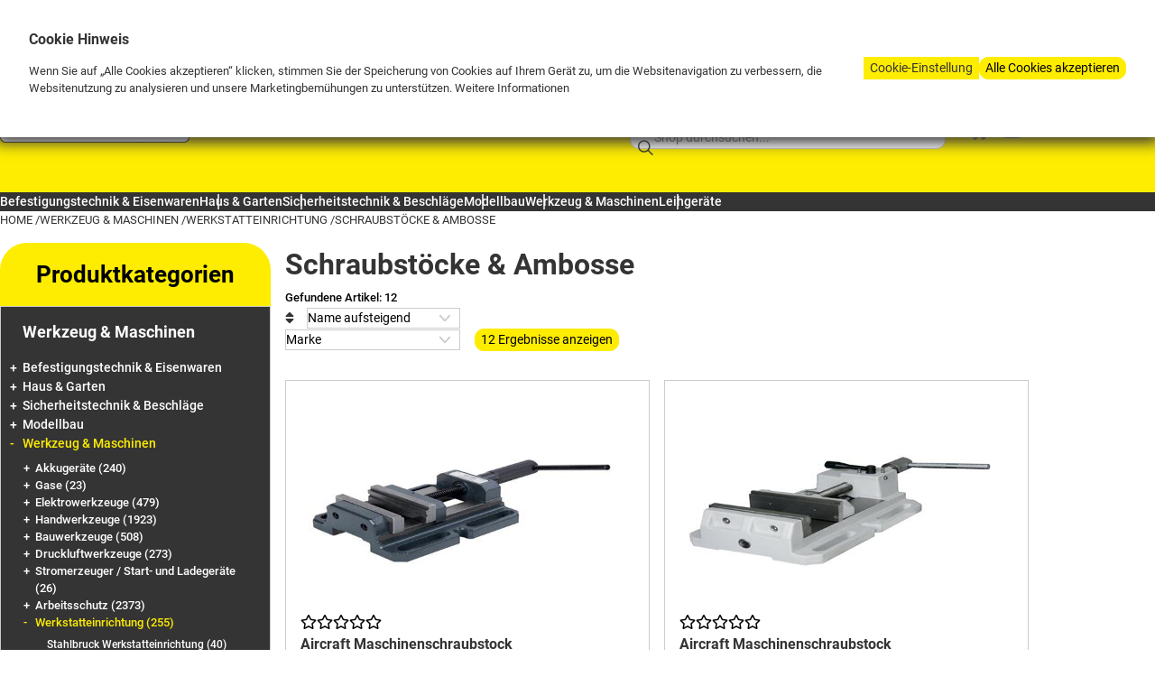

--- FILE ---
content_type: text/html; charset=utf-8
request_url: https://lothring.at/at/c/web-schraubstocke
body_size: 17970
content:

<!DOCTYPE html>
<html lang="de">
<head>

    <title>Schraubst&#246;cke &amp; Ambosse</title>
<meta charset="utf-8">
<meta http-equiv="content-type" content="text/html; charset=utf-8">

<meta name="publisher" content="Iptor Austria">
<meta name="robots" content="index,follow">
<meta name="viewport" content="width=device-width, initial-scale=1.0">
<meta name="description" content="Lothring Ihr Online Shop für Schrauben, Befestigungstechnik, Werkzeug, Beschläge, Garten, Spielwaren und Haushalt. Jetzt bestellen !">
<meta name="keywords">
<meta name="google-site-verification" content="AwfF-Ngrg5I8477wgrNStYF_46WTJlmlDV5Qmq3dP-E" />
<link rel="stylesheet"
      href="https://cdnjs.cloudflare.com/ajax/libs/font-awesome/6.7.2/css/all.min.css">


<!--[if ie]><meta content='IE=edge' http-equiv='X-UA-Compatible'/><![endif]-->
<!-- bootstrap -->
<script>
    (function (i, s, o, g, r, a, m) {
        i['GoogleAnalyticsObject'] = r; i[r] = i[r] || function () {
            (i[r].q = i[r].q || []).push(arguments)
        }, i[r].l = 1 * new Date(); a = s.createElement(o),
            m = s.getElementsByTagName(o)[0]; a.async = 1; a.src = g; m.parentNode.insertBefore(a, m)
    })(window, document, 'script', 'https://www.google-analytics.com/analytics.js', 'ga');

    ga('create', 'UA-28505056-1', 'auto');
    ga('set', 'anonymizeIp', true);
    ga('send', 'pageview');
</script>
<!--[if ie]><meta content='IE=edge' http-equiv='X-UA-Compatible'/><![endif]-->
    
    <link href='https://lothring.at/c/web-schraubstocke' hreflang='x-default' rel='alternate' /><link href='https://lothring.at/c/web-schraubstocke' rel='canonical' /><link href='https://lothring.at/be/c/web-schraubstocke' hreflang='de-BE' rel='alternate' /><link href='https://lothring.at/ba/c/web-schraubstocke' hreflang='de-BA' rel='alternate' /><link href='https://lothring.at/dk/c/web-schraubstocke' hreflang='de-DK' rel='alternate' /><link href='https://lothring.at/fi/c/web-schraubstocke' hreflang='de-FI' rel='alternate' /><link href='https://lothring.at/gr/c/web-schraubstocke' hreflang='de-GR' rel='alternate' /><link href='https://lothring.at/gb/c/web-schraubstocke' hreflang='de-GB' rel='alternate' /><link href='https://lothring.at/ie/c/web-schraubstocke' hreflang='de-IE' rel='alternate' /><link href='https://lothring.at/it/c/web-schraubstocke' hreflang='de-IT' rel='alternate' /><link href='https://lothring.at/lv/c/web-schraubstocke' hreflang='de-LV' rel='alternate' /><link href='https://lothring.at/lt/c/web-schraubstocke' hreflang='de-LT' rel='alternate' /><link href='https://lothring.at/lu/c/web-schraubstocke' hreflang='de-LU' rel='alternate' /><link href='https://lothring.at/mt/c/web-schraubstocke' hreflang='de-MT' rel='alternate' /><link href='https://lothring.at/nl/c/web-schraubstocke' hreflang='de-NL' rel='alternate' /><link href='https://lothring.at/at/c/web-schraubstocke' hreflang='de-AT' rel='alternate' /><link href='https://lothring.at/pl/c/web-schraubstocke' hreflang='de-PL' rel='alternate' /><link href='https://lothring.at/pt/c/web-schraubstocke' hreflang='de-PT' rel='alternate' /><link href='https://lothring.at/se/c/web-schraubstocke' hreflang='de-SE' rel='alternate' /><link href='https://lothring.at/sk/c/web-schraubstocke' hreflang='de-SK' rel='alternate' /><link href='https://lothring.at/si/c/web-schraubstocke' hreflang='de-SI' rel='alternate' /><link href='https://lothring.at/es/c/web-schraubstocke' hreflang='de-ES' rel='alternate' /><link href='https://lothring.at/cz/c/web-schraubstocke' hreflang='de-CZ' rel='alternate' /><link href='https://lothring.at/hu/c/web-schraubstocke' hreflang='de-HU' rel='alternate' />

<link rel="shortcut icon" href="/Themes/LothringPLX2/Content/images/icons/favicon.png" type="image/x-icon">
<link rel="icon" href="/Themes/LothringPLX2/Content/images/icons/favicon.png" type="image/x-icon">
<link href="/Themes/PLX2/Content/variables?v=GjKlT98ulJ_OiVKF7_dN6xxHwove6hTVi3z6b2zeMiQ1" rel="stylesheet"/>
<link href="/Themes/LothringPLX2/Content/css?v=8ibAxIKxhGTBHNEWLs1vLsmqOC2Ukw3xu3fA9B4vLNI1" rel="stylesheet"/>

    
    
</head>
<body  data-plx-path="/at" data-plx-auth="false" data-plx-ec="false">


<header>
    <div class="topheader-row">
        <ul class="container">
            <li><img src="/Themes/LothringPLX2/Content/images/icons/check-red.png" />SCHNELLE LIEFERUNG</li>
            <li><img src="/Themes/LothringPLX2/Content/images/icons/check-red.png" />KEIN MINDESTBESTELLWERT</li>
            <li><img src="/Themes/LothringPLX2/Content/images/icons/check-red.png" />30 TAGE RÜCKGABE</li>
            <li><img src="/Themes/LothringPLX2/Content/images/icons/check-red.png" />ONLINE BESTELLEN IN DER FILIALE ABHOLEN</li>
            <li><img src="/Themes/LothringPLX2/Content/images/icons/check-red.png" /><span class="yellow-text">Hotline</span> <span class="white-text ">+43 7672 737 430</span></li>
        </ul>
    </div>
    <div class="container head-container">

            <button class="btn-toggle mobile-menu no-styling" type="button" plx-toggle="base" data-target="header_categories" data-static="true" aria-expanded="false">
                <div class="icon-burgermenu"></div>
            </button>
        <div class="logo-container">
            <a href="/at" aria-label="Logo">
                    <img src="/Themes/LothringPLX2/Content/images/logos/logo_small.png" alt="Logo" />
            </a>
        </div>


<form id="quick_search_form" action="/at/Items/Search" method="get" class="single" novalidate="novalidate" role="search">
        <div id="quick-search-container" class="search-control">
    <input type="text" class="form-control" id="Keyword" name="Keyword" placeholder="Shop durchsuchen..."
           aria-label="Shop durchsuchen...">
</div>
</form>
        <nav class="head-nav">
            <ul id="head_nav">

                                    <li id="userBasketItem" class="user-basket">
                        <a href="javascript:void(0)" aria-label="Basket"><i class="icm icm-basket icon-basket"></i></a>
                        <div plx-core-refresh="basket" id="basket_nav"></div>
                    </li>

                    <li><a href="/at/Account/Login" aria-label="Customer Menu"><i class="icm icm-user icon-user-web"></i></a></li>
            </ul>
        </nav>
    </div>
        <nav class="header-menu-cat" id="category_nav" data-scroll="true">

    <ul class="container" id="header_categories">

                    <li class="with-sub ">
                        <a class="" href="javascript:void(0)" data-href="/c/web-befestigungstechnik-eisenw" plx-toggle="dropdown" data-target="drop_web-befestigungstechnik-eisenw" aria-expanded="false">
                            <span>Befestigungstechnik & Eisenwaren</span>
                        </a>
                        <ul id="drop_web-befestigungstechnik-eisenw" data-check-drop="down">
                                        <li class="with-sub">
                                            <a class="" href="javascript:void(0)" data-href="/c/web-schrauben" plx-toggle="dropdown" data-target="drop_web-schrauben" aria-expanded="false">Schrauben</a>
                                            <ul id="drop_web-schrauben" data-check-drop="right">
                                                <li><a id="web-schrauben" href="/c/web-schrauben">Schrauben</a></li>
                                                        <li><a class="" id="web-holzschrauben" href="/c/web-holzschrauben">Holzschrauben</a></li>
                                                        <li><a class="" id="web-metrische-schrauben" href="/c/web-metrische-schrauben">Metrische Schrauben</a></li>
                                                        <li><a class="" id="web-blechschrauben" href="/c/web-blechschrauben">Blechschrauben</a></li>
                                                        <li><a class="" id="web-zoll-schrauben" href="/c/web-zoll-schrauben">Zoll Schrauben</a></li>
                                                        <li><a class="" id="web-gipsplattenschrauben" href="/c/web-gipsplattenschrauben">Gipsplattenschrauben</a></li>
                                                        <li><a class="" id="web-gewindestangen" href="/c/web-gewindestangen">Gewindestangen</a></li>
                                                        <li><a class="" id="web-muttern" href="/c/web-muttern">Muttern</a></li>
                                                        <li><a class="" id="web-scheiben" href="/c/web-scheiben">Scheiben &amp; Sicherungselemente</a></li>
                                                        <li><a class="" id="web-schraubensortimente" href="/c/web-schraubensortimente">Schraubensortimente</a></li>
                                            </ul>
                                        </li>
                                        <li class="with-sub">
                                            <a class="" href="javascript:void(0)" data-href="/c/web-dubeltechnik" plx-toggle="dropdown" data-target="drop_web-dubeltechnik" aria-expanded="false">D&#252;beltechnik</a>
                                            <ul id="drop_web-dubeltechnik" data-check-drop="right">
                                                <li><a id="web-dubeltechnik" href="/c/web-dubeltechnik">D&#252;beltechnik</a></li>
                                                        <li><a class="" id="web-wdvs" href="/c/web-wdvs">WDVS</a></li>
                                                        <li><a class="" id="web-allgemeine-befestigung" href="/c/web-allgemeine-befestigung">Allgemeine Befestigung</a></li>
                                                        <li><a class="" id="web-schwerlastbefestigung" href="/c/web-schwerlastbefestigung">Schwerlastbefestigung</a></li>
                                                        <li><a class="" id="web-chemische-befestigung" href="/c/web-chemische-befestigung">Chemische Befestigung</a></li>
                                                        <li><a class="" id="web-gerust-osenbefestigung" href="/c/web-gerust-osenbefestigung">Ger&#252;st - &amp; &#214;senbefestigung</a></li>
                                                        <li><a class="" id="web-langschaftdubel" href="/c/web-langschaftdubel">Langschaftd&#252;bel</a></li>
                                                        <li><a class="" id="web-dammstoffdubel" href="/c/web-dammstoffdubel">D&#228;mmstoffd&#252;bel</a></li>
                                                        <li><a class="" id="web-hohlraumbefestigung" href="/c/web-hohlraumbefestigung">Hohlraumbefestigung</a></li>
                                                        <li><a class="" id="web-sanitarmontagetechnik" href="/c/web-sanitarmontagetechnik">Sanit&#228;rmontagetechnik</a></li>
                                                        <li><a class="" id="web-dubelsortimente" href="/c/web-dubelsortimente">D&#252;belsortimente</a></li>
                                            </ul>
                                        </li>
                                        <li class="with-sub">
                                            <a class="" href="javascript:void(0)" data-href="/c/web-blindniettechnik" plx-toggle="dropdown" data-target="drop_web-blindniettechnik" aria-expanded="false">Blindniettechnik</a>
                                            <ul id="drop_web-blindniettechnik" data-check-drop="right">
                                                <li><a id="web-blindniettechnik" href="/c/web-blindniettechnik">Blindniettechnik</a></li>
                                                        <li><a class="" id="web-blindnieten" href="/c/web-blindnieten">Blindnieten</a></li>
                                                        <li><a class="" id="web-blindnietmuttern" href="/c/web-blindnietmuttern">Blindnietmuttern</a></li>
                                                        <li><a class="" id="web-verarbeitungsgerate" href="/c/web-verarbeitungsgerate">Verarbeitungsger&#228;te</a></li>
                                                        <li><a class="" id="web-verarbeitungsgeraete-beste" href="/c/web-verarbeitungsgeraete-beste">Verarbeitungsger&#228;te Bestellware</a></li>
                                                        <li><a class="" id="web-gesipa-ersatzteile" href="/c/web-gesipa-ersatzteile">Ersatzteile</a></li>
                                            </ul>
                                        </li>
                                        <li class="with-sub">
                                            <a class="" href="javascript:void(0)" data-href="/c/web-holzbau" plx-toggle="dropdown" data-target="drop_web-holzbau" aria-expanded="false">Holzbau</a>
                                            <ul id="drop_web-holzbau" data-check-drop="right">
                                                <li><a id="web-holzbau" href="/c/web-holzbau">Holzbau</a></li>
                                                        <li><a class="" id="web-verbindungselemente" href="/c/web-verbindungselemente">Verbindungselemente</a></li>
                                                        <li><a class="" id="web-spanplattenschrauben" href="/c/web-spanplattenschrauben">Spanplattenschrauben</a></li>
                                                        <li><a class="" id="web-holzbauschrauben" href="/c/web-holzbauschrauben">Holzbauschrauben</a></li>
                                                        <li><a class="" id="web-holzschrauben-mit-sechskan" href="/c/web-holzschrauben-mit-sechskan">Holzschrauben mit Sechskantkopf</a></li>
                                                        <li><a class="" id="web-terrassenbauschrauben" href="/c/web-terrassenbauschrauben">Terrassenbauschrauben</a></li>
                                                        <li><a class="" id="web-zubehor-fur-terrassenbau" href="/c/web-zubehor-fur-terrassenbau">Zubeh&#246;r f&#252;r Terrassenbau</a></li>
                                            </ul>
                                        </li>
                                        <li class="with-sub">
                                            <a class="" href="javascript:void(0)" data-href="/c/web-eisenwaren" plx-toggle="dropdown" data-target="drop_web-eisenwaren" aria-expanded="false">Eisenwaren</a>
                                            <ul id="drop_web-eisenwaren" data-check-drop="right">
                                                <li><a id="web-eisenwaren" href="/c/web-eisenwaren">Eisenwaren</a></li>
                                                        <li><a class="" id="web-draht-drahtstifte" href="/c/web-draht-drahtstifte">Draht &amp; Drahtstifte</a></li>
                                                        <li><a class="" id="web-befestigungshaken" href="/c/web-befestigungshaken">Befestigungshaken</a></li>
                                                        <li><a class="" id="web-blitzschutzdraht" href="/c/web-blitzschutzdraht">Blitzschutzdraht</a></li>
                                                        <li><a class="" id="web-ubergangsprofile-alu" href="/c/web-ubergangsprofile-alu">&#220;bergangsprofile</a></li>
                                                        <li><a class="" id="web-rohre" href="/c/web-rohre">Rundrohre</a></li>
                                                        <li><a class="" id="web-bleche" href="/c/web-bleche">Bleche</a></li>
                                                        <li><a class="" id="web-zubehor-fur-profile" href="/c/web-zubehor-fur-profile">Zubeh&#246;r f&#252;r Profile</a></li>
                                                        <li><a class="" id="web-formrohre-stahlleichtprofi" href="/c/web-formrohre-stahlleichtprofi">Formrohre / Hohlprofile</a></li>
                                                        <li><a class="" id="web-stabmaterial-blank-stahle" href="/c/web-stabmaterial-blank-stahle">Stabmaterial</a></li>
                                                        <li><a class="" id="web-formstahl-trager" href="/c/web-formstahl-trager">Formstahl / Tr&#228;ger</a></li>
                                                        <li><a class="" id="web-baustahlgitter" href="/c/web-baustahlgitter">Baustahlgitter</a></li>
                                                        <li><a class="" id="web-betonstahl" href="/c/web-betonstahl">Betonstahl &amp; Distanzstreifen</a></li>
                                                        <li><a class="" id="web-gitterroste-fussabstreifer" href="/c/web-gitterroste-fussabstreifer">Gitterroste &amp; Fu&#223;abstreifer</a></li>
                                            </ul>
                                        </li>
                                        <li class="with-sub">
                                            <a class="" href="javascript:void(0)" data-href="/c/web-kleben-dichten" plx-toggle="dropdown" data-target="drop_web-kleben-dichten" aria-expanded="false">Kleben &amp; Dichten</a>
                                            <ul id="drop_web-kleben-dichten" data-check-drop="right">
                                                <li><a id="web-kleben-dichten" href="/c/web-kleben-dichten">Kleben &amp; Dichten</a></li>
                                                        <li><a class="" id="web-abdeckbander" href="/c/web-abdeckbander">Abdeckb&#228;nder</a></li>
                                                        <li><a class="" id="web-klebebander-einseitig" href="/c/web-klebebander-einseitig">Klebeb&#228;nder &amp; Packb&#228;nder</a></li>
                                                        <li><a class="" id="web-klebebander-doppelseitig" href="/c/web-klebebander-doppelseitig">Klebeb&#228;nder doppelseitig</a></li>
                                                        <li><a class="" id="web-spezial-klebebander" href="/c/web-spezial-klebebander">Spezial B&#228;nder</a></li>
                                                        <li><a class="" id="web-technische-sprays" href="/c/web-technische-sprays">Technische Produkte</a></li>
                                                        <li><a class="" id="web-silikon" href="/c/web-silikon">Silikon &amp; Acryl</a></li>
                                                        <li><a class="" id="web-schaum" href="/c/web-schaum">Schaum</a></li>
                                                        <li><a class="" id="web-kleb-dichtstoffe" href="/c/web-kleb-dichtstoffe">Kleb- &amp; Dichtstoffe</a></li>
                                                        <li><a class="" id="web-dichtbander" href="/c/web-dichtbander">Dichtb&#228;nder</a></li>
                                                        <li><a class="" id="web-kartuschenpressen" href="/c/web-kartuschenpressen">Kartuschenpressen &amp; Schaumpistolen</a></li>
                                                        <li><a class="" id="web-zubehor-fur-kleben-und-dic" href="/c/web-zubehor-fur-kleben-und-dic">Zubeh&#246;r f&#252;r Kleben und Dichten</a></li>
                                                        <li><a class="" id="web-klebehaken" href="/c/web-klebehaken">Klebehaken &amp; Pads</a></li>
                                            </ul>
                                        </li>
                                        <li class="with-sub">
                                            <a class="" href="javascript:void(0)" data-href="/c/web-ketten-seile" plx-toggle="dropdown" data-target="drop_web-ketten-seile" aria-expanded="false">Ketten &amp; Seile</a>
                                            <ul id="drop_web-ketten-seile" data-check-drop="right">
                                                <li><a id="web-ketten-seile" href="/c/web-ketten-seile">Ketten &amp; Seile</a></li>
                                                        <li><a class="" id="web-anschlagketten" href="/c/web-anschlagketten">Anschlagketten</a></li>
                                                        <li><a class="" id="web-zurketten-zubehor" href="/c/web-zurketten-zubehor">Zurrketten und Zubeh&#246;r</a></li>
                                                        <li><a class="" id="web-ketten" href="/c/web-ketten">Ketten</a></li>
                                                        <li><a class="" id="web-drahtseile" href="/c/web-drahtseile">Drahtseile</a></li>
                                                        <li><a class="" id="web-seile" href="/c/web-seile">Seile</a></li>
                                                        <li><a class="" id="web-gurte" href="/c/web-gurte">Gurte</a></li>
                                                        <li><a class="" id="web-spanngurte" href="/c/web-spanngurte">Spanngurte, Rundschlingen</a></li>
                                                        <li><a class="" id="web-zubehor-fur-ketten-und-sei" href="/c/web-zubehor-fur-ketten-und-sei">Zubeh&#246;r f&#252;r Ketten und Seile</a></li>
                                            </ul>
                                        </li>
                                        <li class="with-sub">
                                            <a class="" href="javascript:void(0)" data-href="/c/web-schilder" plx-toggle="dropdown" data-target="drop_web-schilder" aria-expanded="false">Schilder</a>
                                            <ul id="drop_web-schilder" data-check-drop="right">
                                                <li><a id="web-schilder" href="/c/web-schilder">Schilder</a></li>
                                                        <li><a class="" id="web-individuelle-schilder" href="/c/web-individuelle-schilder">individuelle Schilder</a></li>
                                                        <li><a class="" id="web-hinweisschilder" href="/c/web-hinweisschilder">Hinweisschilder</a></li>
                                                        <li><a class="" id="web-verbotsschilder" href="/c/web-verbotsschilder">Verbotsschilder</a></li>
                                                        <li><a class="" id="web-gebotsschilder" href="/c/web-gebotsschilder">Gebotsschilder</a></li>
                                                        <li><a class="" id="web-rettungswegschilder" href="/c/web-rettungswegschilder">Rettungswegschilder</a></li>
                                                        <li><a class="" id="web-turschilder" href="/c/web-turschilder">T&#252;rschilder</a></li>
                                                        <li><a class="" id="web-warnschilder" href="/c/web-warnschilder">Warnschilder</a></li>
                                                        <li><a class="" id="web-brandschutzschilder" href="/c/web-brandschutzschilder">Brandschutzschilder</a></li>
                                                        <li><a class="" id="web-feuerwehrschilder" href="/c/web-feuerwehrschilder">Feuerwehrschilder</a></li>
                                                        <li><a class="" id="web-selbstklebende-schilder" href="/c/web-selbstklebende-schilder">selbstklebende Schilder</a></li>
                                            </ul>
                                        </li>
                                        <li class="with-sub">
                                            <a class="" href="javascript:void(0)" data-href="/c/web-pvc-stopfen" plx-toggle="dropdown" data-target="drop_web-pvc-stopfen" aria-expanded="false">PVC Stopfen &amp; Maschinenelemente</a>
                                            <ul id="drop_web-pvc-stopfen" data-check-drop="right">
                                                <li><a id="web-pvc-stopfen" href="/c/web-pvc-stopfen">PVC Stopfen &amp; Maschinenelemente</a></li>
                                                        <li><a class="" id="web-fur-formrohr" href="/c/web-fur-formrohr">Stopfen f&#252;r Formrohr</a></li>
                                                        <li><a class="" id="web-fur-rundrohr" href="/c/web-fur-rundrohr">Stopfen f&#252;r Rundrohr</a></li>
                                                        <li><a class="" id="web-schraubenabdeckungen" href="/c/web-schraubenabdeckungen">Schraubenabdeckungen</a></li>
                                                        <li><a class="" id="web-maschinenelemente" href="/c/web-maschinenelemente">Maschinenelemente</a></li>
                                            </ul>
                                        </li>
                                        <li class="with-sub">
                                            <a class="" href="javascript:void(0)" data-href="/c/web-kleineisenwaren" plx-toggle="dropdown" data-target="drop_web-kleineisenwaren" aria-expanded="false">Kleineisenwaren</a>
                                            <ul id="drop_web-kleineisenwaren" data-check-drop="right">
                                                <li><a id="web-kleineisenwaren" href="/c/web-kleineisenwaren">Kleineisenwaren</a></li>
                                                        <li><a class="" id="web-schraubhaken" href="/c/web-schraubhaken">Schraubhaken</a></li>
                                                        <li><a class="" id="web-osenschrauben" href="/c/web-osenschrauben">&#214;senschrauben</a></li>
                                                        <li><a class="" id="web-o-ringe" href="/c/web-o-ringe">O-Ringe</a></li>
                                                        <li><a class="" id="web-schlusselringe" href="/c/web-schlusselringe">Schl&#252;sselzubeh&#246;r</a></li>
                                                        <li><a class="" id="web-magnete" href="/c/web-magnete">Magnete</a></li>
                                                        <li><a class="" id="web-bildernagel-haken" href="/c/web-bildernagel-haken">Bilderzubeh&#246;r</a></li>
                                                        <li><a class="" id="web-sanitaerzubehoer" href="/c/web-sanitaerzubehoer">Sanit&#228;rzubeh&#246;r</a></li>
                                                        <li><a class="" id="web-kleineisenwaren-allgemein" href="/c/web-kleineisenwaren-allgemein">Kleineisenwaren Allgemein</a></li>
                                            </ul>
                                        </li>
                        </ul>
                    </li>
                    <li class="with-sub ">
                        <a class="" href="javascript:void(0)" data-href="/c/web-haus-garten" plx-toggle="dropdown" data-target="drop_web-haus-garten" aria-expanded="false">
                            <span>Haus & Garten</span>
                        </a>
                        <ul id="drop_web-haus-garten" data-check-drop="down">
                                        <li class="with-sub">
                                            <a class="" href="javascript:void(0)" data-href="/c/web-rasenroboter" plx-toggle="dropdown" data-target="drop_web-rasenroboter" aria-expanded="false">Rasenroboter</a>
                                            <ul id="drop_web-rasenroboter" data-check-drop="right">
                                                <li><a id="web-rasenroboter" href="/c/web-rasenroboter">Rasenroboter</a></li>
                                                        <li><a class="" id="web-rasenroboter-1" href="/c/web-rasenroboter-1">Roboter</a></li>
                                                        <li><a class="" id="web-service-fur-rasenroboter-n" href="/c/web-service-fur-rasenroboter-n">Service f&#252;r Rasenroboter (nur im Bezirk VB &amp; GM)</a></li>
                                                        <li><a class="" id="web-zubehor-fur-rasenroboter" href="/c/web-zubehor-fur-rasenroboter">Zubeh&#246;r f&#252;r Rasenroboter</a></li>
                                                        <li><a class="" id="web-ersatzteile-fur-rasenrobot" href="/c/web-ersatzteile-fur-rasenrobot">Ersatzteile f&#252;r Rasenroboter</a></li>
                                            </ul>
                                        </li>
                                        <li class="with-sub">
                                            <a class="" href="javascript:void(0)" data-href="/c/web-campingaurustung" plx-toggle="dropdown" data-target="drop_web-campingaurustung" aria-expanded="false">Camping &amp; Zubeh&#246;r</a>
                                            <ul id="drop_web-campingaurustung" data-check-drop="right">
                                                <li><a id="web-campingaurustung" href="/c/web-campingaurustung">Camping &amp; Zubeh&#246;r</a></li>
                                                        <li><a class="" id="web-campingmobel" href="/c/web-campingmobel">Campingm&#246;bel</a></li>
                                                        <li><a class="" id="web-kuhlboxen" href="/c/web-kuhlboxen">K&#252;hlboxen &amp; Zubeh&#246;r</a></li>
                                                        <li><a class="" id="web-campingbesteck" href="/c/web-campingbesteck">Campinggeschirr</a></li>
                                                        <li><a class="" id="web-lotlampen" href="/c/web-lotlampen">L&#246;tlampen &amp; Bunsenbrenner</a></li>
                                                        <li><a class="" id="web-schlauch-regler" href="/c/web-schlauch-regler">Schlauch,Regler &amp; Ersatzteile</a></li>
                                                        <li><a class="" id="web-kocher" href="/c/web-kocher">Kocher &amp; Lampen</a></li>
                                                        <li><a class="" id="web-gaskartuschen-abholung" href="/c/web-gaskartuschen-abholung">Gaskartuschen (ABHOLUNG)</a></li>
                                                        <li><a class="" id="web-multitool" href="/c/web-multitool">Multitool / Messer</a></li>
                                            </ul>
                                        </li>
                                        <li class="with-sub">
                                            <a class="" href="javascript:void(0)" data-href="/c/web-grill" plx-toggle="dropdown" data-target="drop_web-grill" aria-expanded="false">Grill</a>
                                            <ul id="drop_web-grill" data-check-drop="right">
                                                <li><a id="web-grill" href="/c/web-grill">Grill</a></li>
                                                        <li><a class="" id="web-weber" href="/c/web-weber">Weber Markenwelt</a></li>
                                                        <li><a class="" id="web-elektrogrill" href="/c/web-elektrogrill">Elektrogrill</a></li>
                                                        <li><a class="" id="web-gasgrill" href="/c/web-gasgrill">Gasgrill</a></li>
                                                        <li><a class="" id="web-holzkohlegrill" href="/c/web-holzkohlegrill">Holzkohlegrill</a></li>
                                                        <li><a class="" id="web-zubehor-fur-grills" href="/c/web-zubehor-fur-grills">Zubeh&#246;r f&#252;r Grills</a></li>
                                                        <li><a class="" id="web-gedeckter-tisch" href="/c/web-gedeckter-tisch">Gedeckter Tisch</a></li>
                                                        <li><a class="" id="web-service-rund-um-den-grill" href="/c/web-service-rund-um-den-grill">Service rund um den Grill</a></li>
                                            </ul>
                                        </li>
                                        <li class="with-sub">
                                            <a class="" href="javascript:void(0)" data-href="/c/web-poolzubehor" plx-toggle="dropdown" data-target="drop_web-poolzubehor" aria-expanded="false">Poolzubeh&#246;r</a>
                                            <ul id="drop_web-poolzubehor" data-check-drop="right">
                                                <li><a id="web-poolzubehor" href="/c/web-poolzubehor">Poolzubeh&#246;r</a></li>
                                                        <li><a class="" id="web-poolchemie" href="/c/web-poolchemie">Poolchemie</a></li>
                                                        <li><a class="" id="web-thermometer" href="/c/web-thermometer">Thermometer</a></li>
                                                        <li><a class="" id="web-poolreinigungsgerate" href="/c/web-poolreinigungsgerate">Poolreinigungsger&#228;te</a></li>
                                            </ul>
                                        </li>
                                        <li class="with-sub">
                                            <a class="" href="javascript:void(0)" data-href="/c/web-gartenmobel" plx-toggle="dropdown" data-target="drop_web-gartenmobel" aria-expanded="false">Gartenm&#246;bel</a>
                                            <ul id="drop_web-gartenmobel" data-check-drop="right">
                                                <li><a id="web-gartenmobel" href="/c/web-gartenmobel">Gartenm&#246;bel</a></li>
                                                        <li><a class="" id="web-sitzgarnituren" href="/c/web-sitzgarnituren">Sitzgarnituren</a></li>
                                                        <li><a class="" id="web-loungemobel" href="/c/web-loungemobel">Loungem&#246;bel</a></li>
                                                        <li><a class="" id="web-sonnensegel" href="/c/web-sonnensegel">Sonnensegel</a></li>
                                                        <li><a class="" id="web-schirme" href="/c/web-schirme">Schirme</a></li>
                                                        <li><a class="" id="web-liegen" href="/c/web-liegen">Liegen</a></li>
                                                        <li><a class="" id="web-hollywoodschaukeln" href="/c/web-hollywoodschaukeln">Hollywoodschaukeln</a></li>
                                                        <li><a class="" id="web-campingaustattung" href="/c/web-campingaustattung">Campingausstattung</a></li>
                                                        <li><a class="" id="web-zubehor-fur-gartenmobel" href="/c/web-zubehor-fur-gartenmobel">Zubeh&#246;r f&#252;r Gartenm&#246;bel</a></li>
                                                        <li><a class="" id="web-gartenmoebel-sonderposten" href="/c/web-gartenmoebel-sonderposten">Garten Accessoires</a></li>
                                            </ul>
                                        </li>
                                        <li class="with-sub">
                                            <a class="" href="javascript:void(0)" data-href="/c/web-gartengerate" plx-toggle="dropdown" data-target="drop_web-gartengerate" aria-expanded="false">Gartenger&#228;te</a>
                                            <ul id="drop_web-gartengerate" data-check-drop="right">
                                                <li><a id="web-gartengerate" href="/c/web-gartengerate">Gartenger&#228;te</a></li>
                                                        <li><a class="" id="web-akku-gartengerate" href="/c/web-akku-gartengerate">Akku Gartenger&#228;te</a></li>
                                                        <li><a class="" id="web-rasenmaher" href="/c/web-rasenmaher">Rasenm&#228;her</a></li>
                                                        <li><a class="" id="web-vertikutierer-gartenhack" href="/c/web-vertikutierer-gartenhack">Vertikutierer &amp; Gartenhacken</a></li>
                                                        <li><a class="" id="web-sensen" href="/c/web-sensen">Trimmer &amp; Sensen</a></li>
                                                        <li><a class="" id="web-heckenscheren" href="/c/web-heckenscheren">Heckenscheren</a></li>
                                                        <li><a class="" id="web-hochentaster" href="/c/web-hochentaster">Hochentaster</a></li>
                                                        <li><a class="" id="web-haecksler-und-zubehoer" href="/c/web-haecksler-und-zubehoer">H&#228;cksler &amp; Zubeh&#246;r</a></li>
                                                        <li><a class="" id="web-saug-blasgerat" href="/c/web-saug-blasgerat">Saug- &amp; Blasger&#228;t</a></li>
                                                        <li><a class="" id="web-sauger-reinigungsgerate" href="/c/web-sauger-reinigungsgerate">Sauger &amp; Reinigungsger&#228;te</a></li>
                                                        <li><a class="" id="web-kettensagen-nur-abholung" href="/c/web-kettensagen-nur-abholung">Kettens&#228;gen</a></li>
                                                        <li><a class="" id="web-schubkarren-sackrodeln" href="/c/web-schubkarren-sackrodeln">Schiebetruhen &amp; Sackrodeln</a></li>
                                                        <li><a class="" id="web-rasenpflege" href="/c/web-rasenpflege">Rasenpflege</a></li>
                                                        <li><a class="" id="web-gartenbewasserung" href="/c/web-gartenbewasserung">Gartenbew&#228;sserung &amp; Pumpen</a></li>
                                                        <li><a class="" id="web-gartenhandwerkzeuge" href="/c/web-gartenhandwerkzeuge">Gartenhandwerkzeuge</a></li>
                                                        <li><a class="" id="web-komposter" href="/c/web-komposter">Komposter</a></li>
                                            </ul>
                                        </li>
                                        <li><a class="" id="web-hochbeete" href="/c/web-hochbeete">Hochbeete</a></li>
                                        <li class="with-sub">
                                            <a class="" href="javascript:void(0)" data-href="/c/web-farben-zubehor" plx-toggle="dropdown" data-target="drop_web-farben-zubehor" aria-expanded="false">Farben &amp; Zubeh&#246;r</a>
                                            <ul id="drop_web-farben-zubehor" data-check-drop="right">
                                                <li><a id="web-farben-zubehor" href="/c/web-farben-zubehor">Farben &amp; Zubeh&#246;r</a></li>
                                                        <li><a class="" id="web-abdeckungen" href="/c/web-abdeckungen">Abdeckungen</a></li>
                                                        <li><a class="" id="web-mobel-parkettlacke-harter" href="/c/web-mobel-parkettlacke-harter">M&#246;bel-/ Parkettlacke &amp; H&#228;rter</a></li>
                                                        <li><a class="" id="web-wachse-ole-innenlasuren" href="/c/web-wachse-ole-innenlasuren">Wachse &#214;le Innenlasuren</a></li>
                                                        <li><a class="" id="web-holzschutz-aussen" href="/c/web-holzschutz-aussen">Holzschutz au&#223;en</a></li>
                                                        <li><a class="" id="web-grund-und-decklacke" href="/c/web-grund-und-decklacke">Grund- und Decklacke</a></li>
                                                        <li><a class="" id="web-lacksprays" href="/c/web-lacksprays">Lacksprays</a></li>
                                                        <li><a class="" id="web-fassaden-wandfarben" href="/c/web-fassaden-wandfarben">Fassaden &amp; Wandfarben</a></li>
                                                        <li><a class="" id="web-verdunnungen-und-reiniger" href="/c/web-verdunnungen-und-reiniger">Verd&#252;nnungen und Reiniger</a></li>
                                                        <li><a class="" id="web-pflege-reparatur" href="/c/web-pflege-reparatur">Pflege &amp; Reparatur</a></li>
                                                        <li><a class="" id="web-maler-zubehor" href="/c/web-maler-zubehor">Maler Zubeh&#246;r</a></li>
                                            </ul>
                                        </li>
                                        <li class="with-sub">
                                            <a class="" href="javascript:void(0)" data-href="/c/web-heizen-luften" plx-toggle="dropdown" data-target="drop_web-heizen-luften" aria-expanded="false">Heizen &amp; L&#252;ften</a>
                                            <ul id="drop_web-heizen-luften" data-check-drop="right">
                                                <li><a id="web-heizen-luften" href="/c/web-heizen-luften">Heizen &amp; L&#252;ften</a></li>
                                                        <li><a class="" id="web-ofen-herde" href="/c/web-ofen-herde">&#214;fen &amp; Herde</a></li>
                                                        <li><a class="" id="web-heizer" href="/c/web-heizer">Heizer</a></li>
                                                        <li><a class="" id="web-feuerkorbe" href="/c/web-feuerkorbe">Feuerk&#246;rbe</a></li>
                                                        <li><a class="" id="web-luftentfeuchter" href="/c/web-luftentfeuchter">Luftentfeuchter</a></li>
                                                        <li><a class="" id="web-ventilator" href="/c/web-ventilator">Ventilator</a></li>
                                                        <li><a class="" id="web-klimageraete" href="/c/web-klimageraete">Klimager&#228;te</a></li>
                                            </ul>
                                        </li>
                                        <li class="with-sub">
                                            <a class="" href="javascript:void(0)" data-href="/c/web-leitern" plx-toggle="dropdown" data-target="drop_web-leitern" aria-expanded="false">Leitern</a>
                                            <ul id="drop_web-leitern" data-check-drop="right">
                                                <li><a id="web-leitern" href="/c/web-leitern">Leitern</a></li>
                                                        <li><a class="" id="web-gewerbeleitern" href="/c/web-gewerbeleitern">Gewerbeleitern</a></li>
                                                        <li><a class="" id="web-haushaltsleitern" href="/c/web-haushaltsleitern">Haushaltsleitern</a></li>
                                            </ul>
                                        </li>
                                        <li><a class="" id="web-schneefrasen" href="/c/web-schneefrasen">Schneefr&#228;sen</a></li>
                                        <li class="with-sub">
                                            <a class="" href="javascript:void(0)" data-href="/c/web-geflechte" plx-toggle="dropdown" data-target="drop_web-geflechte" aria-expanded="false">Z&#228;une &amp; Geflechte</a>
                                            <ul id="drop_web-geflechte" data-check-drop="right">
                                                <li><a id="web-geflechte" href="/c/web-geflechte">Z&#228;une &amp; Geflechte</a></li>
                                                        <li><a class="" id="web-viereckgeflecht" href="/c/web-viereckgeflecht">Viereckgeflechte</a></li>
                                                        <li><a class="" id="web-sechseckgeflecht" href="/c/web-sechseckgeflecht">Sechseckgeflechte</a></li>
                                                        <li><a class="" id="web-knotengeflecht" href="/c/web-knotengeflecht">Knotengeflechte</a></li>
                                                        <li><a class="" id="web-feingitter" href="/c/web-feingitter">Feingitter</a></li>
                                                        <li><a class="" id="web-gittermatten" href="/c/web-gittermatten">Gittermatten</a></li>
                                                        <li><a class="" id="web-lux-ursus" href="/c/web-lux-ursus">Lux Ursus</a></li>
                                                        <li><a class="" id="web-wildgatter" href="/c/web-wildgatter">Wildgatter &amp; Pf&#228;hle</a></li>
                                                        <li><a class="" id="web-zubehoer-geflechte" href="/c/web-zubehoer-geflechte">Zubeh&#246;r f&#252;r Z&#228;une &amp; Geflechte</a></li>
                                            </ul>
                                        </li>
                                        <li class="with-sub">
                                            <a class="" href="javascript:void(0)" data-href="/c/web-haushaltsartikel" plx-toggle="dropdown" data-target="drop_web-haushaltsartikel" aria-expanded="false">Haushaltsartikel</a>
                                            <ul id="drop_web-haushaltsartikel" data-check-drop="right">
                                                <li><a id="web-haushaltsartikel" href="/c/web-haushaltsartikel">Haushaltsartikel</a></li>
                                                        <li><a class="" id="web-reinigungsartikel" href="/c/web-reinigungsartikel">Reinigungsartikel</a></li>
                                                        <li><a class="" id="web-waschetrockner" href="/c/web-waschetrockner">W&#228;schetrockner</a></li>
                                                        <li><a class="" id="web-waschespinnen" href="/c/web-waschespinnen">W&#228;schespinnen</a></li>
                                                        <li><a class="" id="web-sonstige-haushaltsartikel" href="/c/web-sonstige-haushaltsartikel">Sonstige Haushaltsartikel</a></li>
                                                        <li><a class="" id="web-saisonartikel-kueche" href="/c/web-saisonartikel-kueche">Saisonartikel Haushalt</a></li>
                                            </ul>
                                        </li>
                                        <li><a class="" id="web-schneeschaufeln-besen" href="/c/web-schneeschaufeln-besen">Schneeschieber &amp; Besen</a></li>
                                        <li><a class="" id="web-streusalz-frostschutz" href="/c/web-streusalz-frostschutz">Streusalz &amp; Frostschutz</a></li>
                                        <li class="with-sub">
                                            <a class="" href="javascript:void(0)" data-href="/c/web-insektenschutz" plx-toggle="dropdown" data-target="drop_web-insektenschutz" aria-expanded="false">Insektenschutz</a>
                                            <ul id="drop_web-insektenschutz" data-check-drop="right">
                                                <li><a id="web-insektenschutz" href="/c/web-insektenschutz">Insektenschutz</a></li>
                                                        <li><a class="" id="web-fliegengitter" href="/c/web-fliegengitter">Fliegengitter</a></li>
                                                        <li><a class="" id="web-lichtschachtabdeckung" href="/c/web-lichtschachtabdeckung">Lichtschachtabdeckung</a></li>
                                                        <li><a class="" id="web-schadlingsbekampfung" href="/c/web-schadlingsbekampfung">Sch&#228;dlingsbek&#228;mpfung</a></li>
                                            </ul>
                                        </li>
                                        <li><a class="" id="web-rankhilfe" href="/c/web-rankhilfe">Rankhilfe</a></li>
                                        <li><a class="" id="web-rollladen-zubehor" href="/c/web-rollladen-zubehor">Rolll&#228;den &amp; Zubeh&#246;r</a></li>
                        </ul>
                    </li>
                    <li class="with-sub ">
                        <a class="" href="javascript:void(0)" data-href="/c/web-sicherheitstechnik-beschla" plx-toggle="dropdown" data-target="drop_web-sicherheitstechnik-beschla" aria-expanded="false">
                            <span>Sicherheitstechnik & Beschläge</span>
                        </a>
                        <ul id="drop_web-sicherheitstechnik-beschla" data-check-drop="down">
                                        <li class="with-sub">
                                            <a class="" href="javascript:void(0)" data-href="/c/web-sicherheit-im-haus" plx-toggle="dropdown" data-target="drop_web-sicherheit-im-haus" aria-expanded="false">Sicherheit im Haus</a>
                                            <ul id="drop_web-sicherheit-im-haus" data-check-drop="right">
                                                <li><a id="web-sicherheit-im-haus" href="/c/web-sicherheit-im-haus">Sicherheit im Haus</a></li>
                                                        <li><a class="" id="web-schliesstechnik" href="/c/web-schliesstechnik">Schlie&#223;technik</a></li>
                                                        <li><a class="" id="web-tresore" href="/c/web-tresore">Tresore</a></li>
                                                        <li><a class="" id="web-schlusseltresore" href="/c/web-schlusseltresore">Schl&#252;sseltresore</a></li>
                                                        <li><a class="" id="web-waffenschranke" href="/c/web-waffenschranke">Waffenschr&#228;nke</a></li>
                                                        <li><a class="" id="web-geldkasetten" href="/c/web-geldkasetten">Geldkassetten</a></li>
                                                        <li><a class="" id="web-briefkasten" href="/c/web-briefkasten">Briefk&#228;sten</a></li>
                                                        <li><a class="" id="web-brandschutz" href="/c/web-brandschutz">Brandschutz</a></li>
                                                        <li><a class="" id="web-zubehor-fur-sicherheit-im" href="/c/web-zubehor-fur-sicherheit-im">Zubeh&#246;r f&#252;r Sicherheit im Haus</a></li>
                                            </ul>
                                        </li>
                                        <li class="with-sub">
                                            <a class="" href="javascript:void(0)" data-href="/c/web-baubeschlage-technik-sicht" plx-toggle="dropdown" data-target="drop_web-baubeschlage-technik-sicht" aria-expanded="false">Baubeschl&#228;ge Technik &amp; Sicht</a>
                                            <ul id="drop_web-baubeschlage-technik-sicht" data-check-drop="right">
                                                <li><a id="web-baubeschlage-technik-sicht" href="/c/web-baubeschlage-technik-sicht">Baubeschl&#228;ge Technik &amp; Sicht</a></li>
                                                        <li><a class="" id="web-bandtechnik" href="/c/web-bandtechnik">Bandtechnik</a></li>
                                                        <li><a class="" id="web-schlosser" href="/c/web-schlosser">Schl&#246;sser</a></li>
                                                        <li><a class="" id="web-dichtung" href="/c/web-dichtung">Dichtung</a></li>
                                                        <li><a class="" id="web-turschliesser" href="/c/web-turschliesser">T&#252;rschlie&#223;er</a></li>
                                                        <li><a class="" id="web-schiebetturbeschlage-niko" href="/c/web-schiebetturbeschlage-niko">Schiebet&#252;rbeschl&#228;ge</a></li>
                                                        <li><a class="" id="web-glasbeschlage-gelandersys" href="/c/web-glasbeschlage-gelandersys">Glasbeschl&#228;ge, Gel&#228;ndersysteme</a></li>
                                                        <li><a class="" id="web-turbeschlage" href="/c/web-turbeschlage">T&#252;rbeschl&#228;ge</a></li>
                                                        <li><a class="" id="web-fensterbeschlage" href="/c/web-fensterbeschlage">Fensterbeschl&#228;ge</a></li>
                                                        <li><a class="" id="web-holztorbeschlaege" href="/c/web-holztorbeschlaege">Holztorbeschl&#228;ge</a></li>
                                                        <li><a class="" id="web-abluftsysteme" href="/c/web-abluftsysteme">Abluftsysteme</a></li>
                                            </ul>
                                        </li>
                                        <li class="with-sub">
                                            <a class="" href="javascript:void(0)" data-href="/c/web-mobelbeschlage" plx-toggle="dropdown" data-target="drop_web-mobelbeschlage" aria-expanded="false">M&#246;belbeschl&#228;ge</a>
                                            <ul id="drop_web-mobelbeschlage" data-check-drop="right">
                                                <li><a id="web-mobelbeschlage" href="/c/web-mobelbeschlage">M&#246;belbeschl&#228;ge</a></li>
                                                        <li><a class="" id="web-mobel-sichtbeschlage" href="/c/web-mobel-sichtbeschlage">M&#246;bel Sichtbeschl&#228;ge</a></li>
                                                        <li><a class="" id="web-scharniere-klappenbeschlag" href="/c/web-scharniere-klappenbeschlag">Scharniere &amp; Klappenbeschl&#228;ge</a></li>
                                                        <li><a class="" id="web-mobel-schiebeturbeschlage" href="/c/web-mobel-schiebeturbeschlage">M&#246;bel -Schiebet&#252;rbeschl&#228;ge</a></li>
                                                        <li><a class="" id="web-schubkasten-auszugssysteme" href="/c/web-schubkasten-auszugssysteme">Schubkasten Auszugssysteme</a></li>
                                                        <li><a class="" id="web-mobel-schliesssysteme" href="/c/web-mobel-schliesssysteme">M&#246;bel-Schlie&#223;systeme</a></li>
                                                        <li><a class="" id="web-bodentrager-konsolen-gla" href="/c/web-bodentrager-konsolen-gla">Bodentr&#228;ger, Konsolen, Glasf&#228;cher</a></li>
                                                        <li><a class="" id="web-verbindungsbeschlage" href="/c/web-verbindungsbeschlage">Verbindungsbeschl&#228;ge</a></li>
                                                        <li><a class="" id="web-stuhlgleiter" href="/c/web-stuhlgleiter">Stuhlgleiter</a></li>
                                                        <li><a class="" id="web-sonstige-mobelbeschlage" href="/c/web-sonstige-mobelbeschlage">Sonstige M&#246;belbeschl&#228;ge</a></li>
                                                        <li><a class="" id="web-einbauleuchten-zubehoer" href="/c/web-einbauleuchten-zubehoer">M&#246;belleuchten &amp; Zubeh&#246;r</a></li>
                                            </ul>
                                        </li>
                                        <li class="with-sub">
                                            <a class="" href="javascript:void(0)" data-href="/c/web-rader-rollen" plx-toggle="dropdown" data-target="drop_web-rader-rollen" aria-expanded="false">R&#228;der &amp; Rollen</a>
                                            <ul id="drop_web-rader-rollen" data-check-drop="right">
                                                <li><a id="web-rader-rollen" href="/c/web-rader-rollen">R&#228;der &amp; Rollen</a></li>
                                                        <li><a class="" id="web-apparatrollen" href="/c/web-apparatrollen">Apparaterollen</a></li>
                                                        <li><a class="" id="web-transportrollen" href="/c/web-transportrollen">Transportrollen</a></li>
                                                        <li><a class="" id="web-schwerlastrollen" href="/c/web-schwerlastrollen">Schwerlastrollen</a></li>
                                                        <li><a class="" id="web-mobelrollen" href="/c/web-mobelrollen">M&#246;belrollen</a></li>
                                                        <li><a class="" id="web-rader-rollen-lose" href="/c/web-rader-rollen-lose">R&#228;der &amp; Rollen lose</a></li>
                                                        <li><a class="" id="web-zubehor-f-rader-rollen" href="/c/web-zubehor-f-rader-rollen">Zubeh&#246;r f&#252;r R&#228;der &amp; Rollen</a></li>
                                            </ul>
                                        </li>
                                        <li><a class="" id="web-containerschlosser" href="/c/web-containerschlosser">Containerschl&#246;sser</a></li>
                        </ul>
                    </li>
                    <li class="with-sub ">
                        <a class="" href="javascript:void(0)" data-href="/c/web-spielwaren-modellbau" plx-toggle="dropdown" data-target="drop_web-spielwaren-modellbau" aria-expanded="false">
                            <span>Modellbau</span>
                        </a>
                        <ul id="drop_web-spielwaren-modellbau" data-check-drop="down">
                                        <li class="with-sub">
                                            <a class="" href="javascript:void(0)" data-href="/c/web-modelleisenbahn" plx-toggle="dropdown" data-target="drop_web-modelleisenbahn" aria-expanded="false">Modelleisenbahn</a>
                                            <ul id="drop_web-modelleisenbahn" data-check-drop="right">
                                                <li><a id="web-modelleisenbahn" href="/c/web-modelleisenbahn">Modelleisenbahn</a></li>
                                                        <li><a class="" id="web-spur-1" href="/c/web-spur-1">Spur 1</a></li>
                                                        <li><a class="" id="web-spur-h0" href="/c/web-spur-h0">Spur H0</a></li>
                                                        <li><a class="" id="web-modelleisenbahn-h0e" href="/c/web-modelleisenbahn-h0e">Spur H0e</a></li>
                                                        <li><a class="" id="web-spur-0" href="/c/web-spur-0">Spur 0</a></li>
                                                        <li><a class="" id="web-spur-g" href="/c/web-spur-g">Spur G</a></li>
                                                        <li><a class="" id="web-spur-n" href="/c/web-spur-n">Spur N</a></li>
                                                        <li><a class="" id="web-spur-z" href="/c/web-spur-z">Spur Z</a></li>
                                                        <li><a class="" id="web-landschaftsgestaltung-noch" href="/c/web-landschaftsgestaltung-noch">Landschaftsgestaltung</a></li>
                                            </ul>
                                        </li>
                                        <li class="with-sub">
                                            <a class="" href="javascript:void(0)" data-href="/c/web-sport-und-outdoor" plx-toggle="dropdown" data-target="drop_web-sport-und-outdoor" aria-expanded="false">Sport und Outdoor</a>
                                            <ul id="drop_web-sport-und-outdoor" data-check-drop="right">
                                                <li><a id="web-sport-und-outdoor" href="/c/web-sport-und-outdoor">Sport und Outdoor</a></li>
                                                        <li><a class="" id="web-kinderfahrzeuge" href="/c/web-kinderfahrzeuge">Kinderfahrzeuge</a></li>
                                                        <li><a class="" id="web-schlitten-bobs" href="/c/web-schlitten-bobs">Schlitten &amp; Bobs</a></li>
                                            </ul>
                                        </li>
                                        <li><a class="" id="web-bauen-spielsets" href="/c/web-bauen-spielsets">Bauen &amp; Spielsets</a></li>
                        </ul>
                    </li>
                    <li class="with-sub active">
                        <a class="active" href="javascript:void(0)" data-href="/c/web-werkzeug-maschinen" plx-toggle="dropdown" data-target="drop_web-werkzeug-maschinen" aria-expanded="false">
                            <span>Werkzeug & Maschinen</span>
                        </a>
                        <ul id="drop_web-werkzeug-maschinen" data-check-drop="down">
                                        <li class="with-sub">
                                            <a class="" href="javascript:void(0)" data-href="/c/web-akkugerate" plx-toggle="dropdown" data-target="drop_web-akkugerate" aria-expanded="false">Akkuger&#228;te</a>
                                            <ul id="drop_web-akkugerate" data-check-drop="right">
                                                <li><a id="web-akkugerate" href="/c/web-akkugerate">Akkuger&#228;te</a></li>
                                                        <li><a class="" id="web-akku-sets" href="/c/web-akku-sets">Akku Sets &amp; Metabo Pick + Mix</a></li>
                                                        <li><a class="" id="web-akku-bohrer-schrauber" href="/c/web-akku-bohrer-schrauber">Akku - Bohrer &amp; Schrauber</a></li>
                                                        <li><a class="" id="web-akkusagen" href="/c/web-akkusagen">Akkus&#228;gen</a></li>
                                                        <li><a class="" id="web-akkuschleifer" href="/c/web-akkuschleifer">Akkuschleifer</a></li>
                                                        <li><a class="" id="web-akkuhobel-frasen" href="/c/web-akkuhobel-frasen">Akkuhobel &amp; Fr&#228;sen</a></li>
                                                        <li><a class="" id="web-akkumultifunktionswerkzeug" href="/c/web-akkumultifunktionswerkzeug">Akkumultifunktionswerkzeug</a></li>
                                                        <li><a class="" id="web-akku-metallbearbeitung" href="/c/web-akku-metallbearbeitung">Akku Metallbearbeitung</a></li>
                                                        <li><a class="" id="web-kartuschenpistolen" href="/c/web-kartuschenpistolen">Akku Kartuschenpistolen</a></li>
                                                        <li><a class="" id="web-akku-lampen" href="/c/web-akku-lampen">Akku Lampen</a></li>
                                                        <li><a class="" id="web-baustellenradio" href="/c/web-baustellenradio">Baustellenradio</a></li>
                                                        <li><a class="" id="web-akku-ladegerate" href="/c/web-akku-ladegerate">Akku &amp; Ladeger&#228;te</a></li>
                                                        <li><a class="" id="web-sonstige-akkugerate" href="/c/web-sonstige-akkugerate">Sonstige Akkuger&#228;te</a></li>
                                                        <li><a class="" id="web-zubehor-fur-akkugerate" href="/c/web-zubehor-fur-akkugerate">Zubeh&#246;r f&#252;r Akkuger&#228;te</a></li>
                                            </ul>
                                        </li>
                                        <li class="with-sub">
                                            <a class="" href="javascript:void(0)" data-href="/c/web-gase" plx-toggle="dropdown" data-target="drop_web-gase" aria-expanded="false">Gase</a>
                                            <ul id="drop_web-gase" data-check-drop="right">
                                                <li><a id="web-gase" href="/c/web-gase">Gase</a></li>
                                                        <li><a class="" id="web-gasflaschen" href="/c/web-gasflaschen">Gasflaschen</a></li>
                                                        <li><a class="" id="web-zubehor-gasflaschen" href="/c/web-zubehor-gasflaschen">Zubeh&#246;r f&#252;r Gasflaschen</a></li>
                                            </ul>
                                        </li>
                                        <li class="with-sub">
                                            <a class="" href="javascript:void(0)" data-href="/c/web-elektrowerkzeuge-druckluft" plx-toggle="dropdown" data-target="drop_web-elektrowerkzeuge-druckluft" aria-expanded="false">Elektrowerkzeuge</a>
                                            <ul id="drop_web-elektrowerkzeuge-druckluft" data-check-drop="right">
                                                <li><a id="web-elektrowerkzeuge-druckluft" href="/c/web-elektrowerkzeuge-druckluft">Elektrowerkzeuge</a></li>
                                                        <li><a class="" id="web-bohrer-schrauber" href="/c/web-bohrer-schrauber">Bohrer, Schrauber &amp; R&#252;hrer</a></li>
                                                        <li><a class="" id="web-schleifer-polierer" href="/c/web-schleifer-polierer">Schleifer &amp; Polierer</a></li>
                                                        <li><a class="" id="web-sagen" href="/c/web-sagen">S&#228;gen &amp; Schneiden</a></li>
                                                        <li><a class="" id="web-hobel-frasen" href="/c/web-hobel-frasen">Hobel &amp; Fr&#228;sen</a></li>
                                                        <li><a class="" id="web-multifunktionswerkzeug" href="/c/web-multifunktionswerkzeug">Multifunktionswerkzeug</a></li>
                                                        <li><a class="" id="web-stationargerate" href="/c/web-stationargerate">Station&#228;rger&#228;te</a></li>
                                                        <li><a class="" id="web-heissluftgeblase" href="/c/web-heissluftgeblase">Hei&#223;luftgebl&#228;se</a></li>
                                                        <li><a class="" id="web-schweissen" href="/c/web-schweissen">Schwei&#223;en</a></li>
                                                        <li><a class="" id="web-loettechnik" href="/c/web-loettechnik">L&#246;ttechnik</a></li>
                                                        <li><a class="" id="web-seilzuge" href="/c/web-seilzuge">Seilz&#252;ge</a></li>
                                                        <li><a class="" id="web-sonstige-elektrowerkzeuge" href="/c/web-sonstige-elektrowerkzeuge">Ersatzteile und Zubeh&#246;r f&#252;r Elektrowerkzeuge</a></li>
                                            </ul>
                                        </li>
                                        <li class="with-sub">
                                            <a class="" href="javascript:void(0)" data-href="/c/web-handwerkzeuge" plx-toggle="dropdown" data-target="drop_web-handwerkzeuge" aria-expanded="false">Handwerkzeuge</a>
                                            <ul id="drop_web-handwerkzeuge" data-check-drop="right">
                                                <li><a id="web-handwerkzeuge" href="/c/web-handwerkzeuge">Handwerkzeuge</a></li>
                                                        <li><a class="" id="web-schraubwerkzeuge" href="/c/web-schraubwerkzeuge">Schraubwerkzeuge</a></li>
                                                        <li><a class="" id="web-schraubzwingen" href="/c/web-schraubzwingen">Schraubzwingen</a></li>
                                                        <li><a class="" id="web-handheftgeraete-u-zuebhoer" href="/c/web-handheftgeraete-u-zuebhoer">Handheftger&#228;te &amp; Zubeh&#246;r</a></li>
                                                        <li><a class="" id="web-zangen" href="/c/web-zangen">Zangen, Scheren, Schneidzangen</a></li>
                                                        <li><a class="" id="web-elektrikerhandwerkzeuge" href="/c/web-elektrikerhandwerkzeuge">Elektrikerhandwerkzeuge</a></li>
                                                        <li><a class="" id="web-schlaghandwerkzeuge" href="/c/web-schlaghandwerkzeuge">Schlaghandwerkzeuge</a></li>
                                                        <li><a class="" id="web-messwerkzeuge" href="/c/web-messwerkzeuge">Messwerkzeuge &amp; Laser</a></li>
                                                        <li><a class="" id="web-sagen-schneiden" href="/c/web-sagen-schneiden">S&#228;gen, Schneiden &amp; Holzbearbeitung</a></li>
                                                        <li><a class="" id="web-schleifen-feilen" href="/c/web-schleifen-feilen">Schleifen &amp; Feilen</a></li>
                                                        <li><a class="" id="web-werkzeugsortimente" href="/c/web-werkzeugsortimente">Werkzeugsortimente</a></li>
                                                        <li><a class="" id="web-sonstige-handwerkzeuge" href="/c/web-sonstige-handwerkzeuge">Sonstige Handwerkzeuge</a></li>
                                                        <li><a class="" id="web-markierstifte" href="/c/web-markierstifte">Markierstifte &amp; Anrei&#223;er</a></li>
                                            </ul>
                                        </li>
                                        <li class="with-sub">
                                            <a class="" href="javascript:void(0)" data-href="/c/web-bauwerkzeuge" plx-toggle="dropdown" data-target="drop_web-bauwerkzeuge" aria-expanded="false">Bauwerkzeuge</a>
                                            <ul id="drop_web-bauwerkzeuge" data-check-drop="right">
                                                <li><a id="web-bauwerkzeuge" href="/c/web-bauwerkzeuge">Bauwerkzeuge</a></li>
                                                        <li><a class="" id="web-schaufeln-bauwerkzeug" href="/c/web-schaufeln-bauwerkzeug">Schaufeln &amp; Krampen</a></li>
                                                        <li><a class="" id="web-schlegel-hammer" href="/c/web-schlegel-hammer">H&#228;mmer &amp; Schlegel</a></li>
                                                        <li><a class="" id="web-baueimer-moerteltrog" href="/c/web-baueimer-moerteltrog">Baueimer, M&#246;rteltr&#246;ge, M&#246;rtelk&#252;bel</a></li>
                                                        <li><a class="" id="web-schiebtruhe" href="/c/web-schiebtruhe">Schiebetruhen</a></li>
                                                        <li><a class="" id="web-brech-hebelwerkzeuge" href="/c/web-brech-hebelwerkzeuge">Brech- und Hebelwerkzeuge</a></li>
                                                        <li><a class="" id="web-besen-bauwerkzeug" href="/c/web-besen-bauwerkzeug">Besen</a></li>
                                                        <li><a class="" id="web-meissel" href="/c/web-meissel">Mei&#223;el</a></li>
                                                        <li><a class="" id="web-maurerspachteln" href="/c/web-maurerspachteln">Maurerspachteln</a></li>
                                                        <li><a class="" id="web-maurerkellen" href="/c/web-maurerkellen">Maurerkellen</a></li>
                                                        <li><a class="" id="web-reibebretter" href="/c/web-reibebretter">Reibebretter</a></li>
                                                        <li><a class="" id="web-mischmaschinen" href="/c/web-mischmaschinen">Bauger&#228;te</a></li>
                                                        <li><a class="" id="web-holzstiele-bauwerkzeug" href="/c/web-holzstiele-bauwerkzeug">Holzstiele f&#252;r Bauwerkzeuge</a></li>
                                                        <li><a class="" id="web-leuchten-elektro" href="/c/web-leuchten-elektro">Leuchten &amp; Elektro</a></li>
                                                        <li><a class="" id="web-zubehor-fur-bauwerkzeuge" href="/c/web-zubehor-fur-bauwerkzeuge">Diverse Bauwerkzeuge</a></li>
                                            </ul>
                                        </li>
                                        <li class="with-sub">
                                            <a class="" href="javascript:void(0)" data-href="/c/web-druckluftwerkzeuge" plx-toggle="dropdown" data-target="drop_web-druckluftwerkzeuge" aria-expanded="false">Druckluftwerkzeuge</a>
                                            <ul id="drop_web-druckluftwerkzeuge" data-check-drop="right">
                                                <li><a id="web-druckluftwerkzeuge" href="/c/web-druckluftwerkzeuge">Druckluftwerkzeuge</a></li>
                                                        <li><a class="" id="web-kompressoren" href="/c/web-kompressoren">Kompressoren</a></li>
                                                        <li><a class="" id="web-druckluft-werkzeuge" href="/c/web-druckluft-werkzeuge">Druckluft Werkzeuge</a></li>
                                            </ul>
                                        </li>
                                        <li class="with-sub">
                                            <a class="" href="javascript:void(0)" data-href="/c/web-stromerzeuger" plx-toggle="dropdown" data-target="drop_web-stromerzeuger" aria-expanded="false">Stromerzeuger / Start- und Ladeger&#228;te</a>
                                            <ul id="drop_web-stromerzeuger" data-check-drop="right">
                                                <li><a id="web-stromerzeuger" href="/c/web-stromerzeuger">Stromerzeuger / Start- und Ladeger&#228;te</a></li>
                                                        <li><a class="" id="web-lichtstrom" href="/c/web-lichtstrom">Lichtstrom</a></li>
                                                        <li><a class="" id="web-kraftstrom" href="/c/web-kraftstrom">Kraftstrom</a></li>
                                                        <li><a class="" id="web-start-ladegerate" href="/c/web-start-ladegerate">Start &amp; Ladeger&#228;te</a></li>
                                            </ul>
                                        </li>
                                        <li class="with-sub">
                                            <a class="" href="javascript:void(0)" data-href="/c/web-arbeitsschutz" plx-toggle="dropdown" data-target="drop_web-arbeitsschutz" aria-expanded="false">Arbeitsschutz</a>
                                            <ul id="drop_web-arbeitsschutz" data-check-drop="right">
                                                <li><a id="web-arbeitsschutz" href="/c/web-arbeitsschutz">Arbeitsschutz</a></li>
                                                        <li><a class="" id="web-arbeitsbekleidung" href="/c/web-arbeitsbekleidung">Arbeitsbekleidung</a></li>
                                                        <li><a class="" id="web-sicherheitsschuhe" href="/c/web-sicherheitsschuhe">Sicherheitsschuhe</a></li>
                                                        <li><a class="" id="web-handschuhe" href="/c/web-handschuhe">Handschuhe</a></li>
                                                        <li><a class="" id="web-ausruestung" href="/c/web-ausruestung">Arbeitsausr&#252;stung</a></li>
                                                        <li><a class="" id="web-gehorschutz" href="/c/web-gehorschutz">Geh&#246;rschutz</a></li>
                                                        <li><a class="" id="web-schutzbrille" href="/c/web-schutzbrille">Schutzbrille</a></li>
                                                        <li><a class="" id="web-schutzhelme" href="/c/web-schutzhelme">Schutzhelme</a></li>
                                                        <li><a class="" id="web-atemschutz" href="/c/web-atemschutz">Atemschutz</a></li>
                                                        <li><a class="" id="web-unterwasche" href="/c/web-unterwasche">Unterw&#228;sche &amp; Accessoires</a></li>
                                            </ul>
                                        </li>
                                        <li class="with-sub">
                                            <a class="active" href="javascript:void(0)" data-href="/c/web-werkstatteinrichtung" plx-toggle="dropdown" data-target="drop_web-werkstatteinrichtung" aria-expanded="false">Werkstatteinrichtung</a>
                                            <ul id="drop_web-werkstatteinrichtung" data-check-drop="right">
                                                <li><a id="web-werkstatteinrichtung" href="/c/web-werkstatteinrichtung">Werkstatteinrichtung</a></li>
                                                        <li><a class="" id="web-stahlbruck-werkstatt" href="/c/web-stahlbruck-werkstatt">Stahlbruck Werkstatteinrichtung</a></li>
                                                        <li><a class="" id="web-schranke" href="/c/web-schranke">Schr&#228;nke &amp; Werkb&#228;nke</a></li>
                                                        <li><a class="" id="web-werkzeugwagen" href="/c/web-werkzeugwagen">Werkzeugwagen</a></li>
                                                        <li><a class="" id="web-werkzeugkoffer" href="/c/web-werkzeugkoffer">Werkzeugkoffer</a></li>
                                                        <li><a class="active" id="web-schraubstocke" href="/c/web-schraubstocke">Schraubst&#246;cke &amp; Ambosse</a></li>
                                                        <li><a class="" id="web-werkstattzubehoer" href="/c/web-werkstattzubehoer">Werkstattzubeh&#246;r</a></li>
                                                        <li><a class="" id="web-ordnungssysteme" href="/c/web-ordnungssysteme">Ordnungssysteme</a></li>
                                                        <li><a class="" id="web-regalsysteme" href="/c/web-regalsysteme">Regalsysteme</a></li>
                                                        <li><a class="" id="web-werkstatt-werkzeugreinigun" href="/c/web-werkstatt-werkzeugreinigun">Reinigungsbedarf</a></li>
                                                        <li><a class="" id="web-hebebuhnen" href="/c/web-hebebuhnen">Hebeb&#252;hnen</a></li>
                                            </ul>
                                        </li>
                                        <li class="with-sub">
                                            <a class="" href="javascript:void(0)" data-href="/c/web-maschinenzubehor" plx-toggle="dropdown" data-target="drop_web-maschinenzubehor" aria-expanded="false">Maschinenzubeh&#246;r</a>
                                            <ul id="drop_web-maschinenzubehor" data-check-drop="right">
                                                <li><a id="web-maschinenzubehor" href="/c/web-maschinenzubehor">Maschinenzubeh&#246;r</a></li>
                                                        <li><a class="" id="web-bits" href="/c/web-bits">Bits &amp; Zubeh&#246;r</a></li>
                                                        <li><a class="" id="web-bohrer" href="/c/web-bohrer">Bohrer</a></li>
                                                        <li><a class="" id="web-fraser-senker-lochsagen" href="/c/web-fraser-senker-lochsagen">Fr&#228;ser, Senker, Lochs&#228;gen &amp; Bohrkronen</a></li>
                                                        <li><a class="" id="web-bursten-schleifen" href="/c/web-bursten-schleifen">B&#252;rsten &amp; Schleifen</a></li>
                                                        <li><a class="" id="web-gewindeschneider" href="/c/web-gewindeschneider">Gewindeschneider</a></li>
                                                        <li><a class="" id="web-trenn-schruppscheiben" href="/c/web-trenn-schruppscheiben">Werkzeuge f&#252;r Winkelschleifer</a></li>
                                                        <li><a class="" id="web-hobelmesser" href="/c/web-hobelmesser">Hobelmesser</a></li>
                                                        <li><a class="" id="web-sageblatter" href="/c/web-sageblatter">S&#228;gebl&#228;tter</a></li>
                                                        <li><a class="" id="web-sageblatter-multitool" href="/c/web-sageblatter-multitool">Zubeh&#246;r f&#252;r Multifunktionsger&#228;te</a></li>
                                                        <li><a class="" id="web-zubehoer-micromot" href="/c/web-zubehoer-micromot">Zubeh&#246;r f&#252;r Proxxon Micromot</a></li>
                                            </ul>
                                        </li>
                                        <li><a class="" id="web-sonstiges-in-werkzeuge-mas" href="/c/web-sonstiges-in-werkzeuge-mas">Sonstiges in Werkzeuge &amp; Maschinen</a></li>
                        </ul>
                    </li>
                    <li class=""><a id="web-leihgeraete" href="/c/web-leihgeraete"><span>Leihgeräte</span></a></li>
    </ul>

        </nav>


</header>
    <main>

<div class="modal modal-xxl layout-modal-item" id="itemQuickModal" tabindex="-1" aria-hidden="true">
    <div class="modal-content">
        <button class="modal-close" data-dismiss="modal" aria-label="Close modal"></button>
        <div class="modal-body"></div>
    </div>
</div>
<div class="modal modal-lg layout-modal-error" id="errorModal" tabindex="-1" aria-hidden="true">
    <div class="modal-content">
        <button class="modal-close" data-dismiss="modal" aria-label="Close modal"></button>
        <div class="modal-header bordered">
            <h4 class="modal-title">Error</h4>
        </div>
        <div class="modal-body"></div>
        <div class="modal-footer">
            <button type="button" data-dismiss="modal" class="btn-primary w-100">OK</button>
        </div>
    </div>
</div>


        <div id="load_main" class="spinner-overlay"></div>
        <section id="notification" data-duration="3000" data-fade-in="400" data-fade-out="400" data-action="/at/Home/NotificationPartial"></section>
            <section id="breadcrumbs" class="container">
                    <nav aria-label="breadcrumb">
    <ol class="breadcrumb">
                <li class="breadcrumb-item"><a href="/at">    Home
</a></li>
                <li class="breadcrumb-item"><a href="/at/c/web-werkzeug-maschinen">    Werkzeug &amp; Maschinen
</a></li>
                <li class="breadcrumb-item"><a href="/at/c/web-werkstatteinrichtung">    Werkstatteinrichtung
</a></li>
                <li class="breadcrumb-item active" aria-current="page">    Schraubst&#246;cke &amp; Ambosse
</li>
    </ol>
</nav>


            </section>
        
        
        <section id="section_main" class="container">
            
    <div class="base-grid-left-menu" id="searchContainer"
         data-action-search-result="/at/Items/SearchResult/4e391071-d485-4097-b08c-c87438ac5a6f"
         data-action-filter-items="/at/Items/FilterItemsPartial/4e391071-d485-4097-b08c-c87438ac5a6f"
         data-action-load-items="/at/Items/ItemListPartial"
         data-action-search-header="/at/Items/SearchHeader"
         data-action-search-footer="/at/Items/SearchFooter"
         data-action-search-result-items="/at/Items/SearchResult"
         data-action-filters="/at/Items/Filters"
         data-keyword=""
          
         data-action-category-menu="/at/Items/CategoryMenuPartial/4e391071-d485-4097-b08c-c87438ac5a6f?viewPrefix=Leftside"
         data-action-category-items="/at/Items/CategoryMenuPartial/4e391071-d485-4097-b08c-c87438ac5a6f"
         data-action-sub-categories="/at/Items/SubCategories"
         data-render-menu="True"
         data-render-category-items="True"
                   data-filter-items-separate="True">



            <div class="category-left-btn-holder">
                <div id="category_left_button" class="menu-btn ">
                    <div class="menu-btn__burger"></div>
                </div>
            </div>
            <div id="search_categories" class=""></div>
                <div class="search-content">

                <section id="section_filters" >
                    <div id="load_filters" class="spinner-overlay"></div>
                    <div id="container_filters" class="search-filter-grid">
                        <div id="search_header" class="search-header"></div>
                        <div id="search_filters" class="search-filters"></div>
                    </div>
                </section>
            <section id="section_searchResult">
                <div id="load_result" class="spinner-overlay"></div>
                <div id="search_result" class="search-result">


                </div>
                <div id="search_footer"></div>
            </section>
            <div id="quantity" name="quantity" value="1"></div>
        </div>
    </div>
    <div id="load_search" class="spinner-overlay show"></div>



        </section>
        
        <button id="btn_scroll_top" class="btn-scroll-top no-styling" title="Nach Oben"><i class="fas fa-caret-up icon-arrow-up"></i></button>
    </main>

<div class="footercontact container">
    <div class="categories-header">
        <h1 class="catgories-header-text">Unsere Standorte</h1>
        <p class="categories-sub-text">
            Besuchen Sie uns an folgenden Standorten:
        </p>
    </div>
    <div class="contacts">
        <div class="contact_card">
<p>
<a href="/at/c/web-haus-garten" title="Haus &amp; Garten"><img alt="" src="https://www.lothring.at/Themes/Lothring/Content/images/icons/categories/zuhause.png" style="width: 22px; height: 22px;" />

</a>&nbsp;<a href="/at/c/web-werkzeug-maschinen" title="Werkzeug &amp; Maschinen"><img alt="" src="https://www.lothring.at/Themes/Lothring/Content/images/icons/categories/drill.png" style="width: 22px; height: 22px;" />
</a>&nbsp;</a>&nbsp;<a href="/at/c/web-sicherheitstechnik-beschla" title="Sicherheitstechnik &amp; Beschl&auml;ge"><img alt="" src="https://www.lothring.at/Themes/Lothring/Content/images/icons/categories/turschloss.png" style="width: 22px; height: 22px;" />

</a>&nbsp;<a href="/at/c/web-spielwaren-modellbau" title="Spielwaren &amp; Modellbau"><img alt="" src="https://www.lothring.at/Themes/Lothring/Content/images/icons/categories/lokomotive.png" style="width: 22px; height: 22px;" />

</a>&nbsp;<a href="/at/c/web-befestigungstechnik-eisenw" title="Befestigungstechnik &amp; Eisenwaren"><img alt="" src="https://www.lothring.at/Themes/Lothring/Content/images/icons/categories/schraube.png" style="width: 22px; height: 22px;" /></a></p>


<p>V&ouml;cklabruck</p>

<p>Salzburgerstra&szlig;e 38 (B1)</p>

<p>4840 V&ouml;cklabruck</p>

<p>+43 7672 / 737 - 0</p>

<p><a href="mailto:office@lothring.at">office@lothring.at</a></p>

<p>&Ouml;ffnungszeiten:</p>

<p>Mo-Fr:&nbsp;&nbsp;&nbsp;7.30-18.00 Uhr</p>

<p>Sa:&nbsp;&nbsp;&nbsp;&nbsp;&nbsp;&nbsp;&nbsp;&nbsp;&nbsp;8.00-12.00 Uhr</p>

        </div>
        <div class="contact_card">
<p>


<a href="/at/c/web-eisenwaren" title=" Eisenwaren"><img alt="" src="https://www.lothring.at/Themes/Lothring/Content/images/icons/categories/schraube.png" style="width: 22px; height: 22px;" />

</a></p>

<p>V&ouml;cklabruck&nbsp;Eisenhalle</p>

<p>Salzburgerstra&szlig;e 38 (B1)</p>

<p>4840 V&ouml;cklabruck</p>

<p>+43 7672 / 737 - 110</p>

<p>+43 7672 / 737 - 112</p>

<p><a href="mailto:eisen@lothring.at">eisen@lothring.at</a></p>

<p>&Ouml;ffnungszeiten:</p>

<p>Mo-Fr:&nbsp;&nbsp;&nbsp;07.30-12.00 Uhr</p>

<p>Mo-Fr: 13.00-17.00 Uhr</p>

<p>Sa:&nbsp;&nbsp;&nbsp;&nbsp;&nbsp;&nbsp;&nbsp;&nbsp;&nbsp;8.00-12.00 Uhr
<br>&nbsp;&nbsp;&nbsp;&nbsp;&nbsp;&nbsp;&nbsp;&nbsp;&nbsp;&nbsp;&nbsp;&nbsp;&nbsp;&nbsp;(M&auml;rz-Oktober)</p>
        </div>
        <div class="contact_card">
<p><a href="/at/c/web-haus-garten" title="Haus &amp; Garten"><img alt="" src="https://www.lothring.at/Themes/Lothring/Content/images/icons/categories/zuhause.png" style="width: 22px; height: 22px;" /></a>&nbsp;<a href="/at/c/web-werkzeug-maschinen" title="Werkzeug &amp; Maschinen"><img alt="" src="https://www.lothring.at/Themes/Lothring/Content/images/icons/categories/drill.png" style="width: 22px; height: 22px;" /></a>&nbsp;<a href="/at/c/web-sicherheitstechnik-beschla" title="Sicherheitstechnik &amp; Beschl&auml;ge"><img alt="" src="https://www.lothring.at/Themes/Lothring/Content/images/icons/categories/turschloss.png" style="width: 22px; height: 22px;" /></a>&nbsp;<a href="/at/c/web-befestigungstechnik-eisenw" title="Befestigungstechnik &amp; Eisenwaren"><img alt="" src="https://www.lothring.at/Themes/Lothring/Content/images/icons/categories/schraube.png" style="width: 22px; height: 22px;" /></a></p>

<p>Gmunden</p>

<p>Gr&uuml;ner Wald 21</p>

<p>4810 Gmunden</p>

<p>+43 7612 / 72388</p>

<p><a href="mailto:gmunden@lothring.at">gmunden@lothring.at</a></p>

<p>&Ouml;ffnungszeiten:</p>

<p>Mo-Fr:&nbsp;&nbsp;&nbsp;8.00-18.00 Uhr</p>

<p>Sa:&nbsp;&nbsp;&nbsp;&nbsp;&nbsp;&nbsp;&nbsp;&nbsp;&nbsp;8.00-12.00 Uhr</p>

        </div>
    </div>
</div>
<footer class="footer">
    <div class="footer__container container">

        <div class="footer__column">
            <h4>Über uns</h4>
            <ul>
                <li><a href="/cms/company-history">Geschichte</a></li>
                <li><a href="/cms/stores">Standorte</a></li>
                <li><a href="/cms/jobs">Jobs</a></li>
                <li><a href="/cms/service">Service</a></li>
                <li><a href="/at/Home/Contact">Kontakt</a></li>
            </ul>
            <p><a title="Lothring auf Facebook" href="https://www.facebook.com/Lothring.at" target="_blank"><img alt="" src="/Themes/LothringPLX2/Content/images/icons/socialmedia/facebook.png" style="width: 24px; height: 24px;" /></a>&nbsp;<a title="Lothring auf Instagram" href="https://www.instagram.com/lothring_gmbh/" target="_blank"><img src="/Themes/LothringPLX2/Content/images/icons/socialmedia/instagram.png" style="width: 24px; height: 24px;" /></a>&nbsp;<img alt="" src="/Themes/LothringPLX2/Content/images/icons/socialmedia/googleplus.png" style="display: none; width: 24px; height: 24px;" /></p>
        </div>
        <div class="footer__column">
            <h4>Kundeninfos</h4>
            <ul>
                <li><a href="/cms/impressum">Impressum</a></li>
                <li><a href="/cms/datasecurity">Datenschutz</a></li>
                
                <li><a href="/at/cms/agb">AGB</a></li>
                
                
            </ul>
        </div>
        <div class="footer__column">
            <h4>Informationen</h4>
            <ul>
                <li><a href="/at/cms/agb">Versandbedingungen</a></li>
                <li><a href="/at/cms/agb">Reklamation/Umtausch</a></li>
                <li><a href="/at/cms/agb">Zahlungsbedingungen</a></li>
                <li><a href="/cms/cancellation">Widerrufsrecht</a></li>
                    <li><a href="/cms/versandkosten">Versandkosten</a></li>
                <li><a href="http://geizhals.at" target="_blank"><img style="margin-top: 20px;" src='/Themes/LothringPLX2/Content/images/logos/logo_gh.png' /></a></li>
            </ul>
        </div>
        <div class="footer__column">
            <h4>Zahlungsarten</h4>
            <a href="/cms/payments">
                <ul>
                    <li>Paypal</li>
                    <li>Kreditkarte via PSP</li>
                </ul>
            </a>
            <h4>Versandpartner</h4>
            <ul>
                <li>GLS</li>
            </ul>
        </div>
    </div>
    <div class="footer__bottom ">
        <div class="container">
            <p class="footer__copyright">&#9400;&nbsp;2026 Lothring</p>
            <div class="footer__links">
                <a href="/cms/impressum">Impressum</a>
                <a href="/cms/datasecurity">Datenschutz</a>
                <a href="/at/cms/agb">AGB</a>
            </div>
        </div>
    </div>
</footer>


<div id="cookie_bar" class="cookie-bar">
    <div class="cookie-bar-left">
        <h3>Cookie Hinweis</h3>
        <p>Wenn Sie auf „Alle Cookies akzeptieren“ klicken, stimmen Sie der Speicherung von Cookies auf Ihrem Gerät zu, um die Websitenavigation zu verbessern, die Websitenutzung zu analysieren und unsere Marketingbemühungen zu unterstützen. <a>Weitere Informationen</a></p>
    </div>
    <div class="cookie-bar-right">
        <button plx-cookies-btn="settings" class="btn-outline-primary">Cookie-Einstellung</button>
        <button plx-cookies-btn="acceptAll" class="btn-primary">Alle Cookies akzeptieren</button>
    </div>
</div>
<button id="cookie_open_btn" class="cookie-open-button btn-secondary" plx-cookies-btn="open" aria-label="Cookies"><i class="fas fa-cookie icon-cookie"></i></button>
<div id="cookie_settings" class="cookie-settings" data-id="353ad99c-9423-4b39-890a-d5de52b9ff59">
    <div class="c-s-w">
        <div class="c-s-w-head">
            <h4>Cookie-Einstellungen</h4>
            <button class="close" plx-cookies-btn="closeSettings" aria-label="Close Settings"><i class="icon-close" aria-hidden="true"></i></button>
        </div>
        <div class="c-s-w-content">
            <ul>
                    <li>
                        <button class="c-s-w-item-btn active" plx-cookies-btn="setPage">Ihre Privatsphäre</button>
                        <div class="c-s-w-item-content">
                            <h4>Ihre Privatsphäre</h4>
                            <p>Wenn Sie eine Website besuchen, kann diese Informationen über Ihren Browser abrufen oder speichern. Dies geschieht meist in Form von Cookies. Hierbei kann es sich um Informationen über Sie, Ihre Einstellungen oder Ihr Gerät handeln. Meist werden die Informationen verwendet, um die erwartungsgemäße Funktion der Website zu gewährleisten. Durch diese Informationen werden Sie normalerweise nicht direkt identifiziert. Dadurch kann Ihnen aber ein personalisierteres Web-Erlebnis geboten werden. Da wir Ihr Recht auf Datenschutz respektieren, können Sie sich entscheiden, bestimmte Arten von Cookies nicht zulassen. Klicken Sie auf die verschiedenen Kategorieüberschriften, um mehr zu erfahren und unsere Standardeinstellungen zu ändern. Die Blockierung bestimmter Arten von Cookies kann jedoch zu einer beeinträchtigten Erfahrung mit der von uns zur Verfügung gestellten Website und Dienste führen.<br /><a>Weitere Informationen zum Datenschutz</a></p>
                        </div>
                    </li>
                    <li>
                        <button class="c-s-w-item-btn " plx-cookies-btn="setPage">Unbedingt erforderliche Cookies</button>
                        <div class="c-s-w-item-content">
                            <h4>Unbedingt erforderliche Cookies</h4>
                                    <div class="c-s-w-item-set"><span>Immer aktiv</span></div>
                            <p>Diese Cookies sind zur Funktion der Website erforderlich und können in Ihren Systemen nicht deaktiviert werden. In der Regel werden diese Cookies nur als Reaktion auf von Ihnen getätigte Aktionen gesetzt, die einer Dienstanforderung entsprechen, wie etwa dem Festlegen Ihrer Datenschutzeinstellungen, dem Anmelden oder dem Ausfüllen von Formularen. Sie können Ihren Browser so einstellen, dass diese Cookies blockiert oder Sie über diese Cookies benachrichtigt werden. Einige Bereiche der Website funktionieren dann aber nicht. Diese Cookies speichern keine personenbezogenen Daten.</p>
                                <ul>
                                        <li>
                                            <span>Name</span>
                                            <p>_cookie-Settings</p>
                                            <span>Dauer</span>
                                            <p>364 Tage</p>
                                            <span>Beschreibung</span>
                                            <p>Dieses Cookie speichert Einstellungen, die Sie in diesem Dialog vornehmen.</p>
                                        </li>
                                        <li>
                                            <span>Name</span>
                                            <p>ASP.NET_SessionId</p>
                                            <span>Dauer</span>
                                            <p>Sitzung</p>
                                            <span>Beschreibung</span>
                                            <p>Dieses funktionale Cookie wird für Websitefunktionen benötigt. Es wird nicht für Tracking oder Benutzeridentifikation verwendet.</p>
                                        </li>
                                        <li>
                                            <span>Name</span>
                                            <p>.ASPXAUTH</p>
                                            <span>Dauer</span>
                                            <p>Sitzung</p>
                                            <span>Beschreibung</span>
                                            <p>Dieses Cookie Identifiziert den Benutzer und gestattet die Authentifizierung zum Server. Es speichert keine personenbezogenen Daten über Sie.</p>
                                        </li>
                                </ul>
                        </div>
                    </li>
                    <li>
                        <button class="c-s-w-item-btn " plx-cookies-btn="setPage">Tracking-Cookies</button>
                        <div class="c-s-w-item-content">
                            <h4>Tracking-Cookies</h4>
                                    <div class="c-s-w-item-set">
                                        <div class="plx-switch b2">
                                            <input type="checkbox" plx-cookies-adjust="tracking"  aria-label="Tracking Checkbox">
                                            <div class="knobs">
                                                <span></span>
                                            </div>
                                            <div class="layer"></div>
                                        </div>
                                    </div>
                            <p>Tracking Cookies werden verwendet, um das Nutzerverhalten aufzuzeichnen. Diese Aufzeichnungen werten wir aus, um das Kundenerlebnis und unser Angebotsportfolio kontinuierlich zu verbessern. Außerdem ermöglicht uns das Tracking Kunden mittels personalisierter Werbung über unsere Produkte zu informieren.</p>
                                <ul>
                                        <li>
                                            <span>Name</span>
                                            <p>_gid</p>
                                            <span>Dauer</span>
                                            <p>Einige Sekunden</p>
                                            <span>Beschreibung</span>
                                            <p>Dieser Cookie-Name ist google Universal Analytics zugeordnet. Dies scheint ein neues Cookie zu sein und ab Frühjahr 2017 sind keine Informationen von Google verfügbar. Es scheint einen eindeutigen Wert für jede besuchte Seite zu speichern und zu aktualisieren.</p>
                                        </li>
                                        <li>
                                            <span>Name</span>
                                            <p>_ga</p>
                                            <span>Dauer</span>
                                            <p>729 Tage</p>
                                            <span>Beschreibung</span>
                                            <p>Dieser Cookie-Name ist mit Google Universal Analytics verknüpft - ein wichtiges Update für Googles häufiger genutzten Analysedienst. Dieses Cookie wird verwendet, um eindeutige Benutzer zu unterscheiden, indem eine zufällig generierte Zahl als Client-ID zugewiesen wird. Sie wird in jeder Seitenanforderung in einer Website enthalten und zur Berechnung von Besucher-, Sitzungs- und Kampagnendaten für die Analyseberichte der Websites verwendet. Standardmäßig läuft es nach 2 Jahren ab, obwohl dies von Website-Besitzern angepasst werden kann.</p>
                                        </li>
                                        <li>
                                            <span>Name</span>
                                            <p>_gat</p>
                                            <span>Dauer</span>
                                            <p>Einige Sekunden</p>
                                            <span>Beschreibung</span>
                                            <p>Google Analytics</p>
                                        </li>
                                </ul>
                        </div>
                    </li>
            </ul>
        </div>
        <div class="c-s-w-footer">
            <button plx-cookies-btn="accept" class="btn-primary">Meine Auswahl best&auml;tigen</button>
            <button plx-cookies-btn="acceptNone" class="btn-primary">Alle ablehnen</button>
            <button plx-cookies-btn="acceptAll" class="btn-primary">Alle zulassen</button>
        </div>
    </div>
</div>

<script type="text/javascript" src="/Scripts/plx/plugins/rSlider/rSlider.js"></script>
<script src="/Scripts/plx/js/core2?v=apHvnasIxj2ilhdS02Cp-icfg6e25KSdDLwfutYe-lE1"></script>

<script type='text/javascript' src='/Scripts/plx/js/globalize/culture.de-AT.js'></script>
<script src="/Scripts/plx/js/layout2?v=mtqpGEpArE5b2nls4G_IXarKk9b0jcwREilAXt3cctA1"></script>


    
<script src="/Scripts/plx/js/search2?v=uidVYt2sNKvOMHN1GqTSkzF_Um9StHZwklB-t7IApvk1"></script>

</body>
</html>

--- FILE ---
content_type: text/html; charset=utf-8
request_url: https://lothring.at/at/Items/CategoryMenuPartial/4e391071-d485-4097-b08c-c87438ac5a6f?viewPrefix=Leftside
body_size: 759
content:
    <div>
        <div class="left-menu-cat-title">
            <h3>Produktkategorien</h3>
        </div>
        <div class="left-menu-cat">

                <h5>Werkzeug &amp; Maschinen</h5>
            <ul>
                                <li class="with-sub"><a href="/c/web-befestigungstechnik-eisenw">Befestigungstechnik &amp; Eisenwaren</a></li>
                                <li class="with-sub"><a href="/c/web-haus-garten">Haus &amp; Garten</a></li>
                                <li class="with-sub"><a href="/c/web-sicherheitstechnik-beschla">Sicherheitstechnik &amp; Beschl&#228;ge</a></li>
                                <li class="with-sub"><a href="/c/web-spielwaren-modellbau">Modellbau</a></li>
                            <li class="active with-sub">
                                <a href="/c/web-werkzeug-maschinen">Werkzeug &amp; Maschinen</a>
    <ul class="nav-list">
                        <li class="with-sub"><a href="/c/web-akkugerate">Akkuger&#228;te<span class="item-count"> (240)</span></a></li>
                        <li class="with-sub"><a href="/c/web-gase">Gase<span class="item-count"> (23)</span></a></li>
                        <li class="with-sub"><a href="/c/web-elektrowerkzeuge-druckluft">Elektrowerkzeuge<span class="item-count"> (479)</span></a></li>
                        <li class="with-sub"><a href="/c/web-handwerkzeuge">Handwerkzeuge<span class="item-count"> (1923)</span></a></li>
                        <li class="with-sub"><a href="/c/web-bauwerkzeuge">Bauwerkzeuge<span class="item-count"> (508)</span></a></li>
                        <li class="with-sub"><a href="/c/web-druckluftwerkzeuge">Druckluftwerkzeuge<span class="item-count"> (273)</span></a></li>
                        <li class="with-sub"><a href="/c/web-stromerzeuger">Stromerzeuger / Start- und Ladeger&#228;te<span class="item-count"> (26)</span></a></li>
                        <li class="with-sub"><a href="/c/web-arbeitsschutz">Arbeitsschutz<span class="item-count"> (2373)</span></a></li>
                    <li class="active with-sub">
                        <a href="/c/web-werkstatteinrichtung">Werkstatteinrichtung<span class="item-count"> (255)</span></a>
    <ul class="nav-list">
                        <li><a href="/c/web-stahlbruck-werkstatt">Stahlbruck Werkstatteinrichtung<span class="item-count"> (40)</span></a></li>
                        <li><a href="/c/web-schranke">Schr&#228;nke &amp; Werkb&#228;nke<span class="item-count"> (28)</span></a></li>
                        <li><a href="/c/web-werkzeugwagen">Werkzeugwagen<span class="item-count"> (28)</span></a></li>
                        <li><a href="/c/web-werkzeugkoffer">Werkzeugkoffer<span class="item-count"> (11)</span></a></li>
                    <li class="active ">
                        <a href="/c/web-schraubstocke">Schraubst&#246;cke &amp; Ambosse<span class="item-count"> (22)</span></a>
                    </li>
                        <li><a href="/c/web-werkstattzubehoer">Werkstattzubeh&#246;r<span class="item-count"> (57)</span></a></li>
                        <li><a href="/c/web-ordnungssysteme">Ordnungssysteme<span class="item-count"> (50)</span></a></li>
                        <li><a href="/c/web-regalsysteme">Regalsysteme<span class="item-count"> (35)</span></a></li>
                        <li><a href="/c/web-werkstatt-werkzeugreinigun">Reinigungsbedarf<span class="item-count"> (16)</span></a></li>
                        <li><a href="/c/web-hebebuhnen">Hebeb&#252;hnen<span class="item-count"> (10)</span></a></li>
    </ul>
                    </li>
                        <li class="with-sub"><a href="/c/web-maschinenzubehor">Maschinenzubeh&#246;r<span class="item-count"> (1879)</span></a></li>
                        <li><a href="/c/web-sonstiges-in-werkzeuge-mas">Sonstiges in Werkzeuge &amp; Maschinen<span class="item-count"> (16)</span></a></li>
    </ul>
                            </li>
                                <li><a href="/c/web-leihgeraete">Leihger&#228;te</a></li>
            </ul>
        </div>
    </div>


--- FILE ---
content_type: text/html; charset=utf-8
request_url: https://lothring.at/at/Items/SearchHeader
body_size: 214
content:
        <h1>Schraubst&#246;cke &amp; Ambosse</h1>
        <div class="search-count-filter">
            <div class="search-header-count">
                <span>Gefundene Artikel: 12</span>
            </div>
<form action="/at/Items/Filters" id="form_searchHeader" method="post" search-form="header">            <div auto-grid="search-filters">
                                        <div class="input-icon-group">
                            <i class="fas fa-sort"></i>
                            <select id="sort" name="sort" onchange="plx.search.executeFilters();"><option selected="selected" value="Name asc">Name aufsteigend</option>
<option value="Name desc">Name absteigend</option>
<option value="Price asc">Preis aufsteigend</option>
<option value="Price desc">Preis absteigend</option>
<option value="StockDefaultThanStore desc">Lagernd</option>
</select>
                        </div>
            </div>
</form>        </div>


--- FILE ---
content_type: text/html; charset=utf-8
request_url: https://lothring.at/at/Items/Filters
body_size: 968
content:
<form action="/at/Items/Filters" id="form_filters" method="post" search-form="filters">        <div auto-grid="search-filters">
                                <div col-filteritems="3" >
                        <input id="models_0__Index" name="models[0].Index" type="hidden" value="0" />
                        <input id="models_0__FilterIndex" name="models[0].FilterIndex" type="hidden" value="1" />
                        <input id="models_0__Key" name="models[0].Key" type="hidden" value="" />
                        <input id="models_0__Type" name="models[0].Type" type="hidden" value="3" />
                        <input id="models_0__Name" name="models[0].Name" type="hidden" value="Marke" />
                        <input id="models_0__FilterID" name="models[0].FilterID" type="hidden" value="d5b6c94a-75e4-485c-b7bd-08abb0129994" />
                        <input id="models_0__SelectedValue" name="models[0].SelectedValue" type="hidden" value="" />
        <select onchange="plx.search.setFilterSelect(this)"  aria-label="Filter Select">
            <option value="" filter-index="0" filter-value="">Marke</option>
                    <option value="AIRCRAFT KOMPRESSORENBAU" filter-index="0" filter-value=";AIRCRAFT KOMPRESSORENBAU" >AIRCRAFT KOMPRESSORENBAU</option>
                    <option value="BGS TECHNIC KG" filter-index="0" filter-value=";BGS TECHNIC KG" >BGS TECHNIC KG</option>
                    <option value="KANCA" filter-index="0" filter-value=";KANCA" >KANCA</option>
                    <option value="LOTHRING GMBH" filter-index="0" filter-value=";LOTHRING GMBH" >LOTHRING GMBH</option>
        </select>
                    </div>
                    <div col-filteritems="3" hidden>
                        <input id="models_1__Index" name="models[1].Index" type="hidden" value="1" />
                        <input id="models_1__FilterIndex" name="models[1].FilterIndex" type="hidden" value="2" />
                        <input id="models_1__Key" name="models[1].Key" type="hidden" value="WEBF_DURCHMESSER" />
                        <input id="models_1__Type" name="models[1].Type" type="hidden" value="3" />
                        <input id="models_1__Name" name="models[1].Name" type="hidden" value="Durchmesser" />
                        <input id="models_1__FilterID" name="models[1].FilterID" type="hidden" value="9f537712-6fe4-4a11-b3a7-d225f4cadc80" />
                        <input id="models_1__SelectedValue" name="models[1].SelectedValue" type="hidden" value="" />
                    </div>
                    <div col-filteritems="3" hidden>
                        <input id="models_2__Index" name="models[2].Index" type="hidden" value="2" />
                        <input id="models_2__FilterIndex" name="models[2].FilterIndex" type="hidden" value="3" />
                        <input id="models_2__Key" name="models[2].Key" type="hidden" value="WEBF_LAENGE" />
                        <input id="models_2__Type" name="models[2].Type" type="hidden" value="3" />
                        <input id="models_2__Name" name="models[2].Name" type="hidden" value="Länge" />
                        <input id="models_2__FilterID" name="models[2].FilterID" type="hidden" value="00e16456-91e6-4ef3-8911-18eb6a51072a" />
                        <input id="models_2__SelectedValue" name="models[2].SelectedValue" type="hidden" value="" />
                    </div>
                    <div col-filteritems="3" hidden>
                        <input id="models_3__Index" name="models[3].Index" type="hidden" value="3" />
                        <input id="models_3__FilterIndex" name="models[3].FilterIndex" type="hidden" value="4" />
                        <input id="models_3__Key" name="models[3].Key" type="hidden" value="WEBF_MATERIAL" />
                        <input id="models_3__Type" name="models[3].Type" type="hidden" value="3" />
                        <input id="models_3__Name" name="models[3].Name" type="hidden" value="Material" />
                        <input id="models_3__FilterID" name="models[3].FilterID" type="hidden" value="c42f2427-389d-410c-8af6-6ddbe4e2cffa" />
                        <input id="models_3__SelectedValue" name="models[3].SelectedValue" type="hidden" value="" />
                    </div>
                    <div col-filteritems="3" hidden>
                        <input id="models_4__Index" name="models[4].Index" type="hidden" value="4" />
                        <input id="models_4__FilterIndex" name="models[4].FilterIndex" type="hidden" value="5" />
                        <input id="models_4__Key" name="models[4].Key" type="hidden" value="WEBF_DIN_ISO" />
                        <input id="models_4__Type" name="models[4].Type" type="hidden" value="3" />
                        <input id="models_4__Name" name="models[4].Name" type="hidden" value="DIN/ISO" />
                        <input id="models_4__FilterID" name="models[4].FilterID" type="hidden" value="c60d324f-c6a6-41c5-ab05-eaba9f1b772a" />
                        <input id="models_4__SelectedValue" name="models[4].SelectedValue" type="hidden" value="" />
                    </div>
                            <div class="filter-button"><button type="button" class="btn-primary w-100" onclick="plx.search.executeFilters()">12 Ergebnisse anzeigen</button></div>
        </div>
</form>


--- FILE ---
content_type: text/html; charset=utf-8
request_url: https://lothring.at/at/Items/SearchResult
body_size: 9444
content:

        <div id="items" auto-grid="items">
                <div>
    <div class="item-box" id="item-108136">


        <div class="item-box-inner">
            <div id="item_stock_2b8f76aa-04fb-43e6-8c58-42277069e36b108136" class="item-box-stock">
            </div>
            <div class="item-box-image">
                <a  href="/at/i/aircraft-maschinenschraubstock-v208407" id="item_image_2b8f76aa-04fb-43e6-8c58-42277069e36b108136">


<img alt="136923 Aircraft Maschinenschraubstock.jpg" class="image" src="https://lothring.at/Content/images/items/136923 Aircraft Maschinenschraubstock_m.jpg"></img>
                </a>
            </div>

                <div id="item_rating_2b8f76aa-04fb-43e6-8c58-42277069e36b108136" class="item-box-ratings">
                    <i class="spinner"></i>
                    
<script type='text/javascript'>
setTimeout(function(){
 var req336bf603b5574d5a8b99d030c8acbf11 = new XMLHttpRequest();
 req336bf603b5574d5a8b99d030c8acbf11.open('GET','/at/Items/ItemRating/108136', true);
 req336bf603b5574d5a8b99d030c8acbf11.onload = function() {
  if (req336bf603b5574d5a8b99d030c8acbf11.status >= 200 && req336bf603b5574d5a8b99d030c8acbf11.status < 400){
   var response = req336bf603b5574d5a8b99d030c8acbf11.responseText;
   var elem = document.getElementById('item_rating_2b8f76aa-04fb-43e6-8c58-42277069e36b108136');
   if (elem && elem !== undefined){
    elem.innerHTML = response;
    
var scripts = elem.getElementsByTagName('script');
var scriptsClone = [];
for (var i = 0; i < scripts.length; i++) {
 scriptsClone.push(scripts[i]);
}
for (var i = 0; i < scriptsClone.length; i++) {
 var currentScript = scriptsClone[i];
 var s = document.createElement('script');
 for (var j = 0; j < currentScript.attributes.length; j++) {
  var a = currentScript.attributes[j];
  s.setAttribute(a.name, a.value);
 }
 try {
  s.appendChild(document.createTextNode(currentScript.innerHTML));
 } catch(e) {
  s.text = currentScript.innerHTML;
 }
 currentScript.parentNode.replaceChild(s, currentScript);
}

   }
  }
 };
 req336bf603b5574d5a8b99d030c8acbf11.send();
},0);
</script>

                </div>
            <div class="item-box-titles">
                <a  href="/at/i/aircraft-maschinenschraubstock-v208407">
                    <h2>Aircraft Maschinenschraubstock</h2>
                        <span class="item-sub-title">BMP</span>
                        <span class="item-sub-title">verschiedene Ausf&#252;hrungen</span>
                </a>
<span class="item-number">Art.-Nr. V208407</span>
            </div>

            <div id="item_price_2b8f76aa-04fb-43e6-8c58-42277069e36b108136" class="item-box-prices">
                        <i class="spinner"></i>

<script type='text/javascript'>
setTimeout(function(){
 var reqd7a3cc21960649beb35465c8742416cd = new XMLHttpRequest();
 reqd7a3cc21960649beb35465c8742416cd.open('GET','/at/Items/ItemPrices/108136?viewSuffix=Variant', true);
 reqd7a3cc21960649beb35465c8742416cd.onload = function() {
  if (reqd7a3cc21960649beb35465c8742416cd.status >= 200 && reqd7a3cc21960649beb35465c8742416cd.status < 400){
   var response = reqd7a3cc21960649beb35465c8742416cd.responseText;
   var elem = document.getElementById('item_price_2b8f76aa-04fb-43e6-8c58-42277069e36b108136');
   if (elem && elem !== undefined){
    elem.innerHTML = response;
    
var scripts = elem.getElementsByTagName('script');
var scriptsClone = [];
for (var i = 0; i < scripts.length; i++) {
 scriptsClone.push(scripts[i]);
}
for (var i = 0; i < scriptsClone.length; i++) {
 var currentScript = scriptsClone[i];
 var s = document.createElement('script');
 for (var j = 0; j < currentScript.attributes.length; j++) {
  var a = currentScript.attributes[j];
  s.setAttribute(a.name, a.value);
 }
 try {
  s.appendChild(document.createTextNode(currentScript.innerHTML));
 } catch(e) {
  s.text = currentScript.innerHTML;
 }
 currentScript.parentNode.replaceChild(s, currentScript);
}

   }
  }
 };
 reqd7a3cc21960649beb35465c8742416cd.send();
},0);
</script>
            </div>
            <div class="item-box-buttons">
                    <a class="btn w-100" href="/at/i/aircraft-maschinenschraubstock-v208407?vi=108136"><i class="fas fa-list"></i></a>
            </div>
        </div>
    </div>

</div>
                <div>
    <div class="item-box" id="item-108137">


        <div class="item-box-inner">
            <div id="item_stock_75c9c364-d575-4d72-a8ed-c6d41a15d3ca108137" class="item-box-stock">
            </div>
            <div class="item-box-image">
                <a  href="/at/i/aircraft-maschinenschraubstock-v208408" id="item_image_75c9c364-d575-4d72-a8ed-c6d41a15d3ca108137">


<img alt="207991 Aircraft Maschinenschraubstock.jpg" class="image" src="https://lothring.at/Content/images/items/207991 Aircraft Maschinenschraubstock_m.jpg"></img>
                </a>
            </div>

                <div id="item_rating_75c9c364-d575-4d72-a8ed-c6d41a15d3ca108137" class="item-box-ratings">
                    <i class="spinner"></i>
                    
<script type='text/javascript'>
setTimeout(function(){
 var reqc25b9eb608194c39ba19a7472623769b = new XMLHttpRequest();
 reqc25b9eb608194c39ba19a7472623769b.open('GET','/at/Items/ItemRating/108137', true);
 reqc25b9eb608194c39ba19a7472623769b.onload = function() {
  if (reqc25b9eb608194c39ba19a7472623769b.status >= 200 && reqc25b9eb608194c39ba19a7472623769b.status < 400){
   var response = reqc25b9eb608194c39ba19a7472623769b.responseText;
   var elem = document.getElementById('item_rating_75c9c364-d575-4d72-a8ed-c6d41a15d3ca108137');
   if (elem && elem !== undefined){
    elem.innerHTML = response;
    
var scripts = elem.getElementsByTagName('script');
var scriptsClone = [];
for (var i = 0; i < scripts.length; i++) {
 scriptsClone.push(scripts[i]);
}
for (var i = 0; i < scriptsClone.length; i++) {
 var currentScript = scriptsClone[i];
 var s = document.createElement('script');
 for (var j = 0; j < currentScript.attributes.length; j++) {
  var a = currentScript.attributes[j];
  s.setAttribute(a.name, a.value);
 }
 try {
  s.appendChild(document.createTextNode(currentScript.innerHTML));
 } catch(e) {
  s.text = currentScript.innerHTML;
 }
 currentScript.parentNode.replaceChild(s, currentScript);
}

   }
  }
 };
 reqc25b9eb608194c39ba19a7472623769b.send();
},0);
</script>

                </div>
            <div class="item-box-titles">
                <a  href="/at/i/aircraft-maschinenschraubstock-v208408">
                    <h2>Aircraft Maschinenschraubstock</h2>
                        <span class="item-sub-title">BSI-Q</span>
                        <span class="item-sub-title">verschiedene Ausf&#252;hrungen</span>
                </a>
<span class="item-number">Art.-Nr. V208408</span>
            </div>

            <div id="item_price_75c9c364-d575-4d72-a8ed-c6d41a15d3ca108137" class="item-box-prices">
                        <i class="spinner"></i>

<script type='text/javascript'>
setTimeout(function(){
 var req559a2f02844e46f583d3260d743e465d = new XMLHttpRequest();
 req559a2f02844e46f583d3260d743e465d.open('GET','/at/Items/ItemPrices/108137?viewSuffix=Variant', true);
 req559a2f02844e46f583d3260d743e465d.onload = function() {
  if (req559a2f02844e46f583d3260d743e465d.status >= 200 && req559a2f02844e46f583d3260d743e465d.status < 400){
   var response = req559a2f02844e46f583d3260d743e465d.responseText;
   var elem = document.getElementById('item_price_75c9c364-d575-4d72-a8ed-c6d41a15d3ca108137');
   if (elem && elem !== undefined){
    elem.innerHTML = response;
    
var scripts = elem.getElementsByTagName('script');
var scriptsClone = [];
for (var i = 0; i < scripts.length; i++) {
 scriptsClone.push(scripts[i]);
}
for (var i = 0; i < scriptsClone.length; i++) {
 var currentScript = scriptsClone[i];
 var s = document.createElement('script');
 for (var j = 0; j < currentScript.attributes.length; j++) {
  var a = currentScript.attributes[j];
  s.setAttribute(a.name, a.value);
 }
 try {
  s.appendChild(document.createTextNode(currentScript.innerHTML));
 } catch(e) {
  s.text = currentScript.innerHTML;
 }
 currentScript.parentNode.replaceChild(s, currentScript);
}

   }
  }
 };
 req559a2f02844e46f583d3260d743e465d.send();
},0);
</script>
            </div>
            <div class="item-box-buttons">
                    <a class="btn w-100" href="/at/i/aircraft-maschinenschraubstock-v208408?vi=108137"><i class="fas fa-list"></i></a>
            </div>
        </div>
    </div>

</div>
                <div>
    <div class="item-box" id="item-110952">


        <div class="item-box-inner">
            <div id="item_stock_b36e5577-6ea3-4449-9dcd-e739df7ca944110952" class="item-box-stock">
                        <i class="spinner"></i>

<script type='text/javascript'>
setTimeout(function(){
 var reqa007c25bb76f49d19981a997711c13a7 = new XMLHttpRequest();
 reqa007c25bb76f49d19981a997711c13a7.open('GET','/at/Items/ItemStocks/110952', true);
 reqa007c25bb76f49d19981a997711c13a7.onload = function() {
  if (reqa007c25bb76f49d19981a997711c13a7.status >= 200 && reqa007c25bb76f49d19981a997711c13a7.status < 400){
   var response = reqa007c25bb76f49d19981a997711c13a7.responseText;
   var elem = document.getElementById('item_stock_b36e5577-6ea3-4449-9dcd-e739df7ca944110952');
   if (elem && elem !== undefined){
    elem.innerHTML = response;
    
var scripts = elem.getElementsByTagName('script');
var scriptsClone = [];
for (var i = 0; i < scripts.length; i++) {
 scriptsClone.push(scripts[i]);
}
for (var i = 0; i < scriptsClone.length; i++) {
 var currentScript = scriptsClone[i];
 var s = document.createElement('script');
 for (var j = 0; j < currentScript.attributes.length; j++) {
  var a = currentScript.attributes[j];
  s.setAttribute(a.name, a.value);
 }
 try {
  s.appendChild(document.createTextNode(currentScript.innerHTML));
 } catch(e) {
  s.text = currentScript.innerHTML;
 }
 currentScript.parentNode.replaceChild(s, currentScript);
}

   }
  }
 };
 reqa007c25bb76f49d19981a997711c13a7.send();
},0);
</script>
            </div>
            <div class="item-box-image">
                <a  href="/at/i/amboss-20-kg-211253" id="item_image_b36e5577-6ea3-4449-9dcd-e739df7ca944110952">


<img alt="211253 Amboss 20 kg.jpg" class="image" src="https://lothring.at/Content/images/items/211253 Amboss 20 kg_m.jpg"></img>
                </a>
            </div>

                <div id="item_rating_b36e5577-6ea3-4449-9dcd-e739df7ca944110952" class="item-box-ratings">
                    <i class="spinner"></i>
                    
<script type='text/javascript'>
setTimeout(function(){
 var req4b7bf93742334833899d0b921b4a6f4f = new XMLHttpRequest();
 req4b7bf93742334833899d0b921b4a6f4f.open('GET','/at/Items/ItemRating/110952', true);
 req4b7bf93742334833899d0b921b4a6f4f.onload = function() {
  if (req4b7bf93742334833899d0b921b4a6f4f.status >= 200 && req4b7bf93742334833899d0b921b4a6f4f.status < 400){
   var response = req4b7bf93742334833899d0b921b4a6f4f.responseText;
   var elem = document.getElementById('item_rating_b36e5577-6ea3-4449-9dcd-e739df7ca944110952');
   if (elem && elem !== undefined){
    elem.innerHTML = response;
    
var scripts = elem.getElementsByTagName('script');
var scriptsClone = [];
for (var i = 0; i < scripts.length; i++) {
 scriptsClone.push(scripts[i]);
}
for (var i = 0; i < scriptsClone.length; i++) {
 var currentScript = scriptsClone[i];
 var s = document.createElement('script');
 for (var j = 0; j < currentScript.attributes.length; j++) {
  var a = currentScript.attributes[j];
  s.setAttribute(a.name, a.value);
 }
 try {
  s.appendChild(document.createTextNode(currentScript.innerHTML));
 } catch(e) {
  s.text = currentScript.innerHTML;
 }
 currentScript.parentNode.replaceChild(s, currentScript);
}

   }
  }
 };
 req4b7bf93742334833899d0b921b4a6f4f.send();
},0);
</script>

                </div>
            <div class="item-box-titles">
                <a  href="/at/i/amboss-20-kg-211253">
                    <h2>Amboss 20 kg</h2>
                        <span class="item-sub-title">gesenkgeschmiedet, induktiv geh&#228;rtet</span>
                        <span class="item-sub-title">54-62 HRC </span>
                </a>
<span class="item-number">Art.-Nr. 211253</span>
            </div>

            <div id="item_price_b36e5577-6ea3-4449-9dcd-e739df7ca944110952" class="item-box-prices">
                        <i class="spinner"></i>

<script type='text/javascript'>
setTimeout(function(){
 var req5b81c165d8034a6ba63d26a6411838f4 = new XMLHttpRequest();
 req5b81c165d8034a6ba63d26a6411838f4.open('GET','/at/Items/ItemPrices/110952?viewSuffix=WithoutPieces', true);
 req5b81c165d8034a6ba63d26a6411838f4.onload = function() {
  if (req5b81c165d8034a6ba63d26a6411838f4.status >= 200 && req5b81c165d8034a6ba63d26a6411838f4.status < 400){
   var response = req5b81c165d8034a6ba63d26a6411838f4.responseText;
   var elem = document.getElementById('item_price_b36e5577-6ea3-4449-9dcd-e739df7ca944110952');
   if (elem && elem !== undefined){
    elem.innerHTML = response;
    
var scripts = elem.getElementsByTagName('script');
var scriptsClone = [];
for (var i = 0; i < scripts.length; i++) {
 scriptsClone.push(scripts[i]);
}
for (var i = 0; i < scriptsClone.length; i++) {
 var currentScript = scriptsClone[i];
 var s = document.createElement('script');
 for (var j = 0; j < currentScript.attributes.length; j++) {
  var a = currentScript.attributes[j];
  s.setAttribute(a.name, a.value);
 }
 try {
  s.appendChild(document.createTextNode(currentScript.innerHTML));
 } catch(e) {
  s.text = currentScript.innerHTML;
 }
 currentScript.parentNode.replaceChild(s, currentScript);
}

   }
  }
 };
 req5b81c165d8034a6ba63d26a6411838f4.send();
},0);
</script>
            </div>
            <div class="item-box-buttons">
                            <form id="form_basket_b36e5577-6ea3-4449-9dcd-e739df7ca944" action="javascript:plx.core.insertIntoBasket('form_basket_b36e5577-6ea3-4449-9dcd-e739df7ca944')" >
                                <input type="hidden" name="itemID" id="itemID" value="110952">
                                <input type="hidden" name="quantity" value="1" />
                                <button type="submit" class="btn item-box-btn-basket no-styling" aria-label="Button Submit"><i class="icm icm-basket icon-basket"></i></button>
                            </form>
            </div>
        </div>
    </div>
</div>
                <div>
    <div class="item-box" id="item-110953">


        <div class="item-box-inner">
            <div id="item_stock_0e6c7971-446c-459b-82f8-bf65180c221a110953" class="item-box-stock">
                        <i class="spinner"></i>

<script type='text/javascript'>
setTimeout(function(){
 var reqa28802d34cc5482492233b7f5cfb2421 = new XMLHttpRequest();
 reqa28802d34cc5482492233b7f5cfb2421.open('GET','/at/Items/ItemStocks/110953', true);
 reqa28802d34cc5482492233b7f5cfb2421.onload = function() {
  if (reqa28802d34cc5482492233b7f5cfb2421.status >= 200 && reqa28802d34cc5482492233b7f5cfb2421.status < 400){
   var response = reqa28802d34cc5482492233b7f5cfb2421.responseText;
   var elem = document.getElementById('item_stock_0e6c7971-446c-459b-82f8-bf65180c221a110953');
   if (elem && elem !== undefined){
    elem.innerHTML = response;
    
var scripts = elem.getElementsByTagName('script');
var scriptsClone = [];
for (var i = 0; i < scripts.length; i++) {
 scriptsClone.push(scripts[i]);
}
for (var i = 0; i < scriptsClone.length; i++) {
 var currentScript = scriptsClone[i];
 var s = document.createElement('script');
 for (var j = 0; j < currentScript.attributes.length; j++) {
  var a = currentScript.attributes[j];
  s.setAttribute(a.name, a.value);
 }
 try {
  s.appendChild(document.createTextNode(currentScript.innerHTML));
 } catch(e) {
  s.text = currentScript.innerHTML;
 }
 currentScript.parentNode.replaceChild(s, currentScript);
}

   }
  }
 };
 reqa28802d34cc5482492233b7f5cfb2421.send();
},0);
</script>
            </div>
            <div class="item-box-image">
                <a  href="/at/i/amboss-35-kg-211254" id="item_image_0e6c7971-446c-459b-82f8-bf65180c221a110953">


<img alt="211253 Amboss 20 kg.jpg" class="image" src="https://lothring.at/Content/images/items/211253 Amboss 20 kg_m.jpg"></img>
                </a>
            </div>

                <div id="item_rating_0e6c7971-446c-459b-82f8-bf65180c221a110953" class="item-box-ratings">
                    <i class="spinner"></i>
                    
<script type='text/javascript'>
setTimeout(function(){
 var req69911db7a7e34f43956b681d75d4e9cc = new XMLHttpRequest();
 req69911db7a7e34f43956b681d75d4e9cc.open('GET','/at/Items/ItemRating/110953', true);
 req69911db7a7e34f43956b681d75d4e9cc.onload = function() {
  if (req69911db7a7e34f43956b681d75d4e9cc.status >= 200 && req69911db7a7e34f43956b681d75d4e9cc.status < 400){
   var response = req69911db7a7e34f43956b681d75d4e9cc.responseText;
   var elem = document.getElementById('item_rating_0e6c7971-446c-459b-82f8-bf65180c221a110953');
   if (elem && elem !== undefined){
    elem.innerHTML = response;
    
var scripts = elem.getElementsByTagName('script');
var scriptsClone = [];
for (var i = 0; i < scripts.length; i++) {
 scriptsClone.push(scripts[i]);
}
for (var i = 0; i < scriptsClone.length; i++) {
 var currentScript = scriptsClone[i];
 var s = document.createElement('script');
 for (var j = 0; j < currentScript.attributes.length; j++) {
  var a = currentScript.attributes[j];
  s.setAttribute(a.name, a.value);
 }
 try {
  s.appendChild(document.createTextNode(currentScript.innerHTML));
 } catch(e) {
  s.text = currentScript.innerHTML;
 }
 currentScript.parentNode.replaceChild(s, currentScript);
}

   }
  }
 };
 req69911db7a7e34f43956b681d75d4e9cc.send();
},0);
</script>

                </div>
            <div class="item-box-titles">
                <a  href="/at/i/amboss-35-kg-211254">
                    <h2>Amboss 35 kg</h2>
                        <span class="item-sub-title">gesenkgeschmiedet, induktiv geh&#228;rtet</span>
                        <span class="item-sub-title">54-62 HRC </span>
                </a>
<span class="item-number">Art.-Nr. 211254</span>
            </div>

            <div id="item_price_0e6c7971-446c-459b-82f8-bf65180c221a110953" class="item-box-prices">
                        <i class="spinner"></i>

<script type='text/javascript'>
setTimeout(function(){
 var req6e95c8cf0aad4419b5a9a71a6a9e4d55 = new XMLHttpRequest();
 req6e95c8cf0aad4419b5a9a71a6a9e4d55.open('GET','/at/Items/ItemPrices/110953?viewSuffix=WithoutPieces', true);
 req6e95c8cf0aad4419b5a9a71a6a9e4d55.onload = function() {
  if (req6e95c8cf0aad4419b5a9a71a6a9e4d55.status >= 200 && req6e95c8cf0aad4419b5a9a71a6a9e4d55.status < 400){
   var response = req6e95c8cf0aad4419b5a9a71a6a9e4d55.responseText;
   var elem = document.getElementById('item_price_0e6c7971-446c-459b-82f8-bf65180c221a110953');
   if (elem && elem !== undefined){
    elem.innerHTML = response;
    
var scripts = elem.getElementsByTagName('script');
var scriptsClone = [];
for (var i = 0; i < scripts.length; i++) {
 scriptsClone.push(scripts[i]);
}
for (var i = 0; i < scriptsClone.length; i++) {
 var currentScript = scriptsClone[i];
 var s = document.createElement('script');
 for (var j = 0; j < currentScript.attributes.length; j++) {
  var a = currentScript.attributes[j];
  s.setAttribute(a.name, a.value);
 }
 try {
  s.appendChild(document.createTextNode(currentScript.innerHTML));
 } catch(e) {
  s.text = currentScript.innerHTML;
 }
 currentScript.parentNode.replaceChild(s, currentScript);
}

   }
  }
 };
 req6e95c8cf0aad4419b5a9a71a6a9e4d55.send();
},0);
</script>
            </div>
            <div class="item-box-buttons">
                            <form id="form_basket_0e6c7971-446c-459b-82f8-bf65180c221a" action="javascript:plx.core.insertIntoBasket('form_basket_0e6c7971-446c-459b-82f8-bf65180c221a')" >
                                <input type="hidden" name="itemID" id="itemID" value="110953">
                                <input type="hidden" name="quantity" value="1" />
                                <button type="submit" class="btn item-box-btn-basket no-styling" aria-label="Button Submit"><i class="icm icm-basket icon-basket"></i></button>
                            </form>
            </div>
        </div>
    </div>
</div>
                <div>
    <div class="item-box" id="item-114929">


        <div class="item-box-inner">
            <div id="item_stock_c7a5dd6b-1ac4-4c75-8047-c6f33cce9e6c114929" class="item-box-stock">
                        <i class="spinner"></i>

<script type='text/javascript'>
setTimeout(function(){
 var req60a60847960a4da5adcef66e3a639769 = new XMLHttpRequest();
 req60a60847960a4da5adcef66e3a639769.open('GET','/at/Items/ItemStocks/114929', true);
 req60a60847960a4da5adcef66e3a639769.onload = function() {
  if (req60a60847960a4da5adcef66e3a639769.status >= 200 && req60a60847960a4da5adcef66e3a639769.status < 400){
   var response = req60a60847960a4da5adcef66e3a639769.responseText;
   var elem = document.getElementById('item_stock_c7a5dd6b-1ac4-4c75-8047-c6f33cce9e6c114929');
   if (elem && elem !== undefined){
    elem.innerHTML = response;
    
var scripts = elem.getElementsByTagName('script');
var scriptsClone = [];
for (var i = 0; i < scripts.length; i++) {
 scriptsClone.push(scripts[i]);
}
for (var i = 0; i < scriptsClone.length; i++) {
 var currentScript = scriptsClone[i];
 var s = document.createElement('script');
 for (var j = 0; j < currentScript.attributes.length; j++) {
  var a = currentScript.attributes[j];
  s.setAttribute(a.name, a.value);
 }
 try {
  s.appendChild(document.createTextNode(currentScript.innerHTML));
 } catch(e) {
  s.text = currentScript.innerHTML;
 }
 currentScript.parentNode.replaceChild(s, currentScript);
}

   }
  }
 };
 req60a60847960a4da5adcef66e3a639769.send();
},0);
</script>
            </div>
            <div class="item-box-image">
                <a  href="/at/i/bgs-schraubstockschonbesatz-215321" id="item_image_c7a5dd6b-1ac4-4c75-8047-c6f33cce9e6c114929">


<img alt="215319 BGS Schraubstockschonbesatz.jpg" class="image" src="https://lothring.at/Content/images/items/215319 BGS Schraubstockschonbesatz_m.jpg"></img>
                </a>
            </div>

                <div id="item_rating_c7a5dd6b-1ac4-4c75-8047-c6f33cce9e6c114929" class="item-box-ratings">
                    <i class="spinner"></i>
                    
<script type='text/javascript'>
setTimeout(function(){
 var req7ecaf12aacd84e01a1520fbc07d60ee7 = new XMLHttpRequest();
 req7ecaf12aacd84e01a1520fbc07d60ee7.open('GET','/at/Items/ItemRating/114929', true);
 req7ecaf12aacd84e01a1520fbc07d60ee7.onload = function() {
  if (req7ecaf12aacd84e01a1520fbc07d60ee7.status >= 200 && req7ecaf12aacd84e01a1520fbc07d60ee7.status < 400){
   var response = req7ecaf12aacd84e01a1520fbc07d60ee7.responseText;
   var elem = document.getElementById('item_rating_c7a5dd6b-1ac4-4c75-8047-c6f33cce9e6c114929');
   if (elem && elem !== undefined){
    elem.innerHTML = response;
    
var scripts = elem.getElementsByTagName('script');
var scriptsClone = [];
for (var i = 0; i < scripts.length; i++) {
 scriptsClone.push(scripts[i]);
}
for (var i = 0; i < scriptsClone.length; i++) {
 var currentScript = scriptsClone[i];
 var s = document.createElement('script');
 for (var j = 0; j < currentScript.attributes.length; j++) {
  var a = currentScript.attributes[j];
  s.setAttribute(a.name, a.value);
 }
 try {
  s.appendChild(document.createTextNode(currentScript.innerHTML));
 } catch(e) {
  s.text = currentScript.innerHTML;
 }
 currentScript.parentNode.replaceChild(s, currentScript);
}

   }
  }
 };
 req7ecaf12aacd84e01a1520fbc07d60ee7.send();
},0);
</script>

                </div>
            <div class="item-box-titles">
                <a  href="/at/i/bgs-schraubstockschonbesatz-215321">
                    <h2>BGS Schraubstockschonbesatz</h2>
                        <span class="item-sub-title">Aluminium 150 mm 8 teilig</span>
                        <span class="item-sub-title">mit Magnethalterung</span>
                </a>
<span class="item-number">Art.-Nr. 215321</span>
            </div>

            <div id="item_price_c7a5dd6b-1ac4-4c75-8047-c6f33cce9e6c114929" class="item-box-prices">
                        <i class="spinner"></i>

<script type='text/javascript'>
setTimeout(function(){
 var req4cb6bcd569b6449598376c99b5d63623 = new XMLHttpRequest();
 req4cb6bcd569b6449598376c99b5d63623.open('GET','/at/Items/ItemPrices/114929?viewSuffix=WithoutPieces', true);
 req4cb6bcd569b6449598376c99b5d63623.onload = function() {
  if (req4cb6bcd569b6449598376c99b5d63623.status >= 200 && req4cb6bcd569b6449598376c99b5d63623.status < 400){
   var response = req4cb6bcd569b6449598376c99b5d63623.responseText;
   var elem = document.getElementById('item_price_c7a5dd6b-1ac4-4c75-8047-c6f33cce9e6c114929');
   if (elem && elem !== undefined){
    elem.innerHTML = response;
    
var scripts = elem.getElementsByTagName('script');
var scriptsClone = [];
for (var i = 0; i < scripts.length; i++) {
 scriptsClone.push(scripts[i]);
}
for (var i = 0; i < scriptsClone.length; i++) {
 var currentScript = scriptsClone[i];
 var s = document.createElement('script');
 for (var j = 0; j < currentScript.attributes.length; j++) {
  var a = currentScript.attributes[j];
  s.setAttribute(a.name, a.value);
 }
 try {
  s.appendChild(document.createTextNode(currentScript.innerHTML));
 } catch(e) {
  s.text = currentScript.innerHTML;
 }
 currentScript.parentNode.replaceChild(s, currentScript);
}

   }
  }
 };
 req4cb6bcd569b6449598376c99b5d63623.send();
},0);
</script>
            </div>
            <div class="item-box-buttons">
                            <form id="form_basket_c7a5dd6b-1ac4-4c75-8047-c6f33cce9e6c" action="javascript:plx.core.insertIntoBasket('form_basket_c7a5dd6b-1ac4-4c75-8047-c6f33cce9e6c')" >
                                <input type="hidden" name="itemID" id="itemID" value="114929">
                                <input type="hidden" name="quantity" value="1" />
                                <button type="submit" class="btn item-box-btn-basket no-styling" aria-label="Button Submit"><i class="icm icm-basket icon-basket"></i></button>
                            </form>
            </div>
        </div>
    </div>
</div>
                <div>
    <div class="item-box" id="item-114930">


        <div class="item-box-inner">
            <div id="item_stock_6f8553c2-6052-43fc-842b-e7071433f969114930" class="item-box-stock">
                        <i class="spinner"></i>

<script type='text/javascript'>
setTimeout(function(){
 var req7d7c09c9202540fd942afdeee0082ac9 = new XMLHttpRequest();
 req7d7c09c9202540fd942afdeee0082ac9.open('GET','/at/Items/ItemStocks/114930', true);
 req7d7c09c9202540fd942afdeee0082ac9.onload = function() {
  if (req7d7c09c9202540fd942afdeee0082ac9.status >= 200 && req7d7c09c9202540fd942afdeee0082ac9.status < 400){
   var response = req7d7c09c9202540fd942afdeee0082ac9.responseText;
   var elem = document.getElementById('item_stock_6f8553c2-6052-43fc-842b-e7071433f969114930');
   if (elem && elem !== undefined){
    elem.innerHTML = response;
    
var scripts = elem.getElementsByTagName('script');
var scriptsClone = [];
for (var i = 0; i < scripts.length; i++) {
 scriptsClone.push(scripts[i]);
}
for (var i = 0; i < scriptsClone.length; i++) {
 var currentScript = scriptsClone[i];
 var s = document.createElement('script');
 for (var j = 0; j < currentScript.attributes.length; j++) {
  var a = currentScript.attributes[j];
  s.setAttribute(a.name, a.value);
 }
 try {
  s.appendChild(document.createTextNode(currentScript.innerHTML));
 } catch(e) {
  s.text = currentScript.innerHTML;
 }
 currentScript.parentNode.replaceChild(s, currentScript);
}

   }
  }
 };
 req7d7c09c9202540fd942afdeee0082ac9.send();
},0);
</script>
            </div>
            <div class="item-box-image">
                <a  href="/at/i/bgs-schraubstock-schutzbacken-215322" id="item_image_6f8553c2-6052-43fc-842b-e7071433f969114930">


<img alt="215322 Schraubstockschutzbacken.jpg" class="image" src="https://lothring.at/Content/images/items/215322 Schraubstockschutzbacken_m.jpg"></img>
                </a>
            </div>

                <div id="item_rating_6f8553c2-6052-43fc-842b-e7071433f969114930" class="item-box-ratings">
                    <i class="spinner"></i>
                    
<script type='text/javascript'>
setTimeout(function(){
 var reqea962e3955234a6bbe67f743a2118dc9 = new XMLHttpRequest();
 reqea962e3955234a6bbe67f743a2118dc9.open('GET','/at/Items/ItemRating/114930', true);
 reqea962e3955234a6bbe67f743a2118dc9.onload = function() {
  if (reqea962e3955234a6bbe67f743a2118dc9.status >= 200 && reqea962e3955234a6bbe67f743a2118dc9.status < 400){
   var response = reqea962e3955234a6bbe67f743a2118dc9.responseText;
   var elem = document.getElementById('item_rating_6f8553c2-6052-43fc-842b-e7071433f969114930');
   if (elem && elem !== undefined){
    elem.innerHTML = response;
    
var scripts = elem.getElementsByTagName('script');
var scriptsClone = [];
for (var i = 0; i < scripts.length; i++) {
 scriptsClone.push(scripts[i]);
}
for (var i = 0; i < scriptsClone.length; i++) {
 var currentScript = scriptsClone[i];
 var s = document.createElement('script');
 for (var j = 0; j < currentScript.attributes.length; j++) {
  var a = currentScript.attributes[j];
  s.setAttribute(a.name, a.value);
 }
 try {
  s.appendChild(document.createTextNode(currentScript.innerHTML));
 } catch(e) {
  s.text = currentScript.innerHTML;
 }
 currentScript.parentNode.replaceChild(s, currentScript);
}

   }
  }
 };
 reqea962e3955234a6bbe67f743a2118dc9.send();
},0);
</script>

                </div>
            <div class="item-box-titles">
                <a  href="/at/i/bgs-schraubstock-schutzbacken-215322">
                    <h2>BGS Schraubstock-Schutzbacken</h2>
                        <span class="item-sub-title">Aluminium 125 mm </span>
                        <span class="item-sub-title">mit Magnethalterung</span>
                </a>
<span class="item-number">Art.-Nr. 215322</span>
            </div>

            <div id="item_price_6f8553c2-6052-43fc-842b-e7071433f969114930" class="item-box-prices">
                        <i class="spinner"></i>

<script type='text/javascript'>
setTimeout(function(){
 var req990f1646f84446ecbdc28771e2a76688 = new XMLHttpRequest();
 req990f1646f84446ecbdc28771e2a76688.open('GET','/at/Items/ItemPrices/114930?viewSuffix=WithoutPieces', true);
 req990f1646f84446ecbdc28771e2a76688.onload = function() {
  if (req990f1646f84446ecbdc28771e2a76688.status >= 200 && req990f1646f84446ecbdc28771e2a76688.status < 400){
   var response = req990f1646f84446ecbdc28771e2a76688.responseText;
   var elem = document.getElementById('item_price_6f8553c2-6052-43fc-842b-e7071433f969114930');
   if (elem && elem !== undefined){
    elem.innerHTML = response;
    
var scripts = elem.getElementsByTagName('script');
var scriptsClone = [];
for (var i = 0; i < scripts.length; i++) {
 scriptsClone.push(scripts[i]);
}
for (var i = 0; i < scriptsClone.length; i++) {
 var currentScript = scriptsClone[i];
 var s = document.createElement('script');
 for (var j = 0; j < currentScript.attributes.length; j++) {
  var a = currentScript.attributes[j];
  s.setAttribute(a.name, a.value);
 }
 try {
  s.appendChild(document.createTextNode(currentScript.innerHTML));
 } catch(e) {
  s.text = currentScript.innerHTML;
 }
 currentScript.parentNode.replaceChild(s, currentScript);
}

   }
  }
 };
 req990f1646f84446ecbdc28771e2a76688.send();
},0);
</script>
            </div>
            <div class="item-box-buttons">
                            <form id="form_basket_6f8553c2-6052-43fc-842b-e7071433f969" action="javascript:plx.core.insertIntoBasket('form_basket_6f8553c2-6052-43fc-842b-e7071433f969')" >
                                <input type="hidden" name="itemID" id="itemID" value="114930">
                                <input type="hidden" name="quantity" value="1" />
                                <button type="submit" class="btn item-box-btn-basket no-styling" aria-label="Button Submit"><i class="icm icm-basket icon-basket"></i></button>
                            </form>
            </div>
        </div>
    </div>
</div>
                <div>
    <div class="item-box" id="item-114931">


        <div class="item-box-inner">
            <div id="item_stock_0dcd8228-0957-4488-8ece-745449c37db5114931" class="item-box-stock">
                        <i class="spinner"></i>

<script type='text/javascript'>
setTimeout(function(){
 var req7992afd5fa0940a0b0ef3fd445a1e74c = new XMLHttpRequest();
 req7992afd5fa0940a0b0ef3fd445a1e74c.open('GET','/at/Items/ItemStocks/114931', true);
 req7992afd5fa0940a0b0ef3fd445a1e74c.onload = function() {
  if (req7992afd5fa0940a0b0ef3fd445a1e74c.status >= 200 && req7992afd5fa0940a0b0ef3fd445a1e74c.status < 400){
   var response = req7992afd5fa0940a0b0ef3fd445a1e74c.responseText;
   var elem = document.getElementById('item_stock_0dcd8228-0957-4488-8ece-745449c37db5114931');
   if (elem && elem !== undefined){
    elem.innerHTML = response;
    
var scripts = elem.getElementsByTagName('script');
var scriptsClone = [];
for (var i = 0; i < scripts.length; i++) {
 scriptsClone.push(scripts[i]);
}
for (var i = 0; i < scriptsClone.length; i++) {
 var currentScript = scriptsClone[i];
 var s = document.createElement('script');
 for (var j = 0; j < currentScript.attributes.length; j++) {
  var a = currentScript.attributes[j];
  s.setAttribute(a.name, a.value);
 }
 try {
  s.appendChild(document.createTextNode(currentScript.innerHTML));
 } catch(e) {
  s.text = currentScript.innerHTML;
 }
 currentScript.parentNode.replaceChild(s, currentScript);
}

   }
  }
 };
 req7992afd5fa0940a0b0ef3fd445a1e74c.send();
},0);
</script>
            </div>
            <div class="item-box-image">
                <a  href="/at/i/bgs-schraubstock-schutzbacken-215323" id="item_image_0dcd8228-0957-4488-8ece-745449c37db5114931">


<img alt="215322 Schraubstockschutzbacken.jpg" class="image" src="https://lothring.at/Content/images/items/215322 Schraubstockschutzbacken_m.jpg"></img>
                </a>
            </div>

                <div id="item_rating_0dcd8228-0957-4488-8ece-745449c37db5114931" class="item-box-ratings">
                    <i class="spinner"></i>
                    
<script type='text/javascript'>
setTimeout(function(){
 var req56c06bcca3b64ff79cd332bf969d4266 = new XMLHttpRequest();
 req56c06bcca3b64ff79cd332bf969d4266.open('GET','/at/Items/ItemRating/114931', true);
 req56c06bcca3b64ff79cd332bf969d4266.onload = function() {
  if (req56c06bcca3b64ff79cd332bf969d4266.status >= 200 && req56c06bcca3b64ff79cd332bf969d4266.status < 400){
   var response = req56c06bcca3b64ff79cd332bf969d4266.responseText;
   var elem = document.getElementById('item_rating_0dcd8228-0957-4488-8ece-745449c37db5114931');
   if (elem && elem !== undefined){
    elem.innerHTML = response;
    
var scripts = elem.getElementsByTagName('script');
var scriptsClone = [];
for (var i = 0; i < scripts.length; i++) {
 scriptsClone.push(scripts[i]);
}
for (var i = 0; i < scriptsClone.length; i++) {
 var currentScript = scriptsClone[i];
 var s = document.createElement('script');
 for (var j = 0; j < currentScript.attributes.length; j++) {
  var a = currentScript.attributes[j];
  s.setAttribute(a.name, a.value);
 }
 try {
  s.appendChild(document.createTextNode(currentScript.innerHTML));
 } catch(e) {
  s.text = currentScript.innerHTML;
 }
 currentScript.parentNode.replaceChild(s, currentScript);
}

   }
  }
 };
 req56c06bcca3b64ff79cd332bf969d4266.send();
},0);
</script>

                </div>
            <div class="item-box-titles">
                <a  href="/at/i/bgs-schraubstock-schutzbacken-215323">
                    <h2>BGS Schraubstock-Schutzbacken</h2>
                        <span class="item-sub-title">Aluminium 150 mm </span>
                        <span class="item-sub-title">mit Magnethalterung</span>
                </a>
<span class="item-number">Art.-Nr. 215323</span>
            </div>

            <div id="item_price_0dcd8228-0957-4488-8ece-745449c37db5114931" class="item-box-prices">
                        <i class="spinner"></i>

<script type='text/javascript'>
setTimeout(function(){
 var reqe43e1ad750cd41cdb924da5b73e12f55 = new XMLHttpRequest();
 reqe43e1ad750cd41cdb924da5b73e12f55.open('GET','/at/Items/ItemPrices/114931?viewSuffix=WithoutPieces', true);
 reqe43e1ad750cd41cdb924da5b73e12f55.onload = function() {
  if (reqe43e1ad750cd41cdb924da5b73e12f55.status >= 200 && reqe43e1ad750cd41cdb924da5b73e12f55.status < 400){
   var response = reqe43e1ad750cd41cdb924da5b73e12f55.responseText;
   var elem = document.getElementById('item_price_0dcd8228-0957-4488-8ece-745449c37db5114931');
   if (elem && elem !== undefined){
    elem.innerHTML = response;
    
var scripts = elem.getElementsByTagName('script');
var scriptsClone = [];
for (var i = 0; i < scripts.length; i++) {
 scriptsClone.push(scripts[i]);
}
for (var i = 0; i < scriptsClone.length; i++) {
 var currentScript = scriptsClone[i];
 var s = document.createElement('script');
 for (var j = 0; j < currentScript.attributes.length; j++) {
  var a = currentScript.attributes[j];
  s.setAttribute(a.name, a.value);
 }
 try {
  s.appendChild(document.createTextNode(currentScript.innerHTML));
 } catch(e) {
  s.text = currentScript.innerHTML;
 }
 currentScript.parentNode.replaceChild(s, currentScript);
}

   }
  }
 };
 reqe43e1ad750cd41cdb924da5b73e12f55.send();
},0);
</script>
            </div>
            <div class="item-box-buttons">
                            <form id="form_basket_0dcd8228-0957-4488-8ece-745449c37db5" action="javascript:plx.core.insertIntoBasket('form_basket_0dcd8228-0957-4488-8ece-745449c37db5')" >
                                <input type="hidden" name="itemID" id="itemID" value="114931">
                                <input type="hidden" name="quantity" value="1" />
                                <button type="submit" class="btn item-box-btn-basket no-styling" aria-label="Button Submit"><i class="icm icm-basket icon-basket"></i></button>
                            </form>
            </div>
        </div>
    </div>
</div>
                <div>
    <div class="item-box" id="item-114927">


        <div class="item-box-inner">
            <div id="item_stock_648624f4-0d28-4a46-8e26-d547be7a3338114927" class="item-box-stock">
                        <i class="spinner"></i>

<script type='text/javascript'>
setTimeout(function(){
 var req21c10052e44047928e7f0c69e8f95b31 = new XMLHttpRequest();
 req21c10052e44047928e7f0c69e8f95b31.open('GET','/at/Items/ItemStocks/114927', true);
 req21c10052e44047928e7f0c69e8f95b31.onload = function() {
  if (req21c10052e44047928e7f0c69e8f95b31.status >= 200 && req21c10052e44047928e7f0c69e8f95b31.status < 400){
   var response = req21c10052e44047928e7f0c69e8f95b31.responseText;
   var elem = document.getElementById('item_stock_648624f4-0d28-4a46-8e26-d547be7a3338114927');
   if (elem && elem !== undefined){
    elem.innerHTML = response;
    
var scripts = elem.getElementsByTagName('script');
var scriptsClone = [];
for (var i = 0; i < scripts.length; i++) {
 scriptsClone.push(scripts[i]);
}
for (var i = 0; i < scriptsClone.length; i++) {
 var currentScript = scriptsClone[i];
 var s = document.createElement('script');
 for (var j = 0; j < currentScript.attributes.length; j++) {
  var a = currentScript.attributes[j];
  s.setAttribute(a.name, a.value);
 }
 try {
  s.appendChild(document.createTextNode(currentScript.innerHTML));
 } catch(e) {
  s.text = currentScript.innerHTML;
 }
 currentScript.parentNode.replaceChild(s, currentScript);
}

   }
  }
 };
 req21c10052e44047928e7f0c69e8f95b31.send();
},0);
</script>
            </div>
            <div class="item-box-image">
                <a  href="/at/i/bgs-schraubstock-schutzbacken-satz-215319" id="item_image_648624f4-0d28-4a46-8e26-d547be7a3338114927">


<img alt="215319 BGS Schraubstockschonbesatz.jpg" class="image" src="https://lothring.at/Content/images/items/215319 BGS Schraubstockschonbesatz_m.jpg"></img>
                </a>
            </div>

                <div id="item_rating_648624f4-0d28-4a46-8e26-d547be7a3338114927" class="item-box-ratings">
                    <i class="spinner"></i>
                    
<script type='text/javascript'>
setTimeout(function(){
 var reqb01843fdaf014ad8a2ddda6fa3586a15 = new XMLHttpRequest();
 reqb01843fdaf014ad8a2ddda6fa3586a15.open('GET','/at/Items/ItemRating/114927', true);
 reqb01843fdaf014ad8a2ddda6fa3586a15.onload = function() {
  if (reqb01843fdaf014ad8a2ddda6fa3586a15.status >= 200 && reqb01843fdaf014ad8a2ddda6fa3586a15.status < 400){
   var response = reqb01843fdaf014ad8a2ddda6fa3586a15.responseText;
   var elem = document.getElementById('item_rating_648624f4-0d28-4a46-8e26-d547be7a3338114927');
   if (elem && elem !== undefined){
    elem.innerHTML = response;
    
var scripts = elem.getElementsByTagName('script');
var scriptsClone = [];
for (var i = 0; i < scripts.length; i++) {
 scriptsClone.push(scripts[i]);
}
for (var i = 0; i < scriptsClone.length; i++) {
 var currentScript = scriptsClone[i];
 var s = document.createElement('script');
 for (var j = 0; j < currentScript.attributes.length; j++) {
  var a = currentScript.attributes[j];
  s.setAttribute(a.name, a.value);
 }
 try {
  s.appendChild(document.createTextNode(currentScript.innerHTML));
 } catch(e) {
  s.text = currentScript.innerHTML;
 }
 currentScript.parentNode.replaceChild(s, currentScript);
}

   }
  }
 };
 reqb01843fdaf014ad8a2ddda6fa3586a15.send();
},0);
</script>

                </div>
            <div class="item-box-titles">
                <a  href="/at/i/bgs-schraubstock-schutzbacken-satz-215319">
                    <h2>BGS Schraubstock-Schutzbacken-Satz</h2>
                        <span class="item-sub-title">Aluminium 125 mm 8 teilig</span>
                        <span class="item-sub-title">mit Magnethalterung</span>
                </a>
<span class="item-number">Art.-Nr. 215319</span>
            </div>

            <div id="item_price_648624f4-0d28-4a46-8e26-d547be7a3338114927" class="item-box-prices">
                        <i class="spinner"></i>

<script type='text/javascript'>
setTimeout(function(){
 var req7577eb38e98443e98203691f11eb6770 = new XMLHttpRequest();
 req7577eb38e98443e98203691f11eb6770.open('GET','/at/Items/ItemPrices/114927?viewSuffix=WithoutPieces', true);
 req7577eb38e98443e98203691f11eb6770.onload = function() {
  if (req7577eb38e98443e98203691f11eb6770.status >= 200 && req7577eb38e98443e98203691f11eb6770.status < 400){
   var response = req7577eb38e98443e98203691f11eb6770.responseText;
   var elem = document.getElementById('item_price_648624f4-0d28-4a46-8e26-d547be7a3338114927');
   if (elem && elem !== undefined){
    elem.innerHTML = response;
    
var scripts = elem.getElementsByTagName('script');
var scriptsClone = [];
for (var i = 0; i < scripts.length; i++) {
 scriptsClone.push(scripts[i]);
}
for (var i = 0; i < scriptsClone.length; i++) {
 var currentScript = scriptsClone[i];
 var s = document.createElement('script');
 for (var j = 0; j < currentScript.attributes.length; j++) {
  var a = currentScript.attributes[j];
  s.setAttribute(a.name, a.value);
 }
 try {
  s.appendChild(document.createTextNode(currentScript.innerHTML));
 } catch(e) {
  s.text = currentScript.innerHTML;
 }
 currentScript.parentNode.replaceChild(s, currentScript);
}

   }
  }
 };
 req7577eb38e98443e98203691f11eb6770.send();
},0);
</script>
            </div>
            <div class="item-box-buttons">
                            <form id="form_basket_648624f4-0d28-4a46-8e26-d547be7a3338" action="javascript:plx.core.insertIntoBasket('form_basket_648624f4-0d28-4a46-8e26-d547be7a3338')" >
                                <input type="hidden" name="itemID" id="itemID" value="114927">
                                <input type="hidden" name="quantity" value="1" />
                                <button type="submit" class="btn item-box-btn-basket no-styling" aria-label="Button Submit"><i class="icm icm-basket icon-basket"></i></button>
                            </form>
            </div>
        </div>
    </div>
</div>
                <div>
    <div class="item-box" id="item-110951">


        <div class="item-box-inner">
            <div id="item_stock_4f820799-c343-4d54-bb2c-ef36509d096e110951" class="item-box-stock">
                        <i class="spinner"></i>

<script type='text/javascript'>
setTimeout(function(){
 var reqe50c9c04b91d4b59ae3772012755f99b = new XMLHttpRequest();
 reqe50c9c04b91d4b59ae3772012755f99b.open('GET','/at/Items/ItemStocks/110951', true);
 reqe50c9c04b91d4b59ae3772012755f99b.onload = function() {
  if (reqe50c9c04b91d4b59ae3772012755f99b.status >= 200 && reqe50c9c04b91d4b59ae3772012755f99b.status < 400){
   var response = reqe50c9c04b91d4b59ae3772012755f99b.responseText;
   var elem = document.getElementById('item_stock_4f820799-c343-4d54-bb2c-ef36509d096e110951');
   if (elem && elem !== undefined){
    elem.innerHTML = response;
    
var scripts = elem.getElementsByTagName('script');
var scriptsClone = [];
for (var i = 0; i < scripts.length; i++) {
 scriptsClone.push(scripts[i]);
}
for (var i = 0; i < scriptsClone.length; i++) {
 var currentScript = scriptsClone[i];
 var s = document.createElement('script');
 for (var j = 0; j < currentScript.attributes.length; j++) {
  var a = currentScript.attributes[j];
  s.setAttribute(a.name, a.value);
 }
 try {
  s.appendChild(document.createTextNode(currentScript.innerHTML));
 } catch(e) {
  s.text = currentScript.innerHTML;
 }
 currentScript.parentNode.replaceChild(s, currentScript);
}

   }
  }
 };
 reqe50c9c04b91d4b59ae3772012755f99b.send();
},0);
</script>
            </div>
            <div class="item-box-image">
                <a  href="/at/i/schraubstock-125-mm-mit-amboss-211252" id="item_image_4f820799-c343-4d54-bb2c-ef36509d096e110951">


<img alt="211252 Schraubstock 125 mm mit Amboss Kanca Anvillo.jpg" class="image" src="https://lothring.at/Content/images/items/211252 Schraubstock 125 mm mit Amboss Kanca Anvillo_m.jpg"></img>
                </a>
            </div>

                <div id="item_rating_4f820799-c343-4d54-bb2c-ef36509d096e110951" class="item-box-ratings">
                    <i class="spinner"></i>
                    
<script type='text/javascript'>
setTimeout(function(){
 var req7faef8c03792404e9b0932550fc83df6 = new XMLHttpRequest();
 req7faef8c03792404e9b0932550fc83df6.open('GET','/at/Items/ItemRating/110951', true);
 req7faef8c03792404e9b0932550fc83df6.onload = function() {
  if (req7faef8c03792404e9b0932550fc83df6.status >= 200 && req7faef8c03792404e9b0932550fc83df6.status < 400){
   var response = req7faef8c03792404e9b0932550fc83df6.responseText;
   var elem = document.getElementById('item_rating_4f820799-c343-4d54-bb2c-ef36509d096e110951');
   if (elem && elem !== undefined){
    elem.innerHTML = response;
    
var scripts = elem.getElementsByTagName('script');
var scriptsClone = [];
for (var i = 0; i < scripts.length; i++) {
 scriptsClone.push(scripts[i]);
}
for (var i = 0; i < scriptsClone.length; i++) {
 var currentScript = scriptsClone[i];
 var s = document.createElement('script');
 for (var j = 0; j < currentScript.attributes.length; j++) {
  var a = currentScript.attributes[j];
  s.setAttribute(a.name, a.value);
 }
 try {
  s.appendChild(document.createTextNode(currentScript.innerHTML));
 } catch(e) {
  s.text = currentScript.innerHTML;
 }
 currentScript.parentNode.replaceChild(s, currentScript);
}

   }
  }
 };
 req7faef8c03792404e9b0932550fc83df6.send();
},0);
</script>

                </div>
            <div class="item-box-titles">
                <a  href="/at/i/schraubstock-125-mm-mit-amboss-211252">
                    <h2>#Schraubstock 125 mm mit Amboss</h2>
                        <span class="item-sub-title">Kanca Anvillo</span>
                </a>
<span class="item-number">Art.-Nr. 211252</span>
            </div>

            <div id="item_price_4f820799-c343-4d54-bb2c-ef36509d096e110951" class="item-box-prices">
                        <i class="spinner"></i>

<script type='text/javascript'>
setTimeout(function(){
 var req296d6388950f4e5d84c27da02b5066bb = new XMLHttpRequest();
 req296d6388950f4e5d84c27da02b5066bb.open('GET','/at/Items/ItemPrices/110951?viewSuffix=WithoutPieces', true);
 req296d6388950f4e5d84c27da02b5066bb.onload = function() {
  if (req296d6388950f4e5d84c27da02b5066bb.status >= 200 && req296d6388950f4e5d84c27da02b5066bb.status < 400){
   var response = req296d6388950f4e5d84c27da02b5066bb.responseText;
   var elem = document.getElementById('item_price_4f820799-c343-4d54-bb2c-ef36509d096e110951');
   if (elem && elem !== undefined){
    elem.innerHTML = response;
    
var scripts = elem.getElementsByTagName('script');
var scriptsClone = [];
for (var i = 0; i < scripts.length; i++) {
 scriptsClone.push(scripts[i]);
}
for (var i = 0; i < scriptsClone.length; i++) {
 var currentScript = scriptsClone[i];
 var s = document.createElement('script');
 for (var j = 0; j < currentScript.attributes.length; j++) {
  var a = currentScript.attributes[j];
  s.setAttribute(a.name, a.value);
 }
 try {
  s.appendChild(document.createTextNode(currentScript.innerHTML));
 } catch(e) {
  s.text = currentScript.innerHTML;
 }
 currentScript.parentNode.replaceChild(s, currentScript);
}

   }
  }
 };
 req296d6388950f4e5d84c27da02b5066bb.send();
},0);
</script>
            </div>
            <div class="item-box-buttons">
                            <form id="form_basket_4f820799-c343-4d54-bb2c-ef36509d096e" action="javascript:plx.core.insertIntoBasket('form_basket_4f820799-c343-4d54-bb2c-ef36509d096e')" >
                                <input type="hidden" name="itemID" id="itemID" value="110951">
                                <input type="hidden" name="quantity" value="1" />
                                <button type="submit" class="btn item-box-btn-basket no-styling" aria-label="Button Submit"><i class="icm icm-basket icon-basket"></i></button>
                            </form>
            </div>
        </div>
    </div>
</div>
                <div>
    <div class="item-box" id="item-111698">


        <div class="item-box-inner">
            <div id="item_stock_6fbda491-f679-423d-8c08-9c5d14911c44111698" class="item-box-stock">
                        <i class="spinner"></i>

<script type='text/javascript'>
setTimeout(function(){
 var req51dc480dd43840b9814f64df32509fc5 = new XMLHttpRequest();
 req51dc480dd43840b9814f64df32509fc5.open('GET','/at/Items/ItemStocks/111698', true);
 req51dc480dd43840b9814f64df32509fc5.onload = function() {
  if (req51dc480dd43840b9814f64df32509fc5.status >= 200 && req51dc480dd43840b9814f64df32509fc5.status < 400){
   var response = req51dc480dd43840b9814f64df32509fc5.responseText;
   var elem = document.getElementById('item_stock_6fbda491-f679-423d-8c08-9c5d14911c44111698');
   if (elem && elem !== undefined){
    elem.innerHTML = response;
    
var scripts = elem.getElementsByTagName('script');
var scriptsClone = [];
for (var i = 0; i < scripts.length; i++) {
 scriptsClone.push(scripts[i]);
}
for (var i = 0; i < scriptsClone.length; i++) {
 var currentScript = scriptsClone[i];
 var s = document.createElement('script');
 for (var j = 0; j < currentScript.attributes.length; j++) {
  var a = currentScript.attributes[j];
  s.setAttribute(a.name, a.value);
 }
 try {
  s.appendChild(document.createTextNode(currentScript.innerHTML));
 } catch(e) {
  s.text = currentScript.innerHTML;
 }
 currentScript.parentNode.replaceChild(s, currentScript);
}

   }
  }
 };
 req51dc480dd43840b9814f64df32509fc5.send();
},0);
</script>
            </div>
            <div class="item-box-image">
                <a  href="/at/i/schraubstock-150-mm-212011" id="item_image_6fbda491-f679-423d-8c08-9c5d14911c44111698">


<img alt="212011_1.jpg" class="image" src="https://lothring.at/Content/images/items/212011_1_m.jpg"></img>
                </a>
            </div>

                <div id="item_rating_6fbda491-f679-423d-8c08-9c5d14911c44111698" class="item-box-ratings">
                    <i class="spinner"></i>
                    
<script type='text/javascript'>
setTimeout(function(){
 var req82f6cc25790b4253a02773e6f15dd9f4 = new XMLHttpRequest();
 req82f6cc25790b4253a02773e6f15dd9f4.open('GET','/at/Items/ItemRating/111698', true);
 req82f6cc25790b4253a02773e6f15dd9f4.onload = function() {
  if (req82f6cc25790b4253a02773e6f15dd9f4.status >= 200 && req82f6cc25790b4253a02773e6f15dd9f4.status < 400){
   var response = req82f6cc25790b4253a02773e6f15dd9f4.responseText;
   var elem = document.getElementById('item_rating_6fbda491-f679-423d-8c08-9c5d14911c44111698');
   if (elem && elem !== undefined){
    elem.innerHTML = response;
    
var scripts = elem.getElementsByTagName('script');
var scriptsClone = [];
for (var i = 0; i < scripts.length; i++) {
 scriptsClone.push(scripts[i]);
}
for (var i = 0; i < scriptsClone.length; i++) {
 var currentScript = scriptsClone[i];
 var s = document.createElement('script');
 for (var j = 0; j < currentScript.attributes.length; j++) {
  var a = currentScript.attributes[j];
  s.setAttribute(a.name, a.value);
 }
 try {
  s.appendChild(document.createTextNode(currentScript.innerHTML));
 } catch(e) {
  s.text = currentScript.innerHTML;
 }
 currentScript.parentNode.replaceChild(s, currentScript);
}

   }
  }
 };
 req82f6cc25790b4253a02773e6f15dd9f4.send();
},0);
</script>

                </div>
            <div class="item-box-titles">
                <a  href="/at/i/schraubstock-150-mm-212011">
                    <h2>#Schraubstock 150 mm </h2>
                        <span class="item-sub-title">360&#176; drehbar</span>
                </a>
<span class="item-number">Art.-Nr. 212011</span>
            </div>

            <div id="item_price_6fbda491-f679-423d-8c08-9c5d14911c44111698" class="item-box-prices">
                        <i class="spinner"></i>

<script type='text/javascript'>
setTimeout(function(){
 var reqcb4e5f141b2548a9b478907c563e6585 = new XMLHttpRequest();
 reqcb4e5f141b2548a9b478907c563e6585.open('GET','/at/Items/ItemPrices/111698?viewSuffix=WithoutPieces', true);
 reqcb4e5f141b2548a9b478907c563e6585.onload = function() {
  if (reqcb4e5f141b2548a9b478907c563e6585.status >= 200 && reqcb4e5f141b2548a9b478907c563e6585.status < 400){
   var response = reqcb4e5f141b2548a9b478907c563e6585.responseText;
   var elem = document.getElementById('item_price_6fbda491-f679-423d-8c08-9c5d14911c44111698');
   if (elem && elem !== undefined){
    elem.innerHTML = response;
    
var scripts = elem.getElementsByTagName('script');
var scriptsClone = [];
for (var i = 0; i < scripts.length; i++) {
 scriptsClone.push(scripts[i]);
}
for (var i = 0; i < scriptsClone.length; i++) {
 var currentScript = scriptsClone[i];
 var s = document.createElement('script');
 for (var j = 0; j < currentScript.attributes.length; j++) {
  var a = currentScript.attributes[j];
  s.setAttribute(a.name, a.value);
 }
 try {
  s.appendChild(document.createTextNode(currentScript.innerHTML));
 } catch(e) {
  s.text = currentScript.innerHTML;
 }
 currentScript.parentNode.replaceChild(s, currentScript);
}

   }
  }
 };
 reqcb4e5f141b2548a9b478907c563e6585.send();
},0);
</script>
            </div>
            <div class="item-box-buttons">
                            <form id="form_basket_6fbda491-f679-423d-8c08-9c5d14911c44" action="javascript:plx.core.insertIntoBasket('form_basket_6fbda491-f679-423d-8c08-9c5d14911c44')" >
                                <input type="hidden" name="itemID" id="itemID" value="111698">
                                <input type="hidden" name="quantity" value="1" />
                                <button type="submit" class="btn item-box-btn-basket no-styling" aria-label="Button Submit"><i class="icm icm-basket icon-basket"></i></button>
                            </form>
            </div>
        </div>
    </div>
</div>
                <div>
    <div class="item-box" id="item-111697">


        <div class="item-box-inner">
            <div id="item_stock_41d4ea94-d4a8-4860-879e-ec9dacbe8653111697" class="item-box-stock">
                        <i class="spinner"></i>

<script type='text/javascript'>
setTimeout(function(){
 var req4d83fca32d34420e8f1512a656561863 = new XMLHttpRequest();
 req4d83fca32d34420e8f1512a656561863.open('GET','/at/Items/ItemStocks/111697', true);
 req4d83fca32d34420e8f1512a656561863.onload = function() {
  if (req4d83fca32d34420e8f1512a656561863.status >= 200 && req4d83fca32d34420e8f1512a656561863.status < 400){
   var response = req4d83fca32d34420e8f1512a656561863.responseText;
   var elem = document.getElementById('item_stock_41d4ea94-d4a8-4860-879e-ec9dacbe8653111697');
   if (elem && elem !== undefined){
    elem.innerHTML = response;
    
var scripts = elem.getElementsByTagName('script');
var scriptsClone = [];
for (var i = 0; i < scripts.length; i++) {
 scriptsClone.push(scripts[i]);
}
for (var i = 0; i < scriptsClone.length; i++) {
 var currentScript = scriptsClone[i];
 var s = document.createElement('script');
 for (var j = 0; j < currentScript.attributes.length; j++) {
  var a = currentScript.attributes[j];
  s.setAttribute(a.name, a.value);
 }
 try {
  s.appendChild(document.createTextNode(currentScript.innerHTML));
 } catch(e) {
  s.text = currentScript.innerHTML;
 }
 currentScript.parentNode.replaceChild(s, currentScript);
}

   }
  }
 };
 req4d83fca32d34420e8f1512a656561863.send();
},0);
</script>
            </div>
            <div class="item-box-image">
                <a  href="/at/i/schraubstock-200-mm-212010" id="item_image_41d4ea94-d4a8-4860-879e-ec9dacbe8653111697">


<img alt="212010.jpg" class="image" src="https://lothring.at/Content/images/items/212010_m.jpg"></img>
                </a>
            </div>

                <div id="item_rating_41d4ea94-d4a8-4860-879e-ec9dacbe8653111697" class="item-box-ratings">
                    <i class="spinner"></i>
                    
<script type='text/javascript'>
setTimeout(function(){
 var req32478688a378474fa2ecd4ec206e1cca = new XMLHttpRequest();
 req32478688a378474fa2ecd4ec206e1cca.open('GET','/at/Items/ItemRating/111697', true);
 req32478688a378474fa2ecd4ec206e1cca.onload = function() {
  if (req32478688a378474fa2ecd4ec206e1cca.status >= 200 && req32478688a378474fa2ecd4ec206e1cca.status < 400){
   var response = req32478688a378474fa2ecd4ec206e1cca.responseText;
   var elem = document.getElementById('item_rating_41d4ea94-d4a8-4860-879e-ec9dacbe8653111697');
   if (elem && elem !== undefined){
    elem.innerHTML = response;
    
var scripts = elem.getElementsByTagName('script');
var scriptsClone = [];
for (var i = 0; i < scripts.length; i++) {
 scriptsClone.push(scripts[i]);
}
for (var i = 0; i < scriptsClone.length; i++) {
 var currentScript = scriptsClone[i];
 var s = document.createElement('script');
 for (var j = 0; j < currentScript.attributes.length; j++) {
  var a = currentScript.attributes[j];
  s.setAttribute(a.name, a.value);
 }
 try {
  s.appendChild(document.createTextNode(currentScript.innerHTML));
 } catch(e) {
  s.text = currentScript.innerHTML;
 }
 currentScript.parentNode.replaceChild(s, currentScript);
}

   }
  }
 };
 req32478688a378474fa2ecd4ec206e1cca.send();
},0);
</script>

                </div>
            <div class="item-box-titles">
                <a  href="/at/i/schraubstock-200-mm-212010">
                    <h2>#Schraubstock 200 mm </h2>
                        <span class="item-sub-title">360&#176; drehbar</span>
                </a>
<span class="item-number">Art.-Nr. 212010</span>
            </div>

            <div id="item_price_41d4ea94-d4a8-4860-879e-ec9dacbe8653111697" class="item-box-prices">
                        <i class="spinner"></i>

<script type='text/javascript'>
setTimeout(function(){
 var reqc19ce6a4d0fd4793afdf8d31d16e10a7 = new XMLHttpRequest();
 reqc19ce6a4d0fd4793afdf8d31d16e10a7.open('GET','/at/Items/ItemPrices/111697?viewSuffix=WithoutPieces', true);
 reqc19ce6a4d0fd4793afdf8d31d16e10a7.onload = function() {
  if (reqc19ce6a4d0fd4793afdf8d31d16e10a7.status >= 200 && reqc19ce6a4d0fd4793afdf8d31d16e10a7.status < 400){
   var response = reqc19ce6a4d0fd4793afdf8d31d16e10a7.responseText;
   var elem = document.getElementById('item_price_41d4ea94-d4a8-4860-879e-ec9dacbe8653111697');
   if (elem && elem !== undefined){
    elem.innerHTML = response;
    
var scripts = elem.getElementsByTagName('script');
var scriptsClone = [];
for (var i = 0; i < scripts.length; i++) {
 scriptsClone.push(scripts[i]);
}
for (var i = 0; i < scriptsClone.length; i++) {
 var currentScript = scriptsClone[i];
 var s = document.createElement('script');
 for (var j = 0; j < currentScript.attributes.length; j++) {
  var a = currentScript.attributes[j];
  s.setAttribute(a.name, a.value);
 }
 try {
  s.appendChild(document.createTextNode(currentScript.innerHTML));
 } catch(e) {
  s.text = currentScript.innerHTML;
 }
 currentScript.parentNode.replaceChild(s, currentScript);
}

   }
  }
 };
 reqc19ce6a4d0fd4793afdf8d31d16e10a7.send();
},0);
</script>
            </div>
            <div class="item-box-buttons">
                            <form id="form_basket_41d4ea94-d4a8-4860-879e-ec9dacbe8653" action="javascript:plx.core.insertIntoBasket('form_basket_41d4ea94-d4a8-4860-879e-ec9dacbe8653')" >
                                <input type="hidden" name="itemID" id="itemID" value="111697">
                                <input type="hidden" name="quantity" value="1" />
                                <button type="submit" class="btn item-box-btn-basket no-styling" aria-label="Button Submit"><i class="icm icm-basket icon-basket"></i></button>
                            </form>
            </div>
        </div>
    </div>
</div>
                <div>
    <div class="item-box" id="item-111014">


        <div class="item-box-inner">
            <div id="item_stock_bb5e33cd-648b-42eb-8d66-659804154f0b111014" class="item-box-stock">
            </div>
            <div class="item-box-image">
                <a  href="/at/i/schraubstock-kanca-primo-fix-v211316" id="item_image_bb5e33cd-648b-42eb-8d66-659804154f0b111014">


<img alt="211249 Schraubstock 120 mm Kanca Primo Fix.jpg" class="image" src="https://lothring.at/Content/images/items/211249 Schraubstock 120 mm Kanca Primo Fix_m.jpg"></img>
                </a>
            </div>

                <div id="item_rating_bb5e33cd-648b-42eb-8d66-659804154f0b111014" class="item-box-ratings">
                    <i class="spinner"></i>
                    
<script type='text/javascript'>
setTimeout(function(){
 var reqee41f953fca4462094045b1fde7ba752 = new XMLHttpRequest();
 reqee41f953fca4462094045b1fde7ba752.open('GET','/at/Items/ItemRating/111014', true);
 reqee41f953fca4462094045b1fde7ba752.onload = function() {
  if (reqee41f953fca4462094045b1fde7ba752.status >= 200 && reqee41f953fca4462094045b1fde7ba752.status < 400){
   var response = reqee41f953fca4462094045b1fde7ba752.responseText;
   var elem = document.getElementById('item_rating_bb5e33cd-648b-42eb-8d66-659804154f0b111014');
   if (elem && elem !== undefined){
    elem.innerHTML = response;
    
var scripts = elem.getElementsByTagName('script');
var scriptsClone = [];
for (var i = 0; i < scripts.length; i++) {
 scriptsClone.push(scripts[i]);
}
for (var i = 0; i < scriptsClone.length; i++) {
 var currentScript = scriptsClone[i];
 var s = document.createElement('script');
 for (var j = 0; j < currentScript.attributes.length; j++) {
  var a = currentScript.attributes[j];
  s.setAttribute(a.name, a.value);
 }
 try {
  s.appendChild(document.createTextNode(currentScript.innerHTML));
 } catch(e) {
  s.text = currentScript.innerHTML;
 }
 currentScript.parentNode.replaceChild(s, currentScript);
}

   }
  }
 };
 reqee41f953fca4462094045b1fde7ba752.send();
},0);
</script>

                </div>
            <div class="item-box-titles">
                <a  href="/at/i/schraubstock-kanca-primo-fix-v211316">
                    <h2>Schraubstock Kanca Primo Fix</h2>
                        <span class="item-sub-title">mir Rohrspannbacken</span>
                        <span class="item-sub-title">verschiedene Ausf&#252;hrungen</span>
                </a>
<span class="item-number">Art.-Nr. V211316</span>
            </div>

            <div id="item_price_bb5e33cd-648b-42eb-8d66-659804154f0b111014" class="item-box-prices">
                        <i class="spinner"></i>

<script type='text/javascript'>
setTimeout(function(){
 var req445be357d4ac4978aab3d988808763dd = new XMLHttpRequest();
 req445be357d4ac4978aab3d988808763dd.open('GET','/at/Items/ItemPrices/111014?viewSuffix=Variant', true);
 req445be357d4ac4978aab3d988808763dd.onload = function() {
  if (req445be357d4ac4978aab3d988808763dd.status >= 200 && req445be357d4ac4978aab3d988808763dd.status < 400){
   var response = req445be357d4ac4978aab3d988808763dd.responseText;
   var elem = document.getElementById('item_price_bb5e33cd-648b-42eb-8d66-659804154f0b111014');
   if (elem && elem !== undefined){
    elem.innerHTML = response;
    
var scripts = elem.getElementsByTagName('script');
var scriptsClone = [];
for (var i = 0; i < scripts.length; i++) {
 scriptsClone.push(scripts[i]);
}
for (var i = 0; i < scriptsClone.length; i++) {
 var currentScript = scriptsClone[i];
 var s = document.createElement('script');
 for (var j = 0; j < currentScript.attributes.length; j++) {
  var a = currentScript.attributes[j];
  s.setAttribute(a.name, a.value);
 }
 try {
  s.appendChild(document.createTextNode(currentScript.innerHTML));
 } catch(e) {
  s.text = currentScript.innerHTML;
 }
 currentScript.parentNode.replaceChild(s, currentScript);
}

   }
  }
 };
 req445be357d4ac4978aab3d988808763dd.send();
},0);
</script>
            </div>
            <div class="item-box-buttons">
                    <a class="btn w-100" href="/at/i/schraubstock-kanca-primo-fix-v211316?vi=111014"><i class="fas fa-list"></i></a>
            </div>
        </div>
    </div>

</div>
        </div>


--- FILE ---
content_type: text/html; charset=utf-8
request_url: https://lothring.at/at/Items/ItemRating/108136
body_size: -138
content:
    <div class="rating-bar">
        <ul>
                <li></li>
                <li></li>
                <li></li>
                <li></li>
                <li></li>
        </ul>
    </div>


--- FILE ---
content_type: text/html; charset=utf-8
request_url: https://lothring.at/at/Items/ItemPrices/108136?viewSuffix=Variant
body_size: -36
content:

    <div class="price-details text-end">
        
        <span class="sales-price d-block">&#8203;</span>
        <span class="net-price d-block">
Ab € 69,60         </span>
            <span class="vat-text d-block">inkl. MwSt.</span>
        <span class="vat-text d-block">zzgl.&nbsp;Versandkosten</span>
    </div>


--- FILE ---
content_type: text/html; charset=utf-8
request_url: https://lothring.at/at/Items/ItemRating/108137
body_size: -142
content:
    <div class="rating-bar">
        <ul>
                <li></li>
                <li></li>
                <li></li>
                <li></li>
                <li></li>
        </ul>
    </div>


--- FILE ---
content_type: text/html; charset=utf-8
request_url: https://lothring.at/at/Items/ItemPrices/108137?viewSuffix=Variant
body_size: -35
content:

    <div class="price-details text-end">
        
        <span class="sales-price d-block">&#8203;</span>
        <span class="net-price d-block">
Ab € 174,00         </span>
            <span class="vat-text d-block">inkl. MwSt.</span>
        <span class="vat-text d-block">zzgl.&nbsp;Versandkosten</span>
    </div>


--- FILE ---
content_type: text/html; charset=utf-8
request_url: https://lothring.at/at/Items/ItemStocks/110952
body_size: -160
content:
        <span class="stock-in">Lagernd</span>


--- FILE ---
content_type: text/html; charset=utf-8
request_url: https://lothring.at/at/Items/ItemRating/110952
body_size: -142
content:
    <div class="rating-bar">
        <ul>
                <li></li>
                <li></li>
                <li></li>
                <li></li>
                <li></li>
        </ul>
    </div>


--- FILE ---
content_type: text/html; charset=utf-8
request_url: https://lothring.at/at/Items/ItemStocks/110953
body_size: -164
content:
        <span class="stock-in">Lagernd</span>


--- FILE ---
content_type: text/html; charset=utf-8
request_url: https://lothring.at/at/Items/ItemPrices/110953?viewSuffix=WithoutPieces
body_size: -32
content:

    <div class="price-details text-center">
                <span class="sales-price d-block">&#8203;</span>
    </div>
    <div class="price-details text-end">
        
            <span class="net-price d-block">€ 555,48</span>
            <span class="vat-text d-block">inkl. MwSt.</span>
        <span class="vat-text d-block">zzgl. Versandkosten</span>
    </div>


--- FILE ---
content_type: text/html; charset=utf-8
request_url: https://lothring.at/at/Items/ItemStocks/114929
body_size: -164
content:
        <span class="stock-in">Lagernd</span>


--- FILE ---
content_type: text/html; charset=utf-8
request_url: https://lothring.at/at/Items/ItemPrices/114929?viewSuffix=WithoutPieces
body_size: -34
content:

    <div class="price-details text-center">
                <span class="sales-price d-block">&#8203;</span>
    </div>
    <div class="price-details text-end">
        
            <span class="net-price d-block">€ 59,90</span>
            <span class="vat-text d-block">inkl. MwSt.</span>
        <span class="vat-text d-block">zzgl. Versandkosten</span>
    </div>


--- FILE ---
content_type: text/html; charset=utf-8
request_url: https://lothring.at/at/Items/ItemStocks/114930
body_size: -155
content:
        <span class="stock-not">Nicht Lagernd</span>


--- FILE ---
content_type: text/html; charset=utf-8
request_url: https://lothring.at/at/Items/ItemPrices/114930?viewSuffix=WithoutPieces
body_size: -37
content:

    <div class="price-details text-center">
                <span class="sales-price d-block">&#8203;</span>
    </div>
    <div class="price-details text-end">
        
            <span class="net-price d-block">€ 22,98</span>
            <span class="vat-text d-block">inkl. MwSt.</span>
        <span class="vat-text d-block">zzgl. Versandkosten</span>
    </div>


--- FILE ---
content_type: text/html; charset=utf-8
request_url: https://lothring.at/at/Items/ItemRating/114931
body_size: -142
content:
    <div class="rating-bar">
        <ul>
                <li></li>
                <li></li>
                <li></li>
                <li></li>
                <li></li>
        </ul>
    </div>


--- FILE ---
content_type: text/html; charset=utf-8
request_url: https://lothring.at/at/Items/ItemStocks/114927
body_size: -164
content:
        <span class="stock-in">Lagernd</span>


--- FILE ---
content_type: text/html; charset=utf-8
request_url: https://lothring.at/at/Items/ItemRating/114927
body_size: -142
content:
    <div class="rating-bar">
        <ul>
                <li></li>
                <li></li>
                <li></li>
                <li></li>
                <li></li>
        </ul>
    </div>


--- FILE ---
content_type: text/html; charset=utf-8
request_url: https://lothring.at/at/Items/ItemPrices/110951?viewSuffix=WithoutPieces
body_size: -36
content:

    <div class="price-details text-center">
                <span class="sales-price d-block">&#8203;</span>
    </div>
    <div class="price-details text-end">
        
            <span class="net-price d-block">€ 315,48</span>
            <span class="vat-text d-block">inkl. MwSt.</span>
        <span class="vat-text d-block">zzgl. Versandkosten</span>
    </div>


--- FILE ---
content_type: text/html; charset=utf-8
request_url: https://lothring.at/at/Items/ItemStocks/111698
body_size: -164
content:
        <span class="stock-in">Lagernd</span>


--- FILE ---
content_type: text/html; charset=utf-8
request_url: https://lothring.at/at/Items/ItemPrices/111697?viewSuffix=WithoutPieces
body_size: -37
content:

    <div class="price-details text-center">
                <span class="sales-price d-block">&#8203;</span>
    </div>
    <div class="price-details text-end">
        
            <span class="net-price d-block">€ 99,90</span>
            <span class="vat-text d-block">inkl. MwSt.</span>
        <span class="vat-text d-block">zzgl. Versandkosten</span>
    </div>


--- FILE ---
content_type: text/html; charset=utf-8
request_url: https://lothring.at/at/Items/ItemPrices/111014?viewSuffix=Variant
body_size: -38
content:

    <div class="price-details text-end">
        
        <span class="sales-price d-block">&#8203;</span>
        <span class="net-price d-block">
Ab € 222,48         </span>
            <span class="vat-text d-block">inkl. MwSt.</span>
        <span class="vat-text d-block">zzgl.&nbsp;Versandkosten</span>
    </div>


--- FILE ---
content_type: text/css; charset=utf-8
request_url: https://lothring.at/Themes/PLX2/Content/variables?v=GjKlT98ulJ_OiVKF7_dN6xxHwove6hTVi3z6b2zeMiQ1
body_size: 4009
content:
/* Minification failed. Returning unminified contents.
(72,5): run-time error CSS1062: Expected semicolon or closing curly-brace, found '-'
(73,5): run-time error CSS1062: Expected semicolon or closing curly-brace, found '-'
(74,5): run-time error CSS1062: Expected semicolon or closing curly-brace, found '-'
(75,5): run-time error CSS1062: Expected semicolon or closing curly-brace, found '-'
(76,5): run-time error CSS1062: Expected semicolon or closing curly-brace, found '-'
(77,5): run-time error CSS1062: Expected semicolon or closing curly-brace, found '-'
(78,5): run-time error CSS1062: Expected semicolon or closing curly-brace, found '-'
(79,5): run-time error CSS1062: Expected semicolon or closing curly-brace, found '-'
(80,5): run-time error CSS1062: Expected semicolon or closing curly-brace, found '-'
(81,5): run-time error CSS1062: Expected semicolon or closing curly-brace, found '-'
(82,5): run-time error CSS1062: Expected semicolon or closing curly-brace, found '-'
(83,5): run-time error CSS1062: Expected semicolon or closing curly-brace, found '-'
(84,5): run-time error CSS1062: Expected semicolon or closing curly-brace, found '-'
(85,5): run-time error CSS1062: Expected semicolon or closing curly-brace, found '-'
(86,5): run-time error CSS1062: Expected semicolon or closing curly-brace, found '-'
(87,5): run-time error CSS1062: Expected semicolon or closing curly-brace, found '-'
(88,5): run-time error CSS1062: Expected semicolon or closing curly-brace, found '-'
(89,5): run-time error CSS1062: Expected semicolon or closing curly-brace, found '-'
(90,5): run-time error CSS1062: Expected semicolon or closing curly-brace, found '-'
(91,5): run-time error CSS1062: Expected semicolon or closing curly-brace, found '-'
(92,5): run-time error CSS1062: Expected semicolon or closing curly-brace, found '-'
(93,5): run-time error CSS1062: Expected semicolon or closing curly-brace, found '-'
(94,5): run-time error CSS1062: Expected semicolon or closing curly-brace, found '-'
(95,5): run-time error CSS1062: Expected semicolon or closing curly-brace, found '-'
(96,5): run-time error CSS1062: Expected semicolon or closing curly-brace, found '-'
(97,5): run-time error CSS1062: Expected semicolon or closing curly-brace, found '-'
(98,5): run-time error CSS1062: Expected semicolon or closing curly-brace, found '-'
(99,5): run-time error CSS1062: Expected semicolon or closing curly-brace, found '-'
(100,5): run-time error CSS1062: Expected semicolon or closing curly-brace, found '-'
(101,5): run-time error CSS1062: Expected semicolon or closing curly-brace, found '-'
(102,5): run-time error CSS1062: Expected semicolon or closing curly-brace, found '-'
(103,5): run-time error CSS1062: Expected semicolon or closing curly-brace, found '-'
(104,5): run-time error CSS1062: Expected semicolon or closing curly-brace, found '-'
(105,5): run-time error CSS1062: Expected semicolon or closing curly-brace, found '-'
(106,5): run-time error CSS1062: Expected semicolon or closing curly-brace, found '-'
(107,5): run-time error CSS1062: Expected semicolon or closing curly-brace, found '-'
(108,5): run-time error CSS1062: Expected semicolon or closing curly-brace, found '-'
(109,5): run-time error CSS1062: Expected semicolon or closing curly-brace, found '-'
(110,5): run-time error CSS1062: Expected semicolon or closing curly-brace, found '-'
(111,5): run-time error CSS1062: Expected semicolon or closing curly-brace, found '-'
(112,5): run-time error CSS1062: Expected semicolon or closing curly-brace, found '-'
(113,5): run-time error CSS1062: Expected semicolon or closing curly-brace, found '-'
(114,5): run-time error CSS1062: Expected semicolon or closing curly-brace, found '-'
(115,5): run-time error CSS1062: Expected semicolon or closing curly-brace, found '-'
(116,5): run-time error CSS1062: Expected semicolon or closing curly-brace, found '-'
(117,5): run-time error CSS1062: Expected semicolon or closing curly-brace, found '-'
(118,5): run-time error CSS1062: Expected semicolon or closing curly-brace, found '-'
(119,5): run-time error CSS1062: Expected semicolon or closing curly-brace, found '-'
(120,5): run-time error CSS1062: Expected semicolon or closing curly-brace, found '-'
(121,5): run-time error CSS1062: Expected semicolon or closing curly-brace, found '-'
(122,5): run-time error CSS1062: Expected semicolon or closing curly-brace, found '-'
(123,5): run-time error CSS1062: Expected semicolon or closing curly-brace, found '-'
(124,5): run-time error CSS1062: Expected semicolon or closing curly-brace, found '-'
(125,5): run-time error CSS1062: Expected semicolon or closing curly-brace, found '-'
(126,5): run-time error CSS1062: Expected semicolon or closing curly-brace, found '-'
(127,5): run-time error CSS1062: Expected semicolon or closing curly-brace, found '-'
(128,5): run-time error CSS1062: Expected semicolon or closing curly-brace, found '-'
(129,5): run-time error CSS1062: Expected semicolon or closing curly-brace, found '-'
(130,5): run-time error CSS1062: Expected semicolon or closing curly-brace, found '-'
(131,5): run-time error CSS1062: Expected semicolon or closing curly-brace, found '-'
(132,5): run-time error CSS1062: Expected semicolon or closing curly-brace, found '-'
(133,5): run-time error CSS1062: Expected semicolon or closing curly-brace, found '-'
(134,5): run-time error CSS1062: Expected semicolon or closing curly-brace, found '-'
(135,5): run-time error CSS1062: Expected semicolon or closing curly-brace, found '-'
(136,5): run-time error CSS1062: Expected semicolon or closing curly-brace, found '-'
(137,5): run-time error CSS1062: Expected semicolon or closing curly-brace, found '-'
(138,5): run-time error CSS1062: Expected semicolon or closing curly-brace, found '-'
(139,5): run-time error CSS1062: Expected semicolon or closing curly-brace, found '-'
(140,5): run-time error CSS1062: Expected semicolon or closing curly-brace, found '-'
(141,5): run-time error CSS1062: Expected semicolon or closing curly-brace, found '-'
(142,5): run-time error CSS1062: Expected semicolon or closing curly-brace, found '-'
(143,5): run-time error CSS1062: Expected semicolon or closing curly-brace, found '-'
(144,5): run-time error CSS1062: Expected semicolon or closing curly-brace, found '-'
(145,5): run-time error CSS1062: Expected semicolon or closing curly-brace, found '-'
(146,5): run-time error CSS1062: Expected semicolon or closing curly-brace, found '-'
(147,5): run-time error CSS1062: Expected semicolon or closing curly-brace, found '-'
(148,5): run-time error CSS1062: Expected semicolon or closing curly-brace, found '-'
(149,5): run-time error CSS1062: Expected semicolon or closing curly-brace, found '-'
(150,5): run-time error CSS1062: Expected semicolon or closing curly-brace, found '-'
(151,5): run-time error CSS1062: Expected semicolon or closing curly-brace, found '-'
(152,5): run-time error CSS1062: Expected semicolon or closing curly-brace, found '-'
(153,5): run-time error CSS1062: Expected semicolon or closing curly-brace, found '-'
(154,5): run-time error CSS1062: Expected semicolon or closing curly-brace, found '-'
(155,5): run-time error CSS1062: Expected semicolon or closing curly-brace, found '-'
(156,5): run-time error CSS1062: Expected semicolon or closing curly-brace, found '-'
(157,5): run-time error CSS1062: Expected semicolon or closing curly-brace, found '-'
(158,5): run-time error CSS1062: Expected semicolon or closing curly-brace, found '-'
(159,5): run-time error CSS1062: Expected semicolon or closing curly-brace, found '-'
(160,5): run-time error CSS1062: Expected semicolon or closing curly-brace, found '-'
(161,5): run-time error CSS1062: Expected semicolon or closing curly-brace, found '-'
(162,5): run-time error CSS1062: Expected semicolon or closing curly-brace, found '-'
(163,5): run-time error CSS1062: Expected semicolon or closing curly-brace, found '-'
(164,5): run-time error CSS1062: Expected semicolon or closing curly-brace, found '-'
(165,5): run-time error CSS1062: Expected semicolon or closing curly-brace, found '-'
(166,5): run-time error CSS1062: Expected semicolon or closing curly-brace, found '-'
(167,5): run-time error CSS1062: Expected semicolon or closing curly-brace, found '-'
(168,5): run-time error CSS1062: Expected semicolon or closing curly-brace, found '-'
(169,5): run-time error CSS1062: Expected semicolon or closing curly-brace, found '-'
(170,5): run-time error CSS1062: Expected semicolon or closing curly-brace, found '-'
(171,5): run-time error CSS1062: Expected semicolon or closing curly-brace, found '-'
(172,5): run-time error CSS1062: Expected semicolon or closing curly-brace, found '-'
(173,5): run-time error CSS1062: Expected semicolon or closing curly-brace, found '-'
(174,5): run-time error CSS1062: Expected semicolon or closing curly-brace, found '-'
(175,5): run-time error CSS1062: Expected semicolon or closing curly-brace, found '-'
(176,5): run-time error CSS1062: Expected semicolon or closing curly-brace, found '-'
(177,5): run-time error CSS1062: Expected semicolon or closing curly-brace, found '-'
(178,5): run-time error CSS1062: Expected semicolon or closing curly-brace, found '-'
(179,5): run-time error CSS1062: Expected semicolon or closing curly-brace, found '-'
(180,5): run-time error CSS1062: Expected semicolon or closing curly-brace, found '-'
(181,5): run-time error CSS1062: Expected semicolon or closing curly-brace, found '-'
(182,5): run-time error CSS1062: Expected semicolon or closing curly-brace, found '-'
(183,5): run-time error CSS1062: Expected semicolon or closing curly-brace, found '-'
(184,5): run-time error CSS1062: Expected semicolon or closing curly-brace, found '-'
(185,5): run-time error CSS1062: Expected semicolon or closing curly-brace, found '-'
(186,5): run-time error CSS1062: Expected semicolon or closing curly-brace, found '-'
(187,5): run-time error CSS1062: Expected semicolon or closing curly-brace, found '-'
(188,5): run-time error CSS1062: Expected semicolon or closing curly-brace, found '-'
(189,5): run-time error CSS1062: Expected semicolon or closing curly-brace, found '-'
(190,5): run-time error CSS1062: Expected semicolon or closing curly-brace, found '-'
(191,5): run-time error CSS1062: Expected semicolon or closing curly-brace, found '-'
(192,5): run-time error CSS1062: Expected semicolon or closing curly-brace, found '-'
(193,5): run-time error CSS1062: Expected semicolon or closing curly-brace, found '-'
(194,5): run-time error CSS1062: Expected semicolon or closing curly-brace, found '-'
(195,5): run-time error CSS1062: Expected semicolon or closing curly-brace, found '-'
(196,5): run-time error CSS1062: Expected semicolon or closing curly-brace, found '-'
(197,5): run-time error CSS1062: Expected semicolon or closing curly-brace, found '-'
(198,5): run-time error CSS1062: Expected semicolon or closing curly-brace, found '-'
(199,5): run-time error CSS1062: Expected semicolon or closing curly-brace, found '-'
(200,5): run-time error CSS1062: Expected semicolon or closing curly-brace, found '-'
(201,5): run-time error CSS1062: Expected semicolon or closing curly-brace, found '-'
(202,5): run-time error CSS1062: Expected semicolon or closing curly-brace, found '-'
(203,5): run-time error CSS1062: Expected semicolon or closing curly-brace, found '-'
(204,5): run-time error CSS1062: Expected semicolon or closing curly-brace, found '-'
(205,5): run-time error CSS1062: Expected semicolon or closing curly-brace, found '-'
(206,5): run-time error CSS1062: Expected semicolon or closing curly-brace, found '-'
(207,5): run-time error CSS1062: Expected semicolon or closing curly-brace, found '-'
(208,5): run-time error CSS1062: Expected semicolon or closing curly-brace, found '-'
(209,5): run-time error CSS1062: Expected semicolon or closing curly-brace, found '-'
(210,5): run-time error CSS1062: Expected semicolon or closing curly-brace, found '-'
(211,5): run-time error CSS1062: Expected semicolon or closing curly-brace, found '-'
(212,5): run-time error CSS1062: Expected semicolon or closing curly-brace, found '-'
(213,5): run-time error CSS1062: Expected semicolon or closing curly-brace, found '-'
(214,5): run-time error CSS1062: Expected semicolon or closing curly-brace, found '-'
(215,5): run-time error CSS1062: Expected semicolon or closing curly-brace, found '-'
(216,5): run-time error CSS1062: Expected semicolon or closing curly-brace, found '-'
(217,5): run-time error CSS1062: Expected semicolon or closing curly-brace, found '-'
(218,5): run-time error CSS1062: Expected semicolon or closing curly-brace, found '-'
(219,5): run-time error CSS1062: Expected semicolon or closing curly-brace, found '-'
(220,5): run-time error CSS1062: Expected semicolon or closing curly-brace, found '-'
(221,5): run-time error CSS1062: Expected semicolon or closing curly-brace, found '-'
(222,5): run-time error CSS1062: Expected semicolon or closing curly-brace, found '-'
(223,5): run-time error CSS1062: Expected semicolon or closing curly-brace, found '-'
(224,5): run-time error CSS1062: Expected semicolon or closing curly-brace, found '-'
(225,5): run-time error CSS1062: Expected semicolon or closing curly-brace, found '-'
(226,5): run-time error CSS1062: Expected semicolon or closing curly-brace, found '-'
(227,5): run-time error CSS1062: Expected semicolon or closing curly-brace, found '-'
(228,5): run-time error CSS1062: Expected semicolon or closing curly-brace, found '-'
(229,5): run-time error CSS1062: Expected semicolon or closing curly-brace, found '-'
(230,5): run-time error CSS1062: Expected semicolon or closing curly-brace, found '-'
(231,5): run-time error CSS1062: Expected semicolon or closing curly-brace, found '-'
(232,5): run-time error CSS1062: Expected semicolon or closing curly-brace, found '-'
(233,5): run-time error CSS1062: Expected semicolon or closing curly-brace, found '-'
(234,5): run-time error CSS1062: Expected semicolon or closing curly-brace, found '-'
(235,5): run-time error CSS1062: Expected semicolon or closing curly-brace, found '-'
(236,5): run-time error CSS1062: Expected semicolon or closing curly-brace, found '-'
(237,5): run-time error CSS1062: Expected semicolon or closing curly-brace, found '-'
(238,5): run-time error CSS1062: Expected semicolon or closing curly-brace, found '-'
(239,5): run-time error CSS1062: Expected semicolon or closing curly-brace, found '-'
(240,5): run-time error CSS1062: Expected semicolon or closing curly-brace, found '-'
(241,5): run-time error CSS1062: Expected semicolon or closing curly-brace, found '-'
(242,5): run-time error CSS1062: Expected semicolon or closing curly-brace, found '-'
(243,5): run-time error CSS1062: Expected semicolon or closing curly-brace, found '-'
(244,5): run-time error CSS1062: Expected semicolon or closing curly-brace, found '-'
(245,5): run-time error CSS1062: Expected semicolon or closing curly-brace, found '-'
(246,5): run-time error CSS1062: Expected semicolon or closing curly-brace, found '-'
(247,5): run-time error CSS1062: Expected semicolon or closing curly-brace, found '-'
(248,5): run-time error CSS1062: Expected semicolon or closing curly-brace, found '-'
(249,5): run-time error CSS1062: Expected semicolon or closing curly-brace, found '-'
(250,5): run-time error CSS1062: Expected semicolon or closing curly-brace, found '-'
(251,5): run-time error CSS1062: Expected semicolon or closing curly-brace, found '-'
(252,5): run-time error CSS1062: Expected semicolon or closing curly-brace, found '-'
(253,5): run-time error CSS1062: Expected semicolon or closing curly-brace, found '-'
(254,5): run-time error CSS1062: Expected semicolon or closing curly-brace, found '-'
(255,5): run-time error CSS1062: Expected semicolon or closing curly-brace, found '-'
(256,5): run-time error CSS1062: Expected semicolon or closing curly-brace, found '-'
(257,5): run-time error CSS1062: Expected semicolon or closing curly-brace, found '-'
(258,5): run-time error CSS1062: Expected semicolon or closing curly-brace, found '-'
(259,5): run-time error CSS1062: Expected semicolon or closing curly-brace, found '-'
(260,5): run-time error CSS1062: Expected semicolon or closing curly-brace, found '-'
(261,5): run-time error CSS1062: Expected semicolon or closing curly-brace, found '-'
(262,5): run-time error CSS1062: Expected semicolon or closing curly-brace, found '-'
(263,5): run-time error CSS1062: Expected semicolon or closing curly-brace, found '-'
(264,5): run-time error CSS1062: Expected semicolon or closing curly-brace, found '-'
(265,5): run-time error CSS1062: Expected semicolon or closing curly-brace, found '-'
(266,5): run-time error CSS1062: Expected semicolon or closing curly-brace, found '-'
(267,5): run-time error CSS1062: Expected semicolon or closing curly-brace, found '-'
(268,5): run-time error CSS1062: Expected semicolon or closing curly-brace, found '-'
(269,5): run-time error CSS1062: Expected semicolon or closing curly-brace, found '-'
(270,5): run-time error CSS1062: Expected semicolon or closing curly-brace, found '-'
(271,5): run-time error CSS1062: Expected semicolon or closing curly-brace, found '-'
(272,5): run-time error CSS1062: Expected semicolon or closing curly-brace, found '-'
(273,5): run-time error CSS1062: Expected semicolon or closing curly-brace, found '-'
(274,5): run-time error CSS1062: Expected semicolon or closing curly-brace, found '-'
(275,5): run-time error CSS1062: Expected semicolon or closing curly-brace, found '-'
(276,5): run-time error CSS1062: Expected semicolon or closing curly-brace, found '-'
(277,5): run-time error CSS1062: Expected semicolon or closing curly-brace, found '-'
(278,5): run-time error CSS1062: Expected semicolon or closing curly-brace, found '-'
(279,5): run-time error CSS1062: Expected semicolon or closing curly-brace, found '-'
(280,5): run-time error CSS1062: Expected semicolon or closing curly-brace, found '-'
(281,5): run-time error CSS1062: Expected semicolon or closing curly-brace, found '-'
(282,5): run-time error CSS1062: Expected semicolon or closing curly-brace, found '-'
(283,5): run-time error CSS1062: Expected semicolon or closing curly-brace, found '-'
(284,5): run-time error CSS1062: Expected semicolon or closing curly-brace, found '-'
(285,5): run-time error CSS1062: Expected semicolon or closing curly-brace, found '-'
(286,5): run-time error CSS1062: Expected semicolon or closing curly-brace, found '-'
(287,5): run-time error CSS1062: Expected semicolon or closing curly-brace, found '-'
(288,5): run-time error CSS1062: Expected semicolon or closing curly-brace, found '-'
(289,5): run-time error CSS1062: Expected semicolon or closing curly-brace, found '-'
(290,5): run-time error CSS1062: Expected semicolon or closing curly-brace, found '-'
(291,5): run-time error CSS1062: Expected semicolon or closing curly-brace, found '-'
(292,5): run-time error CSS1062: Expected semicolon or closing curly-brace, found '-'
(293,5): run-time error CSS1062: Expected semicolon or closing curly-brace, found '-'
(294,5): run-time error CSS1062: Expected semicolon or closing curly-brace, found '-'
(295,5): run-time error CSS1062: Expected semicolon or closing curly-brace, found '-'
(296,5): run-time error CSS1062: Expected semicolon or closing curly-brace, found '-'
(297,5): run-time error CSS1062: Expected semicolon or closing curly-brace, found '-'
(298,5): run-time error CSS1062: Expected semicolon or closing curly-brace, found '-'
(299,5): run-time error CSS1062: Expected semicolon or closing curly-brace, found '-'
 */
@font-face {
    font-family: 'Roboto';
    src: url('/Themes/PLX2/Content/fonts/Roboto-Regular.ttf') format('truetype');
    font-weight: normal;
    font-style: normal;
}

@font-face {
    font-family: 'Roboto';
    src: url('/Themes/PLX2/Content/fonts/Roboto-Italic.ttf') format('truetype');
    font-weight: normal;
    font-style: italic;
}

@font-face {
    font-family: 'Roboto';
    src: url('/Themes/PLX2/Content/fonts/Roboto-Bold.ttf') format('truetype');
    font-weight: bold;
    font-style: normal;
}

@font-face {
    font-family: 'Roboto';
    src: url('/Themes/PLX2/Content/fonts/Roboto-BoldItalic.ttf') format('truetype');
    font-weight: bold;
    font-style: italic;
}

@font-face {
    font-family: 'Roboto';
    src: url('/Themes/PLX2/Content/fonts/Roboto-Thin.ttf') format('truetype');
    font-weight: 200;
    font-style: normal;
}

@font-face {
    font-family: 'Roboto';
    src: url('/Themes/PLX2/Content/fonts/Roboto-ThinItalic.ttf') format('truetype');
    font-weight: 200;
    font-style: italic;
}

@font-face {
    font-family: 'Roboto';
    src: url('/Themes/PLX2/Content/fonts/Roboto-Light.ttf') format('truetype');
    font-weight: 100;
    font-style: normal;
}

@font-face {
    font-family: 'Roboto';
    src: url('/Themes/PLX2/Content/fonts/Roboto-LightItalic.ttf') format('truetype');
    font-weight: 100;
    font-style: italic;
}

@font-face {
    font-family: 'Roboto';
    src: url('/Themes/PLX2/Content/fonts/Roboto-Medium.ttf') format('truetype');
    font-weight: 300;
    font-style: normal;
}

@font-face {
    font-family: 'Roboto';
    src: url('/Themes/PLX2/Content/fonts/Roboto-MediumItalic.ttf') format('truetype');
    font-weight: 300;
    font-style: italic;
}

:root {
    --white: hsla(0, 100%, 100%, 1);
    --black: hsla(0, 0%, 0%, 1);
    --dark-gray: hsla(0, 0%, 20%, 1);
    --light-gray: hsla(0, 0%, 95%, 1);
    --gray: hsla(0, 0%, 80%, 1);
    --color-primary: #0A4B55;
    --color-primary-opposite: var(--white);
    --color-secondary: hsla(0, 0%, 69%, 1);
    --color-secondary-opposite: var(--black);
    --color-info: hsla(0, 0%, 43%, 1);
    --color-info-opposite: var(--white);
    --color-warning: #faad14;
    --color-warning-opposite: var(--white);
    --color-danger: #74070E;
    --color-danger-opposite: var(--black);
    --color-success: #52c41a;
    --color-success-opposite: var(--white);
    --color-dark: var(--black);
    --color-dark-opposite: var(--white);
    --color-light: var(--white);
    --color-light-opposite: var(--black);
    --color-even: var(--light-gray);
    --color-even-opposite: var(--black);
    --color-odd: var(--white);
    --color-odd-opposite: var(--black);
    --color-status-in: var(--color-primary);
    --color-status-available: #cd9933;
    --color-status-request: #cd9933;
    --color-status-not: #E22207;
    --base-border-color: var(--gray);
    --base-border-width: 2px 0 0 0;
    --base-border-radius: 0;
    --base-container-padding: 1em 0;
    --base-container-h-margin: 0 0 1.25em 0;
    --gutter: 0.5em;
    --line-height-base: 1.5;
    --font-size-base: 16px;
    --font-size-h1: 2em;
    --font-size-h2: 1.75em;
    --font-size-h3: 1.6em;
    --font-size-h4: 1.5em;
    --font-size-h5: 1.25em;
    --font-size-h6: 1em;
    --font-size-label: 0.8em;
    --font-size-control: 1em;
    --font-size-cm-head: 0.9em;
    --font-size-ci-h: 1em;
    --font-size-item-container-h: 1.25em;
    --font-size-item-h: 1em;
    --font-size-item-p: 1em;
    --font-size-item-small: 0.7em;
    --font-size-item-price: 1.3em;
    --font-size-item-stock: 1em;
    --font-size-base-container-h: 1.25em;
    --font-family: 'Roboto';
    --font-weight-light: 100;
    --font-weight-thin: 200;
    --font-weight-medium: 300;
    --font-weight-normal: normal;
    --font-weight-bold: bold;
    --body-bg: var(--white);
    --body-color: var(--dark-gray);
    --body-row-template: max-content 1fr max-content;
    --control-line-hight: var(--line-height-base);
    --control-padding-inline: 0.6em;
    --control-padding-block: 0.5em;
    --control-bg: var(--white);
    --control-color: var(--black);
    --control-border-color: var(--base-border-color);
    --control-border-width: 1px;
    --control-border-radius: none;
    --control-border-color-focus: var(--color-primary);
    --control-button-color: var(--color-primary-opposite);
    --control-button-bg: var(--color-primary);
    --link-color: hsla(0, 0%, 0%, 0.8);
    --link-hover-color: var(--color-primary);
    --link-text-decoration: none;
    --button-color: var(--control-color);
    --button-bg: transparent;
    --button-font-size: var(--font-size-control);
    --button-font-weight: normal;
    --button-font-family: var(--font-family);
    --button-line-height: var(--control-line-hight);
    --button-padding-block: var(--control-padding-block);
    --button-padding-inline: var(--control-padding-inline);
    --button-border-style: solid;
    --button-border-width: var(--control-border-width);
    --button-border-radius: var(--control-border-radius);
    --hr-border-width: 2px;
    --hr-border-style: solid;
    --hr-border-color: var(--base-border-color);
    --hr-margin-block-start: 0.5em;
    --hr-margin-block-end: 0.5em;
    --header-bg: var(--white);
    --header-color: #6e6e6e;
    --header-hover-color: var(--color-primary);
    --header-selected-color: var(--dark-gray);
    --header-logo-max-height: 5em;
    --main-padding: 0 0 1em 0;
    --footer-bg: var(--color-primary);
    --footer-color: var(--color-primary-opposite);
    --footer-hover-color: var(--black);
    --center-grid-gap: 0.25em;
    --menu-categories-mobile-bg: hsla(0, 0%, 0%, 0.8);
    --breadcrumbs-padding: 0 0 1rem 0;
    --breadcrumbs-gap: 0.25em;
    --breadcrumbs-font-size: 0.8em;
    --breadcrumbs-color: var(--body-color);
    --breadcrumbs-hover-color: var(--color-primary);
    --breadcrumbs-active-color: var(--color-primary);
    --breadcrumbs-separator: '/';
    --components-bg: var(--body-bg);
    --components-color: var(--body-color);
    --transition-time-modal: 400ms;
    --transition-time-collapse: 200ms;
    --modal-content-bg: var(--components-bg);
    --modal-content-color: var(--components-color);
    --modal-content-padding-block: 0;
    --modal-content-padding-inline: 0;
    --modal-content-border: 1px solid #888;
    --modal-content-border-radius: 0;
    --modal-content-box-shadow: 0 4px 8px 0 rgba(0,0,0,0.2),0 6px 20px 0 rgba(0,0,0,0.19);
    --modal-close-bg: transparent;
    --modal-close-color: var(--color-primary-opposite);
    --modal-close-font-size: 1.5em;
    --modal-close-padding: 0;
    --modal-close-border: none;
    --modal-close-border-radius: 0;
    --modal-close-pos-top: 1em;
    --modal-close-pos-right: 1em;
    --modal-close-hover-bg: transparent;
    --modal-close-hover-color: var(--body-color);
    --modal-header-bg: var(--color-primary);
    --modal-header-color: var(--color-primary-opposite);
    --modal-header-padding-block: 0.5em;
    --modal-header-padding-inline: 1em;
    --modal-header-border: none;
    --modal-header-border-radius: 0;
    --modal-header-box-shadow: none;
    --modal-header-text-align: left;
    --modal-body-bg: var(--modal-content-bg);
    --modal-body-color: var(--modal-content-color);
    --modal-body-padding-block: 0.5em;
    --modal-body-padding-inline: var(--modal-header-padding-inline);
    --modal-body-border: none;
    --modal-body-border-radius: 0;
    --modal-body-box-shadow: none;
    --modal-footer-bg: var(--modal-content-bg);
    --modal-footer-color: var(--modal-content-color);
    --modal-footer-padding-block: 0.5em;
    --modal-footer-padding-inline: var(--modal-header-padding-inline);
    --modal-footer-border: none;
    --modal-footer-border-radius: 0;
    --modal-footer-box-shadow: none;
    --modal-footer-justify-content: flex-end;
    --modal-footer-gap: 0.5em;
    --block-color: var(--components-color);
    --block-bg: hsl(0deg 0% 96%);
    --block-padding-inline: 1em;
    --block-padding-block: 0.5em;
    --block-border: none;
    --block-border-radius: 0;
    --card-padding-top: 2em;
    --card-inner-inline-padding: 1rem;
    --card-border-width: var(--base-border-width);
    --card-border-color: var(--base-border-color);
    --card-h-color: var(--color-primary);
    --card-h-font-size: 1.1em;
    --card-h-text-transform: uppercase;
    --card-h-margin-block: 0 2em;
    --card-properties-font-size: 1em;
    --address-block-padding: 1em 2em 1em 2em;
    --address-block-box-shadow: 0px 2px 7px -4px;
    --address-block-add-i-padding: 1.75em;
    --address-block-add-i-font-size: 3em;
    --address-block-h-font-size: 1em;
    --address-block-h-font-weight: var(--font-weight-bold);
    --address-block-font-size: 1em;
    --address-block-font-weight: var(--font-weight-normal);
    --address-container-ul-col-template: repeat(3, 1fr);
    --address-container-ul-gap: 1.5em 3em;
    --search-heading-color: var(--black);
    --search-h1-font-size: 1.25em;
    --search-items-count-display: inline-block;
    --left-menu-border: 1px solid #ccc;
    --left-menu-padding: 1em 0.5em 1em 1.5em;
    --left-menu-h-color: var(--color-primary);
    --left-menu-h-font-size: 1.15em;
    --left-menu-h-font-weight: var(--font-weight-bold);
    --left-menu-h-marging: 0 0 1em 0;
    --left-menu-h-line-height: 1.25;
    --left-menu-list-gap: 0.75em;
    --left-menu-list-font-size: 0.9em;
    --left-menu-list-font-weight: var(--font-weight-medium);
    --left-menu-list-color: var(--header-color);
    --left-menu-list-hover-color: var(--color-primary);
    --left-menu-list-active-color: var(--color-primary);
    --left-menu-list-active-padding: 0.5em 1em;
    --left-menu-list-before-pos-left: -1em;
    --ck-progress-speed: 500ms;
    --ck-progress-track-color-default: hsla(30, 100%, 50%, 0.5);
    --ck-progress-track-color-complete: hsla(30, 100%, 50%, 1);
    --notification-width: 20em;
    --notification-bg: var(--components-bg);
    --notification-border-width: 1px;
    --notification-border-color: var(--base-border-color);
    --notification-padding-inline: 1em;
    --notification-head-padding-block: 1em 0;
    --notification-head-font-size: 1em;
    --notification-head-color: var(--body-color);
    --notification-head-font-weight: var(--font-weight-bold);
    --notification-head-align: center;
    --notification-body-padding-block: 1em;
    --notification-body-font-size: 0.9em;
    --notification-body-color: var(--body-color);
    --notification-body-font-weight: var(--font-weight-normal);
    --notification-footer-padding-block: 1em;
    --notification-footer-font-size: 1em;
    --notification-footer-font-weight: var(--font-weight-normal);
    --spinner-h: 305;
    --spinner-s: 100%;
    --container-bg: #f7f7f7;
    --container-color: #6e6e6e;
    --auto-grid-items-min: 300px;
    --auto-grid-categories-min: 300px;
    --auto-grid-categories-start-min: 330px;
    --auto-grid-search-filters-min: 21ch;
    --auto-grid-blocks-min: 270px;
}

/*@media (prefers-color-scheme: dark) {
    :root {
        --gray: hsla(0, 0%, 40%, 1);
        --white: hsla(0, 0%, 0%, 1);
        --black: hsla(0, 100%, 100%, 1);
        --dark-gray: hsla(0, 80%, 100%, 1);
        --light-gray: hsla(0, 0%, 30%, 1);
        --link-color: hsla(0, 0%, 50%, 1);
        --block-bg: hsla(0, 0%, 15%, 1);     
        --container-bg: #232323;
        --container-color: #fff;
    }
    ::placeholder {
        color: var(--gray);
        opacity: 1;*/ /* Firefox */
    /*}

    .logo-container .st1 {
        fill: #fff !important;
    }
}*/

/*@media (max-width: 991px) {
    :root {
        --font-size-base: 14px;
    }
}

@media (max-width: 767.98px) {
    :root {
        --font-size-base: 0.8em;
    }
}

@media (max-width: 575.98px) {
    :root {
        --font-size-base: clamp(3vw, 1em, 0.6875em);
    }
}*/


--- FILE ---
content_type: text/css; charset=utf-8
request_url: https://lothring.at/Themes/LothringPLX2/Content/css?v=8ibAxIKxhGTBHNEWLs1vLsmqOC2Ukw3xu3fA9B4vLNI1
body_size: 63017
content:
/* Minification failed. Returning unminified contents.
(16,3478): run-time error CSS1039: Token not allowed after unary operator: '-line-height-base'
(16,3544): run-time error CSS1039: Token not allowed after unary operator: '-font-family'
(16,3573): run-time error CSS1039: Token not allowed after unary operator: '-font-size-base'
(16,3647): run-time error CSS1039: Token not allowed after unary operator: '-body-row-template'
(16,3739): run-time error CSS1039: Token not allowed after unary operator: '-main-padding'
(16,3782): run-time error CSS1039: Token not allowed after unary operator: '-body-bg'
(16,3803): run-time error CSS1039: Token not allowed after unary operator: '-body-color'
(16,3924): run-time error CSS1039: Token not allowed after unary operator: '-hr-margin-block-start'
(16,3970): run-time error CSS1039: Token not allowed after unary operator: '-hr-margin-block-end'
(16,4010): run-time error CSS1039: Token not allowed after unary operator: '-hr-border-style'
(16,4046): run-time error CSS1039: Token not allowed after unary operator: '-hr-border-width'
(16,4088): run-time error CSS1039: Token not allowed after unary operator: '-hr-border-color'
(16,4188): run-time error CSS1039: Token not allowed after unary operator: '-gutter'
(16,4262): run-time error CSS1039: Token not allowed after unary operator: '-gutter'
(16,4406): run-time error CSS1039: Token not allowed after unary operator: '-gutter'
(16,4561): run-time error CSS1039: Token not allowed after unary operator: '-gutter'
(16,4730): run-time error CSS1039: Token not allowed after unary operator: '-gutter'
(16,4918): run-time error CSS1039: Token not allowed after unary operator: '-gutter'
(16,5092): run-time error CSS1039: Token not allowed after unary operator: '-font-size-h1'
(16,5135): run-time error CSS1039: Token not allowed after unary operator: '-font-size-h2'
(16,5178): run-time error CSS1039: Token not allowed after unary operator: '-font-size-h3'
(16,5221): run-time error CSS1039: Token not allowed after unary operator: '-font-size-h4'
(16,5264): run-time error CSS1039: Token not allowed after unary operator: '-font-size-h5'
(16,5307): run-time error CSS1039: Token not allowed after unary operator: '-font-size-h6'
(16,5353): run-time error CSS1039: Token not allowed after unary operator: '-font-size-label'
(16,5825): run-time error CSS1039: Token not allowed after unary operator: '-control-line-hight'
(16,7451): run-time error CSS1039: Token not allowed after unary operator: '-control-border-radius'
(16,7506): run-time error CSS1039: Token not allowed after unary operator: '-control-border-radius'
(16,7698): run-time error CSS1039: Token not allowed after unary operator: '-control-border-radius'
(16,7754): run-time error CSS1039: Token not allowed after unary operator: '-control-border-radius'
(16,7915): run-time error CSS1039: Token not allowed after unary operator: '-gray'
(16,8633): run-time error CSS1039: Token not allowed after unary operator: '-color-primary'
(16,8893): run-time error CSS1039: Token not allowed after unary operator: '-color-primary'
(16,8949): run-time error CSS1039: Token not allowed after unary operator: '-color-primary'
(16,9002): run-time error CSS1039: Token not allowed after unary operator: '-color-secondary'
(16,9313): run-time error CSS1039: Token not allowed after unary operator: '-font-weight-bold'
(16,9386): run-time error CSS1039: Token not allowed after unary operator: '-body-color'
(16,9490): run-time error CSS1039: Token not allowed after unary operator: '-font-weight-bold'
(16,9791): run-time error CSS1039: Token not allowed after unary operator: '-color-primary'
(16,11255): run-time error CSS1039: Token not allowed after unary operator: '-button-color'
(16,11292): run-time error CSS1039: Token not allowed after unary operator: '-button-bg'
(16,11319): run-time error CSS1039: Token not allowed after unary operator: '-button-font-size'
(16,11355): run-time error CSS1039: Token not allowed after unary operator: '-button-font-weight'
(16,11393): run-time error CSS1039: Token not allowed after unary operator: '-button-font-family'
(16,11431): run-time error CSS1039: Token not allowed after unary operator: '-button-line-height'
(16,11471): run-time error CSS1039: Token not allowed after unary operator: '-button-padding-block'
(16,11514): run-time error CSS1039: Token not allowed after unary operator: '-button-padding-inline'
(16,11556): run-time error CSS1039: Token not allowed after unary operator: '-button-border-style'
(16,11596): run-time error CSS1039: Token not allowed after unary operator: '-button-border-width'
(16,11637): run-time error CSS1039: Token not allowed after unary operator: '-button-border-radius'
(16,12187): run-time error CSS1039: Token not allowed after unary operator: '-button-color'
(16,12398): run-time error CSS1039: Token not allowed after unary operator: '-color-primary'
(16,12436): run-time error CSS1039: Token not allowed after unary operator: '-color-primary'
(16,12463): run-time error CSS1039: Token not allowed after unary operator: '-color-primary-opposite'
(16,12730): run-time error CSS1039: Token not allowed after unary operator: '-color-primary-opposite'
(16,13282): run-time error CSS1039: Token not allowed after unary operator: '-color-primary'
(16,13550): run-time error CSS1039: Token not allowed after unary operator: '-color-primary'
(16,13588): run-time error CSS1039: Token not allowed after unary operator: '-body-bg'
(16,13609): run-time error CSS1039: Token not allowed after unary operator: '-color-primary'
(16,13923): run-time error CSS1039: Token not allowed after unary operator: '-color-primary'
(16,13950): run-time error CSS1039: Token not allowed after unary operator: '-color-primary-opposite'
(16,14625): run-time error CSS1039: Token not allowed after unary operator: '-color-primary'
(16,14851): run-time error CSS1039: Token not allowed after unary operator: '-color-secondary'
(16,14891): run-time error CSS1039: Token not allowed after unary operator: '-color-secondary'
(16,14920): run-time error CSS1039: Token not allowed after unary operator: '-color-secondary-opposite'
(16,15203): run-time error CSS1039: Token not allowed after unary operator: '-color-secondary-opposite'
(16,15785): run-time error CSS1039: Token not allowed after unary operator: '-color-secondary'
(16,16069): run-time error CSS1039: Token not allowed after unary operator: '-color-secondary'
(16,16109): run-time error CSS1039: Token not allowed after unary operator: '-body-bg'
(16,16130): run-time error CSS1039: Token not allowed after unary operator: '-color-secondary'
(16,16460): run-time error CSS1039: Token not allowed after unary operator: '-color-secondary'
(16,16489): run-time error CSS1039: Token not allowed after unary operator: '-color-secondary-opposite'
(16,17194): run-time error CSS1039: Token not allowed after unary operator: '-color-secondary'
(16,17387): run-time error CSS1039: Token not allowed after unary operator: '-color-info'
(16,17422): run-time error CSS1039: Token not allowed after unary operator: '-color-info'
(16,17446): run-time error CSS1039: Token not allowed after unary operator: '-color-info-opposite'
(16,17689): run-time error CSS1039: Token not allowed after unary operator: '-color-info-opposite'
(16,18196): run-time error CSS1039: Token not allowed after unary operator: '-color-info'
(16,18440): run-time error CSS1039: Token not allowed after unary operator: '-color-info'
(16,18475): run-time error CSS1039: Token not allowed after unary operator: '-body-bg'
(16,18496): run-time error CSS1039: Token not allowed after unary operator: '-color-info'
(16,18786): run-time error CSS1039: Token not allowed after unary operator: '-color-info'
(16,18810): run-time error CSS1039: Token not allowed after unary operator: '-color-info-opposite'
(16,19440): run-time error CSS1039: Token not allowed after unary operator: '-color-info'
(16,19649): run-time error CSS1039: Token not allowed after unary operator: '-color-warning'
(16,19687): run-time error CSS1039: Token not allowed after unary operator: '-color-warning'
(16,19714): run-time error CSS1039: Token not allowed after unary operator: '-color-warning-opposite'
(16,19981): run-time error CSS1039: Token not allowed after unary operator: '-color-warning-opposite'
(16,20533): run-time error CSS1039: Token not allowed after unary operator: '-color-warning'
(16,20801): run-time error CSS1039: Token not allowed after unary operator: '-color-warning'
(16,20839): run-time error CSS1039: Token not allowed after unary operator: '-body-bg'
(16,20860): run-time error CSS1039: Token not allowed after unary operator: '-color-warning'
(16,21174): run-time error CSS1039: Token not allowed after unary operator: '-color-warning'
(16,21201): run-time error CSS1039: Token not allowed after unary operator: '-color-warning-opposite'
(16,21876): run-time error CSS1039: Token not allowed after unary operator: '-color-warning'
(16,22081): run-time error CSS1039: Token not allowed after unary operator: '-color-danger'
(16,22118): run-time error CSS1039: Token not allowed after unary operator: '-color-danger'
(16,22144): run-time error CSS1039: Token not allowed after unary operator: '-color-danger-opposite'
(16,22403): run-time error CSS1039: Token not allowed after unary operator: '-color-danger-opposite'
(16,22940): run-time error CSS1039: Token not allowed after unary operator: '-color-danger'
(16,23200): run-time error CSS1039: Token not allowed after unary operator: '-color-danger'
(16,23237): run-time error CSS1039: Token not allowed after unary operator: '-body-bg'
(16,23258): run-time error CSS1039: Token not allowed after unary operator: '-color-danger'
(16,23564): run-time error CSS1039: Token not allowed after unary operator: '-color-danger'
(16,23590): run-time error CSS1039: Token not allowed after unary operator: '-color-danger-opposite'
(16,24250): run-time error CSS1039: Token not allowed after unary operator: '-color-danger'
(16,24461): run-time error CSS1039: Token not allowed after unary operator: '-color-success'
(16,24499): run-time error CSS1039: Token not allowed after unary operator: '-color-success'
(16,24526): run-time error CSS1039: Token not allowed after unary operator: '-color-success-opposite'
(16,24793): run-time error CSS1039: Token not allowed after unary operator: '-color-success-opposite'
(16,25345): run-time error CSS1039: Token not allowed after unary operator: '-color-success'
(16,25613): run-time error CSS1039: Token not allowed after unary operator: '-color-success'
(16,25651): run-time error CSS1039: Token not allowed after unary operator: '-body-bg'
(16,25672): run-time error CSS1039: Token not allowed after unary operator: '-color-success'
(16,25986): run-time error CSS1039: Token not allowed after unary operator: '-color-success'
(16,26013): run-time error CSS1039: Token not allowed after unary operator: '-color-success-opposite'
(16,26688): run-time error CSS1039: Token not allowed after unary operator: '-color-success'
(16,26879): run-time error CSS1039: Token not allowed after unary operator: '-color-dark'
(16,26914): run-time error CSS1039: Token not allowed after unary operator: '-color-dark'
(16,26938): run-time error CSS1039: Token not allowed after unary operator: '-color-dark-opposite'
(16,27181): run-time error CSS1039: Token not allowed after unary operator: '-color-dark-opposite'
(16,27688): run-time error CSS1039: Token not allowed after unary operator: '-color-dark'
(16,27932): run-time error CSS1039: Token not allowed after unary operator: '-color-dark'
(16,27967): run-time error CSS1039: Token not allowed after unary operator: '-body-bg'
(16,27988): run-time error CSS1039: Token not allowed after unary operator: '-color-dark'
(16,28278): run-time error CSS1039: Token not allowed after unary operator: '-color-dark'
(16,28302): run-time error CSS1039: Token not allowed after unary operator: '-color-dark-opposite'
(16,28932): run-time error CSS1039: Token not allowed after unary operator: '-color-dark'
(16,29127): run-time error CSS1039: Token not allowed after unary operator: '-color-light'
(16,29163): run-time error CSS1039: Token not allowed after unary operator: '-color-light'
(16,29188): run-time error CSS1039: Token not allowed after unary operator: '-color-light-opposite'
(16,29439): run-time error CSS1039: Token not allowed after unary operator: '-color-light-opposite'
(16,29961): run-time error CSS1039: Token not allowed after unary operator: '-color-light'
(16,30213): run-time error CSS1039: Token not allowed after unary operator: '-color-light'
(16,30249): run-time error CSS1039: Token not allowed after unary operator: '-body-bg'
(16,30270): run-time error CSS1039: Token not allowed after unary operator: '-color-light'
(16,30568): run-time error CSS1039: Token not allowed after unary operator: '-color-light'
(16,30593): run-time error CSS1039: Token not allowed after unary operator: '-color-light-opposite'
(16,31238): run-time error CSS1039: Token not allowed after unary operator: '-color-light'
(16,32296): run-time error CSS1039: Token not allowed after unary operator: '-button-padding-block'
(16,32332): run-time error CSS1039: Token not allowed after unary operator: '-button-padding-inline'
(16,32379): run-time error CSS1039: Token not allowed after unary operator: '-button-font-size'
(16,32590): run-time error CSS1039: Token not allowed after unary operator: '-button-padding-block'
(16,32628): run-time error CSS1039: Token not allowed after unary operator: '-button-padding-inline'
(16,32677): run-time error CSS1039: Token not allowed after unary operator: '-button-font-size'
(16,32742): run-time error CSS1039: Token not allowed after unary operator: '-font-weight-bold'
(16,32890): run-time error CSS1039: Token not allowed after unary operator: '-link-color'
(16,33118): run-time error CSS1039: Token not allowed after unary operator: '-link-hover-color'
(16,33308): run-time error CSS1039: Token not allowed after unary operator: '-link-focus-color'
(16,33786): run-time error CSS1039: Token not allowed after unary operator: '-link-text-decoration'
(16,34128): run-time error CSS1039: Token not allowed after unary operator: '-line-height-base'
(16,35593): run-time error CSS1039: Token not allowed after unary operator: '-body-color'
(16,36819): run-time error CSS1039: Token not allowed after unary operator: '-body-bg'
(16,36861): run-time error CSS1039: Token not allowed after unary operator: '-color-primary'
(16,36888): run-time error CSS1039: Token not allowed after unary operator: '-color-primary-opposite'
(16,37124): run-time error CSS1039: Token not allowed after unary operator: '-color-primary-opposite'
(16,37160): run-time error CSS1039: Token not allowed after unary operator: '-color-primary'
(16,37194): run-time error CSS1039: Token not allowed after unary operator: '-color-primary'
(16,37542): run-time error CSS1039: Token not allowed after unary operator: '-control-border-width'
(16,37583): run-time error CSS1039: Token not allowed after unary operator: '-control-border-color'
(16,37625): run-time error CSS1039: Token not allowed after unary operator: '-control-border-radius'
(16,38105): run-time error CSS1039: Token not allowed after unary operator: '-control-border-color-focus'
(16,38483): run-time error CSS1039: Token not allowed after unary operator: '-font-size-control'
(16,38520): run-time error CSS1039: Token not allowed after unary operator: '-control-line-hight'
(16,38847): run-time error CSS1039: Token not allowed after unary operator: '-control-color'
(16,38885): run-time error CSS1039: Token not allowed after unary operator: '-control-bg'
(16,39212): run-time error CSS1039: Token not allowed after unary operator: '-control-padding-block'
(16,39256): run-time error CSS1039: Token not allowed after unary operator: '-control-padding-inline'
(16,40940): run-time error CSS1039: Token not allowed after unary operator: '-control-padding-inline'
(16,41018): run-time error CSS1039: Token not allowed after unary operator: '-control-padding-inline'
(16,42829): run-time error CSS1039: Token not allowed after unary operator: '-color-danger'
(16,42934): run-time error CSS1039: Token not allowed after unary operator: '-color-success'
(16,42983): run-time error CSS1039: Token not allowed after unary operator: '-body-color'
(16,43142): run-time error CSS1039: Token not allowed after unary operator: '-control-border-color'
(16,43187): run-time error CSS1039: Token not allowed after unary operator: '-control-bg'
(16,43799): run-time error CSS1039: Token not allowed after unary operator: '-body-color'
(16,43958): run-time error CSS1039: Token not allowed after unary operator: '-control-border-color'
(16,44003): run-time error CSS1039: Token not allowed after unary operator: '-control-bg'
(16,44566): run-time error CSS1039: Token not allowed after unary operator: '-line-height-base'
(16,44659): run-time error CSS1039: Token not allowed after unary operator: '-line-height-base'
(16,44773): run-time error CSS1039: Token not allowed after unary operator: '-control-button-color'
(16,44812): run-time error CSS1039: Token not allowed after unary operator: '-control-button-bg'
(16,44934): run-time error CSS1039: Token not allowed after unary operator: '-control-padding-inline'
(16,45646): run-time error CSS1039: Token not allowed after unary operator: '-control-padding-inline'
(16,45722): run-time error CSS1039: Token not allowed after unary operator: '-control-padding-inline'
(16,45822): run-time error CSS1039: Token not allowed after unary operator: '-control-padding-inline'
(16,45870): run-time error CSS1039: Token not allowed after unary operator: '-control-padding-inline'
(16,45935): run-time error CSS1039: Token not allowed after unary operator: '-control-padding-inline'
(16,47331): run-time error CSS1039: Token not allowed after unary operator: '-control-padding-block'
(16,47365): run-time error CSS1039: Token not allowed after unary operator: '-control-padding-inline'
(16,47474): run-time error CSS1039: Token not allowed after unary operator: '-control-padding-inline'
(16,47719): run-time error CSS1039: Token not allowed after unary operator: '-color-primary'
(16,47746): run-time error CSS1039: Token not allowed after unary operator: '-color-primary-opposite'
(16,47856): run-time error CSS1039: Token not allowed after unary operator: '-block-color'
(16,47892): run-time error CSS1039: Token not allowed after unary operator: '-block-bg'
(16,47923): run-time error CSS1039: Token not allowed after unary operator: '-block-padding-inline'
(16,47965): run-time error CSS1039: Token not allowed after unary operator: '-block-padding-block'
(16,47999): run-time error CSS1039: Token not allowed after unary operator: '-block-border'
(16,48033): run-time error CSS1039: Token not allowed after unary operator: '-block-border-radius'
(16,48083): run-time error CSS1039: Token not allowed after unary operator: '-breadcrumbs-padding'
(16,48186): run-time error CSS1039: Token not allowed after unary operator: '-breadcrumbs-gap'
(16,48258): run-time error CSS1039: Token not allowed after unary operator: '-breadcrumbs-active-color'
(16,48300): run-time error CSS1039: Token not allowed after unary operator: '-breadcrumbs-font-size'
(16,48394): run-time error CSS1039: Token not allowed after unary operator: '-breadcrumbs-color'
(16,48427): run-time error CSS1039: Token not allowed after unary operator: '-breadcrumbs-separator'
(16,48503): run-time error CSS1039: Token not allowed after unary operator: '-breadcrumbs-color'
(16,48560): run-time error CSS1039: Token not allowed after unary operator: '-breadcrumbs-hover-color'
(16,49084): run-time error CSS1039: Token not allowed after unary operator: '-gutter'
(16,49263): run-time error CSS1039: Token not allowed after unary operator: '-transition-time-modal'
(16,49341): run-time error CSS1039: Token not allowed after unary operator: '-transition-time-modal'
(16,49410): run-time error CSS1039: Token not allowed after unary operator: '-transition-time-modal'
(16,49543): run-time error CSS1039: Token not allowed after unary operator: '-transition-time-modal'
(16,49619): run-time error CSS1039: Token not allowed after unary operator: '-transition-time-modal'
(16,49746): run-time error CSS1039: Token not allowed after unary operator: '-modal-content-bg'
(16,49776): run-time error CSS1039: Token not allowed after unary operator: '-modal-content-color'
(16,49818): run-time error CSS1039: Token not allowed after unary operator: '-modal-content-padding-inline'
(16,49868): run-time error CSS1039: Token not allowed after unary operator: '-modal-content-padding-block'
(16,49910): run-time error CSS1039: Token not allowed after unary operator: '-modal-content-border'
(16,49952): run-time error CSS1039: Token not allowed after unary operator: '-modal-content-border-radius'
(16,49998): run-time error CSS1039: Token not allowed after unary operator: '-modal-content-box-shadow'
(16,50098): run-time error CSS1039: Token not allowed after unary operator: '-modal-close-pos-top'
(16,50131): run-time error CSS1039: Token not allowed after unary operator: '-modal-close-pos-right'
(16,50177): run-time error CSS1039: Token not allowed after unary operator: '-modal-close-bg'
(16,50205): run-time error CSS1039: Token not allowed after unary operator: '-modal-close-color'
(16,50238): run-time error CSS1039: Token not allowed after unary operator: '-modal-close-padding'
(16,50272): run-time error CSS1039: Token not allowed after unary operator: '-modal-close-border'
(16,50312): run-time error CSS1039: Token not allowed after unary operator: '-modal-close-border-radius'
(16,50404): run-time error CSS1039: Token not allowed after unary operator: '-modal-close-hover-bg'
(16,50438): run-time error CSS1039: Token not allowed after unary operator: '-modal-close-hover-color'
(16,50534): run-time error CSS1039: Token not allowed after unary operator: '-modal-close-font-size'
(16,50650): run-time error CSS1039: Token not allowed after unary operator: '-modal-header-bg'
(16,50679): run-time error CSS1039: Token not allowed after unary operator: '-modal-header-color'
(16,50720): run-time error CSS1039: Token not allowed after unary operator: '-modal-header-padding-inline'
(16,50769): run-time error CSS1039: Token not allowed after unary operator: '-modal-header-padding-block'
(16,50810): run-time error CSS1039: Token not allowed after unary operator: '-modal-header-border'
(16,50851): run-time error CSS1039: Token not allowed after unary operator: '-modal-header-border-radius'
(16,50896): run-time error CSS1039: Token not allowed after unary operator: '-modal-header-box-shadow'
(16,50938): run-time error CSS1039: Token not allowed after unary operator: '-modal-header-text-align'
(16,51064): run-time error CSS1039: Token not allowed after unary operator: '-modal-header-padding-inline'
(16,51105): run-time error CSS1039: Token not allowed after unary operator: '-color-primary-opposite'
(16,51455): run-time error CSS1039: Token not allowed after unary operator: '-modal-body-bg'
(16,51482): run-time error CSS1039: Token not allowed after unary operator: '-modal-body-color'
(16,51521): run-time error CSS1039: Token not allowed after unary operator: '-modal-body-padding-inline'
(16,51568): run-time error CSS1039: Token not allowed after unary operator: '-modal-body-padding-block'
(16,51607): run-time error CSS1039: Token not allowed after unary operator: '-modal-body-border'
(16,51646): run-time error CSS1039: Token not allowed after unary operator: '-modal-body-border-radius'
(16,51689): run-time error CSS1039: Token not allowed after unary operator: '-modal-body-box-shadow'
(16,51784): run-time error CSS1039: Token not allowed after unary operator: '-modal-footer-justify-content'
(16,51824): run-time error CSS1039: Token not allowed after unary operator: '-modal-footer-gap'
(16,51865): run-time error CSS1039: Token not allowed after unary operator: '-modal-footer-bg'
(16,51894): run-time error CSS1039: Token not allowed after unary operator: '-modal-footer-color'
(16,51935): run-time error CSS1039: Token not allowed after unary operator: '-modal-footer-padding-inline'
(16,51984): run-time error CSS1039: Token not allowed after unary operator: '-modal-footer-padding-block'
(16,52025): run-time error CSS1039: Token not allowed after unary operator: '-modal-footer-border'
(16,52066): run-time error CSS1039: Token not allowed after unary operator: '-modal-footer-border-radius'
(16,52111): run-time error CSS1039: Token not allowed after unary operator: '-modal-footer-box-shadow'
(16,52521): run-time error CSS1039: Token not allowed after unary operator: '-font-size-label'
(16,52561): run-time error CSS1039: Token not allowed after unary operator: '-font-size-control'
(16,52586): run-time error CSS1039: Token not allowed after unary operator: '-line-height-base'
(16,52659): run-time error CSS1039: Token not allowed after unary operator: '-body-color'
(16,52726): run-time error CSS1039: Token not allowed after unary operator: '-control-padding-block'
(16,52770): run-time error CSS1039: Token not allowed after unary operator: '-control-padding-inline'
(16,52848): run-time error CSS1039: Token not allowed after unary operator: '-color-primary'
(16,52908): run-time error CSS1039: Token not allowed after unary operator: '-color-primary-opposite'
(16,59268): run-time error CSS1039: Token not allowed after unary operator: '-color-even'
(16,59349): run-time error CSS1039: Token not allowed after unary operator: '-color-even'
(16,59373): run-time error CSS1039: Token not allowed after unary operator: '-color-even-opposite'
(16,59462): run-time error CSS1039: Token not allowed after unary operator: '-color-odd'
(16,59485): run-time error CSS1039: Token not allowed after unary operator: '-color-odd-opposite'
(16,59620): run-time error CSS1039: Token not allowed after unary operator: '-gray'
(16,59671): run-time error CSS1039: Token not allowed after unary operator: '-control-padding-block'
(16,59715): run-time error CSS1039: Token not allowed after unary operator: '-control-padding-inline'
(16,59777): run-time error CSS1039: Token not allowed after unary operator: '-gray'
(16,59856): run-time error CSS1039: Token not allowed after unary operator: '-gray'
(16,60003): run-time error CSS1039: Token not allowed after unary operator: '-control-padding-block'
(16,60047): run-time error CSS1039: Token not allowed after unary operator: '-control-padding-inline'
(16,60280): run-time error CSS1039: Token not allowed after unary operator: '-body-bg'
(16,60466): run-time error CSS1039: Token not allowed after unary operator: '-auto-grid-items-min'
(16,60569): run-time error CSS1039: Token not allowed after unary operator: '-auto-grid-categories-min'
(16,60683): run-time error CSS1039: Token not allowed after unary operator: '-auto-grid-categories-start-min'
(16,60801): run-time error CSS1039: Token not allowed after unary operator: '-auto-grid-search-filters-min'
(16,60909): run-time error CSS1039: Token not allowed after unary operator: '-auto-grid-blocks-min'
(16,63017): run-time error CSS1039: Token not allowed after unary operator: '-color-primary'
(16,64070): run-time error CSS1039: Token not allowed after unary operator: '-button-border-radius'
(16,64180): run-time error CSS1039: Token not allowed after unary operator: '-color-primary'
(16,64566): run-time error CSS1039: Token not allowed after unary operator: '-color-primary'
(16,65601): run-time error CSS1039: Token not allowed after unary operator: '-color-primary'
(16,65628): run-time error CSS1039: Token not allowed after unary operator: '-color-primary-opposite'
(16,65671): run-time error CSS1039: Token not allowed after unary operator: '-color-primary'
(16,66511): run-time error CSS1039: Token not allowed after unary operator: '-color-primary'
(16,66572): run-time error CSS1039: Token not allowed after unary operator: '-white'
(16,69607): run-time error CSS1039: Token not allowed after unary operator: '-white'
(16,70041): run-time error CSS1039: Token not allowed after unary operator: '-black'
(16,70123): run-time error CSS1039: Token not allowed after unary operator: '-black'
(16,76102): run-time error CSS1039: Token not allowed after unary operator: '-black'
(16,78500): run-time error CSS1039: Token not allowed after unary operator: '-color-primary'
(16,78878): run-time error CSS1039: Token not allowed after unary operator: '-color-primary'
(16,79964): run-time error CSS1039: Token not allowed after unary operator: '-color-primary'
(16,83696): run-time error CSS1039: Token not allowed after unary operator: '-components-bg'
(16,83723): run-time error CSS1039: Token not allowed after unary operator: '-components-color'
(16,83798): run-time error CSS1039: Token not allowed after unary operator: '-font-weight-bold'
(16,84110): run-time error CSS1039: Token not allowed after unary operator: '-components-bg'
(16,84137): run-time error CSS1039: Token not allowed after unary operator: '-components-color'
(16,84648): run-time error CSS1039: Token not allowed after unary operator: '-components-color'
(16,84820): run-time error CSS1039: Token not allowed after unary operator: '-font-weight-medium'
(16,85208): run-time error CSS1039: Token not allowed after unary operator: '-color-primary'
(16,85974): run-time error CSS1039: Token not allowed after unary operator: '-body-bg'
(16,86696): run-time error CSS1039: Token not allowed after unary operator: '-body-bg'
(16,87119): run-time error CSS1039: Token not allowed after unary operator: '-components-bg'
(16,87146): run-time error CSS1039: Token not allowed after unary operator: '-components-color'
(16,87407): run-time error CSS1039: Token not allowed after unary operator: '-color-primary'
(16,87434): run-time error CSS1039: Token not allowed after unary operator: '-color-primary-opposite'
(16,87579): run-time error CSS1039: Token not allowed after unary operator: '-color-primary-opposite'
(16,88962): run-time error CSS1039: Token not allowed after unary operator: '-color-primary'
(16,89472): run-time error CSS1039: Token not allowed after unary operator: '-gray'
(16,89867): run-time error CSS1039: Token not allowed after unary operator: '-gray'
(16,90124): run-time error CSS1039: Token not allowed after unary operator: '-components-bg'
(16,90167): run-time error CSS1039: Token not allowed after unary operator: '-color-primary'
(16,90618): run-time error CSS1039: Token not allowed after unary operator: '-footer-bg'
(16,90655): run-time error CSS1039: Token not allowed after unary operator: '-footer-color'
(16,90947): run-time error CSS1039: Token not allowed after unary operator: '-footer-color'
(16,91011): run-time error CSS1039: Token not allowed after unary operator: '-footer-color'
(16,91102): run-time error CSS1039: Token not allowed after unary operator: '-footer-hover-color'
(16,91440): run-time error CSS1039: Token not allowed after unary operator: '-header-bg'
(16,91956): run-time error CSS1039: Token not allowed after unary operator: '-header-logo-max-height'
(16,92462): run-time error CSS1039: Token not allowed after unary operator: '-control-padding-block'
(16,92845): run-time error CSS1039: Token not allowed after unary operator: '-font-weight-bold'
(16,93648): run-time error CSS1039: Token not allowed after unary operator: '-header-color'
(16,93952): run-time error CSS1039: Token not allowed after unary operator: '-header-hover-color'
(16,94202): run-time error CSS1039: Token not allowed after unary operator: '-body-color'
(16,94394): run-time error CSS1039: Token not allowed after unary operator: '-components-bg'
(16,95026): run-time error CSS1039: Token not allowed after unary operator: '-components-bg'
(16,95053): run-time error CSS1039: Token not allowed after unary operator: '-components-color'
(16,95168): run-time error CSS1039: Token not allowed after unary operator: '-gutter'
(16,97384): run-time error CSS1039: Token not allowed after unary operator: '-font-weight-medium'
(16,97475): run-time error CSS1039: Token not allowed after unary operator: '-modal-content-bg'
(16,97678): run-time error CSS1039: Token not allowed after unary operator: '-modal-body-bg'
(16,97714): run-time error CSS1039: Token not allowed after unary operator: '-modal-body-padding-inline'
(16,97789): run-time error CSS1039: Token not allowed after unary operator: '-modal-body-padding-block'
(16,97835): run-time error CSS1039: Token not allowed after unary operator: '-modal-body-border-radius'
(16,98340): run-time error CSS1039: Token not allowed after unary operator: '-modal-body-padding-inline'
(16,98387): run-time error CSS1039: Token not allowed after unary operator: '-modal-body-padding-block'
(16,98612): run-time error CSS1039: Token not allowed after unary operator: '-modal-body-bg'
(16,98647): run-time error CSS1039: Token not allowed after unary operator: '-modal-body-border-radius'
(16,98992): run-time error CSS1039: Token not allowed after unary operator: '-modal-content-bg'
(16,99515): run-time error CSS1039: Token not allowed after unary operator: '-notification-width'
(16,99570): run-time error CSS1039: Token not allowed after unary operator: '-notification-bg'
(16,99625): run-time error CSS1039: Token not allowed after unary operator: '-notification-border-width'
(16,99671): run-time error CSS1039: Token not allowed after unary operator: '-notification-border-color'
(16,99856): run-time error CSS1039: Token not allowed after unary operator: '-notification-padding-inline'
(16,99941): run-time error CSS1039: Token not allowed after unary operator: '-notification-head-padding-block'
(16,100043): run-time error CSS1039: Token not allowed after unary operator: '-color-warning'
(16,100125): run-time error CSS1039: Token not allowed after unary operator: '-color-danger'
(16,100336): run-time error CSS1039: Token not allowed after unary operator: '-control-bg'
(16,100360): run-time error CSS1039: Token not allowed after unary operator: '-control-color'
(16,100490): run-time error CSS1039: Token not allowed after unary operator: '-color-success'
(16,100591): run-time error CSS1039: Token not allowed after unary operator: '-color-warning'
(16,100690): run-time error CSS1039: Token not allowed after unary operator: '-color-danger'
(16,101017): run-time error CSS1039: Token not allowed after unary operator: '-notification-head-color'
(16,101058): run-time error CSS1039: Token not allowed after unary operator: '-notification-head-font-size'
(16,101105): run-time error CSS1039: Token not allowed after unary operator: '-notification-head-font-weight'
(16,101153): run-time error CSS1039: Token not allowed after unary operator: '-notification-head-align'
(16,101472): run-time error CSS1039: Token not allowed after unary operator: '-notification-body-padding-block'
(16,101517): run-time error CSS1039: Token not allowed after unary operator: '-notification-body-color'
(16,101560): run-time error CSS1039: Token not allowed after unary operator: '-notification-body-font-weight'
(16,104457): run-time error CSS1039: Token not allowed after unary operator: '-notification-body-font-size'
(16,105348): run-time error CSS1039: Token not allowed after unary operator: '-notification-padding-inline'
(16,105397): run-time error CSS1039: Token not allowed after unary operator: '-notification-footer-padding-block'
(16,105448): run-time error CSS1039: Token not allowed after unary operator: '-notification-footer-font-size'
(16,105497): run-time error CSS1039: Token not allowed after unary operator: '-notification-footer-font-weight'
(16,105589): run-time error CSS1039: Token not allowed after unary operator: '-color-primary'
(16,105616): run-time error CSS1039: Token not allowed after unary operator: '-color-primary-opposite'
(16,109004): run-time error CSS1039: Token not allowed after unary operator: '-color-primary'
(16,109368): run-time error CSS1039: Token not allowed after unary operator: '-color-primary'
(16,109944): run-time error CSS1039: Token not allowed after unary operator: '-color-primary'
(16,110363): run-time error CSS1039: Token not allowed after unary operator: '-color-primary'
(16,125134): run-time error CSS1039: Token not allowed after unary operator: '-color-secondary'
(16,127269): run-time error CSS1039: Token not allowed after unary operator: '-color-secondary'
(16,127405): run-time error CSS1039: Token not allowed after unary operator: '-color-secondary'
(16,127697): run-time error CSS1039: Token not allowed after unary operator: '-color-secondary'
(16,127842): run-time error CSS1039: Token not allowed after unary operator: '-color-secondary'
(16,130070): run-time error CSS1039: Token not allowed after unary operator: '-color-primary'
(16,130467): run-time error CSS1039: Token not allowed after unary operator: '-color-primary'
(16,130899): run-time error CSS1039: Token not allowed after unary operator: '-color-secondary'
(16,131073): run-time error CSS1039: Token not allowed after unary operator: '-color-secondary'
(16,135448): run-time error CSS1039: Token not allowed after unary operator: '-color-primary'
(16,136851): run-time error CSS1039: Token not allowed after unary operator: '-body-color'
(16,137002): run-time error CSS1039: Token not allowed after unary operator: '-color-primary'
(16,138586): run-time error CSS1039: Token not allowed after unary operator: '-color-primary'
(16,139855): run-time error CSS1039: Token not allowed after unary operator: '-color-primary'
(16,140118): run-time error CSS1039: Token not allowed after unary operator: '-color-primary'
(16,140546): run-time error CSS1039: Token not allowed after unary operator: '-color-secondary'
(16,143773): run-time error CSS1039: Token not allowed after unary operator: '-color-primary'
(16,143811): run-time error CSS1039: Token not allowed after unary operator: '-color-primary-opposite'
(16,143893): run-time error CSS1039: Token not allowed after unary operator: '-color-primary'
(16,145643): run-time error CSS1039: Token not allowed after unary operator: '-auto-grid-items-min'
(16,145985): run-time error CSS1039: Token not allowed after unary operator: '-color-success'
(16,146132): run-time error CSS1039: Token not allowed after unary operator: '-font-size-base'
(16,146483): run-time error CSS1039: Token not allowed after unary operator: '-color-success'
(16,146666): run-time error CSS1039: Token not allowed after unary operator: '-address-block-padding'
(16,146706): run-time error CSS1039: Token not allowed after unary operator: '-address-block-box-shadow'
(16,146881): run-time error CSS1039: Token not allowed after unary operator: '-address-block-add-i-padding'
(16,146955): run-time error CSS1039: Token not allowed after unary operator: '-address-block-add-i-font-size'
(16,147067): run-time error CSS1039: Token not allowed after unary operator: '-link-hover-color'
(16,147267): run-time error CSS1039: Token not allowed after unary operator: '-address-block-h-font-size'
(16,147312): run-time error CSS1039: Token not allowed after unary operator: '-address-block-h-font-weight'
(16,147698): run-time error CSS1039: Token not allowed after unary operator: '-address-block-font-size'
(16,147741): run-time error CSS1039: Token not allowed after unary operator: '-address-block-font-weight'
(16,148152): run-time error CSS1039: Token not allowed after unary operator: '-base-container-padding'
(16,148385): run-time error CSS1039: Token not allowed after unary operator: '-font-size-base-container-h'
(16,148472): run-time error CSS1039: Token not allowed after unary operator: '-base-container-padding'
(16,148571): run-time error CSS1039: Token not allowed after unary operator: '-font-size-base-container-h'
(16,149082): run-time error CSS1039: Token not allowed after unary operator: '-font-size-base-container-h'
(16,149321): run-time error CSS1039: Token not allowed after unary operator: '-center-grid-gap'
(16,149384): run-time error CSS1039: Token not allowed after unary operator: '-center-grid-gap'
(16,149630): run-time error CSS1039: Token not allowed after unary operator: '-base-border-color'
(16,149668): run-time error CSS1039: Token not allowed after unary operator: '-base-border-width'
(16,149900): run-time error CSS1039: Token not allowed after unary operator: '-gutter'
(16,149956): run-time error CSS1039: Token not allowed after unary operator: '-gutter'
(16,150017): run-time error CSS1039: Token not allowed after unary operator: '-body-color'
(16,150113): run-time error CSS1039: Token not allowed after unary operator: '-color-primary'
(16,150664): run-time error CSS1039: Token not allowed after unary operator: '-font-weight-bold'
(16,150916): run-time error CSS1039: Token not allowed after unary operator: '-font-size-item-price'
(16,150956): run-time error CSS1039: Token not allowed after unary operator: '-font-weight-bold'
(16,152149): run-time error CSS1039: Token not allowed after unary operator: '-color-status-in'
(16,152250): run-time error CSS1039: Token not allowed after unary operator: '-color-status-available'
(16,152352): run-time error CSS1039: Token not allowed after unary operator: '-color-status-not'
(16,152554): run-time error CSS1039: Token not allowed after unary operator: '-color-primary'
(16,152684): run-time error CSS1039: Token not allowed after unary operator: '-container-bg'
(16,152710): run-time error CSS1039: Token not allowed after unary operator: '-container-color'
(16,153487): run-time error CSS1039: Token not allowed after unary operator: '-font-weight-bold'
(16,153742): run-time error CSS1039: Token not allowed after unary operator: '-font-size-control'
(16,154160): run-time error CSS1039: Token not allowed after unary operator: '-card-padding-top'
(16,154241): run-time error CSS1039: Token not allowed after unary operator: '-card-border-color'
(16,154279): run-time error CSS1039: Token not allowed after unary operator: '-card-border-width'
(16,154607): run-time error CSS1039: Token not allowed after unary operator: '-card-inner-inline-padding'
(16,154660): run-time error CSS1039: Token not allowed after unary operator: '-card-h-font-size'
(16,154690): run-time error CSS1039: Token not allowed after unary operator: '-card-h-color'
(16,154725): run-time error CSS1039: Token not allowed after unary operator: '-card-h-text-transform'
(16,154767): run-time error CSS1039: Token not allowed after unary operator: '-card-h-margin-block'
(16,154860): run-time error CSS1039: Token not allowed after unary operator: '-card-h-margin-block'
(16,154898): run-time error CSS1039: Token not allowed after unary operator: '-card-h-font-size'
(16,154976): run-time error CSS1039: Token not allowed after unary operator: '-card-padding-top'
(16,155206): run-time error CSS1039: Token not allowed after unary operator: '-card-properties-font-size'
(16,155475): run-time error CSS1039: Token not allowed after unary operator: '-card-h-color'
(16,155507): run-time error CSS1039: Token not allowed after unary operator: '-font-weight-light'
(16,156153): run-time error CSS1039: Token not allowed after unary operator: '-color-even'
(16,156219): run-time error CSS1039: Token not allowed after unary operator: '-color-odd'
(16,156331): run-time error CSS1039: Token not allowed after unary operator: '-font-weight-bold'
(16,156408): run-time error CSS1039: Token not allowed after unary operator: '-body-color'
(16,156485): run-time error CSS1039: Token not allowed after unary operator: '-color-primary'
(16,157066): run-time error CSS1039: Token not allowed after unary operator: '-font-weight-bold'
(16,157378): run-time error CSS1039: Token not allowed after unary operator: '-font-weight-bold'
(16,158088): run-time error CSS1039: Token not allowed after unary operator: '-components-bg'
(16,158115): run-time error CSS1039: Token not allowed after unary operator: '-components-color'
(16,158421): run-time error CSS1039: Token not allowed after unary operator: '-header-color'
(16,158489): run-time error CSS1039: Token not allowed after unary operator: '-header-color'
(16,158682): run-time error CSS1039: Token not allowed after unary operator: '-color-primary-opposite'
(16,158729): run-time error CSS1039: Token not allowed after unary operator: '-color-primary'
(16,158809): run-time error CSS1039: Token not allowed after unary operator: '-color-primary-opposite'
(16,159128): run-time error CSS1039: Token not allowed after unary operator: '-font-size-cm-head'
(16,159165): run-time error CSS1039: Token not allowed after unary operator: '-font-weight-medium'
(16,159611): run-time error CSS1039: Token not allowed after unary operator: '-color-primary'
(16,159679): run-time error CSS1039: Token not allowed after unary operator: '-header-color'
(16,159769): run-time error CSS1039: Token not allowed after unary operator: '-header-color'
(16,160281): run-time error CSS1039: Token not allowed after unary operator: '-menu-categories-mobile-bg'
(16,160422): run-time error CSS1039: Token not allowed after unary operator: '-gutter'
(16,160500): run-time error CSS1039: Token not allowed after unary operator: '-gutter'
(16,160702): run-time error CSS1039: Token not allowed after unary operator: '-color-primary-opposite'
(16,160780): run-time error CSS1039: Token not allowed after unary operator: '-color-primary-opposite'
(16,160877): run-time error CSS1039: Token not allowed after unary operator: '-color-primary'
(16,160918): run-time error CSS1039: Token not allowed after unary operator: '-color-primary'
(16,161006): run-time error CSS1039: Token not allowed after unary operator: '-color-primary-opposite'
(16,161212): run-time error CSS1039: Token not allowed after unary operator: '-color-primary'
(16,161338): run-time error CSS1039: Token not allowed after unary operator: '-color-primary-opposite'
(16,161450): run-time error CSS1039: Token not allowed after unary operator: '-color-primary'
(16,161713): run-time error CSS1039: Token not allowed after unary operator: '-gutter'
(16,161797): run-time error CSS1039: Token not allowed after unary operator: '-gutter'
(16,161920): run-time error CSS1039: Token not allowed after unary operator: '-gutter'
(16,162006): run-time error CSS1039: Token not allowed after unary operator: '-gutter'
(16,162107): run-time error CSS1039: Token not allowed after unary operator: '-left-menu-border'
(16,162139): run-time error CSS1039: Token not allowed after unary operator: '-left-menu-padding'
(16,162246): run-time error CSS1039: Token not allowed after unary operator: '-left-menu-h-color'
(16,162281): run-time error CSS1039: Token not allowed after unary operator: '-left-menu-h-font-size'
(16,162322): run-time error CSS1039: Token not allowed after unary operator: '-left-menu-h-font-weight'
(16,162360): run-time error CSS1039: Token not allowed after unary operator: '-left-menu-h-marging'
(16,162399): run-time error CSS1039: Token not allowed after unary operator: '-left-menu-h-line-height'
(16,162572): run-time error CSS1039: Token not allowed after unary operator: '-left-menu-list-gap'
(16,162630): run-time error CSS1039: Token not allowed after unary operator: '-left-menu-list-font-size'
(16,162674): run-time error CSS1039: Token not allowed after unary operator: '-left-menu-list-font-weight'
(16,162714): run-time error CSS1039: Token not allowed after unary operator: '-left-menu-list-color'
(16,162772): run-time error CSS1039: Token not allowed after unary operator: '-left-menu-list-color'
(16,162855): run-time error CSS1039: Token not allowed after unary operator: '-left-menu-list-hover-color'
(16,162925): run-time error CSS1039: Token not allowed after unary operator: '-left-menu-list-hover-color'
(16,162994): run-time error CSS1039: Token not allowed after unary operator: '-left-menu-list-active-color'
(16,163066): run-time error CSS1039: Token not allowed after unary operator: '-left-menu-list-active-color'
(16,163243): run-time error CSS1039: Token not allowed after unary operator: '-left-menu-list-before-pos-left'
(16,163378): run-time error CSS1039: Token not allowed after unary operator: '-left-menu-list-active-padding'
(16,163443): run-time error CSS1039: Token not allowed after unary operator: '-card-border-color'
(16,163518): run-time error CSS1039: Token not allowed after unary operator: '-gutter'
(16,164020): run-time error CSS1039: Token not allowed after unary operator: '-color-primary'
(16,164072): run-time error CSS1039: Token not allowed after unary operator: '-font-size-ci-h'
(16,164735): run-time error CSS1039: Token not allowed after unary operator: '-color-primary'
(16,164787): run-time error CSS1039: Token not allowed after unary operator: '-font-size-ci-h'
(16,165392): run-time error CSS1039: Token not allowed after unary operator: '-ck-progress-width'
(16,165447): run-time error CSS1039: Token not allowed after unary operator: '-ck-progress-track-color-complete'
(16,165498): run-time error CSS1039: Token not allowed after unary operator: '-ck-progress-transition'
(16,165552): run-time error CSS1039: Token not allowed after unary operator: '-ck-progress-transition'
(16,165869): run-time error CSS1039: Token not allowed after unary operator: '-color-primary'
(16,165966): run-time error CSS1039: Token not allowed after unary operator: '-color-primary'
(16,166004): run-time error CSS1039: Token not allowed after unary operator: '-body-bg'
(16,166166): run-time error CSS1039: Token not allowed after unary operator: '-ck-progress-track-color-default'
(16,166498): run-time error CSS1039: Token not allowed after unary operator: '-color-primary-opposite'
(16,166545): run-time error CSS1039: Token not allowed after unary operator: '-color-primary'
(16,166618): run-time error CSS1039: Token not allowed after unary operator: '-font-weight-bold'
(16,168793): run-time error CSS1039: Token not allowed after unary operator: '-font-size-base-container-h'
(16,169899): run-time error CSS1039: Token not allowed after unary operator: '-font-size-base'
(16,171338): run-time error CSS1039: Token not allowed after unary operator: '-font-weight-bold'
(16,171552): run-time error CSS1039: Token not allowed after unary operator: '-color-primary'
(16,171636): run-time error CSS1039: Token not allowed after unary operator: '-color-secondary'
(16,172061): run-time error CSS1039: Token not allowed after unary operator: '-color-primary'
(16,172858): run-time error CSS1039: Token not allowed after unary operator: '-color-primary'
(16,173121): run-time error CSS1039: Token not allowed after unary operator: '-color-secondary'
(16,173721): run-time error CSS1039: Token not allowed after unary operator: '-color-primary'
(16,175159): run-time error CSS1039: Token not allowed after unary operator: '-button-color'
(16,176674): run-time error CSS1039: Token not allowed after unary operator: '-color-primary'
(16,178917): run-time error CSS1039: Token not allowed after unary operator: '-color-primary'
(16,179058): run-time error CSS1039: Token not allowed after unary operator: '-color-secondary'
(16,182852): run-time error CSS1039: Token not allowed after unary operator: '-color-primary'
(16,182981): run-time error CSS1039: Token not allowed after unary operator: '-color-secondary'
(16,185158): run-time error CSS1039: Token not allowed after unary operator: '-font-weight-bold'
(16,186185): run-time error CSS1039: Token not allowed after unary operator: '-color-primary'
(16,186311): run-time error CSS1039: Token not allowed after unary operator: '-color-secondary'
(16,189440): run-time error CSS1039: Token not allowed after unary operator: '-font-weight-bold'
(16,189775): run-time error CSS1039: Token not allowed after unary operator: '-color-secondary'
(16,189855): run-time error CSS1039: Token not allowed after unary operator: '-color-primary'
(16,190904): run-time error CSS1039: Token not allowed after unary operator: '-color-secondary'
(16,191538): run-time error CSS1039: Token not allowed after unary operator: '-color-primary'
(16,193081): run-time error CSS1039: Token not allowed after unary operator: '-color-primary'
(16,194702): run-time error CSS1039: Token not allowed after unary operator: '-color-secondary'
(16,196640): run-time error CSS1039: Token not allowed after unary operator: '-font-weight-medium'
(16,198036): run-time error CSS1039: Token not allowed after unary operator: '-block-color'
(16,198072): run-time error CSS1039: Token not allowed after unary operator: '-block-bg'
(16,198103): run-time error CSS1039: Token not allowed after unary operator: '-block-padding-inline'
(16,198145): run-time error CSS1039: Token not allowed after unary operator: '-block-padding-block'
(16,198179): run-time error CSS1039: Token not allowed after unary operator: '-block-border'
(16,198213): run-time error CSS1039: Token not allowed after unary operator: '-block-border-radius'
(16,198740): run-time error CSS1039: Token not allowed after unary operator: '-block-bg'
(16,200034): run-time error CSS1039: Token not allowed after unary operator: '-block-color'
(16,200196): run-time error CSS1039: Token not allowed after unary operator: '-block-color'
(16,200636): run-time error CSS1039: Token not allowed after unary operator: '-block-color'
(16,200672): run-time error CSS1039: Token not allowed after unary operator: '-block-bg'
(16,200703): run-time error CSS1039: Token not allowed after unary operator: '-block-padding-inline'
(16,200745): run-time error CSS1039: Token not allowed after unary operator: '-block-padding-block'
(16,200815): run-time error CSS1039: Token not allowed after unary operator: '-block-border-radius'
(16,201053): run-time error CSS1039: Token not allowed after unary operator: '-block-color'
(16,201784): run-time error CSS1039: Token not allowed after unary operator: '-color-primary'
(16,201949): run-time error CSS1039: Token not allowed after unary operator: '-color-secondary'
(16,202416): run-time error CSS1039: Token not allowed after unary operator: '-card-padding-top'
(16,202472): run-time error CSS1039: Token not allowed after unary operator: '-card-border-color'
(16,202510): run-time error CSS1039: Token not allowed after unary operator: '-card-border-width'
(16,202587): run-time error CSS1039: Token not allowed after unary operator: '-card-h-font-size'
(16,202617): run-time error CSS1039: Token not allowed after unary operator: '-card-h-color'
(16,202652): run-time error CSS1039: Token not allowed after unary operator: '-card-h-text-transform'
(16,202776): run-time error CSS1039: Token not allowed after unary operator: '-card-h-margin-block'
(16,203048): run-time error CSS1039: Token not allowed after unary operator: '-font-weight-medium'
(16,203164): run-time error CSS1039: Token not allowed after unary operator: '-font-weight-medium'
(16,203378): run-time error CSS1039: Token not allowed after unary operator: '-card-inner-inline-padding'
(16,204195): run-time error CSS1039: Token not allowed after unary operator: '-block-color'
(16,204231): run-time error CSS1039: Token not allowed after unary operator: '-block-bg'
(16,204262): run-time error CSS1039: Token not allowed after unary operator: '-block-padding-inline'
(16,204304): run-time error CSS1039: Token not allowed after unary operator: '-block-padding-block'
(16,204338): run-time error CSS1039: Token not allowed after unary operator: '-block-border'
(16,204372): run-time error CSS1039: Token not allowed after unary operator: '-block-border-radius'
(16,204955): run-time error CSS1039: Token not allowed after unary operator: '-color-danger'
(16,205238): run-time error CSS1039: Token not allowed after unary operator: '-color-danger'
(16,208524): run-time error CSS1039: Token not allowed after unary operator: '-color-success'
(16,208613): run-time error CSS1039: Token not allowed after unary operator: '-color-danger'
(16,209604): run-time error CSS1039: Token not allowed after unary operator: '-color-primary'
(16,209718): run-time error CSS1039: Token not allowed after unary operator: '-color-primary'
(16,209841): run-time error CSS1039: Token not allowed after unary operator: '-color-primary'
(16,209951): run-time error CSS1039: Token not allowed after unary operator: '-font-weight-medium'
(16,210100): run-time error CSS1039: Token not allowed after unary operator: '-color-primary-opposite'
(16,210238): run-time error CSS1039: Token not allowed after unary operator: '-color-primary-opposite'
(16,210385): run-time error CSS1039: Token not allowed after unary operator: '-color-primary-opposite'
(16,210923): run-time error CSS1039: Token not allowed after unary operator: '-font-weight-bold'
(16,211030): run-time error CSS1039: Token not allowed after unary operator: '-control-border-color'
(16,211346): run-time error CSS1039: Token not allowed after unary operator: '-font-weight-bold'
(16,211485): run-time error CSS1039: Token not allowed after unary operator: '-font-weight-light'
(16,212454): run-time error CSS1039: Token not allowed after unary operator: '-font-weight-bold'
(16,213071): run-time error CSS1039: Token not allowed after unary operator: '-gray'
(16,213252): run-time error CSS1039: Token not allowed after unary operator: '-light-gray'
(16,213514): run-time error CSS1039: Token not allowed after unary operator: '-color-primary'
(16,213652): run-time error CSS1039: Token not allowed after unary operator: '-color-danger'
(16,213795): run-time error CSS1039: Token not allowed after unary operator: '-color-secondary'
(16,214096): run-time error CSS1039: Token not allowed after unary operator: '-gray'
(16,215010): run-time error CSS1039: Token not allowed after unary operator: '-card-border-color'
(16,215085): run-time error CSS1039: Token not allowed after unary operator: '-gutter'
(16,215295): run-time error CSS1039: Token not allowed after unary operator: '-color-primary'
(16,215366): run-time error CSS1039: Token not allowed after unary operator: '-color-primary'
(16,215446): run-time error CSS1039: Token not allowed after unary operator: '-color-primary'
(16,215513): run-time error CSS1039: Token not allowed after unary operator: '-font-weight-medium'
(16,215619): run-time error CSS1039: Token not allowed after unary operator: '-color-primary-opposite'
(16,215714): run-time error CSS1039: Token not allowed after unary operator: '-color-primary-opposite'
(16,215818): run-time error CSS1039: Token not allowed after unary operator: '-color-primary-opposite'
(16,216702): run-time error CSS1039: Token not allowed after unary operator: '-font-size-item-h'
(16,216732): run-time error CSS1039: Token not allowed after unary operator: '-body-color'
(16,216823): run-time error CSS1039: Token not allowed after unary operator: '-font-size-item-p'
(16,216914): run-time error CSS1039: Token not allowed after unary operator: '-font-size-item-small'
(16,217095): run-time error CSS1039: Token not allowed after unary operator: '-font-size-item-stock'
(16,217467): run-time error CSS1039: Token not allowed after unary operator: '-font-size-item-price'
(16,217507): run-time error CSS1039: Token not allowed after unary operator: '-font-weight-bold'
(16,217623): run-time error CSS1039: Token not allowed after unary operator: '-color-danger'
(16,217653): run-time error CSS1039: Token not allowed after unary operator: '-font-size-base'
(16,217797): run-time error CSS1039: Token not allowed after unary operator: '-font-size-item-small'
(16,218101): run-time error CSS1039: Token not allowed after unary operator: '-body-color'
(16,218286): run-time error CSS1039: Token not allowed after unary operator: '-color-primary'
(16,219789): run-time error CSS1039: Token not allowed after unary operator: '-font-size-item-h'
(16,219819): run-time error CSS1039: Token not allowed after unary operator: '-body-color'
(16,219922): run-time error CSS1039: Token not allowed after unary operator: '-font-size-item-p'
(16,220042): run-time error CSS1039: Token not allowed after unary operator: '-font-size-item-small'
(16,220281): run-time error CSS1039: Token not allowed after unary operator: '-font-size-item-stock'
(16,220742): run-time error CSS1039: Token not allowed after unary operator: '-color-status-in'
(16,220875): run-time error CSS1039: Token not allowed after unary operator: '-color-status-available'
(16,221009): run-time error CSS1039: Token not allowed after unary operator: '-color-status-not'
(16,221857): run-time error CSS1039: Token not allowed after unary operator: '-font-size-item-price'
(16,221897): run-time error CSS1039: Token not allowed after unary operator: '-font-weight-bold'
(16,222039): run-time error CSS1039: Token not allowed after unary operator: '-color-danger'
(16,222069): run-time error CSS1039: Token not allowed after unary operator: '-font-size-base'
(16,222239): run-time error CSS1039: Token not allowed after unary operator: '-font-size-item-small'
(16,222522): run-time error CSS1039: Token not allowed after unary operator: '-font-size-base'
(16,223058): run-time error CSS1039: Token not allowed after unary operator: '-body-color'
(16,223319): run-time error CSS1039: Token not allowed after unary operator: '-color-primary'
(16,223564): run-time error CSS1039: Token not allowed after unary operator: '-font-size-item-container-h'
(16,224215): run-time error CSS1039: Token not allowed after unary operator: '-white'
(16,224278): run-time error CSS1039: Token not allowed after unary operator: '-white'
(16,224360): run-time error CSS1039: Token not allowed after unary operator: '-gray'
(16,224437): run-time error CSS1039: Token not allowed after unary operator: '-gutter'
(16,224473): run-time error CSS1039: Token not allowed after unary operator: '-gutter'
(16,224548): run-time error CSS1039: Token not allowed after unary operator: '-font-weight-bold'
(16,225469): run-time error CSS1039: Token not allowed after unary operator: '-color-danger'
(16,226527): run-time error CSS1039: Token not allowed after unary operator: '-white'
(16,226828): run-time error CSS1039: Token not allowed after unary operator: '-gray'
(16,229334): run-time error CSS1039: Token not allowed after unary operator: '-search-heading-color'
(16,229451): run-time error CSS1039: Token not allowed after unary operator: '-font-weight-medium'
(16,229562): run-time error CSS1039: Token not allowed after unary operator: '-search-items-count-display'
(16,230162): run-time error CSS1039: Token not allowed after unary operator: '-color-status-in'
(16,230227): run-time error CSS1039: Token not allowed after unary operator: '-color-status-available'
(16,230287): run-time error CSS1039: Token not allowed after unary operator: '-color-status-not'
(16,230345): run-time error CSS1039: Token not allowed after unary operator: '-color-danger'
(16,230410): run-time error CSS1039: Token not allowed after unary operator: '-font-weight-bold'
(16,230444): run-time error CSS1039: Token not allowed after unary operator: '-font-size-label'
(16,230603): run-time error CSS1039: Token not allowed after unary operator: '-font-size-label'
(16,230735): run-time error CSS1039: Token not allowed after unary operator: '-color-danger'
(16,230765): run-time error CSS1039: Token not allowed after unary operator: '-font-size-label'
(16,230816): run-time error CSS1039: Token not allowed after unary operator: '-color-danger'
(16,231451): run-time error CSS1039: Token not allowed after unary operator: '-block-bg'
(16,231474): run-time error CSS1039: Token not allowed after unary operator: '-block-border'
(16,231508): run-time error CSS1039: Token not allowed after unary operator: '-block-border-radius'
(16,231762): run-time error CSS1039: Token not allowed after unary operator: '-color-status-in'
(16,231872): run-time error CSS1039: Token not allowed after unary operator: '-color-status-available'
(16,231987): run-time error CSS1039: Token not allowed after unary operator: '-color-status-request'
(16,232096): run-time error CSS1039: Token not allowed after unary operator: '-color-status-not'
(16,232395): run-time error CSS1039: Token not allowed after unary operator: '-font-weight-normal'
(16,234935): run-time error CSS1039: Token not allowed after unary operator: '-block-bg'
(16,234957): run-time error CSS1039: Token not allowed after unary operator: '-block-color'
(16,235209): run-time error CSS1039: Token not allowed after unary operator: '-white'
(16,235251): run-time error CSS1039: Token not allowed after unary operator: '-black'
(16,235278): run-time error CSS1039: Token not allowed after unary operator: '-base-border-radius'
(16,235551): run-time error CSS1039: Token not allowed after unary operator: '-font-weight-normal'
(16,235699): run-time error CSS1039: Token not allowed after unary operator: '-base-border-radius'
(16,235748): run-time error CSS1039: Token not allowed after unary operator: '-base-border-radius'
(16,235878): run-time error CSS1039: Token not allowed after unary operator: '-base-border-radius'
(16,235928): run-time error CSS1039: Token not allowed after unary operator: '-base-border-radius'
(16,236075): run-time error CSS1039: Token not allowed after unary operator: '-color-even'
(16,236099): run-time error CSS1039: Token not allowed after unary operator: '-color-even-opposite'
(16,236221): run-time error CSS1039: Token not allowed after unary operator: '-color-odd'
(16,236244): run-time error CSS1039: Token not allowed after unary operator: '-color-odd-opposite'
(16,236336): run-time error CSS1039: Token not allowed after unary operator: '-color-odd'
(16,236359): run-time error CSS1039: Token not allowed after unary operator: '-color-odd-opposite'
(16,236479): run-time error CSS1039: Token not allowed after unary operator: '-color-even'
(16,236503): run-time error CSS1039: Token not allowed after unary operator: '-color-even-opposite'
(16,237831): run-time error CSS1039: Token not allowed after unary operator: '-color-status-in'
(16,237975): run-time error CSS1039: Token not allowed after unary operator: '-color-status-available'
(16,238120): run-time error CSS1039: Token not allowed after unary operator: '-color-status-not'
(16,245865): run-time error CSS1039: Token not allowed after unary operator: '-white'
(18,5): run-time error CSS1062: Expected semicolon or closing curly-brace, found '-'
(19,5): run-time error CSS1062: Expected semicolon or closing curly-brace, found '-'
(20,5): run-time error CSS1062: Expected semicolon or closing curly-brace, found '-'
(21,5): run-time error CSS1062: Expected semicolon or closing curly-brace, found '-'
(22,5): run-time error CSS1062: Expected semicolon or closing curly-brace, found '-'
(23,5): run-time error CSS1062: Expected semicolon or closing curly-brace, found '-'
(24,5): run-time error CSS1062: Expected semicolon or closing curly-brace, found '-'
(25,5): run-time error CSS1062: Expected semicolon or closing curly-brace, found '-'
(26,5): run-time error CSS1062: Expected semicolon or closing curly-brace, found '-'
(27,5): run-time error CSS1062: Expected semicolon or closing curly-brace, found '-'
(28,5): run-time error CSS1062: Expected semicolon or closing curly-brace, found '-'
(29,5): run-time error CSS1062: Expected semicolon or closing curly-brace, found '-'
(30,5): run-time error CSS1062: Expected semicolon or closing curly-brace, found '-'
(31,5): run-time error CSS1062: Expected semicolon or closing curly-brace, found '-'
(32,5): run-time error CSS1062: Expected semicolon or closing curly-brace, found '-'
(33,5): run-time error CSS1062: Expected semicolon or closing curly-brace, found '-'
(34,5): run-time error CSS1062: Expected semicolon or closing curly-brace, found '-'
(35,5): run-time error CSS1062: Expected semicolon or closing curly-brace, found '-'
(36,5): run-time error CSS1062: Expected semicolon or closing curly-brace, found '-'
(37,5): run-time error CSS1062: Expected semicolon or closing curly-brace, found '-'
(38,5): run-time error CSS1062: Expected semicolon or closing curly-brace, found '-'
(39,5): run-time error CSS1062: Expected semicolon or closing curly-brace, found '-'
(40,5): run-time error CSS1062: Expected semicolon or closing curly-brace, found '-'
(41,5): run-time error CSS1062: Expected semicolon or closing curly-brace, found '-'
(42,5): run-time error CSS1062: Expected semicolon or closing curly-brace, found '-'
(43,5): run-time error CSS1062: Expected semicolon or closing curly-brace, found '-'
(44,5): run-time error CSS1062: Expected semicolon or closing curly-brace, found '-'
(45,5): run-time error CSS1062: Expected semicolon or closing curly-brace, found '-'
(46,5): run-time error CSS1062: Expected semicolon or closing curly-brace, found '-'
(47,5): run-time error CSS1062: Expected semicolon or closing curly-brace, found '-'
(48,5): run-time error CSS1062: Expected semicolon or closing curly-brace, found '-'
(49,5): run-time error CSS1062: Expected semicolon or closing curly-brace, found '-'
(50,5): run-time error CSS1062: Expected semicolon or closing curly-brace, found '-'
(51,5): run-time error CSS1062: Expected semicolon or closing curly-brace, found '-'
(52,5): run-time error CSS1062: Expected semicolon or closing curly-brace, found '-'
(53,5): run-time error CSS1062: Expected semicolon or closing curly-brace, found '-'
(54,5): run-time error CSS1062: Expected semicolon or closing curly-brace, found '-'
(55,5): run-time error CSS1062: Expected semicolon or closing curly-brace, found '-'
(56,5): run-time error CSS1062: Expected semicolon or closing curly-brace, found '-'
(57,5): run-time error CSS1062: Expected semicolon or closing curly-brace, found '-'
(58,5): run-time error CSS1062: Expected semicolon or closing curly-brace, found '-'
(59,5): run-time error CSS1062: Expected semicolon or closing curly-brace, found '-'
(60,5): run-time error CSS1062: Expected semicolon or closing curly-brace, found '-'
(61,5): run-time error CSS1062: Expected semicolon or closing curly-brace, found '-'
(62,5): run-time error CSS1062: Expected semicolon or closing curly-brace, found '-'
(63,5): run-time error CSS1062: Expected semicolon or closing curly-brace, found '-'
(64,5): run-time error CSS1062: Expected semicolon or closing curly-brace, found '-'
(65,5): run-time error CSS1062: Expected semicolon or closing curly-brace, found '-'
(66,5): run-time error CSS1062: Expected semicolon or closing curly-brace, found '-'
(67,5): run-time error CSS1062: Expected semicolon or closing curly-brace, found '-'
(68,5): run-time error CSS1062: Expected semicolon or closing curly-brace, found '-'
(69,5): run-time error CSS1062: Expected semicolon or closing curly-brace, found '-'
(70,5): run-time error CSS1062: Expected semicolon or closing curly-brace, found '-'
(71,5): run-time error CSS1062: Expected semicolon or closing curly-brace, found '-'
(72,5): run-time error CSS1062: Expected semicolon or closing curly-brace, found '-'
(73,5): run-time error CSS1062: Expected semicolon or closing curly-brace, found '-'
(74,5): run-time error CSS1062: Expected semicolon or closing curly-brace, found '-'
(75,5): run-time error CSS1062: Expected semicolon or closing curly-brace, found '-'
(76,5): run-time error CSS1062: Expected semicolon or closing curly-brace, found '-'
(77,5): run-time error CSS1062: Expected semicolon or closing curly-brace, found '-'
(78,5): run-time error CSS1062: Expected semicolon or closing curly-brace, found '-'
(79,5): run-time error CSS1062: Expected semicolon or closing curly-brace, found '-'
(80,5): run-time error CSS1062: Expected semicolon or closing curly-brace, found '-'
(81,5): run-time error CSS1062: Expected semicolon or closing curly-brace, found '-'
(82,5): run-time error CSS1062: Expected semicolon or closing curly-brace, found '-'
(83,5): run-time error CSS1062: Expected semicolon or closing curly-brace, found '-'
(84,5): run-time error CSS1062: Expected semicolon or closing curly-brace, found '-'
(85,5): run-time error CSS1062: Expected semicolon or closing curly-brace, found '-'
(86,5): run-time error CSS1062: Expected semicolon or closing curly-brace, found '-'
(87,5): run-time error CSS1062: Expected semicolon or closing curly-brace, found '-'
(88,5): run-time error CSS1062: Expected semicolon or closing curly-brace, found '-'
(89,5): run-time error CSS1062: Expected semicolon or closing curly-brace, found '-'
(90,5): run-time error CSS1062: Expected semicolon or closing curly-brace, found '-'
(91,5): run-time error CSS1062: Expected semicolon or closing curly-brace, found '-'
(92,5): run-time error CSS1062: Expected semicolon or closing curly-brace, found '-'
(93,5): run-time error CSS1062: Expected semicolon or closing curly-brace, found '-'
(94,5): run-time error CSS1062: Expected semicolon or closing curly-brace, found '-'
(95,5): run-time error CSS1062: Expected semicolon or closing curly-brace, found '-'
(96,5): run-time error CSS1062: Expected semicolon or closing curly-brace, found '-'
(97,5): run-time error CSS1062: Expected semicolon or closing curly-brace, found '-'
(98,5): run-time error CSS1062: Expected semicolon or closing curly-brace, found '-'
(99,5): run-time error CSS1062: Expected semicolon or closing curly-brace, found '-'
(100,5): run-time error CSS1062: Expected semicolon or closing curly-brace, found '-'
(101,5): run-time error CSS1062: Expected semicolon or closing curly-brace, found '-'
(102,5): run-time error CSS1062: Expected semicolon or closing curly-brace, found '-'
(103,5): run-time error CSS1062: Expected semicolon or closing curly-brace, found '-'
(104,5): run-time error CSS1062: Expected semicolon or closing curly-brace, found '-'
(105,5): run-time error CSS1062: Expected semicolon or closing curly-brace, found '-'
(106,5): run-time error CSS1062: Expected semicolon or closing curly-brace, found '-'
(107,5): run-time error CSS1062: Expected semicolon or closing curly-brace, found '-'
(108,5): run-time error CSS1062: Expected semicolon or closing curly-brace, found '-'
(109,5): run-time error CSS1062: Expected semicolon or closing curly-brace, found '-'
(110,5): run-time error CSS1062: Expected semicolon or closing curly-brace, found '-'
(111,5): run-time error CSS1062: Expected semicolon or closing curly-brace, found '-'
(112,5): run-time error CSS1062: Expected semicolon or closing curly-brace, found '-'
(113,5): run-time error CSS1062: Expected semicolon or closing curly-brace, found '-'
(114,5): run-time error CSS1062: Expected semicolon or closing curly-brace, found '-'
(115,5): run-time error CSS1062: Expected semicolon or closing curly-brace, found '-'
(116,5): run-time error CSS1062: Expected semicolon or closing curly-brace, found '-'
(117,5): run-time error CSS1062: Expected semicolon or closing curly-brace, found '-'
(118,5): run-time error CSS1062: Expected semicolon or closing curly-brace, found '-'
(119,5): run-time error CSS1062: Expected semicolon or closing curly-brace, found '-'
(120,5): run-time error CSS1062: Expected semicolon or closing curly-brace, found '-'
(121,5): run-time error CSS1062: Expected semicolon or closing curly-brace, found '-'
(122,5): run-time error CSS1062: Expected semicolon or closing curly-brace, found '-'
(123,5): run-time error CSS1062: Expected semicolon or closing curly-brace, found '-'
(124,5): run-time error CSS1062: Expected semicolon or closing curly-brace, found '-'
(125,5): run-time error CSS1062: Expected semicolon or closing curly-brace, found '-'
(126,5): run-time error CSS1062: Expected semicolon or closing curly-brace, found '-'
(127,5): run-time error CSS1062: Expected semicolon or closing curly-brace, found '-'
(128,5): run-time error CSS1062: Expected semicolon or closing curly-brace, found '-'
(129,5): run-time error CSS1062: Expected semicolon or closing curly-brace, found '-'
(130,5): run-time error CSS1062: Expected semicolon or closing curly-brace, found '-'
(131,5): run-time error CSS1062: Expected semicolon or closing curly-brace, found '-'
(132,5): run-time error CSS1062: Expected semicolon or closing curly-brace, found '-'
(133,5): run-time error CSS1062: Expected semicolon or closing curly-brace, found '-'
(134,5): run-time error CSS1062: Expected semicolon or closing curly-brace, found '-'
(135,5): run-time error CSS1062: Expected semicolon or closing curly-brace, found '-'
(136,5): run-time error CSS1062: Expected semicolon or closing curly-brace, found '-'
(137,5): run-time error CSS1062: Expected semicolon or closing curly-brace, found '-'
(138,5): run-time error CSS1062: Expected semicolon or closing curly-brace, found '-'
(139,5): run-time error CSS1062: Expected semicolon or closing curly-brace, found '-'
(140,5): run-time error CSS1062: Expected semicolon or closing curly-brace, found '-'
(141,5): run-time error CSS1062: Expected semicolon or closing curly-brace, found '-'
(142,5): run-time error CSS1062: Expected semicolon or closing curly-brace, found '-'
(143,5): run-time error CSS1062: Expected semicolon or closing curly-brace, found '-'
(144,5): run-time error CSS1062: Expected semicolon or closing curly-brace, found '-'
(145,5): run-time error CSS1062: Expected semicolon or closing curly-brace, found '-'
(146,5): run-time error CSS1062: Expected semicolon or closing curly-brace, found '-'
(147,5): run-time error CSS1062: Expected semicolon or closing curly-brace, found '-'
(148,5): run-time error CSS1062: Expected semicolon or closing curly-brace, found '-'
(149,5): run-time error CSS1062: Expected semicolon or closing curly-brace, found '-'
(150,5): run-time error CSS1062: Expected semicolon or closing curly-brace, found '-'
(151,5): run-time error CSS1062: Expected semicolon or closing curly-brace, found '-'
(152,5): run-time error CSS1062: Expected semicolon or closing curly-brace, found '-'
(153,5): run-time error CSS1062: Expected semicolon or closing curly-brace, found '-'
(154,5): run-time error CSS1062: Expected semicolon or closing curly-brace, found '-'
(155,5): run-time error CSS1062: Expected semicolon or closing curly-brace, found '-'
(156,5): run-time error CSS1062: Expected semicolon or closing curly-brace, found '-'
(157,5): run-time error CSS1062: Expected semicolon or closing curly-brace, found '-'
(158,5): run-time error CSS1062: Expected semicolon or closing curly-brace, found '-'
(159,5): run-time error CSS1062: Expected semicolon or closing curly-brace, found '-'
(160,5): run-time error CSS1062: Expected semicolon or closing curly-brace, found '-'
(161,5): run-time error CSS1062: Expected semicolon or closing curly-brace, found '-'
(162,5): run-time error CSS1062: Expected semicolon or closing curly-brace, found '-'
(163,5): run-time error CSS1062: Expected semicolon or closing curly-brace, found '-'
(164,5): run-time error CSS1062: Expected semicolon or closing curly-brace, found '-'
(165,5): run-time error CSS1062: Expected semicolon or closing curly-brace, found '-'
(166,5): run-time error CSS1062: Expected semicolon or closing curly-brace, found '-'
(167,5): run-time error CSS1062: Expected semicolon or closing curly-brace, found '-'
(168,5): run-time error CSS1062: Expected semicolon or closing curly-brace, found '-'
(169,5): run-time error CSS1062: Expected semicolon or closing curly-brace, found '-'
(170,5): run-time error CSS1062: Expected semicolon or closing curly-brace, found '-'
(171,5): run-time error CSS1062: Expected semicolon or closing curly-brace, found '-'
(172,5): run-time error CSS1062: Expected semicolon or closing curly-brace, found '-'
(173,5): run-time error CSS1062: Expected semicolon or closing curly-brace, found '-'
(174,5): run-time error CSS1062: Expected semicolon or closing curly-brace, found '-'
(175,5): run-time error CSS1062: Expected semicolon or closing curly-brace, found '-'
(176,5): run-time error CSS1062: Expected semicolon or closing curly-brace, found '-'
(177,5): run-time error CSS1062: Expected semicolon or closing curly-brace, found '-'
(178,5): run-time error CSS1062: Expected semicolon or closing curly-brace, found '-'
(179,5): run-time error CSS1062: Expected semicolon or closing curly-brace, found '-'
(180,5): run-time error CSS1062: Expected semicolon or closing curly-brace, found '-'
(181,5): run-time error CSS1062: Expected semicolon or closing curly-brace, found '-'
(182,5): run-time error CSS1062: Expected semicolon or closing curly-brace, found '-'
(183,5): run-time error CSS1062: Expected semicolon or closing curly-brace, found '-'
(184,5): run-time error CSS1062: Expected semicolon or closing curly-brace, found '-'
(185,5): run-time error CSS1062: Expected semicolon or closing curly-brace, found '-'
(186,5): run-time error CSS1062: Expected semicolon or closing curly-brace, found '-'
(187,5): run-time error CSS1062: Expected semicolon or closing curly-brace, found '-'
(188,5): run-time error CSS1062: Expected semicolon or closing curly-brace, found '-'
(189,5): run-time error CSS1062: Expected semicolon or closing curly-brace, found '-'
(190,5): run-time error CSS1062: Expected semicolon or closing curly-brace, found '-'
(191,5): run-time error CSS1062: Expected semicolon or closing curly-brace, found '-'
(192,5): run-time error CSS1062: Expected semicolon or closing curly-brace, found '-'
(193,5): run-time error CSS1062: Expected semicolon or closing curly-brace, found '-'
(194,5): run-time error CSS1062: Expected semicolon or closing curly-brace, found '-'
(195,5): run-time error CSS1062: Expected semicolon or closing curly-brace, found '-'
(196,5): run-time error CSS1062: Expected semicolon or closing curly-brace, found '-'
(197,5): run-time error CSS1062: Expected semicolon or closing curly-brace, found '-'
(198,5): run-time error CSS1062: Expected semicolon or closing curly-brace, found '-'
(199,5): run-time error CSS1062: Expected semicolon or closing curly-brace, found '-'
(200,5): run-time error CSS1062: Expected semicolon or closing curly-brace, found '-'
(201,5): run-time error CSS1062: Expected semicolon or closing curly-brace, found '-'
(202,5): run-time error CSS1062: Expected semicolon or closing curly-brace, found '-'
(203,5): run-time error CSS1062: Expected semicolon or closing curly-brace, found '-'
(204,5): run-time error CSS1062: Expected semicolon or closing curly-brace, found '-'
(205,5): run-time error CSS1062: Expected semicolon or closing curly-brace, found '-'
(206,5): run-time error CSS1062: Expected semicolon or closing curly-brace, found '-'
(207,5): run-time error CSS1062: Expected semicolon or closing curly-brace, found '-'
(208,5): run-time error CSS1062: Expected semicolon or closing curly-brace, found '-'
(209,5): run-time error CSS1062: Expected semicolon or closing curly-brace, found '-'
(210,5): run-time error CSS1062: Expected semicolon or closing curly-brace, found '-'
(211,5): run-time error CSS1062: Expected semicolon or closing curly-brace, found '-'
(212,5): run-time error CSS1062: Expected semicolon or closing curly-brace, found '-'
(213,5): run-time error CSS1062: Expected semicolon or closing curly-brace, found '-'
(214,5): run-time error CSS1062: Expected semicolon or closing curly-brace, found '-'
(215,5): run-time error CSS1062: Expected semicolon or closing curly-brace, found '-'
(216,5): run-time error CSS1062: Expected semicolon or closing curly-brace, found '-'
(217,5): run-time error CSS1062: Expected semicolon or closing curly-brace, found '-'
(218,5): run-time error CSS1062: Expected semicolon or closing curly-brace, found '-'
(219,5): run-time error CSS1062: Expected semicolon or closing curly-brace, found '-'
(220,5): run-time error CSS1062: Expected semicolon or closing curly-brace, found '-'
(221,5): run-time error CSS1062: Expected semicolon or closing curly-brace, found '-'
(222,5): run-time error CSS1062: Expected semicolon or closing curly-brace, found '-'
(223,5): run-time error CSS1062: Expected semicolon or closing curly-brace, found '-'
(224,5): run-time error CSS1062: Expected semicolon or closing curly-brace, found '-'
(225,5): run-time error CSS1062: Expected semicolon or closing curly-brace, found '-'
(226,5): run-time error CSS1062: Expected semicolon or closing curly-brace, found '-'
(227,5): run-time error CSS1062: Expected semicolon or closing curly-brace, found '-'
(228,5): run-time error CSS1062: Expected semicolon or closing curly-brace, found '-'
(229,5): run-time error CSS1062: Expected semicolon or closing curly-brace, found '-'
(230,5): run-time error CSS1062: Expected semicolon or closing curly-brace, found '-'
(231,5): run-time error CSS1062: Expected semicolon or closing curly-brace, found '-'
(232,5): run-time error CSS1062: Expected semicolon or closing curly-brace, found '-'
(233,5): run-time error CSS1062: Expected semicolon or closing curly-brace, found '-'
(234,5): run-time error CSS1062: Expected semicolon or closing curly-brace, found '-'
(235,5): run-time error CSS1062: Expected semicolon or closing curly-brace, found '-'
(236,5): run-time error CSS1062: Expected semicolon or closing curly-brace, found '-'
(237,5): run-time error CSS1062: Expected semicolon or closing curly-brace, found '-'
(238,5): run-time error CSS1062: Expected semicolon or closing curly-brace, found '-'
(239,5): run-time error CSS1062: Expected semicolon or closing curly-brace, found '-'
(240,5): run-time error CSS1062: Expected semicolon or closing curly-brace, found '-'
(241,5): run-time error CSS1062: Expected semicolon or closing curly-brace, found '-'
(242,5): run-time error CSS1062: Expected semicolon or closing curly-brace, found '-'
(243,5): run-time error CSS1062: Expected semicolon or closing curly-brace, found '-'
(244,5): run-time error CSS1062: Expected semicolon or closing curly-brace, found '-'
(245,5): run-time error CSS1062: Expected semicolon or closing curly-brace, found '-'
(246,5): run-time error CSS1062: Expected semicolon or closing curly-brace, found '-'
 */
@charset "UTF-8";.fa,.fas,.checkout-progress .progress-step.is-complete:before,.address-container label.address-check input[type=radio]:checked~.checkmark:before,.address-container [ck-address].active:before,.rating-set-container .rating>input:checked+label:hover~label:before,.rating-set-container .rating>input:checked~label:hover:before,.rating-set-container .rating>input:checked~label:hover~label:before,.rating-set-container .rating>label:hover~input:checked~label:before,.rating-set-container .rating>input:checked~label:before,.rating-set-container .rating:not(:checked)>label:hover:before,.rating-set-container .rating:not(:checked)>label:hover~label:before,.far,.rating-set-container .rating:not(:checked)>label:before,.rating-bar>ul>li:before,.fal,.fad,.fab{-moz-osx-font-smoothing:grayscale;-webkit-font-smoothing:antialiased;display:inline-block;font-style:normal;font-variant:normal;text-rendering:auto;line-height:1;}.checkout-progress .progress-step.is-complete:before,.address-container label.address-check input[type=radio]:checked~.checkmark:before,.address-container [ck-address].active:before,.rating-set-container .rating:not(:checked)>label:before,.rating-bar>ul>li:before{-webkit-font-smoothing:antialiased;-moz-osx-font-smoothing:grayscale;display:inline-block;font-style:normal;font-variant:normal;font-weight:normal;line-height:1;}.fa-lg{font-size:1.3333333333em;line-height:.75em;vertical-align:-.0667em;}.fa-xs{font-size:.75em;}.fa-sm{font-size:.875em;}.fa-1x{font-size:1em;}.fa-2x{font-size:2em;}.fa-3x{font-size:3em;}.fa-4x{font-size:4em;}.fa-5x{font-size:5em;}.fa-6x{font-size:6em;}.fa-7x{font-size:7em;}.fa-8x{font-size:8em;}.fa-9x{font-size:9em;}.fa-10x{font-size:10em;}.fa-fw{text-align:center;width:1.25em;}.fa-ul{list-style-type:none;margin-left:2.5em;padding-left:0;}.fa-ul>li{position:relative;}.fa-li{left:-2em;position:absolute;text-align:center;width:2em;line-height:inherit;}.fa-angle-double-down:before{content:"";}.fa-angle-double-left:before{content:"";}.fa-angle-double-right:before{content:"";}.fa-angle-double-up:before{content:"";}.fa-angle-down:before{content:"";}.fa-angle-left:before{content:"";}.fa-angle-right:before{content:"";}.fa-angle-up:before{content:"";}.fa-arrow-left:before{content:"";}.fa-backward:before{content:"";}.fa-barcode:before{content:"";}.fa-book:before{content:"";}.fa-building:before{content:"";}.fa-calendar:before{content:"";}.fa-calendar-alt:before{content:"";}.fa-check:before{content:"";}.fa-chevron-down:before{content:"";}.fa-chevron-right:before{content:"";}.fa-cog:before{content:"";}.fa-comments:before{content:"";}.fa-cookie:before{content:"";}.fa-envelope:before{content:"";}.fa-exclamation-triangle:before{content:"";}.fa-caret-up:before{content:"";}.fa-facebook-f:before{content:"";}.fa-fax:before{content:"";}.fa-file:before{content:"";}.fa-file-archive:before{content:"";}.fa-file-pdf:before{content:"";}.fa-file-word:before{content:"";}.fa-filter:before{content:"";}.fa-gift:before{content:"";}.fa-heart:before{content:"";}.fa-home:before{content:"";}.fa-info-circle:before{content:"";}.fa-instagram:before{content:"";}.fa-linkedin-in:before{content:"";}.fa-list:before{content:"";}.fa-lock:before{content:"";}.fa-map-marker-alt:before{content:"";}.fa-minus:before{content:"";}.fa-phone:before{content:"";}.fa-plus:before{content:"";}.fa-plus-circle:before{content:"";}.fa-save:before{content:"";}.fa-search:before{content:"";}.fa-shopping-cart:before{content:"";}.fa-sign-in-alt:before{content:"";}.fa-sign-out-alt:before{content:"";}.fa-sort:before{content:"";}.fa-sort-amount-down:before{content:"";}.fa-sort-amount-up:before{content:"";}.fa-spinner:before{content:"";}.fa-star:before{content:"";}.fa-sticky-note:before{content:"";}.fa-tag:before{content:"";}.fa-tags:before{content:"";}.fa-th:before{content:"";}.fa-times:before{content:"";}.fa-user:before{content:"";}.fa-user-cog:before{content:"";}.fa-user-friends:before{content:"";}.fa-user-shield:before{content:"";}.fa-user-slash:before{content:"";}.fa-user-times:before{content:"";}.sr-only{border:0;clip:rect(0,0,0,0);height:1px;margin:-1px;overflow:hidden;padding:0;position:absolute;width:1px;}.sr-only-focusable:active,.sr-only-focusable:focus{clip:auto;height:auto;margin:0;overflow:visible;position:static;width:auto;}
/*!
 * Font Awesome Free 5.15.3 by @fontawesome - https://fontawesome.com
 * License - https://fontawesome.com/license/free (Icons: CC BY 4.0, Fonts: SIL OFL 1.1, Code: MIT License)
 */
@font-face{font-family:"Font Awesome 5 Free";font-style:normal;font-weight:400;font-display:block;src:url("/Content/plx/scss/fontawesome/webfonts/fa-regular-400.eot?");src:url("/Content/plx/scss/fontawesome/webfonts/fa-regular-400.eot?#iefix") format("embedded-opentype"),url("/Content/plx/scss/fontawesome/webfonts/fa-regular-400.woff2") format("woff2"),url("/Content/plx/scss/fontawesome/webfonts/fa-regular-400.woff") format("woff"),url("/Content/plx/scss/fontawesome/webfonts/fa-regular-400.ttf") format("truetype"),url("/Content/plx/scss/fontawesome/webfonts/fa-regular-400.svg#fontawesome") format("svg");}.far,.rating-set-container .rating:not(:checked)>label:before,.rating-bar>ul>li:before{font-family:"Font Awesome 5 Free";font-weight:400;}
/*!
 * Font Awesome Free 5.15.3 by @fontawesome - https://fontawesome.com
 * License - https://fontawesome.com/license/free (Icons: CC BY 4.0, Fonts: SIL OFL 1.1, Code: MIT License)
 */
@font-face{font-family:"Font Awesome 5 Free";font-style:normal;font-weight:900;font-display:block;src:url("/Content/plx/scss/fontawesome/webfonts/fa-solid-900.eot?");src:url("/Content/plx/scss/fontawesome/webfonts/fa-solid-900.eot?#iefix") format("embedded-opentype"),url("/Content/plx/scss/fontawesome/webfonts/fa-solid-900.woff2") format("woff2"),url("/Content/plx/scss/fontawesome/webfonts/fa-solid-900.woff") format("woff"),url("/Content/plx/scss/fontawesome/webfonts/fa-solid-900.ttf") format("truetype"),url("/Content/plx/scss/fontawesome/webfonts/fa-solid-900.svg#fontawesome") format("svg");}.fa,.fas,.checkout-progress .progress-step.is-complete:before,.address-container label.address-check input[type=radio]:checked~.checkmark:before,.address-container [ck-address].active:before,.rating-set-container .rating>input:checked+label:hover~label:before,.rating-set-container .rating>input:checked~label:hover:before,.rating-set-container .rating>input:checked~label:hover~label:before,.rating-set-container .rating>label:hover~input:checked~label:before,.rating-set-container .rating>input:checked~label:before,.rating-set-container .rating:not(:checked)>label:hover:before,.rating-set-container .rating:not(:checked)>label:hover~label:before{font-family:"Font Awesome 5 Free";font-weight:900;}
/*!
 * Font Awesome Free 5.15.3 by @fontawesome - https://fontawesome.com
 * License - https://fontawesome.com/license/free (Icons: CC BY 4.0, Fonts: SIL OFL 1.1, Code: MIT License)
 */
@font-face{font-family:"Font Awesome 5 Brands";font-style:normal;font-weight:400;font-display:block;src:url("/Content/plx/scss/fontawesome/webfonts/fa-brands-400.eot?");src:url("/Content/plx/scss/fontawesome/webfonts/fa-brands-400.eot?#iefix") format("embedded-opentype"),url("/Content/plx/scss/fontawesome/webfonts/fa-brands-400.woff2") format("woff2"),url("/Content/plx/scss/fontawesome/webfonts/fa-brands-400.woff") format("woff"),url("/Content/plx/scss/fontawesome/webfonts/fa-brands-400.ttf") format("truetype"),url("/Content/plx/scss/fontawesome/webfonts/fa-brands-400.svg#fontawesome") format("svg");}.fab{font-family:"Font Awesome 5 Brands";font-weight:400;}.icm,.search-control:before,.icmf{-moz-osx-font-smoothing:grayscale;-webkit-font-smoothing:antialiased;display:inline-block;font-style:normal;font-variant:normal;text-rendering:auto;line-height:1;}.icm-backward:before{content:"";}.icm-basket:before{content:"";}.icm-edit:before{content:"";}.icm-e-invoice .path1:before{content:"";color:#727070;}.icm-e-invoice .path2:before{content:"";margin-left:-.8154296875em;color:#727070;}.icm-e-invoice .path3:before{content:"";margin-left:-.8154296875em;color:#727070;}.icm-e-invoice .path4:before{content:"";margin-left:-.8154296875em;color:#fff;}.icm-e-invoice .path5:before{content:"";margin-left:-.8154296875em;color:#727070;}.icm-e-invoice .path6:before{content:"";margin-left:-.8154296875em;color:#fff;}.icm-e-invoice .path7:before{content:"";margin-left:-.8154296875em;color:#727070;}.icm-e-invoice .path8:before{content:"";margin-left:-.8154296875em;color:#727070;}.icm-e-invoice .path9:before{content:"";margin-left:-.8154296875em;color:#727070;}.icm-forward:before{content:"";}.icm-heart:before{content:"";}.icm-home:before{content:"";}.icm-invoice .path1:before{content:"";color:#727070;}.icm-invoice .path2:before{content:"";margin-left:-1.453125em;color:#727070;}.icm-invoice .path3:before{content:"";margin-left:-1.453125em;color:#727070;}.icm-invoice .path4:before{content:"";margin-left:-1.453125em;color:#727070;}.icm-invoice .path5:before{content:"";margin-left:-1.453125em;color:#727070;}.icm-invoice .path6:before{content:"";margin-left:-1.453125em;color:#727070;}.icm-invoice .path7:before{content:"";margin-left:-1.453125em;color:#fff;}.icm-plus:before{content:"";}.icm-search:before{content:"";}.icm-settings:before{content:"";}.icm-sign-out:before{content:"";}.icm-trash:before{content:"";}.icm-user:before{content:"";}.icm-catalog:before{content:"";}.icm-mail:before{content:"";}.icm-save:before{content:"";}.icm-pdf .path1:before{content:"";color:#1d1d1b;}.icm-pdf .path2:before{content:"";margin-left:-.8359375em;color:#1d1d1b;}.icm-pdf .path3:before{content:"";margin-left:-.8359375em;color:#1d1d1b;}.icm-pdf .path4:before{content:"";margin-left:-.8359375em;color:#000;}@font-face{font-family:"icomoon";font-weight:normal;font-style:normal;font-display:block;src:url("/Content/plx/scss/icomoon/fonts/icomoon.eot?fzcn35");src:url("/Content/plx/scss/icomoon/fonts/icomoon.eot?fzcn35#iefix") format("embedded-opentype"),url("/Content/plx/scss/icomoon/fonts/icomoon.ttf?fzcn35") format("truetype"),url("/Content/plx/scss/icomoon/fonts/icomoon.woff?fzcn35") format("woff"),url("/Content/plx/scss/icomoon/fonts/icomoon.svg?fzcn35#icomoon") format("svg");}.icm,.search-control:before,.icmf{font-family:"icomoon"!important;font-weight:900;}*,::before,::after{box-sizing:border-box;}html{height:100%;line-height:var(--line-height-base);-webkit-text-size-adjust:100%;font-family:var(--font-family);font-size:var(--font-size-base);}html>body{margin:0;display:grid;grid-template-rows:var(--body-row-template);grid-template-columns:100%;min-height:100%;}html>body>main{padding:var(--main-padding);}body{background-color:var(--body-bg);color:var(--body-color);}main{display:block;}hr{box-sizing:content-box;height:0;overflow:visible;width:100%;margin-block-start:var(--hr-margin-block-start);margin-block-end:var(--hr-margin-block-end);border-style:var(--hr-border-style);border-width:var(--hr-border-width) 0 0 0;border-color:var(--hr-border-color);}img{border-style:none;}.container,.container-tyre{width:100%;padding-inline:var(--gutter);margin-inline:auto;}.container-sm{width:100%;padding-inline:var(--gutter);margin-inline:auto;}@media(min-width:576px){.container-sm,.container{max-width:33.75rem;}}.container-md{width:100%;padding-inline:var(--gutter);margin-inline:auto;}@media(min-width:768px){.container-md,.container-sm,.container{max-width:45rem;}}.container-lg{width:100%;padding-inline:var(--gutter);margin-inline:auto;}@media(min-width:992px){.container-lg,.container-md,.container-sm,.container{max-width:60rem;}}.container-xl{width:100%;padding-inline:var(--gutter);margin-inline:auto;}@media(min-width:1200px){.container-xl,.container-lg,.container-md,.container-sm,.container{max-width:71.25rem;}}.container-xxl{width:100%;padding-inline:var(--gutter);margin-inline:auto;}@media(min-width:1400px){.container-xxl,.container-xl,.container-lg,.container-md,.container-sm,.container{max-width:82.5rem;}}h1{font-size:var(--font-size-h1);margin:0;}h2{font-size:var(--font-size-h2);margin:0;}h3{font-size:var(--font-size-h3);margin:0;}h4{font-size:var(--font-size-h4);margin:0;}h5{font-size:var(--font-size-h5);margin:0;}h6{font-size:var(--font-size-h6);margin:0;}label{font-size:var(--font-size-label);}pre{font-family:monospace,monospace;font-size:1em;}abbr[title]{border-bottom:0;text-decoration:underline;text-decoration:underline dotted;}b,strong{font-weight:bolder;}code,kbd,samp{font-family:monospace,monospace;font-size:1em;}small{font-size:80%;}sub,sup{font-size:75%;line-height:0;position:relative;vertical-align:baseline;}sub{bottom:-.25em;}sup{top:-.5em;}button,input,optgroup,select,textarea{font-family:inherit;font-size:100%;line-height:var(--control-line-hight);margin:0;}button,input{overflow:visible;}button,select{text-transform:none;}button,[type=button],[type=reset],[type=submit]{-webkit-appearance:button;}button::-moz-focus-inner,[type=button]::-moz-focus-inner,[type=reset]::-moz-focus-inner,[type=submit]::-moz-focus-inner{border-style:none;padding:0;}button:-moz-focusring,[type=button]:-moz-focusring,[type=reset]:-moz-focusring,[type=submit]:-moz-focusring{outline:1px dotted ButtonText;}fieldset{padding:.35em .75em .625em;}legend{box-sizing:border-box;color:inherit;display:table;max-width:100%;padding:0;white-space:normal;}progress{vertical-align:baseline;}textarea{overflow:auto;}[type=checkbox],[type=radio]{box-sizing:border-box;padding:0;}[type=number]::-webkit-inner-spin-button,[type=number]::-webkit-outer-spin-button{height:auto;}[type=search]{-webkit-appearance:textfield;outline-offset:-2px;}[type=search]::-webkit-search-decoration{-webkit-appearance:none;}::-webkit-file-upload-button{-webkit-appearance:button;font:inherit;}details{display:block;}summary{display:list-item;}template{display:none;}[hidden]{display:none!important;}.input-group{display:inline-flex;}.input-group :not(:first-child){border-top-left-radius:0;border-bottom-left-radius:0;}.input-group :not(:last-child){border-top-right-radius:0;border-bottom-right-radius:0;}.input-group .input-group-append{display:flex;justify-content:center;align-items:center;}.input-group .input-group-append button{height:100%;}.input-flex-group{display:inline-flex;justify-content:space-between;align-items:center;width:100%;}.input-flex-group>:first-child{border-top-left-radius:var(--control-border-radius);border-bottom-left-radius:var(--control-border-radius);border-top-right-radius:0;border-bottom-right-radius:0;}.input-flex-group>:last-child{border-top-left-radius:0;border-bottom-left-radius:0;border-top-right-radius:var(--control-border-radius);border-bottom-right-radius:var(--control-border-radius);}.input-flex-group .input-group-text{display:flex;justify-content:center;align-items:center;height:100%;width:100%;background-color:var(--gray);}.input-icon-group{display:grid;grid-template-columns:1em 1fr;align-items:center;gap:.5em;}.collapse-down{border-width:0 0 2px 0;width:100%;justify-content:flex-start;position:relative;padding-left:0;}.collapse-down:after{display:block;content:"";position:absolute;right:1em;top:.6em;border-style:solid;border-width:1px 1px 0 0;height:.8em;width:.8em;transform:rotate(135deg);}.rating-bar{display:inline-flex;align-items:baseline;gap:1em;}.rating-bar>ul{list-style-type:none;padding-inline-start:0;margin-block-start:0;margin-block-end:0;display:flex;gap:.25em;}.rating-bar>ul>li{display:grid;justify-content:center;align-items:center;grid-template-columns:max-content;grid-template-rows:max-content;color:var(--color-primary);}.rating-bar>ul>li:before{content:"";grid-column-start:1;grid-column-end:2;grid-row-start:1;grid-row-end:2;}.rating-bar>ul>li>i{grid-column-start:1;grid-column-end:2;grid-row-start:1;grid-row-end:2;overflow:hidden;}.rating-bar>span{color:var(--color-primary);}.rating-bar>button{border:0;color:var(--color-primary);}.rating-bar>button:hover{color:var(--color-secondary);}ul.user-ratings{list-style-type:none;padding-inline-start:0;margin-block-start:0;margin-block-end:0;display:flex;flex-direction:column;gap:.5em;}ul.user-ratings>li{display:flex;flex-direction:column;gap:.25em;}ul.user-ratings>li .user-rating-creator{color:#000;font-size:1em;font-weight:var(--font-weight-bold);}ul.user-ratings>li .user-rating-creator i{color:var(--body-color);font-size:1.25em;margin-right:.5em;}ul.user-ratings>li .user-rating-title{font-weight:var(--font-weight-bold);color:#000;}ul.user-ratings>li .user-rating-detail{font-size:.8em;}ul.user-ratings>li .user-rating-comment{color:#000;}ul.user-ratings>li:not(:last-of-type){border-bottom:1px solid #ccc;}.rating-set-container label{display:block;}.rating-set-container .rating{float:left;color:var(--color-primary);font-size:1.5em;}.rating-set-container .rating:not(:checked)>input{position:absolute;height:16px;width:18px;display:none;}.rating-set-container .rating:not(:checked)>label{float:right;overflow:hidden;white-space:nowrap;cursor:pointer;}.rating-set-container .rating:not(:checked)>label:before{content:"";}.rating-set-container .rating:not(:checked)>label:hover:before,.rating-set-container .rating:not(:checked)>label:hover~label:before{content:"";}.rating-set-container .rating>input:checked~label:before{content:"";}.rating-set-container .rating>input:checked+label:hover:before,.rating-set-container .rating>input:checked+label:hover~label:before,.rating-set-container .rating>input:checked~label:hover:before,.rating-set-container .rating>input:checked~label:hover~label:before,.rating-set-container .rating>label:hover~input:checked~label:before{content:"";}.rating-set-container .rating>label:active{position:relative;top:2px;left:2px;}.sr-only{position:absolute;width:1px;height:1px;padding:0;margin:-1px;overflow:hidden;clip:rect(0,0,0,0);white-space:nowrap;border:0;}button,input[type=button],input[type=submit],input[type=reset],a.btn,:link.btn,:any-link.btn{display:inline-flex;justify-content:center;align-items:center;gap:.5em;outline:0;cursor:pointer;writing-mode:horizontal-tb!important;text-rendering:auto;letter-spacing:normal;word-spacing:normal;text-indent:0;text-shadow:none;text-align:center;border-image:initial;color:var(--button-color);background-color:var(--button-bg);font-size:var(--button-font-size);font-weight:var(--button-font-weight);font-family:var(--button-font-family);line-height:var(--button-line-height);padding-block:var(--button-padding-block);padding-inline:var(--button-padding-inline);border-style:var(--button-border-style);border-width:var(--button-border-width);border-radius:var(--button-border-radius);}button i,input[type=button] i,input[type=submit] i,input[type=reset] i,a.btn i,:link.btn i,:any-link.btn i{line-height:inherit!important;}button:disabled,input[type=button]:disabled,input[type=submit]:disabled,input[type=reset]:disabled,a.btn:disabled,.btn:disabled:link,.btn:disabled:any-link,button[disabled=""],input[disabled=""][type=button],input[disabled=""][type=submit],input[disabled=""][type=reset],a[disabled=""].btn,[disabled=""].btn:link,[disabled=""].btn:any-link{opacity:.5;cursor:not-allowed;border-color:var(--button-color);}button.btn-primary,input.btn-primary[type=button],input.btn-primary[type=submit],input.btn-primary[type=reset],a.btn-primary.btn,.btn-primary.btn:link,.btn-primary.btn:any-link{border-color:var(--color-primary);background-color:var(--color-primary);color:var(--color-primary-opposite);}button.btn-primary:hover,input.btn-primary[type=button]:hover,input.btn-primary[type=submit]:hover,input.btn-primary[type=reset]:hover,a.btn-primary.btn:hover,.btn-primary.btn:hover:link,.btn-primary.btn:hover:any-link{opacity:.8;color:var(--color-primary-opposite);}button.btn-primary:disabled,input.btn-primary[type=button]:disabled,input.btn-primary[type=submit]:disabled,input.btn-primary[type=reset]:disabled,a.btn-primary.btn:disabled,.btn-primary.btn:disabled:link,.btn-primary.btn:disabled:any-link,button.btn-primary[disabled=""],input.btn-primary[disabled=""][type=button],input.btn-primary[disabled=""][type=submit],input.btn-primary[disabled=""][type=reset],a.btn-primary[disabled=""].btn,.btn-primary[disabled=""].btn:link,.btn-primary[disabled=""].btn:any-link{border-color:var(--color-primary);}button.btn-outline-primary,input.btn-outline-primary[type=button],input.btn-outline-primary[type=submit],input.btn-outline-primary[type=reset],a.btn-outline-primary.btn,.btn-outline-primary.btn:link,.btn-outline-primary.btn:any-link{border-color:var(--color-primary);background-color:var(--body-bg);color:var(--color-primary);}button.btn-outline-primary:hover,input.btn-outline-primary[type=button]:hover,input.btn-outline-primary[type=submit]:hover,input.btn-outline-primary[type=reset]:hover,a.btn-outline-primary.btn:hover,.btn-outline-primary.btn:hover:link,.btn-outline-primary.btn:hover:any-link{background-color:var(--color-primary);color:var(--color-primary-opposite);opacity:.8;}button.btn-outline-primary:disabled,input.btn-outline-primary[type=button]:disabled,input.btn-outline-primary[type=submit]:disabled,input.btn-outline-primary[type=reset]:disabled,a.btn-outline-primary.btn:disabled,.btn-outline-primary.btn:disabled:link,.btn-outline-primary.btn:disabled:any-link,button.btn-outline-primary[disabled=""],input.btn-outline-primary[disabled=""][type=button],input.btn-outline-primary[disabled=""][type=submit],input.btn-outline-primary[disabled=""][type=reset],a.btn-outline-primary[disabled=""].btn,.btn-outline-primary[disabled=""].btn:link,.btn-outline-primary[disabled=""].btn:any-link{border-color:var(--color-primary);}button.btn-secondary,input.btn-secondary[type=button],input.btn-secondary[type=submit],input.btn-secondary[type=reset],a.btn-secondary.btn,.btn-secondary.btn:link,.btn-secondary.btn:any-link{border-color:var(--color-secondary);background-color:var(--color-secondary);color:var(--color-secondary-opposite);}button.btn-secondary:hover,input.btn-secondary[type=button]:hover,input.btn-secondary[type=submit]:hover,input.btn-secondary[type=reset]:hover,a.btn-secondary.btn:hover,.btn-secondary.btn:hover:link,.btn-secondary.btn:hover:any-link{opacity:.8;color:var(--color-secondary-opposite);}button.btn-secondary:disabled,input.btn-secondary[type=button]:disabled,input.btn-secondary[type=submit]:disabled,input.btn-secondary[type=reset]:disabled,a.btn-secondary.btn:disabled,.btn-secondary.btn:disabled:link,.btn-secondary.btn:disabled:any-link,button.btn-secondary[disabled=""],input.btn-secondary[disabled=""][type=button],input.btn-secondary[disabled=""][type=submit],input.btn-secondary[disabled=""][type=reset],a.btn-secondary[disabled=""].btn,.btn-secondary[disabled=""].btn:link,.btn-secondary[disabled=""].btn:any-link{border-color:var(--color-secondary);}button.btn-outline-secondary,input.btn-outline-secondary[type=button],input.btn-outline-secondary[type=submit],input.btn-outline-secondary[type=reset],a.btn-outline-secondary.btn,.btn-outline-secondary.btn:link,.btn-outline-secondary.btn:any-link{border-color:var(--color-secondary);background-color:var(--body-bg);color:var(--color-secondary);}button.btn-outline-secondary:hover,input.btn-outline-secondary[type=button]:hover,input.btn-outline-secondary[type=submit]:hover,input.btn-outline-secondary[type=reset]:hover,a.btn-outline-secondary.btn:hover,.btn-outline-secondary.btn:hover:link,.btn-outline-secondary.btn:hover:any-link{background-color:var(--color-secondary);color:var(--color-secondary-opposite);opacity:.8;}button.btn-outline-secondary:disabled,input.btn-outline-secondary[type=button]:disabled,input.btn-outline-secondary[type=submit]:disabled,input.btn-outline-secondary[type=reset]:disabled,a.btn-outline-secondary.btn:disabled,.btn-outline-secondary.btn:disabled:link,.btn-outline-secondary.btn:disabled:any-link,button.btn-outline-secondary[disabled=""],input.btn-outline-secondary[disabled=""][type=button],input.btn-outline-secondary[disabled=""][type=submit],input.btn-outline-secondary[disabled=""][type=reset],a.btn-outline-secondary[disabled=""].btn,.btn-outline-secondary[disabled=""].btn:link,.btn-outline-secondary[disabled=""].btn:any-link{border-color:var(--color-secondary);}button.btn-info,input.btn-info[type=button],input.btn-info[type=submit],input.btn-info[type=reset],a.btn-info.btn,.btn-info.btn:link,.btn-info.btn:any-link{border-color:var(--color-info);background-color:var(--color-info);color:var(--color-info-opposite);}button.btn-info:hover,input.btn-info[type=button]:hover,input.btn-info[type=submit]:hover,input.btn-info[type=reset]:hover,a.btn-info.btn:hover,.btn-info.btn:hover:link,.btn-info.btn:hover:any-link{opacity:.8;color:var(--color-info-opposite);}button.btn-info:disabled,input.btn-info[type=button]:disabled,input.btn-info[type=submit]:disabled,input.btn-info[type=reset]:disabled,a.btn-info.btn:disabled,.btn-info.btn:disabled:link,.btn-info.btn:disabled:any-link,button.btn-info[disabled=""],input.btn-info[disabled=""][type=button],input.btn-info[disabled=""][type=submit],input.btn-info[disabled=""][type=reset],a.btn-info[disabled=""].btn,.btn-info[disabled=""].btn:link,.btn-info[disabled=""].btn:any-link{border-color:var(--color-info);}button.btn-outline-info,input.btn-outline-info[type=button],input.btn-outline-info[type=submit],input.btn-outline-info[type=reset],a.btn-outline-info.btn,.btn-outline-info.btn:link,.btn-outline-info.btn:any-link{border-color:var(--color-info);background-color:var(--body-bg);color:var(--color-info);}button.btn-outline-info:hover,input.btn-outline-info[type=button]:hover,input.btn-outline-info[type=submit]:hover,input.btn-outline-info[type=reset]:hover,a.btn-outline-info.btn:hover,.btn-outline-info.btn:hover:link,.btn-outline-info.btn:hover:any-link{background-color:var(--color-info);color:var(--color-info-opposite);opacity:.8;}button.btn-outline-info:disabled,input.btn-outline-info[type=button]:disabled,input.btn-outline-info[type=submit]:disabled,input.btn-outline-info[type=reset]:disabled,a.btn-outline-info.btn:disabled,.btn-outline-info.btn:disabled:link,.btn-outline-info.btn:disabled:any-link,button.btn-outline-info[disabled=""],input.btn-outline-info[disabled=""][type=button],input.btn-outline-info[disabled=""][type=submit],input.btn-outline-info[disabled=""][type=reset],a.btn-outline-info[disabled=""].btn,.btn-outline-info[disabled=""].btn:link,.btn-outline-info[disabled=""].btn:any-link{border-color:var(--color-info);}button.btn-warning,input.btn-warning[type=button],input.btn-warning[type=submit],input.btn-warning[type=reset],a.btn-warning.btn,.btn-warning.btn:link,.btn-warning.btn:any-link{border-color:var(--color-warning);background-color:var(--color-warning);color:var(--color-warning-opposite);}button.btn-warning:hover,input.btn-warning[type=button]:hover,input.btn-warning[type=submit]:hover,input.btn-warning[type=reset]:hover,a.btn-warning.btn:hover,.btn-warning.btn:hover:link,.btn-warning.btn:hover:any-link{opacity:.8;color:var(--color-warning-opposite);}button.btn-warning:disabled,input.btn-warning[type=button]:disabled,input.btn-warning[type=submit]:disabled,input.btn-warning[type=reset]:disabled,a.btn-warning.btn:disabled,.btn-warning.btn:disabled:link,.btn-warning.btn:disabled:any-link,button.btn-warning[disabled=""],input.btn-warning[disabled=""][type=button],input.btn-warning[disabled=""][type=submit],input.btn-warning[disabled=""][type=reset],a.btn-warning[disabled=""].btn,.btn-warning[disabled=""].btn:link,.btn-warning[disabled=""].btn:any-link{border-color:var(--color-warning);}button.btn-outline-warning,input.btn-outline-warning[type=button],input.btn-outline-warning[type=submit],input.btn-outline-warning[type=reset],a.btn-outline-warning.btn,.btn-outline-warning.btn:link,.btn-outline-warning.btn:any-link{border-color:var(--color-warning);background-color:var(--body-bg);color:var(--color-warning);}button.btn-outline-warning:hover,input.btn-outline-warning[type=button]:hover,input.btn-outline-warning[type=submit]:hover,input.btn-outline-warning[type=reset]:hover,a.btn-outline-warning.btn:hover,.btn-outline-warning.btn:hover:link,.btn-outline-warning.btn:hover:any-link{background-color:var(--color-warning);color:var(--color-warning-opposite);opacity:.8;}button.btn-outline-warning:disabled,input.btn-outline-warning[type=button]:disabled,input.btn-outline-warning[type=submit]:disabled,input.btn-outline-warning[type=reset]:disabled,a.btn-outline-warning.btn:disabled,.btn-outline-warning.btn:disabled:link,.btn-outline-warning.btn:disabled:any-link,button.btn-outline-warning[disabled=""],input.btn-outline-warning[disabled=""][type=button],input.btn-outline-warning[disabled=""][type=submit],input.btn-outline-warning[disabled=""][type=reset],a.btn-outline-warning[disabled=""].btn,.btn-outline-warning[disabled=""].btn:link,.btn-outline-warning[disabled=""].btn:any-link{border-color:var(--color-warning);}button.btn-danger,input.btn-danger[type=button],input.btn-danger[type=submit],input.btn-danger[type=reset],a.btn-danger.btn,.btn-danger.btn:link,.btn-danger.btn:any-link{border-color:var(--color-danger);background-color:var(--color-danger);color:var(--color-danger-opposite);}button.btn-danger:hover,input.btn-danger[type=button]:hover,input.btn-danger[type=submit]:hover,input.btn-danger[type=reset]:hover,a.btn-danger.btn:hover,.btn-danger.btn:hover:link,.btn-danger.btn:hover:any-link{opacity:.8;color:var(--color-danger-opposite);}button.btn-danger:disabled,input.btn-danger[type=button]:disabled,input.btn-danger[type=submit]:disabled,input.btn-danger[type=reset]:disabled,a.btn-danger.btn:disabled,.btn-danger.btn:disabled:link,.btn-danger.btn:disabled:any-link,button.btn-danger[disabled=""],input.btn-danger[disabled=""][type=button],input.btn-danger[disabled=""][type=submit],input.btn-danger[disabled=""][type=reset],a.btn-danger[disabled=""].btn,.btn-danger[disabled=""].btn:link,.btn-danger[disabled=""].btn:any-link{border-color:var(--color-danger);}button.btn-outline-danger,input.btn-outline-danger[type=button],input.btn-outline-danger[type=submit],input.btn-outline-danger[type=reset],a.btn-outline-danger.btn,.btn-outline-danger.btn:link,.btn-outline-danger.btn:any-link{border-color:var(--color-danger);background-color:var(--body-bg);color:var(--color-danger);}button.btn-outline-danger:hover,input.btn-outline-danger[type=button]:hover,input.btn-outline-danger[type=submit]:hover,input.btn-outline-danger[type=reset]:hover,a.btn-outline-danger.btn:hover,.btn-outline-danger.btn:hover:link,.btn-outline-danger.btn:hover:any-link{background-color:var(--color-danger);color:var(--color-danger-opposite);opacity:.8;}button.btn-outline-danger:disabled,input.btn-outline-danger[type=button]:disabled,input.btn-outline-danger[type=submit]:disabled,input.btn-outline-danger[type=reset]:disabled,a.btn-outline-danger.btn:disabled,.btn-outline-danger.btn:disabled:link,.btn-outline-danger.btn:disabled:any-link,button.btn-outline-danger[disabled=""],input.btn-outline-danger[disabled=""][type=button],input.btn-outline-danger[disabled=""][type=submit],input.btn-outline-danger[disabled=""][type=reset],a.btn-outline-danger[disabled=""].btn,.btn-outline-danger[disabled=""].btn:link,.btn-outline-danger[disabled=""].btn:any-link{border-color:var(--color-danger);}button.btn-success,input.btn-success[type=button],input.btn-success[type=submit],input.btn-success[type=reset],a.btn-success.btn,.btn-success.btn:link,.btn-success.btn:any-link{border-color:var(--color-success);background-color:var(--color-success);color:var(--color-success-opposite);}button.btn-success:hover,input.btn-success[type=button]:hover,input.btn-success[type=submit]:hover,input.btn-success[type=reset]:hover,a.btn-success.btn:hover,.btn-success.btn:hover:link,.btn-success.btn:hover:any-link{opacity:.8;color:var(--color-success-opposite);}button.btn-success:disabled,input.btn-success[type=button]:disabled,input.btn-success[type=submit]:disabled,input.btn-success[type=reset]:disabled,a.btn-success.btn:disabled,.btn-success.btn:disabled:link,.btn-success.btn:disabled:any-link,button.btn-success[disabled=""],input.btn-success[disabled=""][type=button],input.btn-success[disabled=""][type=submit],input.btn-success[disabled=""][type=reset],a.btn-success[disabled=""].btn,.btn-success[disabled=""].btn:link,.btn-success[disabled=""].btn:any-link{border-color:var(--color-success);}button.btn-outline-success,input.btn-outline-success[type=button],input.btn-outline-success[type=submit],input.btn-outline-success[type=reset],a.btn-outline-success.btn,.btn-outline-success.btn:link,.btn-outline-success.btn:any-link{border-color:var(--color-success);background-color:var(--body-bg);color:var(--color-success);}button.btn-outline-success:hover,input.btn-outline-success[type=button]:hover,input.btn-outline-success[type=submit]:hover,input.btn-outline-success[type=reset]:hover,a.btn-outline-success.btn:hover,.btn-outline-success.btn:hover:link,.btn-outline-success.btn:hover:any-link{background-color:var(--color-success);color:var(--color-success-opposite);opacity:.8;}button.btn-outline-success:disabled,input.btn-outline-success[type=button]:disabled,input.btn-outline-success[type=submit]:disabled,input.btn-outline-success[type=reset]:disabled,a.btn-outline-success.btn:disabled,.btn-outline-success.btn:disabled:link,.btn-outline-success.btn:disabled:any-link,button.btn-outline-success[disabled=""],input.btn-outline-success[disabled=""][type=button],input.btn-outline-success[disabled=""][type=submit],input.btn-outline-success[disabled=""][type=reset],a.btn-outline-success[disabled=""].btn,.btn-outline-success[disabled=""].btn:link,.btn-outline-success[disabled=""].btn:any-link{border-color:var(--color-success);}button.btn-dark,input.btn-dark[type=button],input.btn-dark[type=submit],input.btn-dark[type=reset],a.btn-dark.btn,.btn-dark.btn:link,.btn-dark.btn:any-link{border-color:var(--color-dark);background-color:var(--color-dark);color:var(--color-dark-opposite);}button.btn-dark:hover,input.btn-dark[type=button]:hover,input.btn-dark[type=submit]:hover,input.btn-dark[type=reset]:hover,a.btn-dark.btn:hover,.btn-dark.btn:hover:link,.btn-dark.btn:hover:any-link{opacity:.8;color:var(--color-dark-opposite);}button.btn-dark:disabled,input.btn-dark[type=button]:disabled,input.btn-dark[type=submit]:disabled,input.btn-dark[type=reset]:disabled,a.btn-dark.btn:disabled,.btn-dark.btn:disabled:link,.btn-dark.btn:disabled:any-link,button.btn-dark[disabled=""],input.btn-dark[disabled=""][type=button],input.btn-dark[disabled=""][type=submit],input.btn-dark[disabled=""][type=reset],a.btn-dark[disabled=""].btn,.btn-dark[disabled=""].btn:link,.btn-dark[disabled=""].btn:any-link{border-color:var(--color-dark);}button.btn-outline-dark,input.btn-outline-dark[type=button],input.btn-outline-dark[type=submit],input.btn-outline-dark[type=reset],a.btn-outline-dark.btn,.btn-outline-dark.btn:link,.btn-outline-dark.btn:any-link{border-color:var(--color-dark);background-color:var(--body-bg);color:var(--color-dark);}button.btn-outline-dark:hover,input.btn-outline-dark[type=button]:hover,input.btn-outline-dark[type=submit]:hover,input.btn-outline-dark[type=reset]:hover,a.btn-outline-dark.btn:hover,.btn-outline-dark.btn:hover:link,.btn-outline-dark.btn:hover:any-link{background-color:var(--color-dark);color:var(--color-dark-opposite);opacity:.8;}button.btn-outline-dark:disabled,input.btn-outline-dark[type=button]:disabled,input.btn-outline-dark[type=submit]:disabled,input.btn-outline-dark[type=reset]:disabled,a.btn-outline-dark.btn:disabled,.btn-outline-dark.btn:disabled:link,.btn-outline-dark.btn:disabled:any-link,button.btn-outline-dark[disabled=""],input.btn-outline-dark[disabled=""][type=button],input.btn-outline-dark[disabled=""][type=submit],input.btn-outline-dark[disabled=""][type=reset],a.btn-outline-dark[disabled=""].btn,.btn-outline-dark[disabled=""].btn:link,.btn-outline-dark[disabled=""].btn:any-link{border-color:var(--color-dark);}button.btn-light,input.btn-light[type=button],input.btn-light[type=submit],input.btn-light[type=reset],a.btn-light.btn,.btn-light.btn:link,.btn-light.btn:any-link{border-color:var(--color-light);background-color:var(--color-light);color:var(--color-light-opposite);}button.btn-light:hover,input.btn-light[type=button]:hover,input.btn-light[type=submit]:hover,input.btn-light[type=reset]:hover,a.btn-light.btn:hover,.btn-light.btn:hover:link,.btn-light.btn:hover:any-link{opacity:.8;color:var(--color-light-opposite);}button.btn-light:disabled,input.btn-light[type=button]:disabled,input.btn-light[type=submit]:disabled,input.btn-light[type=reset]:disabled,a.btn-light.btn:disabled,.btn-light.btn:disabled:link,.btn-light.btn:disabled:any-link,button.btn-light[disabled=""],input.btn-light[disabled=""][type=button],input.btn-light[disabled=""][type=submit],input.btn-light[disabled=""][type=reset],a.btn-light[disabled=""].btn,.btn-light[disabled=""].btn:link,.btn-light[disabled=""].btn:any-link{border-color:var(--color-light);}button.btn-outline-light,input.btn-outline-light[type=button],input.btn-outline-light[type=submit],input.btn-outline-light[type=reset],a.btn-outline-light.btn,.btn-outline-light.btn:link,.btn-outline-light.btn:any-link{border-color:var(--color-light);background-color:var(--body-bg);color:var(--color-light);}button.btn-outline-light:hover,input.btn-outline-light[type=button]:hover,input.btn-outline-light[type=submit]:hover,input.btn-outline-light[type=reset]:hover,a.btn-outline-light.btn:hover,.btn-outline-light.btn:hover:link,.btn-outline-light.btn:hover:any-link{background-color:var(--color-light);color:var(--color-light-opposite);opacity:.8;}button.btn-outline-light:disabled,input.btn-outline-light[type=button]:disabled,input.btn-outline-light[type=submit]:disabled,input.btn-outline-light[type=reset]:disabled,a.btn-outline-light.btn:disabled,.btn-outline-light.btn:disabled:link,.btn-outline-light.btn:disabled:any-link,button.btn-outline-light[disabled=""],input.btn-outline-light[disabled=""][type=button],input.btn-outline-light[disabled=""][type=submit],input.btn-outline-light[disabled=""][type=reset],a.btn-outline-light[disabled=""].btn,.btn-outline-light[disabled=""].btn:link,.btn-outline-light[disabled=""].btn:any-link{border-color:var(--color-light);}button.w-100,input.w-100[type=button],input.w-100[type=submit],input.w-100[type=reset],a.w-100.btn,.w-100.btn:link,.w-100.btn:any-link{width:100%;}button.w-50,input.w-50[type=button],input.w-50[type=submit],input.w-50[type=reset],a.w-50.btn,.w-50.btn:link,.w-50.btn:any-link{width:50%;}button.w-auto,input.w-auto[type=button],input.w-auto[type=submit],input.w-auto[type=reset],a.w-auto.btn,.w-auto.btn:link,.w-auto.btn:any-link{width:auto;}button.h-100,input.h-100[type=button],input.h-100[type=submit],input.h-100[type=reset],a.h-100.btn,.h-100.btn:link,.h-100.btn:any-link{height:100%;}button.h-50,input.h-50[type=button],input.h-50[type=submit],input.h-50[type=reset],a.h-50.btn,.h-50.btn:link,.h-50.btn:any-link{height:50%;}button.h-auto,input.h-auto[type=button],input.h-auto[type=submit],input.h-auto[type=reset],a.h-auto.btn,.h-auto.btn:link,.h-auto.btn:any-link{height:auto;}button.btn-lg,input.btn-lg[type=button],input.btn-lg[type=submit],input.btn-lg[type=reset],a.btn-lg.btn,.btn-lg.btn:link,.btn-lg.btn:any-link{padding:calc(var(--button-padding-block)*2) calc(var(--button-padding-inline)*2);font-size:calc(var(--button-font-size)*1.25);text-transform:uppercase;}button.btn-sm,input.btn-sm[type=button],input.btn-sm[type=submit],input.btn-sm[type=reset],a.btn-sm.btn,.btn-sm.btn:link,.btn-sm.btn:any-link{padding:calc(var(--button-padding-block)*.25) calc(var(--button-padding-inline)*.25);font-size:calc(var(--button-font-size)*.8);text-transform:uppercase;font-weight:var(--font-weight-bold);}button.btn-link,input[type=button].btn-link,input[type=submit].btn-link,input[type=reset].btn-link,a,:link,:any-link{color:var(--link-color);background-color:transparent;cursor:pointer;}button.btn-link:hover,input[type=button].btn-link:hover,input[type=submit].btn-link:hover,input[type=reset].btn-link:hover,a:hover,:hover:link,:hover:any-link{color:var(--link-hover-color);}button.btn-link:focus,input[type=button].btn-link:focus,input[type=submit].btn-link:focus,input[type=reset].btn-link:focus,a:focus,:focus:link,:focus:any-link{color:var(--link-focus-color);}button.btn-link:disabled,input[type=button].btn-link:disabled,input[type=submit].btn-link:disabled,input[type=reset].btn-link:disabled,a:disabled,:disabled:link,:disabled:any-link,button[disabled=""].btn-link,input[disabled=""][type=button].btn-link,input[disabled=""][type=submit].btn-link,input[disabled=""][type=reset].btn-link,a[disabled=""],[disabled=""]:link,[disabled=""]:any-link{opacity:.5;cursor:not-allowed;}a,:link,:any-link{text-decoration:var(--link-text-decoration);}a.btn,:link.btn,:any-link.btn{-webkit-appearance:button;appearance:button;}button.btn-link,input[type=button].btn-link,input[type=submit].btn-link,input[type=reset].btn-link{-webkit-appearance:none;appearance:none;padding:0;border:0;text-align:left;text-indent:0;text-shadow:none;display:inline-block;line-height:var(--line-height-base);}button.btn-toggle,input[type=button].btn-toggle,input[type=submit].btn-toggle,input[type=reset].btn-toggle{width:2.25em;height:1.5em;border:0;outline:0;padding:0;margin:0;position:relative;user-select:none;-webkit-user-select:none;-moz-user-select:none;-ms-user-select:none;display:none;}button.btn-toggle:focus,input[type=button].btn-toggle:focus,input[type=submit].btn-toggle:focus,input[type=reset].btn-toggle:focus{outline:0;box-shadow:none;}button.btn-toggle:before,button.btn-toggle:after,input[type=button].btn-toggle:before,input[type=button].btn-toggle:after,input[type=submit].btn-toggle:before,input[type=submit].btn-toggle:after,input[type=reset].btn-toggle:before,input[type=reset].btn-toggle:after{content:"";}button.btn-toggle:before,input[type=button].btn-toggle:before,input[type=submit].btn-toggle:before,input[type=reset].btn-toggle:before{top:0;}button.btn-toggle:after,input[type=button].btn-toggle:after,input[type=submit].btn-toggle:after,input[type=reset].btn-toggle:after{bottom:0;}button.btn-toggle>div,button.btn-toggle:before,button.btn-toggle:after,input[type=button].btn-toggle>div,input[type=button].btn-toggle:before,input[type=button].btn-toggle:after,input[type=submit].btn-toggle>div,input[type=submit].btn-toggle:before,input[type=submit].btn-toggle:after,input[type=reset].btn-toggle>div,input[type=reset].btn-toggle:before,input[type=reset].btn-toggle:after{height:.2em;transition:.4s;background-color:var(--body-color);position:absolute;left:0;right:0;}button.btn-toggle>div,input[type=button].btn-toggle>div,input[type=submit].btn-toggle>div,input[type=reset].btn-toggle>div{top:calc(50% - .1em);}button.btn-toggle[aria-expanded=true]:before,input[type=button].btn-toggle[aria-expanded=true]:before,input[type=submit].btn-toggle[aria-expanded=true]:before,input[type=reset].btn-toggle[aria-expanded=true]:before{-webkit-transform:rotate(-32deg) translate(-.46em,.46em);transform:rotate(-32deg) translate(-.46em,.46em);width:2.5em;border-radius:1.5px;}button.btn-toggle[aria-expanded=true]:after,input[type=button].btn-toggle[aria-expanded=true]:after,input[type=submit].btn-toggle[aria-expanded=true]:after,input[type=reset].btn-toggle[aria-expanded=true]:after{-webkit-transform:rotate(32deg) translate(-.46em,-.47em);transform:rotate(32deg) translate(-.46em,-.47em);width:2.5em;border-radius:1.5px;}button.btn-toggle[aria-expanded=true]>div,input[type=button].btn-toggle[aria-expanded=true]>div,input[type=submit].btn-toggle[aria-expanded=true]>div,input[type=reset].btn-toggle[aria-expanded=true]>div{opacity:0;}.btn-scroll-top{opacity:0;transition:opacity 400ms;position:fixed;bottom:0;right:0;z-index:99;border:1px solid var(--body-bg);outline:0;background-color:var(--color-primary);color:var(--color-primary-opposite);cursor:pointer;height:2em;width:2em;font-size:1em;display:flex;justify-content:center;align-items:center;}@media(max-width:991.98px){.btn-scroll-top{font-size:1.5em;}}.btn-scroll-top:hover{background-color:var(--color-primary-opposite);color:var(--color-primary);border-color:var(--color-primary);}textarea,select,input[type=color],input[type=date],input[type=datetime],input[type=datetime-local],input[type=email],input[type=file],input[type=month],input[type=number],input[type=password],input[type=search],input[type=tel],input[type=text],input[type=time],input[type=url],input[type=week]{border-style:solid;border-width:var(--control-border-width);border-color:var(--control-border-color);border-radius:var(--control-border-radius);transition:border-color .15s ease-in-out;}textarea:focus,select:focus,input[type=color]:focus,input[type=date]:focus,input[type=datetime]:focus,input[type=datetime-local]:focus,input[type=email]:focus,input[type=file]:focus,input[type=month]:focus,input[type=number]:focus,input[type=password]:focus,input[type=search]:focus,input[type=tel]:focus,input[type=text]:focus,input[type=time]:focus,input[type=url]:focus,input[type=week]:focus{border-color:var(--control-border-color-focus);}textarea,select,input[type=color],input[type=radio],input[type=checkbox],input[type=date],input[type=datetime],input[type=datetime-local],input[type=email],input[type=file],input[type=month],input[type=number],input[type=password],input[type=search],input[type=tel],input[type=text],input[type=time],input[type=url],input[type=week]{font-size:var(--font-size-control);line-height:var(--control-line-hight);}textarea,select,input[type=color],input[type=date],input[type=datetime],input[type=datetime-local],input[type=email],input[type=file],input[type=month],input[type=number],input[type=password],input[type=search],input[type=tel],input[type=text],input[type=time],input[type=url],input[type=week]{color:var(--control-color);background-color:var(--control-bg);}textarea,select,input[type=color],input[type=date],input[type=datetime],input[type=datetime-local],input[type=email],input[type=file],input[type=month],input[type=number],input[type=password],input[type=search],input[type=tel],input[type=text],input[type=time],input[type=url],input[type=week]{padding-block:var(--control-padding-block);padding-inline:var(--control-padding-inline);}textarea,select,input[type=color],input[type=date],input[type=datetime],input[type=datetime-local],input[type=email],input[type=file],input[type=month],input[type=number],input[type=password],input[type=search],input[type=tel],input[type=text],input[type=time],input[type=url],input[type=week]{display:inline-block;width:100%;}textarea:focus,select:focus,input[type=radio]:focus,input[type=checkbox]:focus,input[type=date]:focus,input[type=datetime]:focus,input[type=datetime-local]:focus,input[type=email]:focus,input[type=file]:focus,input[type=month]:focus,input[type=number]:focus,input[type=password]:focus,input[type=search]:focus,input[type=tel]:focus,input[type=text]:focus,input[type=time]:focus,input[type=url]:focus,input[type=week]:focus{outline:0;}textarea.is-invalid,input.is-invalid[type=date],input.is-invalid[type=datetime],input.is-invalid[type=datetime-local],input.is-invalid[type=email],input.is-invalid[type=file],input.is-invalid[type=month],input.is-invalid[type=number],input.is-invalid[type=password],input.is-invalid[type=search],input.is-invalid[type=tel],input.is-invalid[type=text],input.is-invalid[type=time],input.is-invalid[type=url],input.is-invalid[type=week],textarea.is-valid,input.is-valid[type=date],input.is-valid[type=datetime],input.is-valid[type=datetime-local],input.is-valid[type=email],input.is-valid[type=file],input.is-valid[type=month],input.is-valid[type=number],input.is-valid[type=password],input.is-valid[type=search],input.is-valid[type=tel],input.is-valid[type=text],input.is-valid[type=time],input.is-valid[type=url],input.is-valid[type=week]{background-repeat:no-repeat;background-position:right var(--control-padding-inline) center;background-size:1.5em;padding-right:calc(var(--control-padding-inline)*2 + 1.5em);}textarea.is-invalid,input.is-invalid[type=date],input.is-invalid[type=datetime],input.is-invalid[type=datetime-local],input.is-invalid[type=email],input.is-invalid[type=file],input.is-invalid[type=month],input.is-invalid[type=number],input.is-invalid[type=password],input.is-invalid[type=search],input.is-invalid[type=tel],input.is-invalid[type=text],input.is-invalid[type=time],input.is-invalid[type=url],input.is-invalid[type=week]{background-image:url("data:image/svg+xml,%3csvg xmlns='http://www.w3.org/2000/svg' viewBox='0 0 12 12' width='12' height='12' fill='none' stroke='%23ff4d4f'%3e%3ccircle cx='6' cy='6' r='4.5'/%3e%3cpath stroke-linejoin='round' d='M5.8 3.6h.4L6 6.5z'/%3e%3ccircle cx='6' cy='8.2' r='.6' fill='%23ff4d4f' stroke='none'/%3e%3c/svg%3e");}textarea.is-valid,input.is-valid[type=date],input.is-valid[type=datetime],input.is-valid[type=datetime-local],input.is-valid[type=email],input.is-valid[type=file],input.is-valid[type=month],input.is-valid[type=number],input.is-valid[type=password],input.is-valid[type=search],input.is-valid[type=tel],input.is-valid[type=text],input.is-valid[type=time],input.is-valid[type=url],input.is-valid[type=week]{background-image:url("data:image/svg+xml,%3csvg xmlns='http://www.w3.org/2000/svg' viewBox='0 0 8 8'%3e%3cpath fill='%2352c41a' d='M2.3 6.73L.6 4.53c-.4-1.04.46-1.4 1.1-.8l1.1 1.4 3.4-3.8c.6-.63 1.6-.27 1.2.7l-4 4.6c-.43.5-.8.4-1.1.1z'/%3e%3c/svg%3e");}input[type=radio],input[type=checkbox]{appearance:none;-webkit-appearance:none;display:flex;flex-direction:row;align-items:center;width:fit-content;gap:.35em;cursor:pointer;}input.reverse[type=radio],input.reverse[type=checkbox]{flex-direction:row-reverse;}input.is-invalid[type=radio]:before,input.is-invalid[type=checkbox]:before{border-color:var(--color-danger);}input.is-valid[type=radio]:before,input.is-valid[type=checkbox]:before{border-color:var(--color-success);}input[type=checkbox]{color:var(--body-color);background-color:transparent;}input[type=checkbox]:before{display:block;content:"";min-width:1em;height:1em;border-radius:0;border:1px solid var(--control-border-color);background-color:var(--control-bg);z-index:2;}input[type=checkbox]:after{display:block;content:attr(placeholder);font-size:.8em;}input[type=checkbox]:checked:before{background-color:#fff;background-image:url("data:image/svg+xml,%3csvg xmlns='http://www.w3.org/2000/svg' viewBox='0 0 6.994 5.9640002'%3e%3cpath fill='%2352c41a' d='m 1.8021834,5.714204 -1.69999999,-2.2 c -0.4,-1.04 0.46,-1.4 1.09999999,-0.8 l 1.1,1.4 3.4,-3.80000002 c 0.6,-0.63 1.6,-0.27 1.2,0.70000002 l -4,4.6 c -0.43,0.5 -0.8,0.4 -1.1,0.1 z'/%3e%3c/svg%3e");background-size:.6em;background-repeat:no-repeat;background-position:center;}input[type=radio]{color:var(--body-color);background-color:transparent;}input[type=radio]:before{display:block;content:"";min-width:1em;height:1em;border-radius:.5em;border:1px solid var(--control-border-color);background-color:var(--control-bg);z-index:2;}input[type=radio]:after{display:block;content:attr(placeholder);font-size:.8em;}input[type=radio]:checked:before{background-color:#fff;background-image:url("data:image/svg+xml,%3csvg xmlns='http://www.w3.org/2000/svg' viewBox='-2 -2 4 4'%3e%3ccircle r='2' fill='%2352c41a'/%3e%3c/svg%3e");background-size:.5em;background-repeat:no-repeat;background-position:center;}input[type=color]{-webkit-appearance:none;appearance:none;height:auto;}input::-webkit-color-swatch-wrapper{padding:0;}input::-webkit-color-swatch{padding:0;height:calc(var(--line-height-base)*1em);border-radius:0;}input::-moz-color-swatch{padding:0;height:calc(var(--line-height-base)*1em);border-radius:0;}input::-webkit-file-upload-button,input::file-selector-button{color:var(--control-button-color);background:var(--control-button-bg);padding-block:.125em;padding-inline:.25em;margin-block:0;margin-inline-start:0;margin-inline-end:var(--control-padding-inline);border:0;display:inline-block;outline:0;cursor:pointer;writing-mode:horizontal-tb!important;text-rendering:auto;letter-spacing:normal;word-spacing:normal;text-indent:0;text-shadow:none;text-align:center;border-image:initial;line-height:1;}input::-webkit-file-upload-button:hover,input::file-selector-button:hover{opacity:.8;}select{position:relative;-webkit-appearance:none;appearance:none;background-image:url("data:image/svg+xml,%3csvg xmlns='http://www.w3.org/2000/svg' viewBox='0 0 16 16'%3e%3cpath fill='none' stroke='%23ccc' stroke-linecap='round' stroke-linejoin='round' stroke-width='2' d='M2 5l6 6 6-6'/%3e%3c/svg%3e");background-repeat:no-repeat;background-position:right var(--control-padding-inline) center;background-size:1em;padding-right:calc(var(--control-padding-inline) + 1.5em);}select.is-invalid,select.is-valid{background-position:right var(--control-padding-inline) center,right calc(var(--control-padding-inline) + 1.5em) center;padding-right:calc(var(--control-padding-inline)*2 + 2.5em);background-size:1em,1.5em;}select.is-valid{background-image:url("data:image/svg+xml,%3csvg xmlns='http://www.w3.org/2000/svg' viewBox='0 0 16 16'%3e%3cpath fill='none' stroke='%23ccc' stroke-linecap='round' stroke-linejoin='round' stroke-width='2' d='M2 5l6 6 6-6'/%3e%3c/svg%3e"),url("data:image/svg+xml,%3csvg xmlns='http://www.w3.org/2000/svg' viewBox='0 0 8 8'%3e%3cpath fill='%2352c41a' d='M2.3 6.73L.6 4.53c-.4-1.04.46-1.4 1.1-.8l1.1 1.4 3.4-3.8c.6-.63 1.6-.27 1.2.7l-4 4.6c-.43.5-.8.4-1.1.1z'/%3e%3c/svg%3e");}select.is-invalid{background-image:url("data:image/svg+xml,%3csvg xmlns='http://www.w3.org/2000/svg' viewBox='0 0 16 16'%3e%3cpath fill='none' stroke='%23ccc' stroke-linecap='round' stroke-linejoin='round' stroke-width='2' d='M2 5l6 6 6-6'/%3e%3c/svg%3e"),url("data:image/svg+xml,%3csvg xmlns='http://www.w3.org/2000/svg' viewBox='0 0 12 12' width='12' height='12' fill='none' stroke='%23ff4d4f'%3e%3ccircle cx='6' cy='6' r='4.5'/%3e%3cpath stroke-linejoin='round' d='M5.8 3.6h.4L6 6.5z'/%3e%3ccircle cx='6' cy='8.2' r='.6' fill='%23ff4d4f' stroke='none'/%3e%3c/svg%3e");}.form-check{position:relative;display:flex;align-items:center;}.form-check.form-check-inline{display:inline-flex;gap:1em;}.form-check>input,.form-check>label{cursor:pointer;}.search-control{position:relative;}.search-control:before{content:"";position:absolute;top:var(--control-padding-block);left:var(--control-padding-inline);line-height:inherit!important;}.search-control input{padding-inline-start:calc(var(--control-padding-inline) + 1.25em);}.search-control-button{display:grid;grid-template-columns:1fr max-content;position:relative;}.badge{display:flex;justify-content:center;align-items:center;position:absolute;top:0;right:0;background-color:var(--color-primary);color:var(--color-primary-opposite);border-radius:1em;text-align:center;font-size:.7em;padding:0 .5em;}.block{color:var(--block-color);background-color:var(--block-bg);padding-inline:var(--block-padding-inline);padding-block:var(--block-padding-block);border:var(--block-border);border-radius:var(--block-border-radius);}ol.breadcrumb{padding:var(--breadcrumbs-padding);margin:0;list-style:none;display:flex;flex-wrap:wrap;align-items:center;gap:var(--breadcrumbs-gap);}ol.breadcrumb>li{text-transform:uppercase;color:var(--breadcrumbs-active-color);font-size:var(--breadcrumbs-font-size);position:relative;}ol.breadcrumb>li:not(:last-child):after{color:var(--breadcrumbs-color);content:var(--breadcrumbs-separator);}ol.breadcrumb>li>a{text-decoration:none;color:var(--breadcrumbs-color);}ol.breadcrumb>li>a:hover{color:var(--breadcrumbs-hover-color);}@-webkit-keyframes animateFromtop{from{top:-300px;opacity:0;}to{top:0;opacity:1;}}@keyframes animateFromtop{from{top:-300px;opacity:0;}to{top:0;opacity:1;}}@-webkit-keyframes animateTotop{from{top:0;opacity:1;}to{top:-300px;opacity:0;}}@keyframes animateTotop{from{top:0;opacity:1;}to{top:-300px;opacity:0;}}.modal{display:none;position:fixed;z-index:1000;padding-top:10vh;left:0;top:0;width:100%;height:100%;overflow:auto;background-color:#000;background-color:rgba(0,0,0,.4);padding-inline:var(--gutter);}.modal.show{display:flex;justify-content:center;align-items:flex-start;}.modal.show .modal-content{-webkit-animation-name:animateFromtop;-webkit-animation-duration:var(--transition-time-modal);animation-name:animateFromtop;animation-duration:var(--transition-time-modal);}.modal.hideing{transition:opacity ease var(--transition-time-modal);opacity:0;}.modal.hideing .modal-content{-webkit-animation-name:animateTotop;-webkit-animation-duration:var(--transition-time-modal);animation-name:animateTotop;animation-duration:var(--transition-time-modal);top:-300px;}.modal .modal-content{position:relative;width:100%;max-width:33.75em;background-color:var(--modal-content-bg);color:var(--modal-content-color);padding-inline:var(--modal-content-padding-inline);padding-block:var(--modal-content-padding-block);border:var(--modal-content-border);border-radius:var(--modal-content-border-radius);box-shadow:var(--modal-content-box-shadow);}.modal .modal-content .modal-close{position:absolute;z-index:1;top:var(--modal-close-pos-top);right:var(--modal-close-pos-right);background-color:var(--modal-close-bg);color:var(--modal-close-color);padding:var(--modal-close-padding);border:var(--modal-close-border);border-radius:var(--modal-close-border-radius);}.modal .modal-content .modal-close:hover{background-color:var(--modal-close-hover-bg);color:var(--modal-close-hover-color);}.modal .modal-content .modal-close:before{content:"×";font-size:var(--modal-close-font-size);line-height:.5;}.modal .modal-content .modal-header{position:relative;background-color:var(--modal-header-bg);color:var(--modal-header-color);padding-inline:var(--modal-header-padding-inline);padding-block:var(--modal-header-padding-block);border:var(--modal-header-border);border-radius:var(--modal-header-border-radius);box-shadow:var(--modal-header-box-shadow);text-align:var(--modal-header-text-align);}.modal .modal-content .modal-header .close{position:absolute;right:0;top:0;padding-inline-end:var(--modal-header-padding-inline);color:var(--color-primary-opposite);outline:0;border:0;font-size:1.25em;display:flex;justify-content:center;align-items:center;height:100%;line-height:normal;}.modal .modal-content .modal-header .close:hover,.modal .modal-content .modal-header .close:focus{color:#000;text-decoration:none;cursor:pointer;}.modal .modal-content .modal-body{background-color:var(--modal-body-bg);color:var(--modal-body-color);padding-inline:var(--modal-body-padding-inline);padding-block:var(--modal-body-padding-block);border:var(--modal-body-border);border-radius:var(--modal-body-border-radius);box-shadow:var(--modal-body-box-shadow);}.modal .modal-content .modal-footer{display:flex;justify-content:var(--modal-footer-justify-content);gap:var(--modal-footer-gap);background-color:var(--modal-footer-bg);color:var(--modal-footer-color);padding-inline:var(--modal-footer-padding-inline);padding-block:var(--modal-footer-padding-block);border:var(--modal-footer-border);border-radius:var(--modal-footer-border-radius);box-shadow:var(--modal-footer-box-shadow);}.modal.modal-md .modal-content{width:100%;max-width:45rem;}.modal.modal-lg .modal-content{max-width:60rem;}.modal.modal-xl .modal-content{max-width:71.25rem;}.modal.modal-xxl .modal-content{max-width:82.5rem;}ul.pagination{list-style-type:none;padding-inline-start:0;}.pagination{display:flex;justify-content:flex-end;margin-block:1em;gap:.5em;}.pagination .page-item{font-size:var(--font-size-label);line-height:calc(var(--font-size-control)*var(--line-height-base));font-weight:700;}.pagination .page-item>a{color:var(--body-color);text-decoration:none;display:block;padding-block:var(--control-padding-block);padding-inline:var(--control-padding-inline);}.pagination .page-item.active{background-color:var(--color-primary);}.pagination .page-item.active>a{color:var(--color-primary-opposite);}.spinner-overlay{display:none;position:absolute;top:0;bottom:0;left:0;right:0;z-index:1000;cursor:progress;background-color:#dfdfdf;opacity:.4;}.spinner-overlay.show{display:flex;justify-content:center;align-items:center;}.spinner-overlay:before{content:url("data:image/svg+xml,%3csvg xmlns:svg='http://www.w3.org/2000/svg' xmlns='http://www.w3.org/2000/svg' xmlns:xlink='http://www.w3.org/1999/xlink' version='1.0' viewBox='0 0 128 128' xml:space='preserve'%3e %3cg%3e %3cpath d='M61.5.05v18.52a45.2 45.2 0 0 0-15.52 3.62l-9.3-16.1A63.67 63.67 0 0 1 61.5.05z' fill='hsla%2830, 100%, 20%, 1%29' fill-opacity='1'/%3e %3cpath d='M61.5.05v18.52a45.2 45.2 0 0 0-15.52 3.62l-9.3-16.1A63.67 63.67 0 0 1 61.5.05z' fill='hsla%2830, 100%, 100%, 1%29' fill-opacity='0.03' transform='rotate%2830 64 64%29'/%3e %3cpath d='M61.5.05v18.52a45.2 45.2 0 0 0-15.52 3.62l-9.3-16.1A63.67 63.67 0 0 1 61.5.05z' fill='hsla%2830, 100%, 95%, 1%29' fill-opacity='0.09' transform='rotate%2860 64 64%29'/%3e %3cpath d='M61.5.05v18.52a45.2 45.2 0 0 0-15.52 3.62l-9.3-16.1A63.67 63.67 0 0 1 61.5.05z' fill='hsla%2830, 100%, 90%, 1%29' fill-opacity='0.17' transform='rotate%2890 64 64%29'/%3e %3cpath d='M61.5.05v18.52a45.2 45.2 0 0 0-15.52 3.62l-9.3-16.1A63.67 63.67 0 0 1 61.5.05z' fill='hsla%2830, 100%, 85%, 1%29' fill-opacity='0.25' transform='rotate%28120 64 64%29'/%3e %3cpath d='M61.5.05v18.52a45.2 45.2 0 0 0-15.52 3.62l-9.3-16.1A63.67 63.67 0 0 1 61.5.05z' fill='hsla%2830, 100%, 80%, 1%29' fill-opacity='0.35' transform='rotate%28150 64 64%29'/%3e %3cpath d='M61.5.05v18.52a45.2 45.2 0 0 0-15.52 3.62l-9.3-16.1A63.67 63.67 0 0 1 61.5.05z' fill='hsla%2830, 100%, 75%, 1%29' fill-opacity='0.44' transform='rotate%28180 64 64%29'/%3e %3cpath d='M61.5.05v18.52a45.2 45.2 0 0 0-15.52 3.62l-9.3-16.1A63.67 63.67 0 0 1 61.5.05z' fill='hsla%2830, 100%, 70%, 1%29' fill-opacity='0.55' transform='rotate%28210 64 64%29'/%3e %3cpath d='M61.5.05v18.52a45.2 45.2 0 0 0-15.52 3.62l-9.3-16.1A63.67 63.67 0 0 1 61.5.05z' fill='hsla%2830, 100%, 60%, 1%29' fill-opacity='0.65' transform='rotate%28240 64 64%29'/%3e %3cpath d='M61.5.05v18.52a45.2 45.2 0 0 0-15.52 3.62l-9.3-16.1A63.67 63.67 0 0 1 61.5.05z' fill='hsla%2830, 100%, 50%, 1%29' fill-opacity='0.75' transform='rotate%28270 64 64%29'/%3e %3cpath d='M61.5.05v18.52a45.2 45.2 0 0 0-15.52 3.62l-9.3-16.1A63.67 63.67 0 0 1 61.5.05z' fill='hsla%2830, 100%, 40%, 1%29' fill-opacity='0.84' transform='rotate%28300 64 64%29'/%3e %3cpath d='M61.5.05v18.52a45.2 45.2 0 0 0-15.52 3.62l-9.3-16.1A63.67 63.67 0 0 1 61.5.05z' fill='hsla%2830, 100%, 30%, 1%29' fill-opacity='0.92' transform='rotate%28330 64 64%29'/%3e %3canimateTransform attributeName='transform' type='rotate' values='0 64 64;30 64 64;60 64 64;90 64 64;120 64 64;150 64 64;180 64 64;210 64 64;240 64 64;270 64 64;300 64 64;330 64 64' calcMode='discrete' dur='1080ms' repeatCount='indefinite'%3e%3c/animateTransform%3e %3c/g%3e %3c/svg%3e");width:20%;max-width:160px;}.spinner-overlay img{display:none;width:20%;max-width:160px;z-index:500;}.spinner{display:inline-flex;vertical-align:middle;width:100%;max-width:1em;max-height:1em;}.spinner.x2{max-width:2em;max-height:2em;}.spinner.x3{max-width:3em;max-height:3em;}.spinner.x5{max-width:5em;max-height:5em;}.spinner.x8{max-width:8em;max-height:8em;}.spinner:before{content:url("data:image/svg+xml,%3csvg xmlns:svg='http://www.w3.org/2000/svg' xmlns='http://www.w3.org/2000/svg' xmlns:xlink='http://www.w3.org/1999/xlink' version='1.0' viewBox='0 0 128 128' xml:space='preserve'%3e %3cg%3e %3cpath d='M61.5.05v18.52a45.2 45.2 0 0 0-15.52 3.62l-9.3-16.1A63.67 63.67 0 0 1 61.5.05z' fill='hsla%2830, 100%, 20%, 1%29' fill-opacity='1'/%3e %3cpath d='M61.5.05v18.52a45.2 45.2 0 0 0-15.52 3.62l-9.3-16.1A63.67 63.67 0 0 1 61.5.05z' fill='hsla%2830, 100%, 100%, 1%29' fill-opacity='0.03' transform='rotate%2830 64 64%29'/%3e %3cpath d='M61.5.05v18.52a45.2 45.2 0 0 0-15.52 3.62l-9.3-16.1A63.67 63.67 0 0 1 61.5.05z' fill='hsla%2830, 100%, 95%, 1%29' fill-opacity='0.09' transform='rotate%2860 64 64%29'/%3e %3cpath d='M61.5.05v18.52a45.2 45.2 0 0 0-15.52 3.62l-9.3-16.1A63.67 63.67 0 0 1 61.5.05z' fill='hsla%2830, 100%, 90%, 1%29' fill-opacity='0.17' transform='rotate%2890 64 64%29'/%3e %3cpath d='M61.5.05v18.52a45.2 45.2 0 0 0-15.52 3.62l-9.3-16.1A63.67 63.67 0 0 1 61.5.05z' fill='hsla%2830, 100%, 85%, 1%29' fill-opacity='0.25' transform='rotate%28120 64 64%29'/%3e %3cpath d='M61.5.05v18.52a45.2 45.2 0 0 0-15.52 3.62l-9.3-16.1A63.67 63.67 0 0 1 61.5.05z' fill='hsla%2830, 100%, 80%, 1%29' fill-opacity='0.35' transform='rotate%28150 64 64%29'/%3e %3cpath d='M61.5.05v18.52a45.2 45.2 0 0 0-15.52 3.62l-9.3-16.1A63.67 63.67 0 0 1 61.5.05z' fill='hsla%2830, 100%, 75%, 1%29' fill-opacity='0.44' transform='rotate%28180 64 64%29'/%3e %3cpath d='M61.5.05v18.52a45.2 45.2 0 0 0-15.52 3.62l-9.3-16.1A63.67 63.67 0 0 1 61.5.05z' fill='hsla%2830, 100%, 70%, 1%29' fill-opacity='0.55' transform='rotate%28210 64 64%29'/%3e %3cpath d='M61.5.05v18.52a45.2 45.2 0 0 0-15.52 3.62l-9.3-16.1A63.67 63.67 0 0 1 61.5.05z' fill='hsla%2830, 100%, 60%, 1%29' fill-opacity='0.65' transform='rotate%28240 64 64%29'/%3e %3cpath d='M61.5.05v18.52a45.2 45.2 0 0 0-15.52 3.62l-9.3-16.1A63.67 63.67 0 0 1 61.5.05z' fill='hsla%2830, 100%, 50%, 1%29' fill-opacity='0.75' transform='rotate%28270 64 64%29'/%3e %3cpath d='M61.5.05v18.52a45.2 45.2 0 0 0-15.52 3.62l-9.3-16.1A63.67 63.67 0 0 1 61.5.05z' fill='hsla%2830, 100%, 40%, 1%29' fill-opacity='0.84' transform='rotate%28300 64 64%29'/%3e %3cpath d='M61.5.05v18.52a45.2 45.2 0 0 0-15.52 3.62l-9.3-16.1A63.67 63.67 0 0 1 61.5.05z' fill='hsla%2830, 100%, 30%, 1%29' fill-opacity='0.92' transform='rotate%28330 64 64%29'/%3e %3canimateTransform attributeName='transform' type='rotate' values='0 64 64;30 64 64;60 64 64;90 64 64;120 64 64;150 64 64;180 64 64;210 64 64;240 64 64;270 64 64;300 64 64;330 64 64' calcMode='discrete' dur='1080ms' repeatCount='indefinite'%3e%3c/animateTransform%3e %3c/g%3e %3c/svg%3e");width:100%;}.item-loader-16{max-width:16px;}.item-loader-32{max-width:32px;}table.table-base{width:100%;border-collapse:collapse;border-spacing:0;}table.table-base>thead>tr>th{padding:.5em;text-align:left;}table.table-base>tbody>tr>td{padding:1em .5em;}table.table-base>tbody>tr>td .mobile-desc{display:none;}table.table-base>tbody.even-odd>tr{border-top:1px solid var(--color-even);}table.table-base>tbody.even-odd>tr:nth-child(even){background:var(--color-even);color:var(--color-even-opposite);}table.table-base>tbody.even-odd>tr:nth-child(odd){background:var(--color-odd);color:var(--color-odd-opposite);}ul.nav-tabs{margin-block:0;padding-inline-start:0;list-style-type:none;display:flex;border-bottom:1px solid var(--gray);gap:.5em;}ul.nav-tabs>li{padding-block:var(--control-padding-block);padding-inline:var(--control-padding-inline);border-style:solid;border-color:var(--gray);border-width:1px 1px 0 1px;}ul.nav-tabs>li.active{background-color:var(--gray);}ul.nav-tabs>li:hover{cursor:pointer;}.tab-content{display:grid;grid-template-rows:max-content;grid-template-columns:1fr;padding-block:var(--control-padding-block);padding-inline:var(--control-padding-inline);}.tab-content>.tab-pane{opacity:0;grid-row-start:1;grid-row-end:2;grid-column-start:1;grid-column-end:2;transition:.3s;position:absolute;}.tab-content>.tab-pane.show{opacity:1;z-index:2;background-color:var(--body-bg);position:static;}#user_settings button{position:relative;z-index:10000;}[auto-grid]{display:grid;gap:1rem;}[auto-grid=items]{grid-template-columns:repeat(auto-fill,minmax(var(--auto-grid-items-min),1fr));}[auto-grid=categories]{grid-template-columns:repeat(auto-fill,minmax(var(--auto-grid-categories-min),1fr));}[auto-grid=categories-start]{grid-template-columns:repeat(auto-fill,minmax(var(--auto-grid-categories-start-min),1fr));}[auto-grid=search-filters]{grid-template-columns:repeat(auto-fill,minmax(var(--auto-grid-search-filters-min),1fr));}[auto-grid=blocks]{grid-template-columns:repeat(auto-fill,minmax(var(--auto-grid-blocks-min),1fr));}@keyframes splide-loading{0%{transform:rotateZ(0);}100%{transform:rotateZ(360deg);}}.splide--draggable>.splide__slider>.splide__track,.splide--draggable>.splide__track{user-select:none;}.splide--fade>.splide__slider>.splide__track>.splide__list,.splide--fade>.splide__track>.splide__list{display:block;}.splide--fade>.splide__slider>.splide__track>.splide__list>.splide__slide,.splide--fade>.splide__track>.splide__list>.splide__slide{left:0;opacity:0;position:absolute;top:0;z-index:0;}.splide--fade>.splide__slider>.splide__track>.splide__list>.splide__slide.is-active,.splide--fade>.splide__track>.splide__list>.splide__slide.is-active{opacity:1;position:relative;z-index:1;}.splide--rtl{direction:rtl;}.splide--ttb.is-active>.splide__slider>.splide__track>.splide__list,.splide--ttb.is-active>.splide__track>.splide__list{display:block;}.splide--nav>.splide__slider>.splide__track>.splide__list>.splide__slide,.splide--nav>.splide__track>.splide__list>.splide__slide{border:3px solid transparent;cursor:pointer;}.splide--nav>.splide__slider>.splide__track>.splide__list>.splide__slide.is-active,.splide--nav>.splide__track>.splide__list>.splide__slide.is-active{border:3px solid #000;}.splide--nav>.splide__slider>.splide__track>.splide__list>.splide__slide:focus,.splide--nav>.splide__track>.splide__list>.splide__slide:focus{outline:0;}.splide__container{box-sizing:border-box;position:relative;}.splide__list{backface-visibility:hidden;display:flex;height:100%;margin:0!important;padding:0!important;transform-style:preserve-3d;}.splide.is-initialized:not(.is-active) .splide__list{display:block;}.splide__pagination{display:flex;align-items:center;justify-content:center;margin:0;pointer-events:none;padding:1em;flex-wrap:wrap;}.splide__pagination li{display:inline-block;line-height:1;list-style-type:none;margin:0;pointer-events:auto;}.splide__pagination__page{background:#ccc;border:0;border-radius:50%;display:inline-block;height:.75em;margin:.3em;padding:0;transition:transform .2s linear;width:.75em;opacity:.7;}.splide__pagination__page.is-active{background:var(--color-primary);transform:scale(1.2);}.splide__pagination__page:hover{cursor:pointer;opacity:.9;}.splide__pagination__page:focus{outline:0;}.splide__progress__bar{background:#ccc;height:3px;}.splide{outline:0;position:relative;visibility:hidden;}.splide.is-initialized,.splide.is-rendered{visibility:visible;}.splide__slide{backface-visibility:hidden;box-sizing:border-box;flex-shrink:0;list-style-type:none!important;margin:0;outline:0;position:relative;}.splide__slide img{vertical-align:bottom;}.splide__slider{position:relative;}.splide__spinner{animation:splide-loading 1s infinite linear;border:2px solid #999;border-left-color:transparent;border-radius:50%;bottom:0;contain:strict;display:inline-block;height:20px;left:0;margin:auto;position:absolute;right:0;top:0;width:20px;}.splide__track{overflow:hidden;position:relative;z-index:0;padding-block-end:.125em;}.splide__arrow{background:transparent;border:0;cursor:pointer;padding:0;position:absolute;top:50%;transform:translateY(-50%);z-index:1;opacity:.7;align-items:center;border-radius:var(--button-border-radius);display:flex;justify-content:center;height:2em;width:2em;}.splide__arrow svg{fill:var(--color-primary);height:1.2em;width:1.2em;}.splide__arrow:hover{opacity:.9;}.splide__arrow:focus{outline:0;}.splide__arrow--prev{left:0;}.splide__arrow--prev svg{transform:scaleX(-1);}.splide__arrow--next{right:0;}.splide__arrow:disabled{display:none;}@media print{.cookie-bar{display:none!important;visibility:hidden!important;}}#form_basket .basket-info label{font-size:1em;color:var(--color-primary);}#form_basket thead{display:none;}[quick-form]{display:flex;}.configurator-container .configurator-grid-top{margin-bottom:2rem;display:flex;flex-direction:row;gap:4rem;}@media(max-width:992px){.configurator-container .configurator-grid-top{flex-direction:column;}}.configurator-container .configurator-grid-top .configurator-grid-right{flex:1;}.configurator-container .configurator-grid-top .configurator-grid-right [item-grid=inputs-configurator] .filter-inputs{margin-bottom:1rem;}.configurator-container .configurator-grid-top .configurator-grid-right [item-grid=inputs-configurator] .option-container{display:flex;flex-wrap:wrap;gap:.5rem;}.configurator-container .configurator-grid-top .configurator-grid-right [item-grid=inputs-configurator] .option{padding:.5rem 1rem;border:1px solid #ccc;background:#f9f9f9;cursor:pointer;font-size:.875rem;transition:background .2s;}.configurator-container .configurator-grid-top .configurator-grid-right [item-grid=inputs-configurator] .option.selected{background-color:var(--color-primary);color:var(--color-primary-opposite);border-color:var(--color-primary);}.configurator-container .configurator-grid-top .configurator-grid-right [item-grid=inputs-configurator] .option.disabled{background-color:#e2e8f0;color:#999;border-color:#ccc;cursor:not-allowed;}.configurator-container .configurator-grid-top .configurator-grid-right [item-grid=inputs-configurator] .option:hover:not(.disabled):not(.selected){background-color:#edf2f7;}[item-grid=details] .item-dt-container nav .nav-tabs{display:flex;border-bottom:1px solid #ddd;flex-wrap:wrap;}[item-grid=details] .item-dt-container nav .nav-tabs .nav-link{cursor:pointer;padding:.75rem 1rem;border:1px solid transparent;border-bottom:0;background:#f8f8f8;color:#333;}[item-grid=details] .item-dt-container nav .nav-tabs .nav-link.active,[item-grid=details] .item-dt-container nav .nav-tabs .nav-link[aria-selected=true]{background:var(--color-primary);border-color:#ddd;border-bottom:0;color:var(--white)!important;font-weight:600;}[item-grid=details] .item-dt-container nav .nav-tabs .nav-link:hover{background:#ccc;color:#000;}[item-grid=details] .item-dt-container .tab-content .tab-pane.active{display:block;}@media(max-width:768px){[item-grid=details] .item-dt-container{display:flex;flex-direction:column;}[item-grid=details] .item-dt-container nav{order:0;}[item-grid=details] .item-dt-container nav .nav-tabs{flex-direction:column;border:0;}[item-grid=details] .item-dt-container nav .nav-tabs .nav-link{display:flex;justify-content:space-between;align-items:center;border:1px solid #ddd;background:#f9f9f9;margin-bottom:.25rem;font-weight:500;border-radius:0;position:relative;}[item-grid=details] .item-dt-container nav .nav-tabs .nav-link::after{content:"";font-family:"Font Awesome 5 Free";font-weight:900;transition:transform .3s ease;}[item-grid=details] .item-dt-container nav .nav-tabs .nav-link.active::after,[item-grid=details] .item-dt-container nav .nav-tabs .nav-link[aria-selected=true]::after{transform:rotate(180deg);}[item-grid=details] .item-dt-container .tab-content{display:flex;flex-direction:column;}[item-grid=details] .item-dt-container .tab-content .tab-pane{border-top:0;padding:1rem;animation:accordion-fade .3s ease;order:2;}[item-grid=details] .item-dt-container .tab-content .tab-pane.active{order:1;}}@keyframes accordion-fade{from{opacity:0;transform:translateY(-4px);}to{opacity:1;transform:translateY(0);}}main{margin-top:0!important;}@keyframes cksteppulse{0%{box-shadow:0 0 0 0 red!important;}70%{box-shadow:0 0 0 10px blue!important;}100%{box-shadow:0 0 0 0 red!important;}}.progress-step.is-active{font-size:2rem;top:-16px;}@media(max-width:768px){.progress-step.is-active{font-size:1.5rem;top:-11px;}}.checkout-progress .progress-step.is-active:before{animation:none!important;}@media(min-width:576px){.plx-gallery{grid-template-columns:3fr 1fr;direction:rtl;}.plx-gallery .plx-gallery-thumb-container{grid-template-rows:repeat(4,1fr);grid-template-columns:none!important;}.item-base-grid{grid-template-columns:repeat(1,1fr)!important;}}[item-grid=btnRight] [item-btn=wishlist]{padding:0;}@media(min-width:768px){.category-box>a{grid-template-rows:19rem minmax(4rem,1fr)!important;}.item-base-grid .item-base-grid-right>[item-grid=btnRight] [item-btn=wishlist]{display:block!important;}}@media(min-width:992px){body>header .head-container>form{grid-area:2/3/2/4!important;}body>header .head-container>nav.head-nav{grid-area:2/4/2/5!important;}section .base-grid-basket .basket-items{grid-column:1/2;}}body>header{padding:0!important;}body>footer{padding-top:3em!important;padding-bottom:0!important;}body>header>nav.header-menu-cat{padding-block:1.5rem!important;}body>header>nav.header-menu-cat>ul>li>a{color:#fff!important;}body>header>nav.header-menu-cat>ul>li>a>i{color:#fff!important;}.head-container{margin-top:3em;margin-bottom:3em;}main{margin-top:3em;}#category_nav{background-color:#343434;}#category_nav ul{background-color:#343434;}#category_nav ul .with-sub a{color:var(--white);}#category_nav ul .with-sub a:hover{color:#343434;}.category-box{box-shadow:0 4px 12px rgba(0,0,0,.1);border-radius:30px 30px 0 0;border:0!important;}.category-box>a{gap:0!important;}.category-box>a>div>img{width:100%!important;height:100%!important;object-fit:contain!important;border-radius:30px 30px 0 0;}[auto-grid]{display:grid;}.startpage-slider{margin-top:5em;}.item-box-inner{padding:1em;}.splide__arrow svg{fill:var(--black);height:2em;width:2em;}.splide__pagination__page.is-active{background:var(--black);}button.btn-link:hover,input[type=button].btn-link:hover,input[type=submit].btn-link:hover,input[type=reset].btn-link:hover,a:hover,:hover:link,:hover:any-link{color:#343434;}ol.breadcrumb>li{color:#343434!important;}.left-menu-cat{background-color:#343434;border:0;padding:1em;}.category-info-grid{text-align:center;box-shadow:0 4px 12px rgba(0,0,0,.1);border-radius:30px;padding:3em;margin-top:2em;margin-bottom:5em;grid-column-start:1;grid-column-end:none;}.category-info-grid img{max-width:500px;}#item .item-base-grid-right .net-price{display:table;background-color:#feed00!important;border-radius:10px;text-align:center;padding:.2em;}#item .price-wrapper .net-price{display:table;background-color:#feed00!important;border-radius:10px;text-align:center;}.btn-primary{border-radius:10px;}.tab-content{background-color:hsl(0,0%,95%);}ul.nav-tabs{border-bottom:0;}ul.nav-tabs>li{border-style:none;}ul.nav-tabs>li.active{background-color:hsl(0,0%,95%);border-radius:10px 10px 0 0;}.tab-content>.tab-pane.show{background-color:hsl(0,0%,95%);}.rating-bar>ul>li{color:#000;}.rating-bar>span{color:#000;}.rating-bar>button{background-color:#feed00;color:#000;border-radius:10px;}.rating-bar>button:hover{opacity:.8;color:#000;}.item-container>h5{margin-block:2em 1em!important;}.item-base-grid-bottom h5{text-align:center!important;}.item-base-grid-bottom .card h2{font-size:2.2rem;margin-bottom:.5em;}.item-base-grid-bottom [item-grid=details]{display:flex;justify-content:right;}.item-base-grid-bottom [item-grid=details] .item-dt-container{width:100%;}@media(min-width:992px){.item-base-grid-bottom [item-grid=details] .item-dt-container{width:80%;}}ul.user-ratings{gap:2em;margin-top:2em;}ul.user-ratings>li{align-items:center;}.plx-gallery .plx-gallery-thumb-container .plx-gallery-thumb-column .plx-gallery-thumb-holder{border:0!important;}button.btn-secondary,input.btn-secondary[type=button],input.btn-secondary[type=submit],input.btn-secondary[type=reset],a.btn-secondary.btn,.btn-secondary.btn:link,.btn-secondary.btn:any-link{border:0;background-color:transparent;color:#343434;font-size:1em;}.item-base-grid .item-base-grid-left>[item-grid=btnLeft]{flex-direction:row-reverse!important;}.item-base-grid .item-base-grid-left>[item-grid=btnLeft] button{border:0;}.item-base-grid .item-base-grid-left>[item-grid=btnLeft] button:hover{background-color:transparent;}.item-base-grid .item-base-grid-left>[item-grid=btnLeft] button i{font-size:1.2em;}[item-grid=ratingBottom]{text-align:center;}.basket-items-footer h2{background-color:#feed00;color:#000;text-align:center;padding:1em;border-radius:30px 30px 0 0;}.basket-items-footer .basket-summary-container{color:#fff;}.basket-items-footer .basket-summary-container button{padding:1.2em;}.basket-items-footer .basket-summary-container a{color:#fff;}.basket-items-footer .basket-summary-container a:hover{color:#feed00;}button.btn-outline-primary,input.btn-outline-primary[type=button],input.btn-outline-primary[type=submit],input.btn-outline-primary[type=reset],a.btn-outline-primary.btn,.btn-outline-primary.btn:link,.btn-outline-primary.btn:any-link{border-color:#feed00;background-color:#feed00;color:#343434;}.ck-login-container h4{font-size:1.2em!important;}.ck-login-container a,.ck-login-container #checkout-anonymous{background-color:transparent!important;border-radius:10px!important;border:2px solid #343434!important;color:#343434!important;}.ck-login-container a:hover,.ck-login-container #checkout-anonymous:hover{background-color:#feed00!important;}.checkout-buttons button:first-child{background-color:transparent;border-radius:10px;border:2px solid #343434;color:#343434;}.checkout-buttons button:first-child:hover{background-color:#feed00;}.basket-summary-buttons button:nth-child(2){color:#fff;}.basket-summary-buttons button:nth-child(2):hover{color:#feed00;}.checkout-progress .progress-step.is-complete:before{background-color:#343434!important;color:#fff!important;}.checkout-progress .progress-step:before{border:2px solid #343434!important;color:#343434!important;}input[type=radio]:checked:before{background-color:#343434;background-image:none;}.item-box .item-box-inner .item-box-buttons a:hover,.item-box .item-box-inner .item-box-buttons button:hover{color:#343434!important;}#customer_data .center-grid{justify-content:center;}#customer_data .center-grid button{background-color:transparent;border-radius:10px;border:2px solid #feed00;color:#343434;font-size:1.2em;min-width:300px;}#customer_data .center-grid button:hover{background-color:#feed00;}.address-container label.address-check input[type=radio]:checked~.address-block{border:1px solid #feed00!important;}.address-container [ck-address].active{border:1px solid #feed00!important;border-radius:10px 10px 0 0;}.address-block{border-radius:10px 10px 0 0;}.btn-primary{border-radius:10px!important;}.category-box>a>div{text-align:center!important;}.configurator-container .configurator-grid-top .configurator-grid-right [item-grid=inputs-configurator] .option{padding:.5rem 1rem;border:2px solid #000;border-radius:50px;cursor:pointer;font-size:1rem;transition:background .2s;background:none;}.configurator-container .configurator-grid-top .configurator-grid-right [item-grid=inputs-configurator] .option.selected{background-color:#feed00;color:#000;border-color:#000;}.configurator-container .configurator-grid-top .configurator-grid-right [item-grid=inputs-configurator] .option.disabled{background-color:#e2e8f0;color:#999;border-color:#ccc;cursor:not-allowed;}.item-box-inner-horizontal .item-box-buttons #quantity{padding:.5rem 1rem;border:2px solid #000;border-radius:50px;font-size:1rem;width:50%;}.item-base-grid .item-base-grid-bottom>[item-grid=details] .tab-pane.documents>ul>li>a{color:#000!important;}.category-box>a>div>img{object-fit:cover!important;}[item-grid=details] .item-dt-container nav .nav-tabs .nav-link.active,[item-grid=details] .item-dt-container nav .nav-tabs .nav-link[aria-selected=true]{color:var(--black)!important;}button.w-100,input.w-100[type=button],input.w-100[type=submit],input.w-100[type=reset],a.w-100.btn,.w-100.btn:link,.w-100.btn:any-link{width:auto!important;}.footer__column ul li{font-size:.95rem;}.item-box .item-box-inner .item-box-titles h1,.item-box .item-box-inner .item-box-titles h2,.item-box .item-box-inner .item-box-titles h3,.item-box .item-box-inner .item-box-titles h4,.item-box .item-box-inner .item-box-titles h5,.item-box .item-box-inner .item-box-titles h6{text-transform:none!important;}.plx-autocomplete-extendet{position:relative;display:inline-block;}.plx-autocomplete-extendet .autocomplete-items{position:absolute;left:0;display:flex;flex-wrap:wrap;background-color:#fff;z-index:99;height:auto;width:100%;margin:0;border:1px solid #000;box-shadow:5px 5px 10px #000;}.plx-autocomplete-extendet .autocomplete-items .autocomplete-loader{position:absolute;top:0;left:0;right:0;z-index:1;bottom:0;display:flex;justify-content:center;align-items:center;}.plx-autocomplete-extendet .autocomplete-items .autocomplete-loader img{max-height:120px;max-width:120px;}.plx-autocomplete-extendet .autocomplete-items .ac-cat-container,.plx-autocomplete-extendet .autocomplete-items .ac-items-container,.plx-autocomplete-extendet .autocomplete-items .ac-cat-head-container,.plx-autocomplete-extendet .autocomplete-items .ac-items-head-container{position:relative;flex:0 0 auto;width:100%;}.plx-autocomplete-extendet .autocomplete-items .ac-cat-container,.plx-autocomplete-extendet .autocomplete-items .ac-cat-head-container{border-right:1px solid #e9e9e9;}.plx-autocomplete-extendet .autocomplete-items .ac-cat-head-container,.plx-autocomplete-extendet .autocomplete-items .ac-items-head-container{height:30px;line-height:30px;background-color:#9d9b9b;border-bottom:1px solid #000;}.plx-autocomplete-extendet .autocomplete-items .ac-cat-head-container{display:none;border-right:1px solid #000;}.plx-autocomplete-extendet .autocomplete-items .ac-items-head-container{display:flex;justify-content:space-between;}.plx-autocomplete-extendet .autocomplete-items .ac-items-head-container span{width:100%;text-align:center;color:#fff;}.plx-autocomplete-extendet .autocomplete-items .ac-items-head-container button{border:0;padding:0;width:30px;background-color:transparent;color:#fff;}.plx-autocomplete-extendet .autocomplete-items .ac-items-head-container button:hover{color:var(--color-primary);}.plx-autocomplete-extendet .autocomplete-items .ac-cat-container,.plx-autocomplete-extendet .autocomplete-items .ac-items-container{max-height:calc(100% - 30px);height:100%;}.plx-autocomplete-extendet .autocomplete-items .ac-cat-container{overflow:auto;}.plx-autocomplete-extendet .autocomplete-items .ac-cat-container .autocomplete-title{background-color:var(--color-primary);color:#fff;margin:0;padding:5px 10px;font-size:14px;text-align:center;}.plx-autocomplete-extendet .autocomplete-items .ac-cat-container ul{list-style:none;margin:0;padding:0;}.plx-autocomplete-extendet .autocomplete-items .ac-cat-container ul li{font-size:14px;cursor:pointer;color:#000;background-color:#fff;border-bottom:1px solid #d4d4d4;}.plx-autocomplete-extendet .autocomplete-items .ac-cat-container ul li a{display:block;width:100%;height:100%;padding:10px;color:#000;}.plx-autocomplete-extendet .autocomplete-items .ac-cat-container ul li a:hover{text-decoration:none;}.plx-autocomplete-extendet .autocomplete-items .ac-cat-container ul li strong,.plx-autocomplete-extendet .autocomplete-items .ac-cat-container ul li span{font-weight:bolder;}.plx-autocomplete-extendet .autocomplete-items .ac-cat-container ul li:hover{background-color:#e9e9e9;color:#000;}.plx-autocomplete-extendet .autocomplete-items .ac-cat-container ul li:hover a{color:#000;}.plx-autocomplete-extendet .autocomplete-items .ac-cat-container ul li.autocomplete-active{background-color:var(--color-primary);color:#fff;}.plx-autocomplete-extendet .autocomplete-items .ac-cat-container ul li.autocomplete-active a{color:#fff;}.plx-autocomplete-extendet .autocomplete-items .ac-cat-container [filter-container] .filter-item{margin:.25rem;}.plx-autocomplete-extendet .autocomplete-items .ac-cat-container [filter-container] .filter-item button{width:100%;}.plx-autocomplete-extendet .autocomplete-items .ac-items-container{overflow:auto;padding:0 15px;max-height:83vh;}.plx-autocomplete-extendet .autocomplete-items .ac-items-container .ac-items-row{display:flex;flex-wrap:wrap;margin:-.5rem;padding:.5rem 0;}.plx-autocomplete-extendet .autocomplete-items .ac-items-container .ac-items-row .ac-item{flex:0 0 auto;width:100%;position:relative;padding:.5rem;}@media(min-width:576px){.plx-autocomplete-extendet .autocomplete-items .ac-items-container .ac-items-row .ac-item{width:100%;}}@media(min-width:768px){.plx-autocomplete-extendet .autocomplete-items .ac-items-container .ac-items-row .ac-item{width:50%;}}@media(min-width:992px){.plx-autocomplete-extendet .autocomplete-items .ac-items-container .ac-items-row .ac-item{width:50%;}}@media(min-width:1200px){.plx-autocomplete-extendet .autocomplete-items .ac-items-container .ac-items-row .ac-item{width:33.3333333333%;}}@media(min-width:1400px){.plx-autocomplete-extendet .autocomplete-items .ac-items-container .ac-items-row .ac-item{width:33.3333333333%;}}@media(min-width:576px){.plx-autocomplete-extendet .autocomplete-items{max-width:33.75rem;}}@media(min-width:768px){.plx-autocomplete-extendet .autocomplete-items{max-width:45rem;}}@media(min-width:992px){.plx-autocomplete-extendet .autocomplete-items{max-width:60rem;}}@media(min-width:1200px){.plx-autocomplete-extendet .autocomplete-items{max-width:71.25rem;}}@media(min-width:1400px){.plx-autocomplete-extendet .autocomplete-items{max-width:82.5rem;}}.plx-autocomplete-extendet.search-control-button{display:grid;}.plx-autocomplete-extendet.search-control-button .autocomplete-items{grid-row-start:2;}@media(min-width:992px){.plx-autocomplete-extendet .autocomplete-items{right:0;left:auto;height:80vh;}.plx-autocomplete-extendet .autocomplete-items .ac-cat-container,.plx-autocomplete-extendet .autocomplete-items .ac-cat-head-container{width:25%;}.plx-autocomplete-extendet .autocomplete-items .ac-items-container,.plx-autocomplete-extendet .autocomplete-items .ac-items-head-container{width:75%;}.plx-autocomplete-extendet .autocomplete-items .ac-cat-head-container{display:block;}.plx-autocomplete-extendet .autocomplete-items .ac-items-container{max-height:calc(100% - 30px);}}@media(min-width:576px){.plx-autocomplete-extendet .autocomplete-items{width:100vw;}}@media(max-width:575.98px){.plx-autocomplete-extendet{width:100%;}}.plx-autocomplete{position:relative;display:inline-block;}.plx-autocomplete .autocomplete-items{position:absolute;display:flex;flex-wrap:wrap;background-color:#fff;z-index:99;height:auto;min-height:50px;max-height:80vh;width:100vw;margin:0;box-shadow:0 1px 6px -2px #ccc;left:0;}.plx-autocomplete .autocomplete-items>button.submit-keyword-btn{width:100%;height:4em;}.plx-autocomplete .autocomplete-items .autocomplete-loader{position:absolute;top:0;left:0;right:0;z-index:1;bottom:0;display:flex;justify-content:center;align-items:center;}.plx-autocomplete .autocomplete-items .autocomplete-loader img{max-height:40px;}.plx-autocomplete .autocomplete-items .ac-cat-container{position:relative;width:100%;flex:0 0 100%;max-width:100%;height:100%;max-height:80vh;overflow:auto;}.plx-autocomplete .autocomplete-items .ac-cat-container.inc-submit-button{max-height:calc(80vh - 4em);}.plx-autocomplete .autocomplete-items .ac-cat-container .autocomplete-title{background-color:var(--components-bg);color:var(--components-color);margin:0;padding:1em 2em;font-size:1em;font-weight:var(--font-weight-bold);text-align:left;}.plx-autocomplete .autocomplete-items .ac-cat-container ul{list-style-type:none;padding-inline-start:0;margin-block-start:0;margin-block-end:0;padding-inline:2em;}.plx-autocomplete .autocomplete-items .ac-cat-container ul li{font-size:1em;cursor:pointer;background-color:var(--components-bg);color:var(--components-color);border-top:1px solid #d4d4d4;display:grid;grid-template-columns:5em 1fr;min-height:5em;align-items:center;gap:0 .5em;}.plx-autocomplete .autocomplete-items .ac-cat-container ul li>button{padding:0;width:100%;text-align:left;background-color:transparent;outline:0;border:0;color:#000;}.plx-autocomplete .autocomplete-items .ac-cat-container ul li>img{max-width:5em;max-height:5em;width:100%;height:auto;}.plx-autocomplete .autocomplete-items .ac-cat-container ul li>a{display:block;color:var(--components-color);text-decoration:none;grid-column-start:2;grid-column-end:3;}.plx-autocomplete .autocomplete-items .ac-cat-container ul li>a>span>strong{font-weight:var(--font-weight-medium);}.plx-autocomplete .autocomplete-items .ac-cat-container ul li:hover{background-color:#e9e9e9;color:#000;}.plx-autocomplete .autocomplete-items .ac-cat-container ul li:hover a,.plx-autocomplete .autocomplete-items .ac-cat-container ul li:hover button{color:#000;}.plx-autocomplete .autocomplete-items .ac-cat-container ul li.autocomplete-active{background-color:var(--color-primary);color:#fff;}.plx-autocomplete .autocomplete-items .ac-cat-container ul li.autocomplete-active a{color:#fff;}.plx-autocomplete.search-control-button{display:grid;}.plx-autocomplete.search-control-button .autocomplete-items{grid-row-start:2;}.plx-autocomplete .autocomplete-items{right:0;left:auto;}.plx-autocomplete .autocomplete-items{max-width:calc(100% + 3.25em);}@media(min-width:576px){.plx-autocomplete .autocomplete-items{max-width:calc(100% + 3.25em);}}@media(min-width:768px){.plx-autocomplete .autocomplete-items{max-width:100%;}}@media(min-width:992px){.plx-autocomplete .autocomplete-items{max-width:30em;}}@media(max-width:575.98px){.plx-autocomplete{width:100%;}}.cookie-bar{position:fixed;top:-100%;left:0;right:0;background-color:var(--body-bg);display:grid;grid-template-columns:1fr max-content;padding:2em;gap:1em;box-shadow:0 0 16px 6px;}.cookie-bar .cookie-bar-left>h3{font-size:1em;}.cookie-bar .cookie-bar-left>p{font-size:.8em;}.cookie-bar .cookie-bar-right{display:inline-flex;gap:.5em;align-items:center;padding-inline:10em;}@media(min-width:992px) and (max-width:1199.98px){.cookie-bar .cookie-bar-right{padding-inline:5em;}}@media(min-width:768px) and (max-width:991.98px){.cookie-bar .cookie-bar-right{padding-inline:2em;}}@media(max-width:767.98px){.cookie-bar{grid-template-columns:1fr;}.cookie-bar .cookie-bar-right{justify-content:center;padding-inline:0;}}.cookie-open-button{position:fixed;bottom:0;left:0;z-index:99;border:1px solid var(--body-bg);height:2em;width:2em;font-size:1em;display:flex;justify-content:center;align-items:center;}@media(max-width:991.98px){.cookie-open-button{font-size:1.5em;}}.cookie-settings{display:none;opacity:0;justify-content:center;align-items:center;position:fixed;top:0;left:0;bottom:0;right:0;background-color:hsla(0,0%,0%,.2);z-index:3000;}.cookie-settings.show{display:flex;}.cookie-settings .c-s-w{background-color:var(--components-bg);color:var(--components-color);width:100vw;height:100vh;max-width:50em;display:grid;grid-template-rows:max-content 1fr max-content;}@media(min-width:576px){.cookie-settings .c-s-w{max-height:40em;}}.cookie-settings .c-s-w .c-s-w-head{padding:.5em 1em;background-color:var(--color-primary);color:var(--color-primary-opposite);position:relative;}.cookie-settings .c-s-w .c-s-w-head .close{position:absolute;right:0;top:0;padding:0 .5em;color:var(--color-primary-opposite);outline:0;border:0;font-size:1.25em;display:flex;justify-content:center;align-items:center;height:100%;line-height:normal;}.cookie-settings .c-s-w .c-s-w-head .close:hover,.cookie-settings .c-s-w .c-s-w-head .close:focus{color:#000;text-decoration:none;cursor:pointer;}.cookie-settings .c-s-w .c-s-w-content{display:grid;grid-template-columns:1fr;position:relative;overflow:auto;}@media(min-width:576px){.cookie-settings .c-s-w .c-s-w-content{grid-template-columns:15em 1fr;overflow:unset;}}.cookie-settings .c-s-w .c-s-w-content>ul{list-style-type:none;padding-inline-start:0;margin-block-start:0;margin-block-end:0;}.cookie-settings .c-s-w .c-s-w-content>ul>li .c-s-w-item-content{transition:all 500ms;opacity:0;padding-block:1em;padding-inline:2em;display:none;grid-template-rows:max-content max-content 1fr;grid-template-columns:1fr;}@media(min-width:576px){.cookie-settings .c-s-w .c-s-w-content>ul>li .c-s-w-item-content{display:grid;grid-template-columns:1fr max-content;position:absolute;left:17em;top:0;right:0;bottom:0;padding-inline-start:0;}}.cookie-settings .c-s-w .c-s-w-content>ul>li .c-s-w-item-content>h6{grid-area:1/1/span 1/span 1;}.cookie-settings .c-s-w .c-s-w-content>ul>li .c-s-w-item-content>.c-s-w-item-set{grid-area:1/2/span 1/span 1;}.cookie-settings .c-s-w .c-s-w-content>ul>li .c-s-w-item-content>.c-s-w-item-set>span{color:var(--color-primary);}.cookie-settings .c-s-w .c-s-w-content>ul>li .c-s-w-item-content>p{grid-area:2/1/span 1/span 2;font-size:.8em;}.cookie-settings .c-s-w .c-s-w-content>ul>li .c-s-w-item-content>ul{list-style-type:none;padding-inline-start:0;margin-block-start:0;margin-block-end:0;grid-area:3/1/span 1/span 2;overflow:auto;display:flex;flex-direction:column;gap:1em;}.cookie-settings .c-s-w .c-s-w-content>ul>li .c-s-w-item-content>ul>li{display:grid;grid-template-columns:max-content 1fr;background-color:var(--gray);gap:1em;padding:.5em;}.cookie-settings .c-s-w .c-s-w-content>ul>li .c-s-w-item-content>ul>li>p{margin-block:0;}.cookie-settings .c-s-w .c-s-w-content>ul>li .c-s-w-item-content>ul>li>span,.cookie-settings .c-s-w .c-s-w-content>ul>li .c-s-w-item-content>ul>li>p{font-size:.8em;}.cookie-settings .c-s-w .c-s-w-content>ul>li .c-s-w-item-btn{border-bottom:1px solid #ccc;background-color:var(--gray);border-top:0;border-left:5px solid transparent;border-right:0;width:100%;height:3em;justify-content:flex-start;text-align:left;font-size:.8em;font-weight:bold;}.cookie-settings .c-s-w .c-s-w-content>ul>li .c-s-w-item-btn.active{background-color:var(--components-bg);border-left:5px solid var(--color-primary);}.cookie-settings .c-s-w .c-s-w-content>ul>li .c-s-w-item-btn.active+.c-s-w-item-content{opacity:1;z-index:2;display:grid;}.cookie-settings .c-s-w .c-s-w-footer{display:flex;flex-direction:column;padding:1em;gap:1em;}@media(min-width:576px){.cookie-settings .c-s-w .c-s-w-footer{justify-content:flex-end;flex-direction:row;}.cookie-settings .c-s-w .c-s-w-footer>button:first-child{margin-right:auto;}}body>footer{background-color:var(--footer-bg);padding:3em 0;color:var(--footer-color);}body>footer .footer-grid{display:grid;grid-template-columns:1fr max-content;gap:4em;}body>footer .footer-grid>div>img{max-width:100%;max-height:7em;}body>footer .footer-grid>div>ul{list-style-type:none;padding-inline-start:0;margin-block-start:0;margin-block-end:0;color:var(--footer-color);}body>footer .footer-grid>div>ul li>a{color:var(--footer-color);text-decoration:none;}body>footer .footer-grid>div>ul li>a:hover{color:var(--footer-hover-color);}@media(max-width:767.98px){body>footer .footer-grid>div:nth-child(2),body>footer .footer-grid>div:nth-child(3){display:none;}}@media(min-width:768px){body>footer .footer-grid{grid-template-columns:1fr 1fr 1fr max-content;}body>footer .footer-grid>div>ul{padding-block-start:1.5em;}}body>header{background-color:var(--header-bg);padding:.5em 0 0 0;}body>header .head-container{display:grid;grid-template-columns:max-content 1fr max-content max-content;gap:1em;}body>header .head-container .btn-toggle.mobile-menu{display:none;grid-area:3/1/3/2;align-self:center;}@media(max-width:991.98px){body>header .head-container .btn-toggle.mobile-menu{display:block;}}body>header .head-container .logo-container{grid-area:1/1/3/3;}body>header .head-container .logo-container svg,body>header .head-container .logo-container img{max-height:var(--header-logo-max-height);width:auto;max-width:100%;height:auto;}body>header .head-container>form{grid-area:3/2/3/5;align-self:center;display:grid;}@media(min-width:992px){body>header .head-container>form{grid-area:1/3/1/4;align-self:end;}}body>header .head-container>form:not(.single){grid-template-columns:max-content 1fr;}body>header .head-container>ul.header-regions{grid-area:1/3/2/5;margin-left:auto;display:flex;list-style-type:none;padding-inline-start:0;margin-block:0;gap:.75em;padding-block:var(--control-padding-block);}@media(min-width:992px){body>header .head-container>ul.header-regions{grid-area:1/2/1/3;margin-top:auto;}}body>header .head-container>ul.header-regions>li{position:relative;}body>header .head-container>ul.header-regions>li:not(:last-child):after{position:absolute;content:"|";right:-.55em;}body>header .head-container>ul.header-regions>li>a{font-weight:var(--font-weight-bold);}body>header .head-container>nav.head-nav{grid-area:2/4/3/5;align-self:end;}@media(min-width:992px){body>header .head-container>nav.head-nav{grid-area:1/4/1/5;margin-top:auto;}}body>header .head-container>nav.head-nav>ul{list-style:none;display:flex;padding:0;margin:0;align-items:center;}@media(max-width:991.98px){body>header .head-container>nav.head-nav>ul{gap:1em;}}body>header .head-container>nav.head-nav>ul>li{position:relative;padding:.3em .6em;}@media(max-width:991.98px){body>header .head-container>nav.head-nav>ul>li.cat-log-off{display:none;}}body>header .head-container>nav.head-nav>ul>li>button{border:0;outline:0;padding:0;margin:0;vertical-align:middle;}body>header .head-container>nav.head-nav>ul>li>a,body>header .head-container>nav.head-nav>ul>li>button{color:var(--header-color);}body>header .head-container>nav.head-nav>ul>li i{font-size:1.25em;}@media(max-width:991.98px){body>header .head-container>nav.head-nav>ul>li i{font-size:1.35em;}}body>header .head-container>nav.head-nav>ul>li:hover>a,body>header .head-container>nav.head-nav>ul>li:hover>button{color:var(--header-hover-color);}body>header .head-container>nav.head-nav>ul>li.user-basket{border-width:1px 1px 0 1px;border-style:solid;border-color:transparent;}body>header .head-container>nav.head-nav>ul>li.user-basket[aria-expanded=true]{border-color:var(--body-color);}body>header .head-container>nav.head-nav>ul>li.user-basket[aria-expanded=true]:after{content:"";width:100%;height:3px;position:absolute;right:0;bottom:-2px;background-color:var(--components-bg);z-index:10000;}body>header .head-container>nav.head-nav>ul>li.user-basket h1,body>header .head-container>nav.head-nav>ul>li.user-basket h2,body>header .head-container>nav.head-nav>ul>li.user-basket h3,body>header .head-container>nav.head-nav>ul>li.user-basket h4,body>header .head-container>nav.head-nav>ul>li.user-basket h5,body>header .head-container>nav.head-nav>ul>li.user-basket h6{border-bottom:1px solid;margin-bottom:1em;text-align:center;}body>header .head-container>nav.head-nav>ul>li.user-basket .user-basket-container{display:none;position:absolute;top:100%;right:-1px;z-index:1000;background-color:var(--components-bg);color:var(--components-color);border-width:1px;border-style:solid;padding:1.5em 1.5em;width:400px;max-width:calc(100vw - var(--gutter)*2);}body>header .head-container>nav.head-nav>ul>li.user-basket .user-basket-container.show{display:block;}body>header .head-container>nav.head-nav>ul>li.user-basket .user-basket-container>ul{list-style-type:none;padding-inline-start:0;}body>header .head-container>nav.head-nav>ul>li.user-basket .user-basket-container>ul>li:last-child{border-bottom:1px solid;padding-bottom:1em;}body>header .head-container>nav.head-nav>ul>li.user-basket .user-basket-container .user-basket-item{display:grid;grid-template-columns:1fr max-content;gap:.5em;align-items:end;}body>header .head-container>nav.head-nav>ul>li.user-basket .user-basket-container .user-basket-item.total{font-weight:700;margin-block-start:1em;}body>header .head-container>nav.head-nav>ul>li.user-basket .user-basket-container .btn{margin-top:1em;width:100%;padding:.3em .6em;display:flex;justify-content:center;text-decoration:none;font-size:1.25em;}.layout-modal-wishlist .modal-content .modal-body{display:flex;flex-direction:column;gap:.5em;padding:2em 4em;}.layout-modal-wishlist .modal-content .modal-body .form-check{font-size:1.25em;}.layout-modal-wishlist .modal-content .modal-footer button{font-size:1.25em;max-width:10ch;width:100%;}.layout-modal-item{font-size:80%;}.layout-modal-item .modal-content .modal-close{font-size:1.5em;right:1.5em;top:.5em;}.layout-modal-item .modal-content .modal-body{overflow:auto;max-height:63em;padding-block-start:3em;}.layout-modal-adhoc .modal-content .modal-body [view-adhoc]:not(.show){display:none;}.layout-modal-adhoc .modal-content .modal-body .adhoc-response-grid{display:grid;grid-template-columns:1fr max-content;}.layout-modal-adhoc .modal-content .modal-body .adhoc-response-grid .adhoc-response-item{display:grid;grid-template-columns:8em 1fr;gap:1em;}.layout-modal-adhoc .modal-content .modal-body .adhoc-response-grid .adhoc-response-item .adhoc-response-item-image img{max-width:100%;max-height:8em;height:auto;}.layout-modal-adhoc .modal-content .modal-body .adhoc-response-grid .adhoc-resonse-data>div{display:flex;justify-content:space-between;}.layout-modal-adhoc .modal-content .modal-body .adhoc-response-grid .adhoc-resonse-data>div>label{font-size:1em;width:18ch;font-weight:var(--font-weight-medium);}.layout-modal-stock .modal-content .modal-body{background-color:var(--modal-content-bg);padding-inline:0;padding-block:0;}.layout-modal-stock .modal-content .modal-body .stock-modal-item{display:grid;grid-template-columns:8em 1fr max-content;gap:1em;background-color:var(--modal-body-bg);padding-inline:var(--modal-body-padding-inline);padding-block-start:2em;padding-block-end:var(--modal-body-padding-block);border-radius:var(--modal-body-border-radius);margin-block-end:1em;}.layout-modal-stock .modal-content .modal-body .stock-modal-item img{max-width:100%;max-height:8em;height:auto;}.layout-modal-stock .modal-content .modal-body .stock-modal-regions{display:grid;grid-template-columns:1fr 1fr;gap:1em;}.layout-modal-stock .modal-content .modal-body .stock-modal-regions>div{display:flex;flex-direction:column;gap:1em;}.layout-modal-stock .modal-content .modal-body .stock-modal-regions .stock-modal-region{padding-inline:var(--modal-body-padding-inline);padding-block:var(--modal-body-padding-block);}.layout-modal-stock .modal-content .modal-body .stock-modal-regions .stock-modal-region ul{list-style-type:none;padding-inline-start:0;margin-block-start:0;margin-block-end:0;background-color:var(--modal-body-bg);border-radius:var(--modal-body-border-radius);padding-inline:.5em;padding-block:.5em;}.layout-modal-stock .modal-content .modal-body .stock-modal-regions .stock-modal-region ul>li{display:flex;justify-content:space-between;}.layout-modal-stock .modal-content .modal-body .stock-modal-regions .stock-modal-region ul>li:not(:last-child){border-bottom:2px solid var(--modal-content-bg);}.layout-modal-stock .modal-content .modal-body .stock-modal-regions .stock-modal-region ul>li>label{font-size:1em;}.layout-modal-image .modal-body{display:flex;justify-content:center;align-items:center;}.layout-modal-image .modal-body img{max-width:100%;}#notification{position:fixed;top:1em;right:1em;Z-Index:10000;background-color:transparent;display:flex;flex-direction:column;gap:.5em;}@media(max-width:575.98px){#notification{top:10vw;left:1em;}}#notification .notification{display:none;width:var(--notification-width);height:auto;background-color:var(--notification-bg);border-style:solid;border-width:var(--notification-border-width);border-color:var(--notification-border-color);}@media(max-width:575.98px){#notification .notification{width:100%;}}#notification .notification-header,#notification .notification-body{padding-inline:var(--notification-padding-inline);}#notification .notification-header{padding-block:var(--notification-head-padding-block);}#notification .notification.warning .notification-title{color:var(--color-warning);}#notification .notification.error .notification-title{color:var(--color-danger);}#notification .notification-footer .notify-dummy{display:flex;}#notification .notification-footer .notify-dummy .notify-message{padding:.5em .75em;font-size:.9em;font-weight:bold;background:var(--control-bg);color:var(--control-color);width:100%;text-align:center;}#notification .notification-footer .notify-dummy.success .notify-message{color:var(--color-success);}#notification .notification-footer .notify-dummy.warning .notify-message{color:var(--color-warning);}#notification .notification-footer .notify-dummy.error .notify-message{color:var(--color-danger);}#notification .notification-basket .notification-header,#notification .notification-offer .notification-header,#notification .notification-wishlist .notification-header,#notification .notification-voucher .notification-header,#notification .notification-contact .notification-header{min-height:1.5em;color:var(--notification-head-color);font-size:var(--notification-head-font-size);font-weight:var(--notification-head-font-weight);text-align:var(--notification-head-align);}#notification .notification-basket .notification-body,#notification .notification-offer .notification-body,#notification .notification-wishlist .notification-body,#notification .notification-voucher .notification-body,#notification .notification-contact .notification-body{padding-block:var(--notification-body-padding-block);color:var(--notification-body-color);font-weight:var(--notification-body-font-weight);}#notification .notification-basket .notification-body [row-notification],#notification .notification-offer .notification-body [row-notification],#notification .notification-wishlist .notification-body [row-notification],#notification .notification-voucher .notification-body [row-notification],#notification .notification-contact .notification-body [row-notification]{display:flex;flex-wrap:wrap;margin:-.25rem;}#notification .notification-basket .notification-body [row-notification] [col-notification],#notification .notification-offer .notification-body [row-notification] [col-notification],#notification .notification-wishlist .notification-body [row-notification] [col-notification],#notification .notification-voucher .notification-body [row-notification] [col-notification],#notification .notification-contact .notification-body [row-notification] [col-notification]{position:relative;flex:0 0 auto;width:100%;padding:.25rem;}#notification .notification-basket .notification-body [row-notification] [col-notification=img],#notification .notification-offer .notification-body [row-notification] [col-notification=img],#notification .notification-wishlist .notification-body [row-notification] [col-notification=img],#notification .notification-voucher .notification-body [row-notification] [col-notification=img],#notification .notification-contact .notification-body [row-notification] [col-notification=img]{width:25%;}#notification .notification-basket .notification-body [row-notification] [col-notification=img]>img,#notification .notification-offer .notification-body [row-notification] [col-notification=img]>img,#notification .notification-wishlist .notification-body [row-notification] [col-notification=img]>img,#notification .notification-voucher .notification-body [row-notification] [col-notification=img]>img,#notification .notification-contact .notification-body [row-notification] [col-notification=img]>img{max-width:100%;}#notification .notification-basket .notification-body [row-notification] [col-notification=desc],#notification .notification-offer .notification-body [row-notification] [col-notification=desc],#notification .notification-wishlist .notification-body [row-notification] [col-notification=desc],#notification .notification-voucher .notification-body [row-notification] [col-notification=desc],#notification .notification-contact .notification-body [row-notification] [col-notification=desc]{width:75%;}#notification .notification-basket .notification-body .notification-description,#notification .notification-offer .notification-body .notification-description,#notification .notification-wishlist .notification-body .notification-description,#notification .notification-voucher .notification-body .notification-description,#notification .notification-contact .notification-body .notification-description{font-size:var(--notification-body-font-size);}#notification .notification-basket .notification-body .notification-info,#notification .notification-offer .notification-body .notification-info,#notification .notification-wishlist .notification-body .notification-info,#notification .notification-voucher .notification-body .notification-info,#notification .notification-contact .notification-body .notification-info{font-size:.8em;}#notification .notification-basket .notification-footer a,#notification .notification-offer .notification-footer a,#notification .notification-wishlist .notification-footer a,#notification .notification-voucher .notification-footer a,#notification .notification-contact .notification-footer a{display:flex;justify-content:space-between;align-items:center;text-align:center;text-decoration:none;}#notification .notification .btn-notify{display:inline-block;padding-inline:var(--notification-padding-inline);padding-block:var(--notification-footer-padding-block);font-size:var(--notification-footer-font-size);font-weight:var(--notification-footer-font-weight);user-select:none;outline:0;border:0;background-color:var(--color-primary);color:var(--color-primary-opposite);}#notification .notification .btn-notify:hover{opacity:.8;}#user-info{display:none;position:fixed;top:0;left:0;right:0;bottom:0;z-index:8000;background-color:rgba(0,0,0,.72);justify-content:center;align-items:center;}#user-info.show{display:flex;}#user-info .user-info-outer{position:fixed;top:0;left:0;width:100%;height:100%;z-index:-1;cursor:zoom-out;}#user-info .user-info-container{width:90%;max-width:500px;background-color:#fff;border:2px solid #808080;border-radius:8px;}#user-info .user-info-container .user-info-header{padding:.5rem;font-size:20px;font-weight:bold;border-bottom:2px solid #808080;color:#a82222;}#user-info .user-info-container .user-info-content{padding:.5rem;white-space:pre-wrap;color:#000;}#user-info .user-info-container .user-info-footer{border-top:2px solid #808080;padding:.5rem;display:flex;justify-content:flex-end;}#user-info .user-info-container .user-info-footer button{padding:.25rem 1rem;color:#fff;background-color:#456fb5;border-radius:3px;}#user-info .user-info-container .user-info-footer button:hover{cursor:pointer;background-color:#345080;}.plx-datetime-calendar{top:0;left:0;width:100%;max-width:17.1875em;height:auto;margin:0;padding:0;z-index:3000;display:block;position:absolute;visibility:hidden;direction:ltr;border-collapse:separate;font-family:"Open Sans",Calibri,Arial,sans-serif;background-color:#fff;color:#303438;border-width:0;border-style:solid;border-color:transparent;border-radius:.1875em;box-shadow:0 .0625em .1875em rgba(0,0,0,.3125);-moz-box-shadow:0 .0625em .1875em rgba(0,0,0,.3125);-webkit-box-shadow:0 .0625em .1875em rgba(0,0,0,.3125);}.plx-datetime-calendar,.plx-datetime-calendar *,.plx-datetime-calendar *:before,.plx-datetime-calendar *:after{box-sizing:border-box;-webkit-box-sizing:border-box;}.plx-datetime-calendar:after{clear:both;content:"";display:block;font-size:0;visibility:hidden;}.plx-datetime-calendar.calendar-static{top:auto;left:auto;margin-left:auto;margin-right:auto;position:static;visibility:visible;}.plx-datetime-calendar button.calendar-close{top:100%;right:.9375em;color:#303438;width:2.1875em;height:1.5625em;margin:.0625em 0 0 0;padding:.3125em .625em;opacity:.5;outline:0;display:inline-block;position:absolute;font-size:.875em;line-height:1.125em;text-shadow:none;background-color:#fff;background-image:url("[data-uri]        9zdmciIHdpZHRoPSIxMiIgaGVpZ2h0PSIxNiIgdmlld0JveD0iMCAwIDEyIDE2Ij48cGF0aCBmaWxsPSIjMzAzNDM4IiBkP        SJNNy40OCA4bDMuNzUgMy43NS0xLjQ4IDEuNDhMNiA5LjQ4bC0zLjc1IDMuNzUtMS40OC0xLjQ4TDQuNTIgOCAuNzcgNC4y        NWwxLjQ4LTEuNDhMNiA2LjUybDMuNzUtMy43NSAxLjQ4IDEuNDhMNy40OCA4eiIvPjwvc3ZnPg==");background-repeat:no-repeat;background-position:center center;border-width:0;border-style:solid;border-color:transparent;border-radius:0 0 .1875em .1875em;box-shadow:0 .0625em .1875em rgba(0,0,0,.3125);-moz-box-shadow:0 .0625em .1875em rgba(0,0,0,.3125);-webkit-box-shadow:0 .0625em .1875em rgba(0,0,0,.3125);transition:opacity 142ms linear;-moz-transition:opacity 142ms linear;-webkit-transition:opacity 142ms linear;}.plx-datetime-calendar button.calendar-close:hover{opacity:1;cursor:pointer;}.plx-datetime-calendar .calendar-actions{color:#fff;width:100%;height:2.25em;margin:0;padding:0;display:table;overflow:hidden;border-spacing:0;border-collapse:separate;background-color:var(--color-primary);border-width:0;border-style:solid;border-color:transparent;border-radius:.1875em .1875em 0 0;}.plx-datetime-calendar .calendar-actions+.calendar-timepicker{border-width:0;}.plx-datetime-calendar .calendar-actions span{margin:0;padding:0;display:table-cell;position:relative;text-align:center;line-height:2.25em;text-shadow:-.0625em -.0625em 0 var(--color-primary);background-repeat:no-repeat;background-position:center center;}.plx-datetime-calendar .calendar-actions span[data-action]{cursor:pointer;}.plx-datetime-calendar .calendar-actions span.action{width:2.25em;font-size:1.375em;}.plx-datetime-calendar .calendar-actions span.label{width:auto;}.plx-datetime-calendar .calendar-actions span:first-child:before,.plx-datetime-calendar .calendar-actions span:last-child:before{top:.3125em;bottom:.3125em;width:.0625em;height:auto;margin:0;padding:0;content:"";display:inline-block;position:absolute;background-color:var(--color-primary);}.plx-datetime-calendar .calendar-actions span:first-child:before{right:-.0625em;}.plx-datetime-calendar .calendar-actions span:last-child:before{left:-.0625em;}.plx-datetime-calendar .calendar-actions span:first-child:hover:before,.plx-datetime-calendar .calendar-actions span:last-child:hover:before{display:none;}.plx-datetime-calendar .calendar-actions span[data-action]:hover{background-color:var(--color-primary);}.plx-datetime-calendar .calendar-actions span.action-prev{background-image:url("[data-uri]            9zdmciIHdpZHRoPSI2IiBoZWlnaHQ9IjE2IiB2aWV3Qm94PSIwIDAgNiAxNiI+PHBhdGggZmlsbD0iI2ZmZmZmZiIgZD0iT            TYgMkwwIDhsNiA2VjJ6Ii8+PC9zdmc+");}.plx-datetime-calendar .calendar-actions span.action-next{background-image:url("[data-uri]            9zdmciIHdpZHRoPSI2IiBoZWlnaHQ9IjE2IiB2aWV3Qm94PSIwIDAgNiAxNiI+PHBhdGggZmlsbD0iI2ZmZmZmZiIgZD0iT            TAgMTRsNi02LTYtNnYxMnoiLz48L3N2Zz4=");}.plx-datetime-calendar .calendar-actions span.action-submit{background-image:url("[data-uri]            9zdmciIHdpZHRoPSIxMiIgaGVpZ2h0PSIxNiIgdmlld0JveD0iMCAwIDEyIDE2Ij48cGF0aCBmaWxsPSIjZmZmZmZmIiBkP            SJNMTIgNWwtOCA4LTQtNCAxLjUtMS41TDQgMTBsNi41LTYuNUwxMiA1eiIvPjwvc3ZnPg==");}.plx-datetime-calendar .calendar-actions span.action-cancel{background-image:url("[data-uri]            9zdmciIHdpZHRoPSIxMiIgaGVpZ2h0PSIxNiIgdmlld0JveD0iMCAwIDEyIDE2Ij48cGF0aCBmaWxsPSIjZmZmZmZmIiBkP            SJNNy40OCA4bDMuNzUgMy43NS0xLjQ4IDEuNDhMNiA5LjQ4bC0zLjc1IDMuNzUtMS40OC0xLjQ4TDQuNTIgOCAuNzcgNC4y            NWwxLjQ4LTEuNDhMNiA2LjUybDMuNzUtMy43NSAxLjQ4IDEuNDhMNy40OCA4eiIvPjwvc3ZnPg==");}.plx-datetime-calendar .calendar-datepicker{width:100%;margin:0;padding:0;display:block;position:relative;}.plx-datetime-calendar .calendar-datepicker .cl-head,.plx-datetime-calendar .calendar-datepicker .cl-head-days{color:#fff;height:2.1875em;display:flex;font-size:.8125em;font-weight:normal;text-shadow:none;background-color:#303438;border-width:0;border-style:solid;border-color:transparent;border-radius:0;}.plx-datetime-calendar .calendar-datepicker .cl-head{justify-content:center;align-items:center;}.plx-datetime-calendar .calendar-datepicker .cl-head-days{flex-wrap:wrap;}.plx-datetime-calendar .calendar-datepicker .cl-head-days .calendar-day,.plx-datetime-calendar .calendar-datepicker .cl-head-days .calendar-weekday{flex:0 0 auto;display:flex;justify-content:center;align-items:center;}.plx-datetime-calendar .calendar-datepicker .cl-head-days .calendar-weekday{width:12.5%;}.plx-datetime-calendar .calendar-datepicker .cl-head-days .calendar-day{width:14.2857142857%;}.plx-datetime-calendar .calendar-datepicker .cl-head-days .calendar-day.weeks{width:12.5%;}.plx-datetime-calendar .calendar-datepicker .cl-body{display:flex;flex-wrap:wrap;}.plx-datetime-calendar .calendar-datepicker .cl-body>div{flex:0 0 auto;position:relative;height:2.5em;cursor:pointer;font-size:.8125em;}.plx-datetime-calendar .calendar-datepicker .cl-body>div span.inner{width:100%;height:100%;display:flex;justify-content:center;align-items:center;}.plx-datetime-calendar .calendar-datepicker .cl-body>div.date-today:before,.plx-datetime-calendar .calendar-datepicker .cl-body>div.date-today:after{width:.625em;height:.625em;content:"";z-index:15;display:inline-block;position:absolute;border-width:.0625em;border-style:solid;border-color:transparent;transition:all 142ms linear;-moz-transition:all 142ms linear;-webkit-transition:all 142ms linear;}.plx-datetime-calendar .calendar-datepicker .cl-body>div.date-today:before{top:.125em;right:.125em;border-top-color:#00d1b2;border-right-color:#00d1b2;}.plx-datetime-calendar .calendar-datepicker .cl-body>div.date-today:after{left:.125em;bottom:.125em;border-bottom-color:#00d1b2;border-left-color:#00d1b2;}.plx-datetime-calendar .calendar-datepicker .cl-body .calendar-month,.plx-datetime-calendar .calendar-datepicker .cl-body .calendar-year,.plx-datetime-calendar .calendar-datepicker .cl-body .calendar-decade{transition:color 142ms linear;-moz-transition:color 142ms linear;-webkit-transition:color 142ms linear;padding:.25em;}.plx-datetime-calendar .calendar-datepicker .cl-body .calendar-month.date-today:before,.plx-datetime-calendar .calendar-datepicker .cl-body .calendar-year.date-today:before,.plx-datetime-calendar .calendar-datepicker .cl-body .calendar-decade.date-today:before{top:.375em;right:.375em;}.plx-datetime-calendar .calendar-datepicker .cl-body .calendar-month.date-today:after,.plx-datetime-calendar .calendar-datepicker .cl-body .calendar-year.date-today:after,.plx-datetime-calendar .calendar-datepicker .cl-body .calendar-decade.date-today:after{left:.375em;bottom:.375em;}.plx-datetime-calendar .calendar-datepicker .cl-body .calendar-month span.inner:before,.plx-datetime-calendar .calendar-datepicker .cl-body .calendar-month span.inner:after,.plx-datetime-calendar .calendar-datepicker .cl-body .calendar-year span.inner:before,.plx-datetime-calendar .calendar-datepicker .cl-body .calendar-year span.inner:after,.plx-datetime-calendar .calendar-datepicker .cl-body .calendar-decade span.inner:before,.plx-datetime-calendar .calendar-datepicker .cl-body .calendar-decade span.inner:after{width:1.25em;height:1.25em;content:"";z-index:15;display:inline-block;position:absolute;border-width:.0625em;border-style:solid;border-color:transparent;transition:all 142ms linear;-moz-transition:all 142ms linear;-webkit-transition:all 142ms linear;}.plx-datetime-calendar .calendar-datepicker .cl-body .calendar-month span.inner:before,.plx-datetime-calendar .calendar-datepicker .cl-body .calendar-year span.inner:before,.plx-datetime-calendar .calendar-datepicker .cl-body .calendar-decade span.inner:before{top:0;left:0;}.plx-datetime-calendar .calendar-datepicker .cl-body .calendar-month span.inner:after,.plx-datetime-calendar .calendar-datepicker .cl-body .calendar-year span.inner:after,.plx-datetime-calendar .calendar-datepicker .cl-body .calendar-decade span.inner:after{right:0;bottom:0;}.plx-datetime-calendar .calendar-datepicker .cl-body .calendar-month:hover span.inner:before,.plx-datetime-calendar .calendar-datepicker .cl-body .calendar-year:hover span.inner:before,.plx-datetime-calendar .calendar-datepicker .cl-body .calendar-decade:hover span.inner:before{top:.375em;left:.375em;border-top-color:#ccc;border-left-color:#ccc;}.plx-datetime-calendar .calendar-datepicker .cl-body .calendar-month:hover span.inner:after,.plx-datetime-calendar .calendar-datepicker .cl-body .calendar-year:hover span.inner:after,.plx-datetime-calendar .calendar-datepicker .cl-body .calendar-decade:hover span.inner:after{right:.375em;bottom:.375em;border-right-color:#ccc;border-bottom-color:#ccc;}.plx-datetime-calendar .calendar-datepicker .cl-body .calendar-month.date-select span.inner,.plx-datetime-calendar .calendar-datepicker .cl-body .calendar-month.date-select:hover span.inner,.plx-datetime-calendar .calendar-datepicker .cl-body .calendar-year.date-select span.inner,.plx-datetime-calendar .calendar-datepicker .cl-body .calendar-year.date-select:hover span.inner,.plx-datetime-calendar .calendar-datepicker .cl-body .calendar-decade.date-select span.inner,.plx-datetime-calendar .calendar-datepicker .cl-body .calendar-decade.date-select:hover span.inner{color:#fff;background-color:#149be6;border-color:transparent;}.plx-datetime-calendar .calendar-datepicker .cl-body .calendar-month{width:33.3333333333%;}.plx-datetime-calendar .calendar-datepicker .cl-body .calendar-year{width:25%;}.plx-datetime-calendar .calendar-datepicker .cl-body .calendar-decade{width:25%;height:3.375em;}.plx-datetime-calendar .calendar-datepicker .cl-body .calendar-decade span.inner{line-height:1.25em;}.plx-datetime-calendar .calendar-datepicker .cl-body .calendar-day,.plx-datetime-calendar .calendar-datepicker .cl-body .calendar-weekday{height:1.9375em;}.plx-datetime-calendar .calendar-datepicker .cl-body .calendar-weekday{width:12.5%;}.plx-datetime-calendar .calendar-datepicker .cl-body .calendar-day{width:14.2857142857%;}.plx-datetime-calendar .calendar-datepicker .cl-body .calendar-day.weeks{width:12.5%;}.plx-datetime-calendar .calendar-datepicker .cl-body .calendar-day span.inner:before,.plx-datetime-calendar .calendar-datepicker .cl-body .calendar-day span.inner:after{width:1.25em;height:1.25em;content:"";z-index:15;display:inline-block;position:absolute;border-width:.0625em;border-style:solid;border-color:transparent;transition:all 142ms linear;-moz-transition:all 142ms linear;-webkit-transition:all 142ms linear;}.plx-datetime-calendar .calendar-datepicker .cl-body .calendar-day span.inner:before{top:0;left:0;}.plx-datetime-calendar .calendar-datepicker .cl-body .calendar-day span.inner:after{right:0;bottom:0;}.plx-datetime-calendar .calendar-datepicker .cl-body .calendar-day:hover span.inner{font-weight:700;}.plx-datetime-calendar .calendar-datepicker .cl-body .calendar-day:hover span.inner:before{top:.125em;left:.125em;border-top-color:#ccc;border-left-color:#ccc;}.plx-datetime-calendar .calendar-datepicker .cl-body .calendar-day:hover span.inner:after{right:.125em;bottom:.125em;border-right-color:#ccc;border-bottom-color:#ccc;}.plx-datetime-calendar .calendar-datepicker .cl-body .calendar-day.date-disabled span.inner,.plx-datetime-calendar .calendar-datepicker .cl-body .calendar-day.date-disabled:hover span.inner{font-weight:unset;cursor:not-allowed;color:#909498;background-color:#f0f0f0;border-color:transparent;}.plx-datetime-calendar .calendar-datepicker .cl-body .calendar-day.date-disabled span.inner:before,.plx-datetime-calendar .calendar-datepicker .cl-body .calendar-day.date-disabled:hover span.inner:before{content:unset;}.plx-datetime-calendar .calendar-datepicker .cl-body .calendar-day.date-disabled span.inner:after,.plx-datetime-calendar .calendar-datepicker .cl-body .calendar-day.date-disabled:hover span.inner:after{left:.5em;bottom:calc(50% - .125em);width:calc(100% - 1em);height:.0625em;content:"";position:absolute;background-color:#bfbfbf;}.plx-datetime-calendar .calendar-datepicker .cl-body .calendar-day.date-previous,.plx-datetime-calendar .calendar-datepicker .cl-body .calendar-day.date-next{color:#c4c4c4;background-color:#fbfbfb;}.plx-datetime-calendar .calendar-datepicker .cl-body .calendar-day.date-highlighted{background-color:#f4f4f4;}.plx-datetime-calendar .calendar-datepicker .cl-body .calendar-day.date-select,.plx-datetime-calendar .calendar-datepicker .cl-body .calendar-day.week-select{padding:.0625em;}.plx-datetime-calendar .calendar-datepicker .cl-body .calendar-day.date-select span.inner,.plx-datetime-calendar .calendar-datepicker .cl-body .calendar-day.date-select:hover span.inner,.plx-datetime-calendar .calendar-datepicker .cl-body .calendar-day.week-select span.inner,.plx-datetime-calendar .calendar-datepicker .cl-body .calendar-day.week-select:hover span.inner{color:#fff;background-color:#149be6;border-color:transparent;}.plx-datetime-calendar .calendar-datepicker .cl-body .calendar-day.date-tooltip .tooltip-tick{top:.3125em;width:.3125em;height:.3125em;margin:0;padding:0;z-index:20;position:absolute;border-width:0;border-style:solid;border-color:transparent;border-radius:50%;right:.3125em;background-color:#202428;}.plx-datetime-calendar .calendar-datepicker .cl-body .calendar-day.date-tooltip .tooltip-tick:before,.plx-datetime-calendar .calendar-datepicker .cl-body .calendar-day.date-tooltip .tooltip-tick:after{box-sizing:border-box;color:#fff;display:inline-block;font-family:BlinkMacSystemFont,-apple-system,"Segoe UI",Roboto,Oxygen,Ubuntu,Cantarell,"Fira Sans","Droid Sans","Helvetica Neue",Helvetica,Arial,sans-serif;font-size:.75rem;-webkit-hyphens:auto;-ms-hyphens:auto;hyphens:auto;opacity:0;overflow:hidden;pointer-events:none;position:absolute;visibility:hidden;z-index:1020;}.plx-datetime-calendar .calendar-datepicker .cl-body .calendar-day.date-tooltip .tooltip-tick:before{background:rgba(74,74,74,.9);border-radius:.125em;content:attr(data-tooltip);padding:.5rem 1rem;text-overflow:ellipsis;white-space:pre;top:0;right:auto;bottom:auto;left:50%;top:0;margin-top:-.3125em;margin-bottom:auto;-webkit-transform:translate(-50%,-100%);transform:translate(-50%,-100%);}.plx-datetime-calendar .calendar-datepicker .cl-body .calendar-day.date-tooltip .tooltip-tick:after{content:"";border-style:solid;border-width:.375em;border-color:rgba(74,74,74,.9) transparent transparent transparent;margin-bottom:-.3125em;top:0;right:auto;bottom:auto;left:50%;margin-top:-.3125em;margin-right:auto;margin-bottom:auto;margin-left:-.3125em;border-color:rgba(74,74,74,.9) transparent transparent transparent;}.plx-datetime-calendar .calendar-datepicker .cl-body .calendar-day.date-tooltip:hover .tooltip-tick:before,.plx-datetime-calendar .calendar-datepicker .cl-body .calendar-day.date-tooltip:hover .tooltip-tick:after{opacity:1;visibility:visible;}.plx-datetime-calendar .calendar-datepicker .cl-body .calendar-weekday{cursor:default;color:#808080;background-color:#303438;}.plx-datetime-calendar .calendar-datepicker .cl-body .calendar-weekday:hover{cursor:default;}.plx-datetime-calendar .calendar-datepicker .cl-body .calendar-weekday:hover span.inner{cursor:default;}.plx-datetime-calendar .calendar-timepicker{width:100%;margin:0;padding:0;display:block;text-align:center;border-width:.0625em 0 0 0;border-style:solid;border-color:#d9d9d9;}.plx-datetime-calendar .calendar-timepicker .timepicker-field{width:28%;margin:0;padding:.9375em 0 .4375em 0;display:inline-block;position:relative;text-align:center;}.plx-datetime-calendar .calendar-timepicker .timepicker-field:first-of-type{text-align:right;}.plx-datetime-calendar .calendar-timepicker .timepicker-field:last-of-type{text-align:left;}.plx-datetime-calendar .calendar-timepicker .timepicker-field input[type=number]{color:#303438;width:100%;height:1.8125em;margin:0;z-index:4;padding:.1875em 1.25em .1875em .3125em;outline:0;display:inline-block;position:relative;font-size:.75em;text-align:center;line-height:1.4375em;appearance:textfield;-moz-appearance:textfield;-webkit-appearance:textfield;background-color:#f0f0f0;border-width:0;border-style:solid;border-color:transparent;border-radius:.1875em;box-shadow:none;-moz-box-shadow:none;-webkit-box-shadow:none;transition:color 142ms linear,border 142ms linear,background 142ms linear;-moz-transition:color 142ms linear,border 142ms linear,background 142ms linear;-webkit-transition:color 142ms linear,border 142ms linear,background 142ms linear;}.plx-datetime-calendar .calendar-timepicker .timepicker-field input[type=number]::-webkit-inner-spin-button,.plx-datetime-calendar .calendar-timepicker .timepicker-field input[type=number]::-webkit-outer-spin-button{-webkit-appearance:none;margin:0;}.plx-datetime-calendar .calendar-timepicker .timepicker-field input[type=number]:hover{color:#303438;background-color:#e0e0e0;}.plx-datetime-calendar .calendar-timepicker .timepicker-field input[type=number]:focus{color:#fff;background-color:var(--color-secondary);}.plx-datetime-calendar .calendar-timepicker .timepicker-field input[type=number]:disabled{cursor:not-allowed;color:#a0a4a8;background-color:#f6f6f6;}.plx-datetime-calendar .calendar-timepicker .timepicker-field button.picker-step{width:1.25em;height:.9375em;right:0;margin:0;padding:0;z-index:15;display:inline-block;position:absolute;background-color:#f0f0f0;box-shadow:none;-moz-box-shadow:none;-webkit-box-shadow:none;transition:border 142ms linear,background 142ms linear;-moz-transition:border 142ms linear,background 142ms linear;-webkit-transition:border 142ms linear,background 142ms linear;}.plx-datetime-calendar .calendar-timepicker .timepicker-field button.picker-step:before{top:.25em;left:50%;width:0;height:0;margin:0 0 0 -.25em;padding:0;content:"";display:inline-block;position:absolute;transition:border 142ms linear;-moz-transition:border 142ms linear;-webkit-transition:border 142ms linear;}.plx-datetime-calendar .calendar-timepicker .timepicker-field button.picker-step.step-up{top:.9375em;border-width:0 0 .0625em .0625em;border-style:solid;border-color:#fff;border-radius:0 .125em 0 0;}.plx-datetime-calendar .calendar-timepicker .timepicker-field button.picker-step.step-up:hover{background-color:#e0e0e0;}.plx-datetime-calendar .calendar-timepicker .timepicker-field button.picker-step.step-up:before{border-width:0 .25em .3125em .25em;border-style:solid;border-color:transparent transparent #303438 transparent;}.plx-datetime-calendar .calendar-timepicker .timepicker-field button.picker-step.step-down{top:1.8125em;border-width:.0625em 0 0 .0625em;border-style:solid;border-color:#fff;border-radius:0 0 .125em 0;}.plx-datetime-calendar .calendar-timepicker .timepicker-field button.picker-step.step-down:hover{background-color:#e0e0e0;}.plx-datetime-calendar .calendar-timepicker .timepicker-field button.picker-step.step-down:before{border-width:.3125em .25em 0 .25em;border-style:solid;border-color:#303438 transparent transparent transparent;}.plx-datetime-calendar .calendar-timepicker .timepicker-field input:focus+button.step-up{border-color:fadeout(#fff,20%);background-color:var(--color-secondary);}.plx-datetime-calendar .calendar-timepicker .timepicker-field input:focus+button.step-up:hover{background-color:var(--color-secondary);}.plx-datetime-calendar .calendar-timepicker .timepicker-field input:focus+button.step-up:before{border-bottom-color:#fff;}.plx-datetime-calendar .calendar-timepicker .timepicker-field input:focus+button+button.step-down{border-color:fadeout(#fff,20%);background-color:var(--color-secondary);}.plx-datetime-calendar .calendar-timepicker .timepicker-field input:focus+button+button.step-down:hover{background-color:var(--color-secondary);}.plx-datetime-calendar .calendar-timepicker .timepicker-field input:focus+button+button.step-down:before{border-top-color:#fff;}.plx-datetime-calendar .calendar-timepicker .timepicker-field input:disabled+button.step-up{cursor:not-allowed;border-color:fadeout(#fff,20%);background-color:#f6f6f6;}.plx-datetime-calendar .calendar-timepicker .timepicker-field input:disabled+button.step-up:hover{background-color:#f6f6f6;}.plx-datetime-calendar .calendar-timepicker .timepicker-field input:disabled+button.step-up:before{border-bottom-color:#a0a4a8;}.plx-datetime-calendar .calendar-timepicker .timepicker-field input:disabled+button+button.step-down{cursor:not-allowed;border-color:fadeout(#fff,20%);background-color:#f6f6f6;}.plx-datetime-calendar .calendar-timepicker .timepicker-field input:disabled+button+button.step-down:hover{background-color:#f6f6f6;}.plx-datetime-calendar .calendar-timepicker .timepicker-field input:disabled+button+button.step-down:before{border-top-color:#a0a4a8;}.plx-datetime-calendar .calendar-timepicker .timepicker-field label{color:#303438;margin:0;padding:0;display:block;font-size:.75em;text-align:center;}.plx-datetime-calendar .calendar-timepicker label.timepicker-switch{cursor:pointer;margin:.9375em 0 -.3125em 0;display:block;text-align:center;}.plx-datetime-calendar .calendar-timepicker label.timepicker-switch:before,.plx-datetime-calendar .calendar-timepicker label.timepicker-switch:after{width:auto;margin:0;padding:0 .3125em;font-size:.75em;line-height:1;vertical-align:top;}.plx-datetime-calendar .calendar-timepicker label.timepicker-switch:before{content:attr(data-am);}.plx-datetime-calendar .calendar-timepicker label.timepicker-switch:after{content:attr(data-pm);}.plx-datetime-calendar .calendar-timepicker label.timepicker-switch input[type=checkbox]{display:none;}.plx-datetime-calendar .calendar-timepicker label.timepicker-switch input[type=checkbox]+span{display:inline-block;position:relative;vertical-align:top;}.plx-datetime-calendar .calendar-timepicker label.timepicker-switch input[type=checkbox]+span:before{width:3.125em;height:1em;content:"";display:inline-block;vertical-align:top;border-width:.0625em;border-style:solid;border-color:var(--color-primary);border-radius:.875em;transition:border 284ms linear;-moz-transition:border 284ms linear;-webkit-transition:border 284ms linear;}.plx-datetime-calendar .calendar-timepicker label.timepicker-switch input[type=checkbox]+span:after{top:.1875em;left:.25em;right:1.875em;width:auto;height:.625em;margin:0;padding:0;content:"";display:inline-block;position:absolute;background-color:var(--color-primary);border-radius:.9375em;vertical-align:top;transition:left 284ms linear,right 284ms linear 284ms,background 284ms linear;-moz-transition:left 284ms linear,right 284ms linear 284ms,background 284ms linear;-webkit-transition:left 284ms linear,right 284ms linear 284ms,background 284ms linear;}.plx-datetime-calendar .calendar-timepicker label.timepicker-switch input[type=checkbox]:checked+span:before{border-color:var(--color-secondary);}.plx-datetime-calendar .calendar-timepicker label.timepicker-switch input[type=checkbox]:checked+span:after{left:1.875em;right:.25em;background-color:var(--color-secondary);transition:right 284ms linear,left 284ms linear 284ms,background 284ms linear;-moz-transition:right 284ms linear,left 284ms linear 284ms,background 284ms linear;-webkit-transition:right 284ms linear,left 284ms linear 284ms,background 284ms linear;}.plx-datetime-calendar.rtl{direction:rtl;}.plx-datetime-calendar.rtl .calendar-actions span.action-next,.plx-datetime-calendar.rtl .calendar-actions span.action-prev{transform:rotate(180deg);-moz-transform:rotate(180deg);-webkit-transform:rotate(180deg);}.plx-datetime-calendar.rtl .calendar-datepicker .date-disabled:after{right:.1875em;transform:rotate(45deg);-moz-transform:rotate(45deg);-webkit-transform:rotate(45deg);}.plx-datetime-calendar.rtl .calendar-datepicker .date-today:before{right:.3125em;}.plx-datetime-calendar.rtl .calendar-datepicker .tooltip-tick{left:.3125em;}.plx-datetime-calendar.rtl .calendar-datepicker .calendar-month.date-today:before,.plx-datetime-calendar.rtl .calendar-datepicker .calendar-year.date-today:before,.plx-datetime-calendar.rtl .calendar-datepicker .calendar-decade.date-today:before{right:50%;margin-right:-.15625em;}.plx-datetime-calendar.rtl .calendar-datepicker .calendar-month:hover span.inner:before,.plx-datetime-calendar.rtl .calendar-datepicker .calendar-year:hover span.inner:before,.plx-datetime-calendar.rtl .calendar-datepicker .calendar-decade:hover span.inner:before{right:.375em;border-right-color:#ccc;}.plx-datetime-calendar.rtl .calendar-datepicker .calendar-month span.inner:after,.plx-datetime-calendar.rtl .calendar-datepicker .calendar-year span.inner:after,.plx-datetime-calendar.rtl .calendar-datepicker .calendar-decade span.inner:after{left:0;}.plx-datetime-calendar.rtl .calendar-datepicker .calendar-month:hover span.inner:after,.plx-datetime-calendar.rtl .calendar-datepicker .calendar-year:hover span.inner:after,.plx-datetime-calendar.rtl .calendar-datepicker .calendar-decade:hover span.inner:after{left:.375em;border-left-color:#ccc;}.plx-datetime-calendar.rtl .calendar-datepicker .calendar-decade span.inner{text-align:right;}.plx-datetime-calendar.rtl .calendar-timepicker .timepicker-field:first-child{text-align:left;padding-left:0;padding-right:1.5625em;}.plx-datetime-calendar.rtl .calendar-timepicker .timepicker-field:last-child{text-align:right;padding-left:1.5625em;padding-right:0;}.plx-datetime-calendar.rtl .calendar-timepicker .timepicker-field:first-child input[type=text]{margin-left:-.0625em;margin-right:0;border-radius:0 .1875em .1875em 0;}.plx-datetime-calendar.rtl .calendar-timepicker .timepicker-field:last-child input[type=text]{margin-left:0;margin-right:-.0625em;border-radius:.1875em 0 0 .1875em;}@keyframes plx-gallery-fadeIn{0%{opacity:0;}100%{opacity:1;}}@-moz-keyframes plx-gallery-fadeIn{0%{opacity:0;}100%{opacity:1;}}@-webkit-keyframes plx-gallery-fadeIn{0%{opacity:0;}100%{opacity:1;}}@-o-keyframes plx-gallery-fadeIn{0%{opacity:0;}100%{opacity:1;}}@-ms-keyframes plx-gallery-fadeIn{0%{opacity:0;}100%{opacity:1;}}.plx-gallery{display:grid;grid-template-rows:18.75em max-content;gap:1em;user-select:none;}.plx-gallery .plx-gallery-img-container{position:relative;}.plx-gallery .plx-gallery-img-container:hover{cursor:zoom-in;}.plx-gallery .plx-gallery-img-container .plx-gallery-img-holder{height:100%;width:100%;display:flex;justify-content:center;align-items:center;}.plx-gallery .plx-gallery-img-container .plx-gallery-img-holder img{max-width:100%;max-height:100%;display:none;object-fit:contain;}.plx-gallery .plx-gallery-img-container .plx-gallery-img-holder img.active{animation:plx-gallery-fadeIn ease 1s;-webkit-animation:plx-gallery-fadeIn ease 1s;-moz-animation:plx-gallery-fadeIn ease 1s;-o-animation:plx-gallery-fadeIn ease 1s;-ms-animation:plx-gallery-fadeIn ease 1s;}.plx-gallery .plx-gallery-img-container .plx-gallery-img-holder img.active.medium{display:block;}.plx-gallery .plx-gallery-img-container .plx-gallery-img-holder img.no-fade{animation:plx-gallery-fadeIn ease 0s;-webkit-animation:plx-gallery-fadeIn ease 0s;-moz-animation:plx-gallery-fadeIn ease 0s;-o-animation:plx-gallery-fadeIn ease 0s;-ms-animation:plx-gallery-fadeIn ease 0s;}.plx-gallery .plx-gallery-img-container .plx-gallery-button-prev,.plx-gallery .plx-gallery-img-container .plx-gallery-button-next{position:absolute;font-size:clamp(2em,8vw,4em);top:38%;border:0;background-color:transparent;color:var(--color-primary);padding:0;display:none;user-select:none;overflow:hidden;}.plx-gallery .plx-gallery-img-container .plx-gallery-button-prev:before,.plx-gallery .plx-gallery-img-container .plx-gallery-button-next:before{content:"";display:inline-block;position:relative;top:.1em;height:1em;width:1em;border-style:solid;border-width:2px 2px 0 0;transform:rotate(-45deg);vertical-align:top;}.plx-gallery .plx-gallery-img-container .plx-gallery-button-prev:disabled,.plx-gallery .plx-gallery-img-container .plx-gallery-button-next:disabled{opacity:.1;}.plx-gallery .plx-gallery-img-container .plx-gallery-button-prev{left:0;}.plx-gallery .plx-gallery-img-container .plx-gallery-button-prev:before{left:.2em;transform:rotate(-135deg);}.plx-gallery .plx-gallery-img-container .plx-gallery-button-next{right:0;}.plx-gallery .plx-gallery-img-container .plx-gallery-button-next:before{right:.2em;transform:rotate(45deg);}.plx-gallery .plx-gallery-thumb-container{display:grid;grid-template-columns:repeat(4,1fr);grid-auto-rows:5em;gap:.125em;}.plx-gallery .plx-gallery-thumb-container .plx-gallery-thumb-column{position:relative;}.plx-gallery .plx-gallery-thumb-container .plx-gallery-thumb-column:hover{cursor:pointer;}.plx-gallery .plx-gallery-thumb-container .plx-gallery-thumb-column .plx-gallery-thumb-holder{height:100%;width:100%;display:flex;justify-content:center;align-items:center;border:1px solid var(--body-color);padding:.25em;}.plx-gallery .plx-gallery-thumb-container .plx-gallery-thumb-column .plx-gallery-thumb-holder.active{border:1px solid var(--color-primary);}.plx-gallery .plx-gallery-thumb-container .plx-gallery-thumb-column .plx-gallery-thumb-holder img{max-height:100%;max-width:100%;}.plx-gallery .plx-gallery-button-container,.plx-gallery .plx-gallery-thump-prev,.plx-gallery .plx-gallery-thump-next,.plx-gallery .plx-gallery-zoom{display:none;}.plx-gallery.fixed{position:fixed;left:0;right:0;top:0;bottom:0;background-color:#fff;z-index:1050;grid-template-rows:1fr;grid-template-columns:max-content 1fr max-content;}.plx-gallery.fixed .plx-gallery-img-container{position:relative;height:100%;width:100%;grid-area:1/2/1/3;}.plx-gallery.fixed .plx-gallery-img-container.single{flex:0 0 calc(100% - 30px);max-width:calc(100% - 30px);}.plx-gallery.fixed .plx-gallery-img-container:hover{cursor:default;}.plx-gallery.fixed .plx-gallery-img-container .plx-gallery-button-prev,.plx-gallery.fixed .plx-gallery-img-container .plx-gallery-button-next{display:block;}.plx-gallery.fixed .plx-gallery-img-container .plx-gallery-img-holder{border:0;height:100vh;padding-block:2% 1%;}.plx-gallery.fixed .plx-gallery-img-container .plx-gallery-img-holder .img-zoom-lens{position:absolute;border:1px solid #d4d4d4;width:10em;height:10em;}.plx-gallery.fixed .plx-gallery-img-container .plx-gallery-img-holder img.active.medium{display:none;}.plx-gallery.fixed .plx-gallery-img-container .plx-gallery-img-holder img.active.large{display:block;cursor:zoom-in;}.plx-gallery.fixed .plx-gallery-thump-prev,.plx-gallery.fixed .plx-gallery-thump-next{position:absolute;left:5.5em;display:block;border:0;background-color:transparent;color:var(--color-primary);padding:0;font-size:clamp(.1em,1.8vh,1em);z-index:10;}.plx-gallery.fixed .plx-gallery-thump-prev:before,.plx-gallery.fixed .plx-gallery-thump-next:before{content:"";display:inline-block;position:relative;top:.1em;height:2em;width:2em;border-style:solid;border-width:2px 2px 0 0;transform:rotate(-45deg);vertical-align:top;}.plx-gallery.fixed .plx-gallery-thump-prev:disabled,.plx-gallery.fixed .plx-gallery-thump-next:disabled{opacity:.1;}.plx-gallery.fixed .plx-gallery-thump-prev{top:2em;}.plx-gallery.fixed .plx-gallery-thump-next{bottom:2em;}.plx-gallery.fixed .plx-gallery-thump-next:before{transform:rotate(135deg);}.plx-gallery.fixed .plx-gallery-thumb-container{position:relative;width:100%;grid-area:1/1/1/2;max-height:43em;grid-template-columns:10em;grid-auto-rows:10em;overflow:hidden;gap:1em;padding-inline:2em;margin-block:auto;font-size:clamp(.1em,1.8vh,1em);}.plx-gallery.fixed .plx-gallery-thumb-container .plx-gallery-thumb-column{transition:300ms ease-in-out;}.plx-gallery.fixed .plx-gallery-button-container{display:block;position:relative;grid-area:1/3/1/4;padding:1em;}.plx-gallery.fixed .plx-gallery-button-container .plx-gallery-close-button{position:relative;width:3em;height:3em;background-color:transparent;border:0;color:var(--color-primary);padding:0;}.plx-gallery.fixed .plx-gallery-button-container .plx-gallery-close-button:before,.plx-gallery.fixed .plx-gallery-button-container .plx-gallery-close-button:after{position:absolute;content:"";height:100%;width:2px;background-color:var(--color-primary);}.plx-gallery.fixed .plx-gallery-button-container .plx-gallery-close-button:before{transform:rotate(45deg);}.plx-gallery.fixed .plx-gallery-button-container .plx-gallery-close-button:after{transform:rotate(-45deg);}.plx-gallery.fixed .plx-gallery-button-container .plx-gallery-close-button:hover:before,.plx-gallery.fixed .plx-gallery-button-container .plx-gallery-close-button:hover:after{background-color:var(--color-secondary);}@media(max-width:575.98px){.plx-gallery.fixed{grid-template-rows:max-content 1fr max-content;grid-template-columns:max-content 1fr max-content;}.plx-gallery.fixed .plx-gallery-img-container{grid-area:1/1/3/4;}.plx-gallery.fixed .plx-gallery-img-container .plx-gallery-img-holder{height:100%;}.plx-gallery.fixed .plx-gallery-img-container .plx-gallery-button-prev,.plx-gallery.fixed .plx-gallery-img-container .plx-gallery-button-next{display:none;}.plx-gallery.fixed .plx-gallery-thumb-container{grid-area:3/1/4/4;grid-template-columns:unset;grid-auto-rows:unset;grid-auto-columns:10em;grid-template-rows:1fr;font-size:clamp(.5em,1.8vw,1em);max-width:43em;padding-inline:0;padding-block:2em;margin:auto;}.plx-gallery.fixed .plx-gallery-thumb-container .plx-gallery-thumb-column{grid-row:1;}.plx-gallery.fixed .plx-gallery-thump-prev,.plx-gallery.fixed .plx-gallery-thump-next{top:unset;bottom:6.027em;font-size:clamp(.5em,1.8vw,1em);}.plx-gallery.fixed .plx-gallery-thump-prev{left:2em;}.plx-gallery.fixed .plx-gallery-thump-prev:before{transform:rotate(-135deg);left:.5em;}.plx-gallery.fixed .plx-gallery-thump-next{right:2em;left:unset;}.plx-gallery.fixed .plx-gallery-thump-next:before{transform:rotate(45deg);right:.5em;}.plx-gallery.fixed .plx-gallery-button-container{grid-area:1/3/2/4;}}.plx-gallery.fixed .plx-gallery-zoom{display:block;position:absolute;right:0;left:0;height:20em;width:20em;z-index:3;}.plx-scanner{position:fixed;display:none;width:100%;height:100%;top:0;left:0;right:0;bottom:0;background-color:rgba(0,0,0,.5);z-index:10500;cursor:pointer;}.plx-scanner video{width:100%;height:auto;}.plx-scanner #sourceSelect{width:auto;}.plx-switch{cursor:pointer;display:inline-block;}.plx-switch .plx-switch-switch{display:inline-block;background:#ccc;border-radius:1em;width:2.625em;height:1.5em;position:relative;vertical-align:middle;transition:background .25s;}.plx-switch .plx-switch-switch:before,.plx-switch .plx-switch-switch:after{content:"";}.plx-switch .plx-switch-switch:before{display:block;background:linear-gradient(to bottom,#fff 0%,#ccc 100%);border-radius:50%;box-shadow:0 0 0 1px rgba(0,0,0,.125);width:1em;height:1em;position:absolute;top:.25em;left:.25em;transition:left .25s;}.plx-switch:hover .plx-switch-switch:before{background:linear-gradient(to bottom,#fff 0%,#fff 100%);box-shadow:0 0 0 1px rgba(0,0,0,.25);}.plx-switch .plx-switch-checkbox{position:absolute;visibility:hidden;}.plx-switch .plx-switch-checkbox:checked+.plx-switch-switch{background:#56c080;}.plx-switch .plx-switch-checkbox:checked+.plx-switch-switch:before{left:1.375em;}.plx-switch .plx-switch-label{margin-left:.3125em;position:relative;top:.125em;}.rs-base-container{padding:0;}.rs-container{font-family:Arial,Helvetica,sans-serif;height:55px;position:relative;width:calc(100% - 16px);margin:0 auto;}.rs-container *{box-sizing:border-box;-webkit-touch-callout:none;-webkit-user-select:none;-khtml-user-select:none;-moz-user-select:none;-ms-user-select:none;user-select:none;}.rs-container .rs-bg,.rs-container .rs-selected{background-color:#eee;border:1px solid #ededed;height:8px;left:0;position:absolute;top:10px;width:100%;border-radius:3px;}.rs-container .rs-selected{background-color:var(--color-primary);border:1px solid var(--color-primary-opposite);width:0;}.rs-container .rs-pointer{background-color:var(--color-primary);border-radius:4px;cursor:pointer;height:30px;left:0;position:absolute;top:0;width:16px;margin-left:-8px;}.rs-container .rs-pointer .rs-tooltip{position:absolute;top:57px;color:#333;width:auto;min-width:30px;height:20px;background:#fff;border:1px solid #00969b;border-radius:3px;transform:translate(-50%,-35px);left:14px;text-align:center;font-size:13px;}.rs-container .rs-pointer:before{content:"";position:absolute;width:1px;height:8px;background-color:#ddd;left:8px;top:11px;}.rs-container .rs-scale{left:0;position:absolute;top:10px;width:100%;display:flex;flex-wrap:nowrap;}.rs-container .rs-scale span{position:relative;flex:0 0 auto;}.rs-container .rs-scale span:before{background-color:#ededed;content:"";height:8px;left:0;position:absolute;top:10px;width:1px;}.rs-container .rs-scale span:last-child{margin-left:-1px;width:0;}.rs-container .rs-scale span ins{color:#333;display:inline-block;font-size:12px;margin-top:20px;text-decoration:none;}.rs-container .rs-label{position:absolute;bottom:0;font-size:13px;font-weight:600;margin:0;}.rs-container .rs-label.rs-label-l{left:-8px;}.rs-container .rs-label.rs-label-r{right:-8px;}.rs-container.sliding .rs-selected,.rs-container.sliding .rs-pointer{transition:none;}.rs-container.rs-noscale span:before{display:none;}.rs-container.rs-noscale span:first-child:before,.rs-container.rs-noscale span:last-child:before{display:block;}.rs-container.disabled .rs-selected{background-color:#ccc;border-color:#bbb;}.rs-container.disabled .rs-pointer{border-color:#ccc;cursor:default;}.rs-container.disabled .rs-scale span ins{color:#999;}.rs-container.disabled .rs-tooltip{border-color:#ccc;color:#999;}.address-container{display:grid;grid-template-columns:repeat(auto-fill,minmax(var(--auto-grid-items-min),1fr));gap:1em;}.address-container [ck-address]{position:relative;border:1px solid transparent;}.address-container [ck-address].active{border:1px solid #9e9e9e;}.address-container [ck-address].active:before{position:absolute;right:1em;top:1em;content:"";display:flex;justify-content:center;align-items:center;color:var(--color-success);}.address-container [ck-address]:hover{cursor:pointer;border:1px solid #ccc;}.address-container label.address-check{font-size:var(--font-size-base);position:relative;}.address-container label.address-check input[type=radio]{position:absolute;opacity:0;cursor:pointer;height:0;width:0;}.address-container label.address-check input[type=radio]:checked~.checkmark:before{position:absolute;right:1em;top:1em;content:"";display:flex;justify-content:center;align-items:center;color:var(--color-success);}.address-container label.address-check input[type=radio]:checked~.address-block{border:1px solid #9e9e9e;}.address-block{position:relative;display:block;padding:var(--address-block-padding);box-shadow:var(--address-block-box-shadow);height:100%;min-height:11em;}.address-block.add{padding:0;display:flex;justify-content:center;align-items:center;}.address-block.add i{padding:var(--address-block-add-i-padding);}.address-block.add i:before{font-size:var(--address-block-add-i-font-size);}.address-block.add:hover{cursor:pointer;}.address-block.add:hover i{color:var(--link-hover-color);}.address-block .address-block-head{display:grid;grid-template-columns:1fr max-content;}.address-block .address-block-head h3,.address-block .address-block-head>span{font-size:var(--address-block-h-font-size);font-weight:var(--address-block-h-font-weight);}.address-block .address-block-head .address-block-buttons{grid-column-start:2;grid-column-end:3;display:flex;align-items:center;gap:.75em;}@media(max-width:767.98px){.address-block .address-block-head .address-block-buttons{font-size:1.25em;}}.address-block .address-block-body{display:grid;grid-template-columns:max-content 1fr;gap:0 .5em;font-size:var(--address-block-font-size);font-weight:var(--address-block-font-weight);}.address-block .address-block-body [property]{grid-column-start:1;grid-column-end:3;}.address-block .address-block-body [property=PostCode]{grid-column-start:1;grid-column-end:2;}.address-block .address-block-body [property=City]{grid-column-start:2;grid-column-end:3;}.base-grid-full{display:grid;grid-template-columns:1fr;}.base-grid-head-center{display:grid;gap:3em;padding:var(--base-container-padding);position:relative;}.base-grid-head-center>h1,.base-grid-head-center>h2,.base-grid-head-center>h3,.base-grid-head-center>h4,.base-grid-head-center>h5,.base-grid-head-center>h6{text-align:center;font-size:var(--font-size-base-container-h);}.base-grid-head-left{display:grid;gap:1.5em;padding:var(--base-container-padding);position:relative;}.base-grid-head-left h1{text-align:left;font-size:var(--font-size-base-container-h);}.base-grid-left-menu{display:grid;grid-template-columns:minmax(0,1fr);gap:1em;}@media(min-width:992px){.base-grid-left-menu{grid-template-columns:18.75em minmax(0,1fr);}}.base-grid-tyre{display:grid;grid-template-columns:minmax(0,1fr);gap:clamp(1rem,5vw,2rem);}@media(min-width:992px){.base-grid-tyre{grid-template-columns:clamp(14rem,20vw,23rem) minmax(0,1fr);}}.base-grid-basket{display:grid;grid-template-columns:1fr;gap:1em;}.base-grid-basket h1{text-align:left;font-size:var(--font-size-base-container-h);}@media(min-width:992px){.base-grid-basket{grid-template-columns:1fr 33%;}.base-grid-basket h1{grid-column-start:1;grid-column-end:3;}}.center-grid{max-width:50em;margin:0 auto;width:100%;display:grid;gap:var(--center-grid-gap);}.center-grid>p{margin-block:calc(1em - var(--center-grid-gap));}.center-grid-sm{max-width:25em;}.center-grid-lg{max-width:75em;}table.basket-items{width:100%;}table.basket-items thead{display:none;}table.basket-items td{padding:0;}table.basket-items tr{border-style:solid;border-color:var(--base-border-color);border-width:var(--base-border-width);padding-block:2em;display:grid;grid-template-columns:1fr 1fr;grid-template-rows:repeat(5,max-content);gap:.5em 1em;}@media(max-width:767.98px){table.basket-items tr{grid-template-columns:30% 1fr 1em;padding:var(--gutter);border-width:1px 0 0 0;margin-inline:calc(var(--gutter)*-1);}}table.basket-items tr>[property]>a{color:var(--body-color);text-decoration:none;border:0;}table.basket-items tr>[property]>a:hover{color:var(--color-primary);}table.basket-items tr>[property=Image]{grid-area:1/1/6/2;display:flex;align-items:center;}table.basket-items tr>[property=Image] img{max-height:10em;max-width:100%;}@media(max-width:767.98px){table.basket-items tr>[property=Image]{grid-area:1/1/5/2;}table.basket-items tr>[property=Image] img{max-height:6.5em;}}table.basket-items tr>[property=Description]{grid-area:1/2/2/3;}@media(max-width:767.98px){table.basket-items tr>[property=Description]{grid-area:2/2/3/4;}table.basket-items tr>[property=Description] span{font-weight:var(--font-weight-bold);}}table.basket-items tr>[property=Price]{grid-area:2/2/3/3;font-size:1rem;}@media(max-width:767.98px){table.basket-items tr>[property=Price]{display:none;}}table.basket-items tr>[property=TotalPrice]{grid-area:3/2/4/3;font-size:var(--font-size-item-price);font-weight:var(--font-weight-bold);}@media(max-width:767.98px){table.basket-items tr>[property=TotalPrice]{grid-area:4/2/5/3;}}table.basket-items tr>[property=Quantity]{grid-area:4/2/5/3;}table.basket-items tr>[property=Quantity] select{max-width:10ch;}@media(max-width:767.98px){table.basket-items tr>[property=Quantity]{grid-area:3/2/4/4;}}table.basket-items tr>[property=Buttons]{grid-area:5/2/6/3;display:flex;flex-direction:column;align-items:flex-start;gap:.25em 0;}table.basket-items tr>[property=Buttons]>a,table.basket-items tr>[property=Buttons] button{padding:0;}@media(max-width:767.98px){table.basket-items tr>[property=Buttons]{grid-area:1/2/2/4;align-items:flex-end;font-size:1.25em;}table.basket-items tr>[property=Buttons] span{display:none;}}table.basket-items tr>[property=Stock]{grid-area:6/2/7/3;}@media(max-width:767.98px){table.basket-items tr>[property=Stock]{grid-area:4/3/5/4;display:flex;align-items:flex-end;padding-bottom:.25em;}table.basket-items tr>[property=Stock]>span{overflow:hidden;width:1em;height:1em;border-radius:1em;}table.basket-items tr>[property=Stock]>span.stock-description{display:none;}table.basket-items tr>[property=Stock]>span.stock-in{background-color:var(--color-status-in);}table.basket-items tr>[property=Stock]>span.stock-available{background-color:var(--color-status-available);}table.basket-items tr>[property=Stock]>span.stock-not{background-color:var(--color-status-not);}}table.basket-items tr>[property=BasketInfo]{grid-area:7/2/8/3;display:flex;flex-direction:column;gap:1em;}table.basket-items tr>[property=BasketInfo] label{font-size:1em;color:var(--color-primary);}#form_basket .basket-cards-container{border-top:0;padding-top:0;}.basket-summary-container{background-color:var(--container-bg);color:var(--container-color);padding:2em 1em;}.basket-summary-container>h2{font-size:1.25em;text-transform:uppercase;font-weight:400;margin-bottom:.5rem;}.basket-summary-container ul,.basket-summary-container .basket-summary{list-style-type:none;margin-block-start:0;margin-block-end:0;padding-inline-start:0;display:grid;gap:.5em;}.basket-summary-container>ul>li,.basket-summary-container>ul>div,.basket-summary-container .basket-summary>li,.basket-summary-container .basket-summary>div{display:flex;justify-content:space-between;font-size:1.2em;}.basket-summary-container>ul>li.total,.basket-summary-container>ul>div.total,.basket-summary-container .basket-summary>li.total,.basket-summary-container .basket-summary>div.total{border-top:1px solid #ccc;font-size:1.16em;font-weight:var(--font-weight-bold);margin-top:.5em;padding-top:1em;}.basket-summary-container .basket-summary-buttons{display:flex;flex-direction:column;gap:2em;padding-block:1em;align-items:center;}.basket-summary-container .basket-summary-buttons>a{font-size:calc(var(--font-size-control)*1.25);}.basket-summary-container .basket-summary .vats{text-align:right;}.basket-cards-container{display:flex;flex-direction:column;gap:3em;}.basket-cards-container .card-input-group [name=gca]{max-width:12ch;}.card-grid{display:grid;grid-template-columns:repeat(2,1fr);gap:1em 3em;}@media(max-width:767.98px){.card-grid{grid-template-columns:1fr;gap:3em;}}.card{position:relative;padding-top:var(--card-padding-top);}.card:before{content:"";border-style:solid;border-color:var(--card-border-color);border-width:var(--card-border-width);position:absolute;top:0;left:0;width:100%;}@media(min-width:768px){.card.full-card{grid-column:1/3;}.card.full-card:before{width:calc(50% - 1rem);}}.card>h2,.card .card-data,.card .card-properties,.card .card-input-group,.card .card-ck,.card .card-gift-card,.card>a>img,.card .list-qmore{padding-inline:var(--card-inner-inline-padding);}.card>h2{font-size:var(--card-h-font-size);color:var(--card-h-color);text-transform:var(--card-h-text-transform);margin-block:var(--card-h-margin-block);padding-inline-end:1.75em;padding-top:0;}.card>a>img{margin-block:var(--card-h-margin-block);max-height:var(--card-h-font-size);}.card .card-buttons{position:absolute;right:.5em;top:var(--card-padding-top);display:flex;gap:1em;align-items:center;}.card .card-buttons .card-edit-btn{font-size:1.25em;}@media(max-width:767.98px){.card .card-buttons{font-size:1.25em;}}.card .card-properties{display:grid;font-size:var(--card-properties-font-size);}.card .card-data{display:grid;grid-template-columns:1fr max-content;gap:1em 0;}.card .card-data>label{grid-column-start:1;grid-column-end:2;font-size:1em;}.card .card-data>span{grid-column-start:2;grid-column-end:3;font-size:1em;color:var(--card-h-color);font-weight:var(--font-weight-light);}.card .card-input-group{display:flex;gap:1em;padding-inline-end:0;}.card ul{list-style-type:none;padding-inline-start:0;}.card ul.list-ck{display:grid;gap:1em;}.card ul.list-qmore{display:grid;gap:1em;}.card ul.list-qmore li[property=ExpirationDate]{display:grid;grid-template-columns:13ch 16ch;gap:.5em 1em;}.card ul.list-qmore li[property=ExpirationDate]>label{grid-column-start:1;grid-column-end:3;}.card ul.list-qmore li[property=ExpirationDate] select option:first-child{display:none;}.card ul>.card-order{padding:.5em;display:grid;grid-template-columns:1fr 1fr 1fr;}.card ul>.card-order:nth-child(even){background:var(--color-even);}.card ul>.card-order:nth-child(odd){background:var(--color-odd);}.card ul>.card-order [property=OrderNumber]{grid-column-start:1;grid-column-end:4;font-weight:var(--font-weight-bold);}.card ul>.card-order [property=OrderNumber]>a{color:var(--body-color);}.card ul>.card-order [property=OrderNumber]>a:hover{color:var(--color-primary);}.card ul>.card-order [property=Status]{text-align:left;}.card ul>.card-order [property=CreateDate]{text-align:center;}.card ul>.card-order [property=Price]{text-align:right;}.card ul>li.card-ck,.card ul .card-ck{display:grid;grid-template-columns:1fr;align-items:baseline;font-size:1.25em;}.card ul>li.card-ck.ck-payment,.card ul .card-ck.ck-payment{grid-template-columns:22ch 1fr;}@media(max-width:767.98px){.card ul>li.card-ck.ck-payment,.card ul .card-ck.ck-payment{grid-template-columns:1fr;}}.card ul>li.card-ck label,.card ul .card-ck label{font-weight:var(--font-weight-bold);}.card ul>li.card-ck>img,.card ul .card-ck>img{height:100%;width:auto;max-height:1.3em;}@media(max-width:767.98px){.card ul>li.card-ck>img,.card ul .card-ck>img{display:none;}}.card ul>li.card-ck .field-validation-error,.card ul .card-ck .field-validation-error{font-size:1em;font-weight:var(--font-weight-bold);}.card ul>li.card-gift-card{display:flex;justify-content:space-between;}.card ul>li.card-gift-card>div{display:grid;gap:1em;grid-template-columns:7ch 1fr;}body>header>nav.header-menu-cat{padding-block:1rem;}body>header>nav.header-menu-cat ul{list-style-type:none;padding-inline-start:0;margin-block-start:0;margin-block-end:0;}body>header>nav.header-menu-cat>ul{display:flex;flex-wrap:wrap;}@media(min-width:992px){body>header>nav.header-menu-cat>ul{gap:1em 3em;}body>header>nav.header-menu-cat>ul li{position:relative;}body>header>nav.header-menu-cat>ul li.cat-log-off{display:none;}body>header>nav.header-menu-cat>ul li ul{display:none;position:absolute;z-index:1000;background-color:var(--components-bg);color:var(--components-color);}body>header>nav.header-menu-cat>ul li ul.show{display:flex;flex-direction:column;padding-bottom:.5rem;}body>header>nav.header-menu-cat>ul li ul li{white-space:nowrap;padding:0 1.5em;}body>header>nav.header-menu-cat>ul li ul li a{text-decoration:none;display:block;width:100%;color:var(--header-color);padding:.5em .5em .25em;border-bottom:1px solid var(--header-color);}body>header>nav.header-menu-cat>ul li ul li:last-child>a{border-bottom-color:transparent;}body>header>nav.header-menu-cat>ul li ul li:hover{z-index:2;margin-top:-1px;color:var(--color-primary-opposite);background-color:var(--color-primary);}body>header>nav.header-menu-cat>ul li ul li:hover>a{color:var(--color-primary-opposite);border-top:1px solid transparent;border-color:transparent;}body>header>nav.header-menu-cat>ul li ul li:hover>ul{margin-top:1px;}body>header>nav.header-menu-cat>ul li.with-sub:hover>ul{display:flex;flex-direction:column;padding-bottom:.5rem;}body>header>nav.header-menu-cat>ul>li{font-size:var(--font-size-cm-head);font-weight:var(--font-weight-medium);}body>header>nav.header-menu-cat>ul>li:after{position:absolute;right:-1.5em;content:"";border-right:2px solid #ccc;height:80%;top:10%;}body>header>nav.header-menu-cat>ul>li:not(.cat-log-off):last-child:after{display:none;}body>header>nav.header-menu-cat>ul>li:hover:before,body>header>nav.header-menu-cat>ul>li[aria-expanded=true]:before{position:absolute;top:-.4em;left:0;right:0;content:"";height:1px;background-color:var(--color-primary);}body>header>nav.header-menu-cat>ul>li>a{color:var(--header-color);text-decoration:none;}body>header>nav.header-menu-cat>ul>li>a>i{color:var(--header-color);}body>header>nav.header-menu-cat>ul>li>ul ul.show{left:100%;top:0;}body>header>nav.header-menu-cat>ul>li>ul .with-sub:hover>ul{left:100%;top:0;}body>header>nav.header-menu-cat>ul>li>ul .with-sub:after{content:"+";display:flex;align-items:center;position:absolute;top:0;right:.75rem;height:100%;}}@media(max-width:991.98px){body>header>nav.header-menu-cat>ul{display:grid;grid-template-columns:1fr;grid-template-rows:max-content;justify-content:center;left:-100%;z-index:1000;background-color:var(--menu-categories-mobile-bg);align-items:center;max-height:unset;overflow:hidden;transition:left .5s;position:absolute;width:calc(100% - var(--gutter)*2);margin-top:1em;}body>header>nav.header-menu-cat>ul.show{left:var(--gutter);}body>header>nav.header-menu-cat>ul li{padding:0 .75em;flex-direction:column;position:relative;}body>header>nav.header-menu-cat>ul li a{text-decoration:none;display:block;width:100%;color:var(--color-primary-opposite);padding:.5em .5em .25em;border-bottom:1px solid var(--color-primary-opposite);}body>header>nav.header-menu-cat>ul li a[aria-expanded=true]{color:var(--color-primary);border-bottom-color:var(--color-primary);}body>header>nav.header-menu-cat>ul li a>i:before{background-color:var(--color-primary-opposite);}body>header>nav.header-menu-cat>ul li:last-child>a{border-bottom-color:transparent;}body>header>nav.header-menu-cat>ul li:last-child>a[aria-expanded=true]{border-bottom-color:var(--color-primary);}body>header>nav.header-menu-cat>ul li.with-sub>a:after{content:"+";position:absolute;right:.25rem;color:var(--color-primary-opposite);}body>header>nav.header-menu-cat>ul li.with-sub>a[aria-expanded=true]:after{color:var(--color-primary);}body>header>nav.header-menu-cat>ul li>ul{display:none;}body>header>nav.header-menu-cat>ul li>ul.show{display:flex;flex-direction:column;}}@media(min-width:768px) and (max-width:991.98px){body>header>nav.header-menu-cat>ul{width:calc(45rem - var(--gutter)*2);}body>header>nav.header-menu-cat>ul.show{left:calc(50% - 22.5rem + var(--gutter));}}@media(min-width:576px) and (max-width:767.98px){body>header>nav.header-menu-cat>ul{width:calc(33.75rem - var(--gutter)*2);}body>header>nav.header-menu-cat>ul.show{left:calc(50% - 16.875rem + var(--gutter));}}.category-left-btn-holder{position:fixed;left:0;display:none;}.left-menu-cat{border:var(--left-menu-border);padding:var(--left-menu-padding);}@media(max-width:991.98px){.left-menu-cat{display:none;}}.left-menu-cat>h5{color:var(--left-menu-h-color);font-size:var(--left-menu-h-font-size);font-weight:var(--left-menu-h-font-weight);margin:var(--left-menu-h-marging);line-height:var(--left-menu-h-line-height);}.left-menu-cat ul{list-style-type:none;padding-inline-start:0;margin-block-start:0;margin-block-end:0;display:flex;flex-direction:column;gap:var(--left-menu-list-gap);}.left-menu-cat ul li{font-size:var(--left-menu-list-font-size);font-weight:var(--left-menu-list-font-weight);color:var(--left-menu-list-color);}.left-menu-cat ul li a{color:var(--left-menu-list-color);text-decoration:none;}.left-menu-cat ul li:hover{color:var(--left-menu-list-hover-color);}.left-menu-cat ul li:hover>a{color:var(--left-menu-list-hover-color);}.left-menu-cat ul li.active{color:var(--left-menu-list-active-color);}.left-menu-cat ul li.active>a{color:var(--left-menu-list-active-color);}.left-menu-cat>ul li.with-sub{position:relative;}.left-menu-cat>ul li.with-sub:before{position:absolute;content:"+";display:inline-flex;left:var(--left-menu-list-before-pos-left);}.left-menu-cat>ul li.with-sub.active:before{content:"-";}.left-menu-cat>ul li.active>ul{padding:var(--left-menu-list-active-padding);}.category-box{border-color:var(--card-border-color);border-style:solid;border-width:1px 0 0 0;padding:var(--gutter);}@media(min-width:576px){.category-box{border-width:1px;}}.category-box>a{display:grid;grid-template-columns:30% 1fr;align-items:center;gap:1em;text-decoration:none;}.category-box>a>div{height:100%;width:100%;display:flex;justify-content:center;align-items:center;transition:transform .5s;}.category-box>a>div>img{height:100%;width:auto;max-width:100%;}.category-box>a>h2,.category-box>a h3,.category-box>a h4,.category-box>a h5,.category-box>a h6{align-self:center;text-align:left;color:var(--color-primary);text-decoration:none;font-size:var(--font-size-ci-h);transition:transform .5s;}@media(min-width:768px){.category-box>a{grid-template-rows:12.5rem minmax(3rem,1fr);grid-template-columns:1fr;}.category-box>a>h2,.category-box>a h3,.category-box>a h4,.category-box>a h5,.category-box>a h6{text-align:center;}}.category-box>div{height:100%;display:flex;align-items:center;gap:1em;}.category-box>div>a{text-decoration:none;}.category-box>div>a>img{max-width:6.5rem;max-height:6.5rem;align-self:center;justify-self:center;width:100%;height:auto;}.category-box>div>a>h2,.category-box>div>a h3,.category-box>div>a h4,.category-box>div>a h5,.category-box>div>a h6{align-self:center;text-align:left;color:var(--color-primary);text-decoration:none;font-size:var(--font-size-ci-h);}@keyframes cksteppulse{0%{box-shadow:0 0 0 0 hsla(30,100%,50%,.4);}70%{box-shadow:0 0 0 10px hsla(30,100%,50%,0);}100%{box-shadow:0 0 0 0 hsla(30,100%,50%,0);}}ul.checkout-progress{list-style-type:none;padding-inline-start:0;margin-block-start:0;margin-block-end:0;}.checkout-progress{position:relative;display:grid;grid-template-columns:repeat(auto-fit,minmax(1px,1fr));margin-bottom:1.5rem;counter-reset:progress-num;}@media(max-width:767.98px){.checkout-progress{font-size:.8em;}}.checkout-progress::after{content:"";position:absolute;top:calc(1em - 2px);left:0;z-index:-1;width:var(--ck-progress-width,0);height:4px;background-color:var(--ck-progress-track-color-complete);transition:var(--ck-progress-transition,none);-webkit-transition:var(--ck-progress-transition,none);}.checkout-progress .progress-step{position:relative;display:flex;flex-direction:column;align-items:center;}.checkout-progress .progress-step:before{display:flex;justify-content:center;align-items:center;counter-increment:progress-num;content:counter(progress-num);border:2px solid var(--color-primary);border-radius:50%;height:2em;width:2em;font-size:1em;font-weight:bold;color:var(--color-primary);background-color:var(--body-bg);}.checkout-progress .progress-step:after{content:"";position:absolute;top:calc(1em - 1px);left:0;z-index:-1;width:100%;height:2px;background-color:var(--ck-progress-track-color-default);}.checkout-progress .progress-step.is-active:before{animation:cksteppulse 2s infinite;}.checkout-progress .progress-step.is-complete:not(.cursor-none){cursor:pointer;}.checkout-progress .progress-step.is-complete:before{content:"";display:flex;justify-content:center;align-items:center;color:var(--color-primary-opposite);background-color:var(--color-primary);}.checkout-progress .progress-step>span{font-weight:var(--font-weight-bold);font-size:.8em;}@media(max-width:767.98px){.checkout-progress .progress-step>span{display:none;}}.base-grid-checkout{display:grid;gap:2em;position:relative;height:100%;grid-template-rows:max-content minmax(26em,1fr);}.base-grid-checkout [checkout-section]{display:none;height:100%;}.base-grid-checkout [checkout-section].show{display:grid;padding-bottom:4em;padding-block-start:2em;}.base-grid-checkout [checkout-section] [checkout-form]{height:100%;}.base-grid-checkout [checkout-section] [checkout-form=invoice]{display:grid;grid-template-rows:1fr max-content;gap:3em;}.base-grid-checkout [checkout-section] [checkout-form=invoice]>.address-container,.base-grid-checkout [checkout-section] [checkout-form=invoice]>.card-grid{padding-top:3em;}.base-grid-checkout [checkout-section] [checkout-form=delivery],.base-grid-checkout [checkout-section] [checkout-form=payment]{display:grid;grid-template-rows:max-content 1fr max-content;gap:3em;padding-top:3em;}.base-grid-checkout [checkout-section] [checkout-form=summary] ul.summary-basket-accept-grid{display:flex;flex-direction:column;margin-top:-2em;list-style-type:none;margin-block-start:0;margin-block-end:0;padding-inline-start:0;}.base-grid-checkout [checkout-section=login]{gap:3em;}.base-grid-checkout [checkout-section=login] [checkout-form=login]{display:flex;justify-content:center;gap:2em;}@media(max-width:767.98px){.base-grid-checkout [checkout-section=login] [checkout-form=login]{flex-direction:column;}}.base-grid-checkout [checkout-section=login] [checkout-form=login] .ck-login-container{display:grid;gap:1em;justify-content:center;}.base-grid-checkout [checkout-section=login] [checkout-form=login] .ck-login-container>h1,.base-grid-checkout [checkout-section=login] [checkout-form=login] .ck-login-container>h2,.base-grid-checkout [checkout-section=login] [checkout-form=login] .ck-login-container>h3,.base-grid-checkout [checkout-section=login] [checkout-form=login] .ck-login-container>h4,.base-grid-checkout [checkout-section=login] [checkout-form=login] .ck-login-container>h5,.base-grid-checkout [checkout-section=login] [checkout-form=login] .ck-login-container>h6{font-size:var(--font-size-base-container-h);text-align:center;text-transform:uppercase;}.base-grid-checkout [checkout-section=login] [checkout-form=login] .ck-login-container>button{width:25ch;max-width:100%;}.base-grid-checkout .checkout-buttons{display:flex;justify-content:center;gap:2em;}.base-grid-checkout .checkout-buttons>button{font-size:1.15em;width:33ch;max-width:100%;}@media(max-width:767.98px){.base-grid-checkout .checkout-buttons{flex-direction:column-reverse;}.base-grid-checkout .checkout-buttons>button{width:100%;}}.checkout-finished-container>div{padding-block-start:4rem;display:flex;align-items:center;flex-direction:column;}.checkout-finished-container>div h3{margin-block-end:1rem;}.express-ck{display:grid;grid-template-columns:1fr 1fr;gap:1em 4em;}.express-ck [ec-section]{position:relative;}.express-ck [ec-section=basket]{grid-column-start:1;grid-column-end:3;}.express-ck [ec-section=invoice]{grid-column-start:1;grid-column-end:2;}.express-ck [ec-section=delivery]{grid-column-start:2;grid-column-end:3;}.express-ck .ec-selection{margin-top:2em;}.express-ck .ec-selection>h3{font-size:var(--font-size-base);}.express-ck .ec-selection .input-group{width:100%;}.express-ck .ec-external-payment{margin-top:1em;}.express-ck ul.summary-basket-accept-grid{display:flex;flex-direction:column;margin-top:-2em;list-style-type:none;margin-block-start:0;margin-block-end:0;padding-inline-start:0;}.customer-index{display:grid;grid-template-columns:1fr 1fr;gap:1em 3em;}.cutomer-nav-grid{grid-template-columns:1fr max-content;}.cutomer-nav-grid h1{grid-column:1/3;}.cutomer-nav-grid>*:not(:nth-child(-n+2)){grid-column-start:span 2;}@media(max-width:991.98px){.cutomer-nav-grid>*:nth-child(-n+2){grid-column-start:span 2;}}nav.customer-nav>ul{list-style-type:none;padding-inline-start:0;margin-block-start:0;margin-block-end:0;display:flex;justify-content:flex-end;gap:1em;}nav.customer-nav>ul>li button,nav.customer-nav>ul>li a{border:0;display:flex;align-items:center;gap:.25em;}nav.customer-nav>ul>li button>i,nav.customer-nav>ul>li a>i{font-size:80%;}ul.user-settings-list{list-style-type:none;padding-inline-start:0;margin-block-start:0;margin-block-end:0;display:flex;flex-direction:column;gap:.5em;max-width:40em;}ul.user-settings-list>li:not(:first-of-type)[group-header=group-header]{border-top:1px solid #ccc;padding-block-start:1em;margin-block-start:2em;}ul.user-settings-list>li>h3{font-size:1em;margin-block-end:.25em;}ul.user-settings-list>li>.user-settings-list-content>p{margin-block-start:0;font-size:.8em;font-weight:var(--font-weight-bold);}.collapse{display:none;}.collapse.show{display:block;}.plus-minus-toggle{cursor:pointer;height:1em;position:relative;width:1em;padding:0;height:1em;border:0;}.plus-minus-toggle:hover{color:var(--color-primary);}.plus-minus-toggle:before,.plus-minus-toggle:after{background:var(--color-secondary);content:"";position:absolute;left:0;height:.125em;width:100%;transition:transform 500ms ease;border-radius:0;-webkit-border-radius:0;}.plus-minus-toggle:after{transform-origin:center;}.plus-minus-toggle[aria-expanded=false]:after{transform:rotate(90deg);}.plus-minus-toggle[aria-expanded=false]:before{transform:rotate(180deg);}.plus-minus-toggle:hover:before,.plus-minus-toggle:hover:after{background:var(--color-primary);}@media(max-width:1399px){#customer_wishlists .frameorders.item-list{display:grid;grid-template-columns:1fr 1fr;}}@media(max-width:1099px){#customer_wishlists .frameorders.item-list{grid-template-columns:1fr;}}ul.item-list{list-style-type:none;padding-inline-start:0;margin-block-start:0;margin-block-end:0;}ul.item-list>li{display:grid;grid-template-columns:1fr 1fr;grid-template-rows:repeat(4,max-content);box-shadow:0 3px 8px -5px;padding:1em 2em 2em 3em;}ul.item-list>li>[property=Buttons]{grid-area:1/2/span 1/span 1;display:flex;justify-content:flex-end;gap:.75em;font-size:1.1em;}ul.item-list>li>[property=Buttons] a{display:flex;height:1em;}ul.item-list>li>[property=Buttons] button{padding:0;height:1em;border:0;}ul.item-list>li>[property=Buttons] button:hover{color:var(--color-primary);}ul.item-list>li>[property=Buttons] .plus-minus-toggle{cursor:pointer;height:1em;position:relative;width:1em;}ul.item-list>li>[property=Buttons] .plus-minus-toggle:before,ul.item-list>li>[property=Buttons] .plus-minus-toggle:after{background:var(--color-secondary);content:"";position:absolute;left:0;height:.125em;width:100%;transition:transform 500ms ease;border-radius:0;-webkit-border-radius:0;}ul.item-list>li>[property=Buttons] .plus-minus-toggle:after{transform-origin:center;}ul.item-list>li>[property=Buttons] .plus-minus-toggle[aria-expanded=false]:after{transform:rotate(90deg);}ul.item-list>li>[property=Buttons] .plus-minus-toggle[aria-expanded=false]:before{transform:rotate(180deg);}ul.item-list>li>[property=Buttons] .plus-minus-toggle:hover:before,ul.item-list>li>[property=Buttons] .plus-minus-toggle:hover:after{background:var(--color-primary);}ul.item-list>li>[property=Buttons] .fas,ul.item-list>li>[property=Buttons] .rating-set-container .rating:not(:checked)>label:hover:before,.rating-set-container ul.item-list>li>[property=Buttons] .rating:not(:checked)>label:hover:before,ul.item-list>li>[property=Buttons] .rating-set-container .rating:not(:checked)>label:hover~label:before,.rating-set-container ul.item-list>li>[property=Buttons] .rating:not(:checked)>label:hover~label:before,ul.item-list>li>[property=Buttons] .rating-set-container .rating>input:checked~label:before,.rating-set-container ul.item-list>li>[property=Buttons] .rating>input:checked~label:before,ul.item-list>li>[property=Buttons] .rating-set-container .rating>label:hover~input:checked~label:before,.rating-set-container ul.item-list>li>[property=Buttons] .rating>label:hover~input:checked~label:before,ul.item-list>li>[property=Buttons] .address-container [ck-address].active:before,.address-container ul.item-list>li>[property=Buttons] [ck-address].active:before,ul.item-list>li>[property=Buttons] .address-container label.address-check input[type=radio]:checked~.checkmark:before,.address-container label.address-check ul.item-list>li>[property=Buttons] input[type=radio]:checked~.checkmark:before,ul.item-list>li>[property=Buttons] .checkout-progress .progress-step.is-complete:before,.checkout-progress ul.item-list>li>[property=Buttons] .progress-step.is-complete:before{color:var(--button-color);}ul.item-list>li>[property=Buttons] .fas:hover,ul.item-list>li>[property=Buttons] .rating-set-container .rating:not(:checked)>label:hover:before,.rating-set-container ul.item-list>li>[property=Buttons] .rating:not(:checked)>label:hover:before,ul.item-list>li>[property=Buttons] .rating-set-container .rating:not(:checked)>label:hover~label:hover:before,.rating-set-container ul.item-list>li>[property=Buttons] .rating:not(:checked)>label:hover~label:hover:before,ul.item-list>li>[property=Buttons] .rating-set-container .rating>input:checked~label:hover:before,.rating-set-container ul.item-list>li>[property=Buttons] .rating>input:checked~label:hover:before,ul.item-list>li>[property=Buttons] .rating-set-container .rating>label:hover~input:checked~label:hover:before,.rating-set-container ul.item-list>li>[property=Buttons] .rating>label:hover~input:checked~label:hover:before,ul.item-list>li>[property=Buttons] .address-container [ck-address].active:hover:before,.address-container ul.item-list>li>[property=Buttons] [ck-address].active:hover:before,ul.item-list>li>[property=Buttons] .address-container label.address-check input[type=radio]:checked~.checkmark:hover:before,.address-container label.address-check ul.item-list>li>[property=Buttons] input[type=radio]:checked~.checkmark:hover:before,ul.item-list>li>[property=Buttons] .checkout-progress .progress-step.is-complete:hover:before,.checkout-progress ul.item-list>li>[property=Buttons] .progress-step.is-complete:hover:before{color:var(--color-primary);}ul.item-list>li>[property=Description]{grid-area:2/1/span 1/span 2;margin-bottom:1em;display:flex;flex-wrap:wrap;}ul.item-list>li>[property=Description]>h2{font-size:1.5em;padding-inline-end:.5em;}ul.item-list>li>[property=Description]>a{display:flex;align-items:center;}ul.item-list>li>[property=Description]>a i{font-size:1.25em;}ul.item-list>li>[property=Description]>h3{flex:0 0 100%;font-size:1.2em;}ul.item-list>li>[property=Left]{grid-area:3/1/span 1/span 1;font-size:.8em;}ul.item-list>li>[property=Right]{grid-area:3/2/span 1/span 1;display:flex;flex-direction:column;align-items:flex-end;font-size:.8em;}ul.item-list>li>[property=Positions]{grid-area:4/1/span 1/span 2;display:none;}ul.item-list>li>[property=Positions].show{display:block;}ul.item-list>li>[property=Positions] .special-price-container{display:flex;justify-content:flex-end;margin-block-start:.5rem;}ul.item-list>li>[property=Positions] .special-price-container>div{max-width:15ch;text-align:right;}ul.item-list>li>[property=Positions] .special-price-container>div input{text-align:right;}ul.item-list>li>[property=Positions] ul.item-list-positions{list-style-type:none;padding-inline-start:0;margin-block-start:0;margin-block-end:0;padding-block-start:1em;}ul.item-list>li>[property=Positions] ul.item-list-positions.wishlist.frameorders>li{display:grid;padding-block:1em;grid-template-columns:5em 1fr 10ch 12ch 12ch 12ch 12ch;gap:0 5em;margin:-2px;border:2px solid transparent;border-top:1px solid #ccc;}ul.item-list>li>[property=Positions] ul.item-list-positions.wishlist.frameorders>li.over{border:2px dotted #666!important;}ul.item-list>li>[property=Positions] ul.item-list-positions.wishlist.frameorders>li[draggable=true]{cursor:move;}ul.item-list>li>[property=Positions] ul.item-list-positions.wishlist.frameorders>li>[property=Sort]{grid-area:1/5/2/6;display:flex;justify-content:flex-end;gap:.75em;font-size:1.1em;}@media(max-width:1399px){ul.item-list>li>[property=Positions] ul.item-list-positions.wishlist.frameorders>li>[property=Sort]{justify-content:flex-start;align-items:flex-start;}}ul.item-list>li>[property=Positions] ul.item-list-positions.wishlist.frameorders>li>[property=Sort] button{padding:0;height:1em;border:0;color:var(--color-primary);}ul.item-list>li>[property=Positions] ul.item-list-positions.wishlist.frameorders>li>[property=Sort] button:hover{color:var(--color-secondary);}ul.item-list>li>[property=Positions] ul.item-list-positions.wishlist.frameorders>li>[property=Image]{grid-area:1/1/3/2;}ul.item-list>li>[property=Positions] ul.item-list-positions.wishlist.frameorders>li>[property=Image] img{max-width:100%;max-height:100%;}ul.item-list>li>[property=Positions] ul.item-list-positions.wishlist.frameorders>li>[property=Description]{grid-area:1/2/2/3;}ul.item-list>li>[property=Positions] ul.item-list-positions.wishlist.frameorders>li>[property=Stock]{grid-area:2/2/3/3;display:flex;align-items:flex-end;}@media(max-width:1399px){ul.item-list>li>[property=Positions] ul.item-list-positions.wishlist.frameorders>li>[property=Stock]{justify-content:flex-start;align-items:flex-start;}}ul.item-list>li>[property=Positions] ul.item-list-positions.wishlist.frameorders>li>[property=Quantity]{grid-area:2/3/3/4;display:flex;align-items:flex-end;}@media(max-width:1399px){ul.item-list>li>[property=Positions] ul.item-list-positions.wishlist.frameorders>li>[property=Quantity]{justify-content:flex-start;align-items:flex-start;}}ul.item-list>li>[property=Positions] ul.item-list-positions.wishlist.frameorders>li>[property=NegotiatedQuantity]{grid-area:2/4/3/5;display:flex;flex-direction:column;justify-content:flex-end;align-items:flex-end;}@media(max-width:1399px){ul.item-list>li>[property=Positions] ul.item-list-positions.wishlist.frameorders>li>[property=NegotiatedQuantity]{justify-content:flex-start;align-items:flex-start;}}ul.item-list>li>[property=Positions] ul.item-list-positions.wishlist.frameorders>li>[property=DeliveredQuantity]{grid-area:2/5/3/6;display:flex;flex-direction:column;justify-content:flex-end;align-items:flex-end;}@media(max-width:1399px){ul.item-list>li>[property=Positions] ul.item-list-positions.wishlist.frameorders>li>[property=DeliveredQuantity]{justify-content:flex-start;align-items:flex-start;}}ul.item-list>li>[property=Positions] ul.item-list-positions.wishlist.frameorders>li>[property=UnitPrice]{grid-area:2/6/3/7;display:flex;flex-direction:column;justify-content:flex-end;align-items:flex-end;}@media(max-width:1399px){ul.item-list>li>[property=Positions] ul.item-list-positions.wishlist.frameorders>li>[property=UnitPrice]{justify-content:flex-start;align-items:flex-start;}}ul.item-list>li>[property=Positions] ul.item-list-positions.wishlist.frameorders>li>[property=TotalPrice]{grid-area:2/7/3/8;display:flex;flex-direction:column;justify-content:flex-end;align-items:flex-end;}@media(max-width:1399px){ul.item-list>li>[property=Positions] ul.item-list-positions.wishlist.frameorders>li>[property=TotalPrice]{justify-content:flex-start;align-items:flex-start;}}@media(max-width:1399px){ul.item-list>li>[property=Positions] ul.item-list-positions.wishlist.frameorders>li{display:flex;flex-direction:column;align-content:flex-start;gap:.25em .5em;align-items:self-start;}}@media(max-width:1399px) and (max-width:1399px){ul.item-list>li>[property=Positions] ul.item-list-positions.wishlist.frameorders>li{justify-content:flex-start;align-items:flex-start;}}ul.item-list>li>[property=Positions] ul.item-list-positions.wishlist>li{display:grid;padding-block:1em;grid-template-columns:5em 1fr 10ch 12ch 12ch;gap:0 5em;margin:-2px;border:2px solid transparent;border-top:1px solid #ccc;}ul.item-list>li>[property=Positions] ul.item-list-positions.wishlist>li.over{border:2px dotted #666!important;}ul.item-list>li>[property=Positions] ul.item-list-positions.wishlist>li[draggable=true]{cursor:move;}ul.item-list>li>[property=Positions] ul.item-list-positions.wishlist>li>[property=Sort]{grid-area:1/5/2/6;display:flex;justify-content:flex-end;gap:.75em;font-size:1.1em;}ul.item-list>li>[property=Positions] ul.item-list-positions.wishlist>li>[property=Sort] button{padding:0;height:1em;border:0;color:var(--color-primary);}ul.item-list>li>[property=Positions] ul.item-list-positions.wishlist>li>[property=Sort] button:hover{color:var(--color-secondary);}ul.item-list>li>[property=Positions] ul.item-list-positions.wishlist>li>[property=Image]{grid-area:1/1/3/2;}ul.item-list>li>[property=Positions] ul.item-list-positions.wishlist>li>[property=Image] img{max-width:100%;max-height:100%;}ul.item-list>li>[property=Positions] ul.item-list-positions.wishlist>li>[property=Description]{grid-area:1/2/2/3;}ul.item-list>li>[property=Positions] ul.item-list-positions.wishlist>li>[property=Stock]{grid-area:2/2/3/3;display:flex;align-items:flex-end;}ul.item-list>li>[property=Positions] ul.item-list-positions.wishlist>li>[property=Quantity]{grid-area:2/3/3/4;display:flex;align-items:flex-end;}ul.item-list>li>[property=Positions] ul.item-list-positions.wishlist>li>[property=UnitPrice]{grid-area:2/4/3/5;display:flex;flex-direction:column;justify-content:flex-end;align-items:flex-end;}ul.item-list>li>[property=Positions] ul.item-list-positions.wishlist>li>[property=TotalPrice]{grid-area:2/5/3/6;display:flex;flex-direction:column;justify-content:flex-end;align-items:flex-end;}@media(max-width:991.98px){ul.item-list>li>[property=Positions] ul.item-list-positions.wishlist>li{grid-template-columns:30% 1fr max-content;gap:.25em .5em;}ul.item-list>li>[property=Positions] ul.item-list-positions.wishlist>li>[property=Sort]{grid-area:4/1/5/3;justify-content:flex-start;padding-block-start:1em;}ul.item-list>li>[property=Positions] ul.item-list-positions.wishlist>li>[property=Image]{grid-area:1/1/4/2;}ul.item-list>li>[property=Positions] ul.item-list-positions.wishlist>li>[property=Image]>img{max-height:6.5em;}ul.item-list>li>[property=Positions] ul.item-list-positions.wishlist>li>[property=Description]{grid-area:1/2/2/4;}ul.item-list>li>[property=Positions] ul.item-list-positions.wishlist>li>[property=Stock]{display:none;}ul.item-list>li>[property=Positions] ul.item-list-positions.wishlist>li>[property=Quantity]{grid-area:3/2/4/3;}ul.item-list>li>[property=Positions] ul.item-list-positions.wishlist>li>[property=UnitPrice]{display:none;}ul.item-list>li>[property=Positions] ul.item-list-positions.wishlist>li>[property=TotalPrice]{grid-area:2/2/3/4;align-items:flex-start;font-size:1.5em;font-weight:var(--font-weight-bold);}ul.item-list>li>[property=Positions] ul.item-list-positions.wishlist>li>[property=TotalPrice]>.description{display:none;}}ul.item-list>li>[property=Positions] ul.item-list-positions.offer>li{display:grid;grid-template-columns:1rem 5rem 1fr 13ch 12ch 12ch 12ch;gap:2em 2em;position:relative;padding-block:1em;border:2px solid transparent;border-top:1px solid #ccc;}ul.item-list>li>[property=Positions] ul.item-list-positions.offer>li.over{border:1px dotted #666!important;}ul.item-list>li>[property=Positions] ul.item-list-positions.offer>li[draggable=true]{cursor:move;}ul.item-list>li>[property=Positions] ul.item-list-positions.offer>li .btn-delete{position:absolute;right:0;top:1em;}ul.item-list>li>[property=Positions] ul.item-list-positions.offer>li>[property=Sort]{grid-area:1/1/3/2;display:flex;justify-content:center;flex-direction:column;gap:.75em;font-size:1.1em;}ul.item-list>li>[property=Positions] ul.item-list-positions.offer>li>[property=Sort] button{padding:0;height:1em;border:0;color:var(--color-primary);}ul.item-list>li>[property=Positions] ul.item-list-positions.offer>li>[property=Sort] button:hover{color:var(--color-secondary);}ul.item-list>li>[property=Positions] ul.item-list-positions.offer>li>[property=Image]{grid-area:1/2/3/3;display:flex;justify-content:center;align-items:center;}ul.item-list>li>[property=Positions] ul.item-list-positions.offer>li>[property=Image] img{max-width:100%;max-height:100%;}ul.item-list>li>[property=Positions] ul.item-list-positions.offer>li>[property=Image] i{font-size:3em;}ul.item-list>li>[property=Positions] ul.item-list-positions.offer>li>[property=Description]{grid-area:1/3/2/7;}ul.item-list>li>[property=Positions] ul.item-list-positions.offer>li>[property=Stock]{grid-area:2/3/3/4;display:flex;align-items:flex-end;}ul.item-list>li>[property=Positions] ul.item-list-positions.offer>li>[property=Quantity]{grid-area:2/4/3/5;display:flex;flex-direction:column;align-items:center;justify-content:space-between;gap:.5em;}ul.item-list>li>[property=Positions] ul.item-list-positions.offer>li>[property=PriceExclusive]{grid-area:2/5/3/6;display:flex;flex-direction:column;justify-content:space-between;align-items:center;gap:.5em;}ul.item-list>li>[property=Positions] ul.item-list-positions.offer>li>[property=PriceInclusive]{grid-area:2/6/3/7;display:flex;flex-direction:column;justify-content:space-between;align-items:center;gap:.5em;}ul.item-list>li>[property=Positions] ul.item-list-positions.offer>li>[property=UnitPrice]{grid-area:2/6/3/7;display:flex;flex-direction:column;justify-content:space-between;align-items:center;gap:.5em;}ul.item-list>li>[property=Positions] ul.item-list-positions.offer>li>[property=TotalPrice]{grid-area:2/7/3/8;display:flex;flex-direction:column;justify-content:space-between;align-items:flex-end;gap:.5em;}@media(max-width:991.98px){ul.item-list>li>[property=Positions] ul.item-list-positions.offer>li{grid-template-columns:1em 30% 1fr;gap:.25em .5em;}ul.item-list>li>[property=Positions] ul.item-list-positions.offer>li>[property=Sort]{grid-area:1/1/2/2;justify-content:flex-start;padding-block-start:1em;}ul.item-list>li>[property=Positions] ul.item-list-positions.offer>li>[property=Image]{grid-area:1/2/2/3;}ul.item-list>li>[property=Positions] ul.item-list-positions.offer>li>[property=Image]>img{max-height:6.5em;}ul.item-list>li>[property=Positions] ul.item-list-positions.offer>li>[property=Description]{grid-area:1/3/2/4;padding-inline-end:1rem;}ul.item-list>li>[property=Positions] ul.item-list-positions.offer>li>[property=Stock]{display:none;}ul.item-list>li>[property=Positions] ul.item-list-positions.offer>li>[property=Quantity]{grid-area:2/1/3/3;}ul.item-list>li>[property=Positions] ul.item-list-positions.offer>li>[property=PriceExclusive]{grid-area:2/3/3/4;display:flex;flex-direction:row;justify-content:flex-end;}ul.item-list>li>[property=Positions] ul.item-list-positions.offer>li>[property=PriceInclusive]{grid-area:3/3/4/4;flex-direction:row;justify-content:flex-end;}ul.item-list>li>[property=Positions] ul.item-list-positions.offer>li>[property=UnitPrice]{display:none;}ul.item-list>li>[property=Positions] ul.item-list-positions.offer>li>[property=TotalPrice]{grid-area:4/3/5/4;align-items:flex-end;font-size:1.5em;font-weight:var(--font-weight-bold);}ul.item-list>li>[property=Positions] ul.item-list-positions.offer>li>[property=TotalPrice]>.description{display:none;}}ul.item-list>li>[property=Bottom]{grid-area:5/1/6/3;display:flex;justify-content:flex-end;gap:.75em;font-size:1.1em;padding-block-start:2em;}ul.item-list>li>[property=Bottom] .btn-link{color:var(--color-secondary);}ul.item-list>li>[property=Bottom] .btn-link:hover{color:var(--color-primary);}@media(min-width:992px){ul.item-list>li>[property=Bottom] .btn-all-into-basket i{display:none;}}@media(max-width:991.98px){ul.item-list>li>[property=Bottom]>button>span{display:none;}ul.item-list>li>[property=Bottom] .btn-all-into-basket i:before{background-color:#fff;}}.order-list .card-grid{display:grid;grid-template-columns:repeat(3,1fr);grid-template-rows:repeat(4,max-content);box-shadow:0 3px 8px -5px;padding:1em 2em 2em 3em;}.order-list .card-grid>[property]>label{font-size:1em;}.order-list .card-grid>[property=Buttons]{grid-area:1/2/2/3;display:flex;justify-content:flex-end;gap:.75em;font-size:1.1em;}.order-list .card-grid>[property=Buttons] a{display:block;height:1em;}.order-list .card-grid>[property=Buttons] button{padding:0;height:1em;border:0;}.order-list .card-grid>[property=Buttons] .plus-minus-toggle{cursor:pointer;height:1em;position:relative;width:1em;}.order-list .card-grid>[property=Buttons] .plus-minus-toggle:before,.order-list .card-grid>[property=Buttons] .plus-minus-toggle:after{background:var(--color-secondary);content:"";position:absolute;left:0;height:.15em;width:100%;transition:transform 500ms ease;border-radius:0;-webkit-border-radius:0;}.order-list .card-grid>[property=Buttons] .plus-minus-toggle:after{transform-origin:center;}.order-list .card-grid>[property=Buttons] .plus-minus-toggle[aria-expanded=false]:after{transform:rotate(90deg);}.order-list .card-grid>[property=Buttons] .plus-minus-toggle[aria-expanded=false]:before{transform:rotate(180deg);}.order-list .card-grid>[property=Buttons] .plus-minus-toggle:hover:before,.order-list .card-grid>[property=Buttons] .plus-minus-toggle:hover:after{background:var(--color-primary);}.order-list .card-grid>[property=Buttons] .fas,.order-list .card-grid>[property=Buttons] .rating-set-container .rating:not(:checked)>label:hover:before,.rating-set-container .order-list .card-grid>[property=Buttons] .rating:not(:checked)>label:hover:before,.order-list .card-grid>[property=Buttons] .rating-set-container .rating:not(:checked)>label:hover~label:before,.rating-set-container .order-list .card-grid>[property=Buttons] .rating:not(:checked)>label:hover~label:before,.order-list .card-grid>[property=Buttons] .rating-set-container .rating>input:checked~label:before,.rating-set-container .order-list .card-grid>[property=Buttons] .rating>input:checked~label:before,.order-list .card-grid>[property=Buttons] .rating-set-container .rating>label:hover~input:checked~label:before,.rating-set-container .order-list .card-grid>[property=Buttons] .rating>label:hover~input:checked~label:before,.order-list .card-grid>[property=Buttons] .address-container [ck-address].active:before,.address-container .order-list .card-grid>[property=Buttons] [ck-address].active:before,.order-list .card-grid>[property=Buttons] .address-container label.address-check input[type=radio]:checked~.checkmark:before,.address-container label.address-check .order-list .card-grid>[property=Buttons] input[type=radio]:checked~.checkmark:before,.order-list .card-grid>[property=Buttons] .checkout-progress .progress-step.is-complete:before,.checkout-progress .order-list .card-grid>[property=Buttons] .progress-step.is-complete:before{color:var(--color-primary);}.order-list .card-grid>[property=Buttons] .fas:hover,.order-list .card-grid>[property=Buttons] .rating-set-container .rating:not(:checked)>label:hover:before,.rating-set-container .order-list .card-grid>[property=Buttons] .rating:not(:checked)>label:hover:before,.order-list .card-grid>[property=Buttons] .rating-set-container .rating:not(:checked)>label:hover~label:hover:before,.rating-set-container .order-list .card-grid>[property=Buttons] .rating:not(:checked)>label:hover~label:hover:before,.order-list .card-grid>[property=Buttons] .rating-set-container .rating>input:checked~label:hover:before,.rating-set-container .order-list .card-grid>[property=Buttons] .rating>input:checked~label:hover:before,.order-list .card-grid>[property=Buttons] .rating-set-container .rating>label:hover~input:checked~label:hover:before,.rating-set-container .order-list .card-grid>[property=Buttons] .rating>label:hover~input:checked~label:hover:before,.order-list .card-grid>[property=Buttons] .address-container [ck-address].active:hover:before,.address-container .order-list .card-grid>[property=Buttons] [ck-address].active:hover:before,.order-list .card-grid>[property=Buttons] .address-container label.address-check input[type=radio]:checked~.checkmark:hover:before,.address-container label.address-check .order-list .card-grid>[property=Buttons] input[type=radio]:checked~.checkmark:hover:before,.order-list .card-grid>[property=Buttons] .checkout-progress .progress-step.is-complete:hover:before,.checkout-progress .order-list .card-grid>[property=Buttons] .progress-step.is-complete:hover:before{color:var(--color-secondary);}.order-list .card-grid>[property=Description]{grid-area:2/1/3/2;margin-bottom:1em;display:flex;flex-wrap:wrap;}.order-list .card-grid>[property=Description]>h2{flex:0 0 auto;font-size:1.5em;padding-inline-end:.5em;}.order-list .card-grid>[property=Description]>a{flex:0 0 auto;}.order-list .card-grid>[property=Description]>h3{flex:0 0 100%;font-size:1.2em;}.order-list .card-grid>[property=Left]{grid-area:3/1/4/2;font-size:.8em;display:grid;grid-template-columns:max-content 1fr;gap:0 1em;align-items:baseline;align-content:flex-start;}.order-list .card-grid>[property=Left] a>i{padding-inline-start:.5em;}.order-list .card-grid>[property=Center]{grid-area:3/2/4/3;font-size:.8em;display:grid;grid-template-columns:max-content 1fr;gap:0 1em;align-items:baseline;align-content:flex-start;}.order-list .card-grid>[property=Center] h5{grid-column-start:1;grid-column-end:3;font-size:1em;}.order-list .card-grid>[property=Right]{grid-area:3/3/4/4;display:flex;flex-direction:column;align-items:flex-end;font-size:.8em;justify-content:flex-end;}.order-list>[property=Positions]{grid-area:4/1/5/4;display:none;margin-block-start:2em;}.order-list>[property=Positions].show{display:block;}.order-list>[property=Positions] .order-list-positions{width:100%;}.order-list>[property=Positions] .order-list-positions tr{display:grid;padding-block:1em;grid-template-columns:30% max-content 1fr;gap:0;border:2px solid transparent;border-top:1px solid #ccc;}.order-list>[property=Positions] .order-list-positions tr>[property=Image]{grid-area:1/1/5/2;display:flex;justify-content:center;align-items:center;}.order-list>[property=Positions] .order-list-positions tr>[property=Image] img{max-width:100%;max-height:6.5em;}.order-list>[property=Positions] .order-list-positions tr>[property=Description]{grid-area:1/2/2/3;}.order-list>[property=Positions] .order-list-positions tr>[property=Description] h3{font-size:1em;font-weight:var(--font-weight-medium);}.order-list>[property=Positions] .order-list-positions tr>[property=Quantity]{grid-area:3/2/4/3;}.order-list>[property=Positions] .order-list-positions tr>[property=Price]{grid-area:2/2/3/3;}@media(max-width:991.98px){.order-list>[property=Positions] .order-list-positions tr{grid-template-columns:30% 1fr max-content;gap:.25em .5em;}}@media(max-width:991.98px){.order-list{grid-template-columns:1fr;gap:.5em .5em;}.order-list>[property=Description]{grid-area:1/1/2/2;}.order-list>[property=Left]{grid-area:2/1/3/2;}.order-list>[property=Center]{grid-area:3/1/4/2;}.order-list>[property=Right]{grid-area:4/1/5/2;}.order-list>[property=Positions]{grid-area:5/1/6/2;}}ul.itemlist-category-list{list-style-type:none;padding-inline-start:0;margin-block-start:0;margin-block-end:0;display:grid;grid-template-columns:1fr;gap:.5em;}@media(min-width:768px){ul.itemlist-category-list{grid-template-columns:repeat(2,1fr);}}@media(min-width:992px){ul.itemlist-category-list{grid-template-columns:repeat(3,1fr);}}@media(min-width:1400px){ul.itemlist-category-list{grid-template-columns:repeat(4,1fr);}}ul.itemlist-category-list>li{position:relative;}ul.itemlist-category-list>li[draggable=true]{cursor:move;}ul.itemlist-category-list>li.over{border:2px dotted #666!important;}ul.itemlist-category-list>li .itemlist-category-box{position:relative;display:block;min-height:8em;color:var(--block-color);background-color:var(--block-bg);padding-inline:var(--block-padding-inline);padding-block:var(--block-padding-block);border:var(--block-border);border-radius:var(--block-border-radius);}ul.itemlist-category-list>li .itemlist-category-box h3{font-size:1.5em;}ul.itemlist-category-list>li .itemlist-category-box .category-color{height:.325em;}ul.itemlist-category-list>li .itemlist-category-box p{margin-block-start:.5em;margin-block-end:0;}ul.itemlist-category-list>li .itemlist-category-box [property=buttons]{display:flex;align-items:center;justify-content:flex-end;gap:1em;}ul.itemlist-category-list>li .sort-buttons{display:grid;grid-template-columns:repeat(4,1fr);background-color:var(--block-bg);}ul.itemlist-category-list>li .sort-buttons button{text-align:center;}ul.block-list{list-style-type:none;padding-inline-start:0;margin-block-start:0;margin-block-end:0;display:grid;grid-template-columns:1fr;gap:.5em;}@media(min-width:768px){ul.block-list{grid-template-columns:repeat(2,1fr);}}@media(min-width:992px){ul.block-list{grid-template-columns:repeat(3,1fr);}}@media(min-width:1400px){ul.block-list{grid-template-columns:repeat(4,1fr);}}ul.block-list>li{position:relative;}ul.block-list>li h3{font-size:1.5em;}ul.block-list>li [property=buttons]{display:flex;align-items:center;justify-content:flex-end;gap:1em;}ul.block-list>li [property=positions]{padding-inline-start:2em;list-style-type:square;}ul.sub-user-hierachic-list{list-style-type:none;padding-inline-start:0;margin-block-start:0;margin-block-end:0;}ul.sub-user-hierachic-list>li:not(:first-child){margin-block-start:.25em;}ul.sub-user-hierachic-list h3{font-size:1.5em;}ul.sub-user-hierachic-list ul[data-raw]{list-style-type:none;padding-inline-start:1em;}ul.sub-user-hierachic-list ul[data-raw] li[data-item]{position:relative;padding-block-start:1em;}ul.sub-user-hierachic-list ul[data-raw] li[data-item]:before{content:"";position:absolute;top:0;height:calc(100% + 2px);left:-.5em;border-left:1px solid var(--block-color);}ul.sub-user-hierachic-list ul[data-raw] li[data-item]:after{content:"";position:absolute;top:1.5em;width:.5em;left:-.5em;border-top:1px solid var(--block-color);}ul.sub-user-hierachic-list ul[data-raw] li[data-item]:last-child:before{height:1.5em;}ul.sub-user-hierachic-list li[data-item]{border:1px solid transparent;position:relative;}ul.sub-user-hierachic-list li[data-item].over{border:1px solid #000;}ul.sub-user-hierachic-list li[data-item] .assign{display:none;font-size:.7em;color:#00f;padding-inline-start:1em;}ul.sub-user-hierachic-list li[data-item] .subitem-inner{color:var(--block-color);background-color:var(--block-bg);padding-inline:var(--block-padding-inline);padding-block:var(--block-padding-block);border:1px solid transparent;border-radius:var(--block-border-radius);display:grid;grid-template-columns:1fr 1fr;}ul.sub-user-hierachic-list li[data-item] .subitem-inner:hover{background-color:#e8e8e8;}ul.sub-user-hierachic-list li[data-item] .subitem-inner.over{border:1px dashed var(--block-color);}ul.sub-user-hierachic-list li[data-item] .subitem-inner [col-subuser=left]{display:flex;align-items:center;}ul.sub-user-hierachic-list li[data-item] .subitem-inner [col-subuser=left] .subitem-left-button{padding-inline-end:.5em;display:none;}ul.sub-user-hierachic-list li[data-item] .subitem-inner [col-subuser=left] .subitem-left-button.show{display:block;}ul.sub-user-hierachic-list li[data-item] .subitem-inner [col-subuser=left] .subitem-left-desc{display:flex;flex-direction:column;}ul.sub-user-hierachic-list li[data-item] .subitem-inner [col-subuser=right]{display:flex;justify-content:flex-end;align-items:center;}ul.sub-user-hierachic-list li[data-item] .subitem-inner [col-subuser=right] button{color:var(--color-primary);background-color:transparent;border:0;outline:0;}ul.sub-user-hierachic-list li[data-item] .subitem-inner [col-subuser=right] button:hover{color:var(--color-secondary);}ul.sub-user-hierachic-list li[data-item][draggable=true]>.subuser-item>.subitem-inner{cursor:move;}ul.sub-user-hierachic-list li[data-item][assign=true]>.subuser-item>.subitem-inner:hover>div .assign{display:inline-block;}ol.user-role-permission-group-list{list-style-type:none;padding-inline-start:0;margin-block-start:0;margin-block-end:0;display:grid;grid-template-columns:max-content;gap:1em;}ol.user-role-permission-group-list>li{padding:var(--card-padding-top);border-style:solid;border-color:var(--card-border-color);border-width:var(--card-border-width);}ol.user-role-permission-group-list>li>h3{font-size:var(--card-h-font-size);color:var(--card-h-color);text-transform:var(--card-h-text-transform);padding-inline-end:1.75em;}ol.user-role-permission-group-list>li>h4{font-size:1em;margin-block:var(--card-h-margin-block);}ol.user-role-permission-group-list>li>ul{list-style-type:none;padding-inline-start:0;margin-block-start:0;margin-block-end:0;display:flex;flex-direction:column;gap:.5em;}ol.user-role-permission-group-list>li>ul input[type=checkbox]{font-weight:var(--font-weight-medium);font-size:1.05em;}ol.user-role-permission-group-list>li>ul span{display:block;font-weight:var(--font-weight-medium);font-size:.7em;}.create-sub-user-grid li[property=Stocks]{margin-block-start:1em;grid-column-start:span 2;}.create-sub-user-grid li[property=Stocks] table{width:max-content;padding-inline:var(--card-inner-inline-padding);}.create-sub-user-grid li[property=Stocks] table [property=Name]{padding-inline-end:1em;}.create-sub-user-grid li[property=Stocks] table [property=Default]{width:10ch;}.create-sub-user-grid li[property=Stocks] table [property=Active]{width:10ch;}.create-sub-user-grid li[property=Stocks] table thead th{font-size:.9em;}.create-sub-user-grid li[property=Stocks] table thead [property=Default],.create-sub-user-grid li[property=Stocks] table thead [property=Active]{text-align:center;}.create-sub-user-grid li[property=Stocks] table tbody [property=Default] input,.create-sub-user-grid li[property=Stocks] table tbody [property=Active] input{margin-inline:auto;display:block;}.offer-optional-box{display:grid;grid-template-rows:min-content min-content 1fr min-content min-content;color:var(--block-color);background-color:var(--block-bg);padding-inline:var(--block-padding-inline);padding-block:var(--block-padding-block);border:var(--block-border);border-radius:var(--block-border-radius);padding-top:1.5rem;position:relative;}.offer-optional-box.disabled{opacity:.8;}.offer-optional-box .buttons{position:absolute;right:.5rem;top:.25rem;z-index:3;}.offer-optional-box .buttons a,.offer-optional-box .buttons button{padding:0;border:0;outline:0;background-color:transparent;width:18px;line-height:24px;}.offer-optional-box .buttons a i,.offer-optional-box .buttons button i{font-size:16px;}.offer-optional-box .buttons a:hover,.offer-optional-box .buttons button:hover{color:#e6e6e6;}.offer-optional-box .buttons button{margin-left:.25rem;color:var(--color-danger);}.offer-optional-box .price{display:flex;justify-content:space-between;}.offer-optional-box div.inactive{position:absolute;top:0;left:0;right:0;bottom:0;display:flex;justify-content:center;align-items:center;z-index:2;}.offer-optional-box div.inactive span{color:var(--color-danger);font-size:2.5em;font-weight:bold;}.cu-giftCard-container .cu-giftCard-Item{display:grid;grid-template-columns:1fr;grid-gap:1rem;align-items:center;border:1px solid #ccc;text-align:center;padding:.5rem 0 0;}.cu-giftCard-container .cu-giftCard-Item:not(:last-child){margin-bottom:.5rem;}@media(min-width:768px){.cu-giftCard-container .cu-giftCard-Item{grid-template-columns:200px 1fr max-content;padding:0 0 0 .5rem;text-align:left;}}.cu-giftCard-container .cu-giftCard-Item>h4,.cu-giftCard-container .cu-giftCard-Item>p{padding:0;margin:0;}ol.filter-form-grid,ul.filter-form-grid{list-style-type:none;padding-inline-start:0;margin-block-start:0;margin-block-end:0;}.filter-form-grid{display:grid;grid-template-columns:repeat(3,1fr);gap:1em;}.filter-form-grid [property=button],.filter-form-grid [property=Filter_Delivered],.filter-form-grid [property=Filter_PartialDelivered],.filter-form-grid [property=Filter_NotDelivered]{grid-column-start:1;grid-column-end:2;}.filter-form-grid [property=button]>button,.filter-form-grid [property=Filter_Delivered]>button,.filter-form-grid [property=Filter_PartialDelivered]>button,.filter-form-grid [property=Filter_NotDelivered]>button{width:100%;}ol.form-data-grid,ul.form-data-grid{list-style-type:none;padding-inline-start:0;margin-block-start:0;margin-block-end:0;}.form-data-grid{display:grid;gap:1em;}.form-data-grid>li{display:flex;flex-direction:column;}.form-data-grid>li[property=stocks]>ul{list-style-type:none;padding-inline-start:0;margin-block-start:0;margin-block-end:0;}.form-data-grid>li[property=stocks]>ul>li{display:flex;gap:.25em;}.form-data-grid.grid-register{grid-template-columns:1fr;gap:.5em;}@media(min-width:992px){.form-data-grid.grid-register{grid-template-columns:1fr 1fr;}.form-data-grid.grid-register>[property=Gender],.form-data-grid.grid-register>[property=ContactPerson_Gender],.form-data-grid.grid-register>[property=IsNewsletterRequired],.form-data-grid.grid-register>[property=NoEmailAviso],.form-data-grid.grid-register>[property=TermsAndConditionsAccepted],.form-data-grid.grid-register>[property=CancellationPolicyAccepted],.form-data-grid.grid-register>[property=PrivacyPolicyAccepted],.form-data-grid.grid-register>[property=buttons]{grid-column-start:1;grid-column-end:3;}}.form-data-grid.grid-item-list{grid-template-columns:1fr 1fr;gap:.5em;}.form-data-grid.grid-item-list>[property=Name]{grid-area:1/1/span 1/span 1;}.form-data-grid.grid-item-list>[property=Description],.form-data-grid.grid-item-list>[property=IsPublic],.form-data-grid.grid-item-list>[property=IsEnabled],.form-data-grid.grid-item-list>[property=HasDeliveryAddress],.form-data-grid.grid-item-list>[property=buttons]{grid-column-start:1;grid-column-end:3;}.form-data-grid.grid-contact-message{grid-template-columns:1fr 1fr;gap:.5em;}.form-data-grid.grid-contact-message>[property=Message],.form-data-grid.grid-contact-message>[property=CopyToOwnAddress],.form-data-grid.grid-contact-message>[property=PrivacyPolicyAccepted],.form-data-grid.grid-contact-message>[property=SuccessMessage],.form-data-grid.grid-contact-message>[property=ErrorMessage],.form-data-grid.grid-contact-message>[property=buttons]{grid-column-start:1;grid-column-end:3;}.form-data-grid.grid-contact-message>[property=SuccessMessage]{color:var(--color-success);}.form-data-grid.grid-contact-message>[property=ErrorMessage]{color:var(--color-danger);}.form-data-grid>[property=buttons] .error{margin-block:1rem;display:block;}.form-data-grid>[property=buttons].button-grid{display:grid;grid-template-columns:1fr 1fr;gap:3em;margin-block-start:1em;}.item-base-grid{display:grid;grid-template-columns:100%;gap:1em;}.item-base-grid [item-grid=btnLeft]>button>i,.item-base-grid [item-grid=btnLeft]>a>i,.item-base-grid [item-grid=btnRight]>button>i,.item-base-grid [item-grid=btnRight]>a>i{padding-inline:1em;}.item-base-grid .item-base-grid-left{display:flex;flex-direction:column;}.item-base-grid .item-base-grid-left>[item-grid=stock]{display:none;}.item-base-grid .item-base-grid-left>[item-grid=img]{order:1;position:relative;}.item-base-grid .item-base-grid-left>[item-grid=img] .item-banners{position:absolute;right:0;top:0;}.item-base-grid .item-base-grid-left>[item-grid=img] .item-banners svg{height:6.5em;width:6.5em;}.item-base-grid .item-base-grid-left>[item-grid=img] .item-banners svg path.banner-topOffer{fill:var(--color-primary);}.item-base-grid .item-base-grid-left>[item-grid=img] .item-banners svg path.banner-new{fill:var(--color-primary);}.item-base-grid .item-base-grid-left>[item-grid=img] .item-banners svg path.banner-discontinued{fill:var(--color-primary);}.item-base-grid .item-base-grid-left>[item-grid=img] .item-banners svg text{font-weight:var(--font-weight-medium);text-transform:uppercase;}.item-base-grid .item-base-grid-left>[item-grid=img] .item-banners svg text.banner-topOffer{fill:var(--color-primary-opposite);font-size:.2em;}.item-base-grid .item-base-grid-left>[item-grid=img] .item-banners svg text.banner-new{fill:var(--color-primary-opposite);font-size:.2em;}.item-base-grid .item-base-grid-left>[item-grid=img] .item-banners svg text.banner-discontinued{fill:var(--color-primary-opposite);font-size:.17em;}.item-base-grid .item-base-grid-left>[item-grid=btnLeft]{display:flex;flex-direction:column;gap:.5em;}@media(max-width:767.98px){.item-base-grid .item-base-grid-left>[item-grid=btnLeft] [item-btn=wishlist]{display:none;}}.item-base-grid .item-base-grid-right{display:flex;flex-direction:column;gap:1em;}.item-base-grid .item-base-grid-right>[item-grid=heading]>h1{font-size:1em;}.item-base-grid .item-base-grid-right>[item-grid=heading]>.item-number{display:block;font-size:.8em;font-weight:var(--font-weight-bold);}.item-base-grid .item-base-grid-right>[item-grid=description]>button{border-color:var(--control-border-color);}.item-base-grid .item-base-grid-right>[item-grid=description]>.collapse{display:none;}.item-base-grid .item-base-grid-right>[item-grid=description]>.collapse.show{display:block;}.item-base-grid .item-base-grid-right>[item-grid=price] .net-price{display:block;font-size:1.8em;font-weight:var(--font-weight-bold);}.item-base-grid .item-base-grid-right>[item-grid=price] .vat-text{display:inline-block;font-size:.8em;font-weight:var(--font-weight-light);}.item-base-grid .item-base-grid-right>[item-grid=discount]>ul{list-style-type:none;padding-inline-start:0;display:none;}.item-base-grid .item-base-grid-right>[item-grid=discount]>ul.show{display:block;}.item-base-grid .item-base-grid-right>[item-grid=btnRight]{display:flex;flex-direction:column;gap:.5em;}@media(min-width:768px){.item-base-grid .item-base-grid-right>[item-grid=btnRight] [item-btn=wishlist]{display:none;}}.item-base-grid .item-base-grid-right>[item-grid=inputs]{display:flex;flex-direction:column;gap:.5em;padding-right:calc(10% - .8em);}.item-base-grid .item-base-grid-right>[item-grid=inputs] ul{list-style-type:none;padding-inline-start:0;margin-block-start:0;margin-block-end:0;display:flex;flex-direction:column;gap:.5em;}.item-base-grid .item-base-grid-right>[item-grid=inputs] ul.optionals{gap:1em;}.item-base-grid .item-base-grid-right>[item-grid=inputs] ul.optionals [type=checkbox]:after{font-size:1em;font-weight:var(--font-weight-bold);}.item-base-grid .item-base-grid-right>[item-grid=inputs] ul.optionals li>span,.item-base-grid .item-base-grid-right>[item-grid=inputs] ul.optionals li>strong{display:block;padding-left:1.5em;}.item-base-grid .item-base-grid-bottom>[item-grid=details] .tab-pane.technical-data>h5{font-size:1em;}.item-base-grid .item-base-grid-bottom>[item-grid=details] .tab-pane.technical-data>ul{list-style-type:none;padding-inline-start:0;display:grid;grid-template-columns:max-content 1fr;}.item-base-grid .item-base-grid-bottom>[item-grid=details] .tab-pane.technical-data>ul>li{border-bottom:1px dashed var(--gray);padding-block:.25em;padding-inline-start:.5em;}.item-base-grid .item-base-grid-bottom>[item-grid=details] .tab-pane.technical-data>ul>li[property=name]{background-color:var(--light-gray);padding-inline-end:5em;}.item-base-grid .item-base-grid-bottom>[item-grid=details] .tab-pane.documents>ul{list-style-type:none;padding-inline-start:0;}.item-base-grid .item-base-grid-bottom>[item-grid=details] .tab-pane.documents>ul>li>a{color:var(--color-primary);text-decoration:none;}.item-base-grid .item-base-grid-bottom>[item-grid=details] .tab-pane.documents>ul>li>a>i{color:var(--color-danger);margin-inline-end:.5em;}.item-base-grid .item-base-grid-bottom>[item-grid=details] .tab-pane.documents>ul>li>a:hover{color:var(--color-secondary);}@media(min-width:768px){.item-base-grid .item-base-grid-bottom{grid-column-start:1;grid-column-end:3;max-width:100%;}}.item-base-grid .item-base-input{display:grid;grid-template-columns:1fr max-content;align-items:center;}.item-base-grid .item-base-input>span{background-color:var(--gray);height:100%;display:flex;justify-content:center;align-items:center;min-width:7em;}@media(min-width:768px){.item-base-grid{grid-template-columns:repeat(2,1fr);grid-template-rows:repeat(6,max-content);gap:1em 6em;}.item-base-grid .item-base-grid-left{padding:2em;gap:2em;}.item-base-grid .item-base-grid-left>[item-grid=stock]{order:0;display:block;}.item-base-grid .item-base-grid-right{padding-block:2em;}.item-base-grid .item-base-grid-right>[item-grid=heading],.item-base-grid .item-base-grid-right>button,.item-base-grid .item-base-grid-right>[item-grid=discount],.item-base-grid .item-base-grid-right>[item-grid=price],.item-base-grid .item-base-grid-right>[item-grid=inputs]{max-width:20em;}.item-base-grid .item-base-grid-right>[item-grid=inputs]{padding-right:calc(10% - .8em);}.item-base-grid .item-base-grid-bottom{grid-column-start:1;grid-column-end:3;max-width:100%;}}.item-box{border-color:var(--card-border-color);border-style:solid;border-width:1px 0 0 0;padding:var(--gutter);height:100%;position:relative;}.item-box .item-banners{position:absolute;right:0;top:0;}.item-box .item-banners svg{height:6.5em;width:6.5em;}.item-box .item-banners svg path.banner-topOffer{fill:var(--color-primary);}.item-box .item-banners svg path.banner-new{fill:var(--color-primary);}.item-box .item-banners svg path.banner-discontinued{fill:var(--color-primary);}.item-box .item-banners svg text{font-weight:var(--font-weight-medium);text-transform:uppercase;}.item-box .item-banners svg text.banner-topOffer{fill:var(--color-primary-opposite);font-size:.2em;}.item-box .item-banners svg text.banner-new{fill:var(--color-primary-opposite);font-size:.2em;}.item-box .item-banners svg text.banner-discontinued{fill:var(--color-primary-opposite);font-size:.17em;}.item-box .item-box-inner{display:grid;grid-template-rows:2em 12.5em 1fr max-content;grid-template-columns:30% 1fr 1em;gap:0;height:100%;}.item-box .item-box-inner .item-box-image{grid-column-start:1;grid-column-end:3;display:flex;align-items:center;justify-content:center;}.item-box .item-box-inner .item-box-image img{max-width:100%;width:100%;height:auto;max-height:12.5em;}.item-box .item-box-inner .item-box-titles{grid-column-start:1;grid-column-end:3;}.item-box .item-box-inner .item-box-titles>a{text-decoration:none;}.item-box .item-box-inner .item-box-titles h1,.item-box .item-box-inner .item-box-titles h2,.item-box .item-box-inner .item-box-titles h3,.item-box .item-box-inner .item-box-titles h4,.item-box .item-box-inner .item-box-titles h5,.item-box .item-box-inner .item-box-titles h6{text-transform:uppercase;font-size:var(--font-size-item-h);color:var(--body-color);margin-block:1em;}.item-box .item-box-inner .item-box-titles>p{font-size:var(--font-size-item-p);}.item-box .item-box-inner .item-box-titles .item-number{font-size:var(--font-size-item-small);display:block;}.item-box .item-box-inner .item-box-stock{grid-column-start:1;grid-column-end:3;}.item-box .item-box-inner .item-box-stock>span{font-size:var(--font-size-item-stock);display:block;}.item-box .item-box-inner .item-box-ratings{grid-column-start:1;grid-column-end:3;padding-block-start:.5em;}.item-box .item-box-inner .item-box-prices{grid-column-start:1;grid-column-end:3;display:flex;flex-direction:column;justify-content:flex-end;}.item-box .item-box-inner .item-box-prices .price-details .net-price{font-size:var(--font-size-item-price);font-weight:var(--font-weight-bold);display:block;}.item-box .item-box-inner .item-box-prices .price-details .sales-price{color:var(--color-danger);font-size:var(--font-size-base);display:block;text-decoration:line-through;}.item-box .item-box-inner .item-box-prices .price-details .vat-text{font-size:var(--font-size-item-small);display:inline-block;}.item-box .item-box-inner .item-box-buttons{display:flex;grid-column-start:2;grid-column-end:3;gap:.5em;align-items:flex-end;justify-content:flex-end;}.item-box .item-box-inner .item-box-buttons a,.item-box .item-box-inner .item-box-buttons button{color:var(--body-color);font-size:1.6em;line-height:1.5;padding:0;border:0;}.item-box .item-box-inner .item-box-buttons a:hover,.item-box .item-box-inner .item-box-buttons button:hover{color:var(--color-primary);}.item-box .item-box-inner-horizontal{display:flex;flex-direction:row;height:100%;gap:.5em 1em;padding:1rem;}@media(max-width:1199.98px){.item-box .item-box-inner-horizontal{flex-direction:column;}}.item-box .item-box-inner-horizontal .item-box-image a img{display:none;height:auto;max-height:12.5em;}@media(max-width:767.98px){.item-box .item-box-inner-horizontal .item-box-image a{grid-row-start:1;grid-row-end:4;}.item-box .item-box-inner-horizontal .item-box-image a img{max-height:6em;}}.item-box .item-box-inner-horizontal .item-box-wrapper{display:flex;flex-direction:column;align-items:flex-start;justify-content:center;margin-right:1em;width:60%;}.item-box .item-box-inner-horizontal .item-box-wrapper .item-box-titles{grid-column-start:2;grid-column-end:4;}@media(max-width:767.98px){.item-box .item-box-inner-horizontal .item-box-wrapper .item-box-titles{grid-row-start:1;grid-row-end:2;}}.item-box .item-box-inner-horizontal .item-box-wrapper .item-box-titles>a{text-decoration:none;}.item-box .item-box-inner-horizontal .item-box-wrapper .item-box-titles h1,.item-box .item-box-inner-horizontal .item-box-wrapper .item-box-titles h2,.item-box .item-box-inner-horizontal .item-box-wrapper .item-box-titles h3,.item-box .item-box-inner-horizontal .item-box-wrapper .item-box-titles h4,.item-box .item-box-inner-horizontal .item-box-wrapper .item-box-titles h5,.item-box .item-box-inner-horizontal .item-box-wrapper .item-box-titles h6{text-transform:capitalize;font-size:var(--font-size-item-h);color:var(--body-color);}.item-box .item-box-inner-horizontal .item-box-wrapper .item-box-titles>p{font-size:var(--font-size-item-p);}.item-box .item-box-inner-horizontal .item-box-wrapper .item-box-titles .item-number{font-size:var(--font-size-item-small);display:block;}.item-box .item-box-inner-horizontal .item-box-wrapper .item-box-stock{grid-column-start:3;grid-column-end:4;}.item-box .item-box-inner-horizontal .item-box-wrapper .item-box-stock>span{font-size:var(--font-size-item-stock);display:block;}@media(max-width:767.98px){.item-box .item-box-inner-horizontal .item-box-wrapper .item-box-stock{grid-row-start:2;grid-row-end:3;display:flex;align-items:center;padding-bottom:.25em;}.item-box .item-box-inner-horizontal .item-box-wrapper .item-box-stock>span{overflow:hidden;width:1em;height:1em;border-radius:1em;}.item-box .item-box-inner-horizontal .item-box-wrapper .item-box-stock>span.stock-in{background-color:var(--color-status-in);}.item-box .item-box-inner-horizontal .item-box-wrapper .item-box-stock>span.stock-available{background-color:var(--color-status-available);}.item-box .item-box-inner-horizontal .item-box-wrapper .item-box-stock>span.stock-not{background-color:var(--color-status-not);}}.item-box .item-box-inner-horizontal .item-box-wrapper .item-box-ratings{grid-column-start:1;grid-column-end:3;padding-block-start:.5em;}.item-box .item-box-inner-horizontal .item-box-prices{grid-column-start:2;grid-column-end:3;display:flex;flex-direction:column;justify-content:center;}.item-box .item-box-inner-horizontal .item-box-prices .price-wrapper{width:180px;}.item-box .item-box-inner-horizontal .item-box-prices .price-wrapper .price-discounts{display:flex;width:100%;margin:.1em;}.item-box .item-box-inner-horizontal .item-box-prices .price-wrapper .price-discounts .net-price{flex:1;color:#000;}.item-box .item-box-inner-horizontal .item-box-prices .price-wrapper .price-margin-right{margin-right:.3em;}.item-box .item-box-inner-horizontal .item-box-prices .price-wrapper .price-details .net-price{font-size:var(--font-size-item-price);font-weight:var(--font-weight-bold);display:block;}.item-box .item-box-inner-horizontal .item-box-prices .price-wrapper .price-details .sales-price{color:var(--color-danger);font-size:var(--font-size-base);display:block;text-decoration:line-through;}.item-box .item-box-inner-horizontal .item-box-prices .price-wrapper .price-details .vat-text{font-size:var(--font-size-item-small);display:inline-block;}@media(max-width:767.98px){.item-box .item-box-inner-horizontal .item-box-prices .price-wrapper{grid-row-start:2;grid-row-end:3;}.item-box .item-box-inner-horizontal .item-box-prices .price-wrapper .price-details .vat-text{font-size:var(--font-size-base);}}.item-box .item-box-inner-horizontal .item-box-buttons{display:flex;gap:.5em;align-items:center;justify-content:flex-end;}.item-box .item-box-inner-horizontal .item-box-buttons .item-box-btn-wishlist{border:0!important;}.item-box .item-box-inner-horizontal .item-box-buttons .button-container{justify-content:flex-end;display:flex;padding-right:1rem;}.item-box .item-box-inner-horizontal .item-box-buttons .button-container a,.item-box .item-box-inner-horizontal .item-box-buttons .button-container button{color:var(--body-color);font-size:1.6em;line-height:1.5;padding:0;padding-left:.5em;border:0;}.item-box .item-box-inner-horizontal .item-box-buttons .button-container a:hover,.item-box .item-box-inner-horizontal .item-box-buttons .button-container button:hover{color:var(--color-primary);}@media(min-width:576px){.item-box{border-width:1px;}}.item-container>h1,.item-container>h2,.item-container>h3,.item-container>h4,.item-container>h5,.item-container>h6{margin-block:4em 1em;text-transform:uppercase;font-size:var(--font-size-item-container-h);}.item-container>ul{list-style-type:none;padding-inline-start:0;margin-block-start:0;margin-block-end:0;display:grid;grid-template-columns:100%;gap:.5em 1em;}@media(min-width:768px){.item-container>ul{grid-template-columns:repeat(3,1fr);}}table.order-table{width:100%;border-collapse:collapse;border-spacing:0;font-size:clamp(12px,1vw,16px);}table.order-table .mobile-desc,table.order-table [data-details]{display:none;}table.order-table [data-details].show{display:table-row;}table.order-table>thead>tr>th{padding:.5em;}table.order-table>tbody>tr>td{padding:1em .5em;}table.order-table>tbody>tr.odd{background-color:var(--white);}table.order-table>tbody>tr.even{background-color:var(--white);}table.order-table>tbody>tr:not([data-details]){border-top:1px solid var(--gray);}@media(max-width:767.98px){table.order-table{margin-inline:calc(var(--gutter)*-1);width:calc(100% + var(--gutter)*2);}table.order-table .mobile-desc{display:block;font-weight:var(--font-weight-bold);}table.order-table>thead{display:none;}table.order-table>tbody{display:flex;flex-direction:column;}table.order-table>tbody>tr:not([data-details]){display:grid;grid-template-columns:1fr max-content;padding:1em;}table.order-table>tbody>tr:not([data-details])>td{padding:0;display:grid;grid-template-columns:16ch 1fr;}}table.order-table>thead>tr>[property],table.order-table>tbody>tr>[property]{text-align:left;}table.order-table>thead>tr>[property=Price],table.order-table>tbody>tr>[property=Price]{text-align:right;}table.order-table>thead>tr>[property=Buttons],table.order-table>tbody>tr>[property=Buttons]{width:12ch;}table.order-table>thead>tr>[property=Documents],table.order-table>tbody>tr>[property=Documents]{display:grid;grid-template-columns:max-content;}table.order-table>thead>tr>[property=Documents]>a>i,table.order-table>tbody>tr>[property=Documents]>a>i{padding-inline-end:.5em;color:var(--color-danger);}table.order-table>tbody>tr>td[property=Buttons] .td-inner{display:flex;justify-content:flex-end;align-items:center;gap:.75em;}table.order-table>tbody>tr>td[property=Buttons] .td-inner a,table.order-table>tbody>tr>td[property=Buttons] .td-inner button{font-size:1.25em;display:flex;}table.order-table>tbody [data-details]>td{padding:0;}table.order-table>tbody [data-details]>td>.collapse{padding:1em .5em;}table.order-table>tbody [data-details]>td>.collapse>h3{font-size:1.2em;}@media(max-width:767.98px){table.order-table>tbody>tr>td[property]{grid-column-start:1;grid-column-end:2;}table.order-table>tbody>tr>td[property=Price]{grid-column-start:2;grid-column-end:3;grid-template-columns:1fr;}table.order-table>tbody>tr>td[property=Buttons]{grid-area:1/2/2/3;grid-template-columns:1fr;}table.order-table>tbody>tr>td[property=Documents]{grid-template-columns:max-content;padding-block-start:1em;}table.order-table>tbody>tr>td[property=Documents] .mobile-desc{padding-block-end:.25em;}}table.order-table .order-positions{background-color:var(--white);padding:.25em;}table.order-table .order-positions .order-position{display:grid;grid-template-columns:6.25em 1fr 1fr 1fr 1fr;grid-template-rows:1fr 1fr max-content;gap:0 .5em;padding-block:1em .5em;}table.order-table .order-positions .order-position:not(:first-child){border-top:1px solid var(--gray);margin-top:.5em;}table.order-table .order-positions .order-position [property=Image]{grid-area:1/1/3/2;display:flex;justify-content:center;align-items:center;}table.order-table .order-positions .order-position [property=Image] img{max-width:100%;height:auto;max-height:90px;}table.order-table .order-positions .order-position [property=Description]{grid-area:1/2/2/4;padding-inline-start:3em;}table.order-table .order-positions .order-position [property=SalesQuantity]{grid-area:2/3/3/4;text-align:center;}table.order-table .order-positions .order-position [property=SalesQuantity]>span{display:block;}table.order-table .order-positions .order-position [property=SalesPrice]{grid-area:2/4/3/5;text-align:right;}table.order-table .order-positions .order-position [property=SalesPrice]>span{display:block;}table.order-table .order-positions .order-position [property=TotalPrice]{grid-area:2/5/3/6;text-align:right;}table.order-table .order-positions .order-position [property=TotalPrice]>span{display:block;}table.order-table .order-positions .order-position [property=Basket]{grid-area:3/5/4/6;text-align:right;}table.order-table .order-positions .order-position [property=Basket]>span{display:block;}@media(max-width:767.98px){table.order-table .order-positions .order-position{grid-template-columns:30% 1fr;grid-template-rows:max-content;}table.order-table .order-positions .order-position>[property=Image]{grid-area:1/1/6/2;}table.order-table .order-positions .order-position>[property=Description]{grid-area:1/2/2/3;padding-inline-start:0;}table.order-table .order-positions .order-position>[property=SalesQuantity],table.order-table .order-positions .order-position>[property=SalesPrice],table.order-table .order-positions .order-position>[property=TotalPrice]{display:grid;grid-template-columns:10ch 1fr;text-align:left;}table.order-table .order-positions .order-position>[property=SalesQuantity]{grid-area:2/2/3/3;}table.order-table .order-positions .order-position>[property=SalesPrice]{grid-area:3/2/4/3;}table.order-table .order-positions .order-position>[property=TotalPrice]{grid-area:4/2/5/3;}table.order-table .order-positions .order-position>[property=Basket]{grid-area:5/2/6/3;}}#baskets_for_approval_items .table-base>tbody [property=Buttons] a{width:100%;max-width:15ch;}.search-filter-grid{position:relative;display:none;padding-block-end:2em;}.search-filter-grid.show{display:flex;flex-direction:column;gap:1rem;}.search-filter-grid .search-header .search-header-count{color:var(--search-heading-color);}.search-filter-grid .search-header .search-header-count>span{font-size:.8em;font-weight:var(--font-weight-medium);}.search-filter-grid .search-header .search-header-count .search-items-count{display:var(--search-items-count-display);}.search-result .category-info-grid{display:grid;grid-template-columns:1fr 30%;gap:1em;margin-block-end:2em;}.search-result .category-info-grid .category-info-image{display:flex;justify-content:flex-end;align-items:flex-start;}.search-result .category-info-grid .category-info-image img{height:auto;width:100%;max-width:18.75em;max-height:18.75em;}@media(max-width:767.98px){.search-result .category-info-grid{grid-template-columns:1fr;margin-block-end:2em;}.search-result .category-info-grid .category-info-image{justify-content:center;}}.status-in,.stock-in{color:var(--color-status-in);}.status-available,.stock-available{color:var(--color-status-available);}.status-not,.stock-not{color:var(--color-status-not);}.validation-summary-errors{color:var(--color-danger);}.validation-summary-errors>span{font-weight:var(--font-weight-bold);font-size:var(--font-size-label);}.validation-summary-errors>ul{list-style-type:none;margin-block:1em;padding-inline-start:0;}.validation-summary-errors>ul>li{font-size:var(--font-size-label);}.validation-summary-valid{display:none;}.field-validation-valid{display:none;}.field-validation-error{color:var(--color-danger);font-size:var(--font-size-label);display:block;}.error{color:var(--color-danger);}.container-tyre .search-content{position:relative;}.container-tyre .search-content .pagination{font-size:clamp(10px,1vw,16px);}.search-tyre-toolbar{display:flex;justify-content:flex-end;gap:.5rem;margin-bottom:.5rem;font-size:10px;}@media(min-width:992px){.search-tyre-toolbar{position:absolute;right:0;bottom:100%;font-size:clamp(10px,1vw,1rem);}}.search-tyre-toolbar .price-buttons .plx-switch{font-size:.8em;}.search-tyre-toolbar .available-info{display:flex;justify-content:space-between;gap:.5rem;}.search-tyre-toolbar .available-info [availability]{display:flex;align-items:center;gap:.5rem;background-color:var(--block-bg);border:var(--block-border);border-radius:var(--block-border-radius);padding:.125rem .5rem;}.search-tyre-toolbar .available-info [availability]:before{content:"";display:block;width:1em;height:1em;border-radius:.5em;}.search-tyre-toolbar .available-info [availability=in]:before{background-color:var(--color-status-in);}.search-tyre-toolbar .available-info [availability=available]:before{background-color:var(--color-status-available);}.search-tyre-toolbar .available-info [availability=request]:before{background-color:var(--color-status-request);}.search-tyre-toolbar .available-info [availability=not]:before{background-color:var(--color-status-not);}.tyre-search{font-size:clamp(10px,1vw,14px);display:grid;gap:1rem;grid-template-columns:repeat(auto-fill,minmax(250px,1fr));}.tyre-search .block>h2,.tyre-search .block>h3,.tyre-search .block>h4,.tyre-search .block>h5,.tyre-search .block>h6{margin-block-end:.5em;font-weight:var(--font-weight-normal);}.tyre-search .accessory-select{margin-block-end:1em;}.tyre-search .form-data-grid{grid-template-columns:repeat(6,1fr);}.tyre-search .form-data-grid>[property]>label{display:none;}.tyre-search .form-data-grid>[property] .input-group{width:100%;}.tyre-search .form-data-grid.data-grid-tyre [property=TyreType],.tyre-search .form-data-grid.data-grid-tyre [property=SearchCode],.tyre-search .form-data-grid.data-grid-tyre [property=Manufacturer],.tyre-search .form-data-grid.data-grid-tyre [property=IsOnStock],.tyre-search .form-data-grid.data-grid-tyre [property=KeywordSearchType],.tyre-search .form-data-grid.data-grid-tyre [property=Keyword],.tyre-search .form-data-grid.data-grid-tyre [property=buttons]{grid-column:span 6;}.tyre-search .form-data-grid.data-grid-tyre [property=TyreWidth],.tyre-search .form-data-grid.data-grid-tyre [property=AspectRatio],.tyre-search .form-data-grid.data-grid-tyre [property=WheelDiameter]{grid-column:span 2;}.tyre-search .form-data-grid.data-grid-tyre [property=LoadIndex],.tyre-search .form-data-grid.data-grid-tyre [property=SpeedRating]{grid-column:span 3;}.tyre-search .form-data-grid.data-grid-tyre [property].check-span{grid-column:span 3;}.tyre-search .form-data-grid.data-grid-rim [property=Manufacturer],.tyre-search .form-data-grid.data-grid-rim [property=IsOnStock],.tyre-search .form-data-grid.data-grid-rim [property=buttons],.tyre-search .form-data-grid.data-grid-rim [property=ManufacturerNumber]{grid-column:span 6;}.tyre-search .form-data-grid.data-grid-rim [property=Design],.tyre-search .form-data-grid.data-grid-rim [property=Width],.tyre-search .form-data-grid.data-grid-rim [property=Diameter],.tyre-search .form-data-grid.data-grid-rim [property=Hole],.tyre-search .form-data-grid.data-grid-rim [property=BoltCircle],.tyre-search .form-data-grid.data-grid-rim [property=Offset],.tyre-search .form-data-grid.data-grid-rim [property=Color]{grid-column:span 3;}.tyre-search .form-data-grid.data-grid-accessories [property]{grid-column:span 6;}.tyre-search .tyre-types{display:flex;gap:.5rem;}.tyre-search .tyre-types svg{width:clamp(20px,2vw,26px);}.tyre-search .tyre-types [type=radio]{display:none;}.tyre-search .tyre-types [type=radio]:not(:checked)+label path,.tyre-search .tyre-types [type=radio]:not(:checked)+label polygon{fill:#ccc!important;}.tyre-search .tyre-types label:hover{cursor:pointer;opacity:.5;}table.tyre-search-table{border-collapse:collapse;width:100%;font-size:clamp(10px,.7vw,1em);}table.tyre-search-table>thead{background-color:var(--block-bg);color:var(--block-color);}table.tyre-search-table>thead .sort-button{display:inline-flex;border:0;padding:0;margin-inline-start:.25em;}table.tyre-search-table>thead .sort-content{position:absolute;display:flex;flex-direction:column;gap:.5em;background-color:var(--white);padding:1em;border:1px solid var(--black);border-radius:var(--base-border-radius);top:calc(100% - 2em);z-index:10;}table.tyre-search-table>thead .sort-content button{justify-content:flex-start;}table.tyre-search-table>thead .sort-content:not(.show){display:none;}table.tyre-search-table>thead>tr>th{padding-block:2em;font-weight:var(--font-weight-normal);position:relative;}table.tyre-search-table>thead>tr>th:first-child{border:1px solid transparent;border-bottom-left-radius:var(--base-border-radius);border-top-left-radius:var(--base-border-radius);}table.tyre-search-table>thead>tr>th:last-child{border:1px solid transparent;border-bottom-right-radius:var(--base-border-radius);border-top-right-radius:var(--base-border-radius);}table.tyre-search-table>thead>tr>th i{font-size:.8em;}table.tyre-search-table>tbody>tr:nth-child(even){background-color:var(--color-even);color:var(--color-even-opposite);}table.tyre-search-table>tbody>tr:nth-child(even)>td[property=quantity] input{background-color:var(--color-odd);color:var(--color-odd-opposite);}table.tyre-search-table>tbody>tr:nth-child(odd){background-color:var(--color-odd);color:var(--color-odd-opposite);}table.tyre-search-table>tbody>tr:nth-child(odd)>td[property=quantity] input{background-color:var(--color-even);color:var(--color-even-opposite);}table.tyre-search-table>tbody>tr:first-child>td{padding-block-start:1em;}table.tyre-search-table>tbody>tr>td[property=img]>a{display:flex;justify-content:center;align-items:flex-end;padding-block-start:1em;}table.tyre-search-table>tbody>tr>td[property=img]>a img{min-width:4em;max-width:5em;max-height:5em;height:auto;width:100%;}table.tyre-search-table>tbody>tr>td[property=description]>div{display:flex;max-width:100%;}table.tyre-search-table>tbody>tr>td[property=description]>div>a{max-width:100%;}table.tyre-search-table>tbody>tr>td[property=description]>div>a>p{word-wrap:anywhere;word-break:break-all;}table.tyre-search-table>tbody>tr>td[property=manufacturer]{white-space:unset;word-wrap:anywhere;word-break:break-all;}table.tyre-search-table>tbody>tr>td[property=season] img{min-width:1em;max-width:1.5em;max-height:1.5em;height:auto;width:100%;}table.tyre-search-table>tbody>tr>td[property=stocks] ul li{position:relative;}table.tyre-search-table>tbody>tr>td[property=stocks] ul li:after{content:"";width:1em;height:1em;border-radius:.5em;display:none;}table.tyre-search-table>tbody>tr>td[property=stocks] ul li button{position:absolute;border:0;opacity:0;width:1em;height:1em;}table.tyre-search-table>tbody>tr>td[property=stocks] ul li[availability=in]:after{display:block;background-color:var(--color-status-in);}table.tyre-search-table>tbody>tr>td[property=stocks] ul li[availability=available]:after{display:block;background-color:var(--color-status-available);}table.tyre-search-table>tbody>tr>td[property=stocks] ul li[availability=not]:after{display:block;background-color:var(--color-status-not);}table.tyre-search-table>tbody>tr>td[property=quantity] input::-webkit-outer-spin-button,table.tyre-search-table>tbody>tr>td[property=quantity] input::-webkit-inner-spin-button{-webkit-appearance:none;margin:0;}table.tyre-search-table>tbody>tr>td[property=quantity] input[type=number]{-moz-appearance:textfield;}table.tyre-search-table>tbody>tr>td[property=quantity] input{text-align:center;}table.tyre-search-table>thead [property=season]{text-align:center;white-space:nowrap;}table.tyre-search-table>thead [property=manufacturer]{text-align:left;white-space:nowrap;}table.tyre-search-table>thead [property=description],table.tyre-search-table>thead [property=dimension]{text-align:left;white-space:nowrap;}table.tyre-search-table>thead [property=li],table.tyre-search-table>thead [property=si],table.tyre-search-table>thead [property=rof],table.tyre-search-table>thead [property=xl],table.tyre-search-table>thead [property=c],table.tyre-search-table>thead [property=rw],table.tyre-search-table>thead [property=nh],table.tyre-search-table>thead [property=db]{text-align:center;white-space:nowrap;}table.tyre-search-table>thead [property=profile]{text-align:left;}table.tyre-search-table>thead [property=artnr]{text-align:left;white-space:nowrap;}table.tyre-search-table>thead [property=price]{white-space:nowrap;}table.tyre-search-table>thead [property=stocks]{white-space:nowrap;}table.tyre-search-table>thead [property=quantity]{white-space:nowrap;}table.tyre-search-table>thead [property=basket]{white-space:nowrap;}table.tyre-search-table>tbody [property=season]{text-align:center;white-space:nowrap;}table.tyre-search-table>tbody [property=img]{text-align:center;}table.tyre-search-table>tbody [property=manufacturer]{text-align:left;white-space:nowrap;}table.tyre-search-table>tbody [property=description]>div,table.tyre-search-table>tbody [property=dimension]>div{justify-content:flex-start;}table.tyre-search-table>tbody [property=li],table.tyre-search-table>tbody [property=si],table.tyre-search-table>tbody [property=rof],table.tyre-search-table>tbody [property=xl],table.tyre-search-table>tbody [property=c],table.tyre-search-table>tbody [property=rw],table.tyre-search-table>tbody [property=nh],table.tyre-search-table>tbody [property=db]{text-align:center;white-space:nowrap;}table.tyre-search-table>tbody [property=profile]{text-align:left;}table.tyre-search-table>tbody [property=artnr]{text-align:left;white-space:nowrap;}table.tyre-search-table>tbody [property=price]{white-space:nowrap;}table.tyre-search-table>thead [property=season],table.tyre-search-table>tbody [property=season]{padding-inline:.25em;}table.tyre-search-table>thead [property=img],table.tyre-search-table>tbody [property=img]{padding-inline:.25rem;}table.tyre-search-table>thead [property=manufacturer],table.tyre-search-table>tbody [property=manufacturer]{padding-inline:.25em;}table.tyre-search-table>thead [property=description],table.tyre-search-table>tbody [property=description]{padding-inline:.25em;max-width:20ch;}table.tyre-search-table>thead [property=dimension],table.tyre-search-table>tbody [property=dimension]{padding-inline:.25em;max-width:12ch;}table.tyre-search-table>thead [property=li],table.tyre-search-table>thead [property=si],table.tyre-search-table>thead [property=rof],table.tyre-search-table>thead [property=xl],table.tyre-search-table>thead [property=c],table.tyre-search-table>thead [property=rw],table.tyre-search-table>thead [property=nh],table.tyre-search-table>thead [property=db],table.tyre-search-table>tbody [property=li],table.tyre-search-table>tbody [property=si],table.tyre-search-table>tbody [property=rof],table.tyre-search-table>tbody [property=xl],table.tyre-search-table>tbody [property=c],table.tyre-search-table>tbody [property=rw],table.tyre-search-table>tbody [property=nh],table.tyre-search-table>tbody [property=db]{padding-inline:.125em;min-width:3ch;}table.tyre-search-table>thead [property=profile],table.tyre-search-table>tbody [property=profile]{padding-inline:.25em;}table.tyre-search-table>thead [property=artnr],table.tyre-search-table>tbody [property=artnr]{padding-inline:.25em;}table.tyre-search-table>thead [property=price],table.tyre-search-table>tbody [property=price]{padding-inline:.25em;}table.tyre-search-table>thead [property=price][data-search-prices="0"],table.tyre-search-table>tbody [property=price][data-search-prices="0"]{display:none;}table.tyre-search-table>thead [property=price] ul,table.tyre-search-table>tbody [property=price] ul{list-style-type:none;padding-inline-start:0;margin-block-start:0;margin-block-end:0;display:grid;gap:1em;}table.tyre-search-table>thead [property=price] ul li,table.tyre-search-table>tbody [property=price] ul li{text-align:right;}table.tyre-search-table>thead [property=price] ul li:not([data-visible=True]),table.tyre-search-table>tbody [property=price] ul li:not([data-visible=True]){display:none;}table.tyre-search-table>thead [property=price][data-search-prices="1"] ul,table.tyre-search-table>tbody [property=price][data-search-prices="1"] ul{grid-template-columns:repeat(1,1fr);}table.tyre-search-table>thead [property=price][data-search-prices="2"] ul,table.tyre-search-table>tbody [property=price][data-search-prices="2"] ul{grid-template-columns:repeat(2,1fr);}table.tyre-search-table>thead [property=price][data-search-prices="3"] ul,table.tyre-search-table>tbody [property=price][data-search-prices="3"] ul{grid-template-columns:repeat(3,1fr);}table.tyre-search-table>thead [property=price][data-search-prices="4"] ul,table.tyre-search-table>tbody [property=price][data-search-prices="4"] ul{grid-template-columns:repeat(4,1fr);}table.tyre-search-table>thead [property=price][data-search-prices="5"] ul,table.tyre-search-table>tbody [property=price][data-search-prices="5"] ul{grid-template-columns:repeat(5,1fr);}table.tyre-search-table>thead [property=stocks],table.tyre-search-table>tbody [property=stocks]{padding-inline:.25em;}table.tyre-search-table>thead [property=stocks] ul,table.tyre-search-table>tbody [property=stocks] ul{list-style-type:none;padding-inline-start:0;margin-block-start:0;margin-block-end:0;display:grid;gap:1em;grid-template-columns:repeat(3,1fr);}table.tyre-search-table>thead [property=stocks] ul li,table.tyre-search-table>tbody [property=stocks] ul li{display:flex;justify-content:center;align-items:center;}table.tyre-search-table>thead [property=availability],table.tyre-search-table>tbody [property=availability]{padding-inline:.25em;}table.tyre-search-table>thead [property=quantity],table.tyre-search-table>tbody [property=quantity]{padding-inline:.25em;max-width:6ch;}table.tyre-search-table>thead [property=basket],table.tyre-search-table>tbody [property=basket]{padding-inline:.125em;max-width:2.5em;width:2.5em;}table.tyre-search-table>thead [property=offer],table.tyre-search-table>tbody [property=offer]{padding-inline:.125em;max-width:2.5em;width:2.5em;}fieldset{border:0;}.yellow-text{color:#feed00!important;-webkit-text-fill-color:#feed00!important;}.white-text{color:#fff!important;-webkit-text-fill-color:#fff!important;}.topheader-row{background-color:#343434;color:#fff;padding:.1rem;font-size:.7em;}.topheader-row ul{display:flex;justify-content:space-between;flex-wrap:wrap;gap:2em;width:100%;}.topheader-row ul li{list-style-type:none;}.topheader-row ul li img{width:15px;margin-right:.1em;}.categories-header{display:flex;flex-direction:column;align-items:center;margin-top:3em;margin-bottom:5em;}.categories-header .catgories-header-text{font-size:2.2rem;text-transform:uppercase;}.categories-header .categories-sub-text{font-size:1.2rem;max-width:50%;text-align:center;}.category-name-container{background-color:#343434;}.category-name-container h2{color:var(--white);font-size:1.2rem;}.services-container{position:relative;width:90%;height:auto;min-height:800px;background-image:url("/Themes/LothringPLX2/Content/images/home/services.jpg");background-size:cover;background-position:center;display:flex;align-items:center;justify-content:flex-end;color:#fff;margin-top:7em;margin-bottom:7em;box-shadow:0 4px 12px rgba(0,0,0,.1);overflow:hidden;}.services-container .text-content{padding:2rem;max-width:650px;margin-right:4rem;border-radius:10px;color:#000;}.services-container .text-content .intro{font-size:1.5rem;margin-bottom:.5rem;}.services-container .text-content .headline{font-size:4rem;font-weight:bold;margin-bottom:.5rem;line-height:1;}.services-container .text-content .subtext{font-size:1.2rem;margin-bottom:1rem;}.services-container .text-content .cta-button{padding:.7rem 1.2rem;background-color:#feed00;color:#000;border:0;border-radius:20px;cursor:pointer;font-size:1rem;text-transform:uppercase;width:50%;min-width:200px;max-width:400px;box-shadow:0 4px 12px rgba(0,0,0,.1);}.services-container .text-content .cta-button:hover{background-color:#343434;color:#fff;}@media(max-width:991px){.services-container{width:100%;justify-content:center;text-align:center;padding:2rem 1rem;min-height:auto;margin-top:4em;margin-bottom:4em;}.services-container .text-content{margin-right:0;padding:1rem;max-width:90%;}.services-container .text-content .headline{font-size:2.5rem;}.services-container .text-content .intro{font-size:1.2rem;}.services-container .text-content .subtext{font-size:1rem;}.services-container .text-content .cta-button{width:100%;max-width:300px;}}@media(max-width:576px){.services-container .text-content .headline{font-size:2rem;}}.bonusclub-container{position:relative;width:100%;height:auto;min-height:500px;background-image:url("/Themes/LothringPLX2/Content/images/home/bonusclub.jpg");background-size:cover;background-position:center;display:flex;align-items:center;justify-content:flex-start;color:#fff;margin-top:7em;margin-bottom:1em;box-shadow:0 4px 12px rgba(0,0,0,.1);padding-top:2em;padding-bottom:2em;overflow:hidden;}.bonusclub-container .text-container{display:grid;grid-template-columns:1fr 1fr;width:100%;align-items:center;}@media(max-width:991px){.bonusclub-container .text-container{grid-template-columns:1fr;text-align:center;justify-items:center;gap:2rem;}}.bonusclub-container .text-container .text-content{padding:2rem;max-width:650px;margin-left:4rem;border-radius:10px;color:#000;}.bonusclub-container .text-container .text-content .intro{font-size:1.5rem;margin-bottom:.5rem;}.bonusclub-container .text-container .text-content .headline{font-size:4rem;font-weight:bold;margin-bottom:1rem;line-height:1;}.bonusclub-container .text-container .text-content .cta-button{padding:.7rem 1.2rem;background-color:#feed00;color:#000;border:0;border-radius:20px;cursor:pointer;font-size:1rem;text-transform:uppercase;width:50%;min-width:200px;max-width:400px;box-shadow:0 4px 12px rgba(0,0,0,.1);}.bonusclub-container .text-container .text-content .cta-button:hover{background-color:#343434;color:#fff;}.bonusclub-container .text-container .store-buttons{display:flex;flex-direction:column;justify-content:flex-end;justify-self:end;margin-right:4rem;gap:1.4rem;}.bonusclub-container .text-container .store-buttons a{display:inline-block;}.bonusclub-container .text-container .store-buttons .store-badge{max-width:200px;width:100%;height:auto;display:block;}@media(max-width:991px){.bonusclub-container{justify-content:center;text-align:center;margin-top:4em;}.bonusclub-container .text-container .text-content{margin-left:0;padding:1rem;max-width:90%;}.bonusclub-container .text-container .text-content .headline{font-size:2.5rem;}.bonusclub-container .text-container .text-content .intro{font-size:1.2rem;}.bonusclub-container .text-container .text-content .cta-button{width:100%;max-width:300px;}.bonusclub-container .text-container .store-buttons{justify-self:center;align-items:center;margin-right:0;}.bonusclub-container .text-container .store-buttons .store-badge{max-width:160px;}}@media(max-width:576px){.bonusclub-container .text-container .text-content .headline{font-size:2rem;}}.footercontact{margin-bottom:5em;}.footercontact .contacts{display:grid;grid-template-columns:repeat(auto-fit,minmax(235px,1fr));gap:3rem;margin:0 auto;}.footercontact .contacts .contact_card{background-color:#343434;text-align:center;box-shadow:0 4px 12px rgba(0,0,0,.1);border:0!important;border-radius:35px 35px 0 0;}.footercontact .contacts .contact_card p{color:#fff;}.footercontact .contacts .contact_card a{color:#fff;}.footercontact .contacts .contact_card a:hover{color:#feed00;}.footercontact .contacts .contact_card:nth-child(2) p:nth-child(7){font-size:1rem;font-weight:normal;}.footercontact .contacts .contact_card:nth-child(2) p:nth-child(8){font-size:1.2rem;font-weight:bold;}.footercontact .contacts .contact_card p:first-child{background-color:#feed00;padding:1rem;margin:0;width:100%;border-radius:30px 30px 0 0;}.footercontact .contacts .contact_card p:first-child a img{color:#343434;}.footercontact .contacts .contact_card p:nth-child(2){font-size:1.4rem;font-weight:bold;}.footercontact .contacts .contact_card p:nth-child(7){font-size:1.2rem;font-weight:bold;}.footer{background-color:#222;color:#fff;}.footer__container{display:grid;grid-template-columns:repeat(auto-fit,minmax(200px,1fr));gap:2rem;margin:0 auto;}.footer__column h4{font-size:1.25rem;margin-bottom:1rem;color:#f9f9f9;}.footer__column ul{list-style:none;padding:0;}.footer__column ul li{margin-bottom:.5rem;color:#fff;}.footer__column ul li a{color:#fff;text-decoration:none;font-size:.95rem;}.footer__column ul li a:hover{color:#feed00;}.footer__column ul li:hover{color:#feed00;}.footer__bottom{background-color:#feed00;color:#000;}.footer__bottom .container{display:flex;justify-content:space-between;align-items:center;padding-top:1rem;margin-top:2.2rem;font-size:1.1rem;flex-wrap:wrap;}.footer__bottom .container>*{margin:.5rem 0;}.footer__bottom .container .footer__links a{color:#000;text-decoration:none;padding:0 10px;}.footer__bottom .container .footer__links a:not(:last-child){border-right:1px solid #000;}.footer__bottom .container .footer__links a:first-child{margin-left:0;}.footer__bottom .container .footer__links a:hover{color:#343434!important;}.left-menu-cat-title{background-color:#feed00;color:#000;text-align:center;padding:1em;border-radius:30px 30px 0 0;}@media(max-width:991.98px){.left-menu-cat-title{display:none;}}.soc-shares{position:relative;margin:15px 0;}.soc-shares .soc-txt{font-family:"Source Sans Pro IE","Source Sans Pro",sans-serif;text-shadow:0 1px 0 rgba(221,221,221,.5);font-size:18px;font-weight:700;color:#000;line-height:170%;}.soc-shares .soc-a{display:block;position:relative;width:calc(25% - 4px);margin:2px;float:left;text-align:center;font-size:16px;font-weight:700;height:0;padding-bottom:calc(25% - 4px);overflow:hidden;text-indent:-9999px;transition:background-position .5s;}.soc-shares .soc-ma{color:#fff!important;background:url(/Themes/LothringPLX2/Content/images/icons/soc/mail.png?v=1) center center no-repeat scroll;background-size:50%;}.soc-shares .soc-fb{color:#fff!important;background:url(/Themes/LothringPLX2/Content/images/icons/soc/facebook.png?v=1) center center no-repeat scroll;background-size:50%;}.soc-shares .soc-wa{color:#fff!important;background:url(/Themes/LothringPLX2/Content/images/icons/soc/whatsapp.png?v=1) center center no-repeat scroll;background-size:50%;}.soc-shares .soc-pi{color:#fff!important;background:url(/Themes/LothringPLX2/Content/images/icons/soc/pinterest.png?v=1) center center no-repeat scroll;background-size:50%;}.soc-shares .soc-a:hover{background-position:center 10px;}#quick-search-container input{border-radius:10px;width:350px;}@media(max-width:991px){#quick-search-container input{width:300px;}}.address-block.default-address{border:1px solid #feed00!important;}.found-configurator-items-container{margin-top:1rem;}.found-configurator-items-container .found-header{background-color:#343434!important;color:#feed00!important;padding:1rem;border-radius:30px;margin-bottom:.5em;}.found-configurator-items-container .found-header h3{font-size:1.2rem;}.gallery{display:flex;max-width:800px;margin:20px auto;}.gallery .thumbnails{display:flex;flex-direction:column;width:120px;align-items:center;}.gallery .thumbnails .nav{background:none;border:0;font-size:20px;cursor:pointer;padding:10px;}.gallery .thumbnails .nav:hover{background-color:#feed00;}.gallery .thumbnails .thumbs-container{overflow-y:auto;max-height:300px;display:flex;flex-direction:column;gap:10px;padding:10px;}.gallery .thumbnails .thumbs-container .thumb{width:100px;height:70px;object-fit:cover;cursor:pointer;border:2px solid transparent;}.gallery .thumbnails .thumbs-container .thumb:hover{border-color:#feed00;}.gallery .main-image{flex:1;display:flex;align-items:center;justify-content:center;}.gallery .main-image img{max-width:100%;max-height:300px;cursor:pointer;}.fullscreen{position:fixed;top:0;left:0;width:100vw;height:100vh;background:rgba(0,0,0,.9);display:flex;align-items:center;justify-content:center;z-index:9999;}.fullscreen img{max-width:90%;max-height:90%;}.fullscreen .nav{position:absolute;top:50%;font-size:3rem;color:#fff;background:none;border:0;cursor:pointer;transform:translateY(-50%);user-select:none;}.fullscreen .nav.left{left:20px;}.fullscreen .nav.right{right:20px;}.fullscreen .close{position:absolute;top:20px;right:30px;font-size:2rem;color:#fff;background:none;border:0;cursor:pointer;}.fullscreen.hidden{display:none;}.category-info-grid img{width:100%;}#nav-tab,#nav-tabContent{visibility:hidden;}@media(max-width:991.98px){main{margin-top:0;}body>header .head-container>nav.head-nav>ul{gap:.1em;}body>header>nav.header-menu-cat>ul>li>a{color:#fff!important;}body>header>nav.header-menu-cat>ul>li>a>i{color:#fff!important;}body>header>nav.header-menu-cat>ul li.with-sub>a:after{color:#fff;}#category_nav{background-color:#343434;}#category_nav ul{background-color:#343434;}#category_nav ul .with-sub a{color:#fff;}#category_nav ul .with-sub a:hover{color:#fff;}button.btn-toggle[aria-expanded=true]:before,input[type=button].btn-toggle[aria-expanded=true]:before,input[type=submit].btn-toggle[aria-expanded=true]:before,input[type=reset].btn-toggle[aria-expanded=true]:before{-webkit-transform:rotate(-45deg) translate(-.46em,.46em);transform:rotate(-45deg) translate(-.46em,.46em);width:2.5em;border-radius:1.5px;}button.btn-toggle[aria-expanded=true]:after,input[type=button].btn-toggle[aria-expanded=true]:after,input[type=submit].btn-toggle[aria-expanded=true]:after,input[type=reset].btn-toggle[aria-expanded=true]:after{-webkit-transform:rotate(45deg) translate(-.46em,-.47em);transform:rotate(45deg) translate(-.46em,-.47em);width:2.5em;border-radius:1.5px;}.gallery{flex-direction:column-reverse;}.gallery .main-image{width:100%;}.gallery .main-image .mainImage{width:100%;}.gallery .thumbnails{flex-direction:row;width:100%;}.gallery .thumbnails .thumbs-container{flex-direction:row;}.fa-chevron-down{display:none;}}@media(max-width:768px){.container{padding:.5rem!important;}.category-box>a>div{min-height:100px;}.item-base-grid-bottom .card h2{font-size:1.8em;}.gallery{width:350px!important;}.gallery .thumbnails{width:350px;}.gallery .main-image{width:350px;}[item-grid=image]{width:350px;}.item-container h5{font-size:1.8em;}.item-base-grid-bottom [item-grid=details]{display:flex;justify-content:center;}.topheader-row ul{gap:.2em;flex-direction:column;}#accessories_splide{width:95vw;}.base-grid-left-menu{grid-template-columns:none;}}@media(max-width:600px){body>header .head-container>nav.head-nav>ul>li.user-basket .user-basket-container{width:350px;}.bonusclub-container{background-position-x:-100%;}}
:root {
    --yellow: #feed00;
    --white: hsla(0, 100%, 100%, 1);
    --black: hsla(0, 0%, 0%, 1);
    --dark-gray: #343434;
    --light-gray: hsla(0, 0%, 95%, 1);
    --gray: hsla(0, 0%, 80%, 1);
    --color-primary: var(--yellow);
    --color-primary-opposite: var(--black);
    --color-secondary: var(--dark-gray);
    --color-secondary-opposite: var(--black);
    --color-info: hsla(0, 0%, 43%, 1);
    --color-info-opposite: var(--white);
    --color-warning: #faad14;
    --color-warning-opposite: var(--white);
    --color-danger: #ff4d4f;
    --color-danger-opposite: var(--black);
    --color-success: var(--dark-gray);
    --color-success-opposite: var(--white);
    --color-dark: var(--black);
    --color-dark-opposite: var(--white);
    --color-light: var(--white);
    --color-light-opposite: var(--black);
    --color-even: #ccc;
    --color-even-opposite: var(--black);
    --color-odd: var(--light-gray);
    --color-odd-opposite: var(--black);
    --color-status-in: #04B404;
    --color-status-available: #cd9933;
    --color-status-request: #cd9933;
    --color-status-not: #E22207;
    --base-border-color: var(--gray);
    --base-border-width: 2px 0 0 0;
    --base-border-radius: 0;
    --base-container-padding: 1em 0;
    --base-container-h-margin: 0 0 1.25em 0;
    --gutter: 0em;
    --line-height-base: 1.5;
    --font-size-base: 16px;
    --font-size-h1: 2em;
    --font-size-h2: 1.75em;
    --font-size-h3: 1.6em;
    --font-size-h4: 1.5em;
    --font-size-h5: 2.2em;
    --font-size-h6: 1em;
    --font-size-label: 0.8em;
    --font-size-control: .9em;
    --font-size-cm-head: 0.9em;
    --font-size-ci-h: 1em;
    --font-size-item-container-h: 2.2em;
    --font-size-item-h: 1em;
    --font-size-item-p: 1em;
    --font-size-item-small: 0.7em;
    --font-size-item-price: 1.3em;
    --font-size-item-stock: 1em;
    --font-size-base-container-h: 2.2em;
    --font-family: 'Roboto';
    --font-weight-light: 100;
    --font-weight-thin: 200;
    --font-weight-medium: 300;
    --font-weight-normal: normal;
    --font-weight-bold: bold;
    --body-bg: var(--white);
    --body-color: var(--dark-gray);
    --body-row-template: max-content 1fr max-content;
    --control-line-hight: var(--line-height-base);
    --control-padding-inline: 0.6em;
    --control-padding-block: 0.8em;
    --control-bg: var(--white);
    --control-color: var(--black);
    --control-border-color: var(--base-border-color);
    --control-border-width: 1px;
    --control-border-radius: none;
    --control-border-color-focus: var(--color-primary);
    --control-button-color: var(--color-primary-opposite);
    --control-button-bg: var(--color-primary);
    --link-color: hsla(0, 0%, 0%, 0.8);
    --link-hover-color: var(--color-primary);
    --link-text-decoration: none;
    --button-color: var(--control-color);
    --button-bg: transparent;
    --button-font-size: var(--font-size-control);
    --button-font-weight: normal;
    --button-font-family: var(--font-family);
    --button-line-height: var(--control-line-hight);
    --button-padding-block: var(--control-padding-block);
    --button-padding-inline: var(--control-padding-inline);
    --button-border-style: solid;
    --button-border-width: var(--control-border-width);
    --button-border-radius: var(--control-border-radius);
    --hr-border-width: 2px;
    --hr-border-style: solid;
    --hr-border-color: var(--base-border-color);
    --hr-margin-block-start: 0.5em;
    --hr-margin-block-end: 0.5em;
    --header-bg: var(--yellow);
    --header-color: #6e6e6e;
    --header-hover-color: var(--dark-gray);
    --header-selected-color: var(--dark-gray);
    --header-logo-max-height: 5em;
    --main-padding: 0 0 1em 0;
    --footer-bg: var(--dark-gray);
    --footer-color: var(--white);
    --footer-hover-color: var(--yellow);
    --center-grid-gap: 0.25em;
    --menu-categories-mobile-bg: hsla(0, 0%, 0%, 0.8);
    --breadcrumbs-padding: 0 0 1rem 0;
    --breadcrumbs-gap: 0.25em;
    --breadcrumbs-font-size: 0.8em;
    --breadcrumbs-color: var(--body-color);
    --breadcrumbs-hover-color: var(--color-primary);
    --breadcrumbs-active-color: var(--color-primary);
    --breadcrumbs-separator: '/';
    --components-bg: var(--body-bg);
    --components-color: var(--body-color);
    --transition-time-modal: 400ms;
    --transition-time-collapse: 200ms;
    --modal-content-bg: var(--components-bg);
    --modal-content-color: var(--components-color);
    --modal-content-padding-block: 0;
    --modal-content-padding-inline: 0;
    --modal-content-border: 1px solid #888;
    --modal-content-border-radius: 0;
    --modal-content-box-shadow: 0 4px 8px 0 rgba(0,0,0,0.2),0 6px 20px 0 rgba(0,0,0,0.19);
    --modal-close-bg: transparent;
    --modal-close-color: var(--color-primary-opposite);
    --modal-close-font-size: 1.5em;
    --modal-close-padding: 0;
    --modal-close-border: none;
    --modal-close-border-radius: 0;
    --modal-close-pos-top: 1em;
    --modal-close-pos-right: 1em;
    --modal-close-hover-bg: transparent;
    --modal-close-hover-color: var(--body-color);
    --modal-header-bg: var(--color-primary);
    --modal-header-color: var(--color-primary-opposite);
    --modal-header-padding-block: 0.5em;
    --modal-header-padding-inline: 1em;
    --modal-header-border: none;
    --modal-header-border-radius: 0;
    --modal-header-box-shadow: none;
    --modal-header-text-align: left;
    --modal-body-bg: var(--modal-content-bg);
    --modal-body-color: var(--modal-content-color);
    --modal-body-padding-block: 0.5em;
    --modal-body-padding-inline: var(--modal-header-padding-inline);
    --modal-body-border: none;
    --modal-body-border-radius: 0;
    --modal-body-box-shadow: none;
    --modal-footer-bg: var(--modal-content-bg);
    --modal-footer-color: var(--modal-content-color);
    --modal-footer-padding-block: 0.5em;
    --modal-footer-padding-inline: var(--modal-header-padding-inline);
    --modal-footer-border: none;
    --modal-footer-border-radius: 0;
    --modal-footer-box-shadow: none;
    --modal-footer-justify-content: flex-end;
    --modal-footer-gap: 0.5em;
    --block-color: var(--components-color);
    --block-bg: hsl(0deg 0% 96%);
    --block-padding-inline: 1em;
    --block-padding-block: 0.5em;
    --block-border: none;
    --block-border-radius: 0;
    --card-padding-top: 2em;
    --card-inner-inline-padding: 1rem;
    --card-border-width: var(--base-border-width);
    --card-border-color: var(--base-border-color);
    --card-h-color: var(--black);
    --card-h-font-size: 1.1em;
    --card-h-text-transform: uppercase;
    --card-h-margin-block: 0 2em;
    --card-properties-font-size: 1em;
    --address-block-padding: 1em 2em 1em 2em;
    --address-block-box-shadow: 0px 2px 7px -4px;
    --address-block-add-i-padding: 1.75em;
    --address-block-add-i-font-size: 3em;
    --address-block-h-font-size: 1em;
    --address-block-h-font-weight: var(--font-weight-bold);
    --address-block-font-size: 1em;
    --address-block-font-weight: var(--font-weight-normal);
    --address-container-ul-col-template: repeat(3, 1fr);
    --address-container-ul-gap: 1.5em 3em;
    --search-heading-color: var(--black);
    --search-h1-font-size: 1.25em;
    --search-items-count-display: inline-block;
    --left-menu-border: 1px solid #ccc;
    --left-menu-padding: 1em 0.5em 1em 1.5em;
    --left-menu-h-color: var(--white);
    --left-menu-h-font-size: 1.15em;
    --left-menu-h-font-weight: var(--font-weight-bold);
    --left-menu-h-marging: 0 0 1em 0;
    --left-menu-h-line-height: 1.25;
    --left-menu-list-gap: 0.75em;
    --left-menu-list-font-size: 0.9em;
    --left-menu-list-font-weight: var(--font-weight-medium);
    --left-menu-list-color: var(--white);
    --left-menu-list-hover-color: var(--color-primary);
    --left-menu-list-active-color: var(--color-primary);
    --left-menu-list-active-padding: 0.5em 1em;
    --left-menu-list-before-pos-left: -1em;
    --ck-progress-speed: 500ms;
    --ck-progress-track-color-default: var(--yellow);
    --ck-progress-track-color-complete: var(--yellow);
    --notification-width: 20em;
    --notification-bg: var(--components-bg);
    --notification-border-width: 1px;
    --notification-border-color: var(--base-border-color);
    --notification-padding-inline: 1em;
    --notification-head-padding-block: 1em 0;
    --notification-head-font-size: 1em;
    --notification-head-color: var(--body-color);
    --notification-head-font-weight: var(--font-weight-bold);
    --notification-head-align: center;
    --notification-body-padding-block: 1em;
    --notification-body-font-size: 0.9em;
    --notification-body-color: var(--body-color);
    --notification-body-font-weight: var(--font-weight-normal);
    --notification-footer-padding-block: 1em;
    --notification-footer-font-size: 1em;
    --notification-footer-font-weight: var(--font-weight-normal);
    --spinner-h: 305;
    --spinner-s: 100%;
    --container-bg: var(--dark-gray);
    --container-color: #6e6e6e;
    --auto-grid-items-min: 300px;
    --auto-grid-categories-min: 300px;
    --auto-grid-categories-start-min: 330px;
    --auto-grid-search-filters-min: 21ch;
    --auto-grid-blocks-min: 270px;
}

/*@media (prefers-color-scheme: dark) {
    :root {
        --gray: hsla(0, 0%, 40%, 1);
        --white: hsla(0, 0%, 0%, 1);
        --black: hsla(0, 100%, 100%, 1);
        --dark-gray: hsla(0, 80%, 100%, 1);
        --light-gray: hsla(0, 0%, 30%, 1);
        --link-color: hsla(0, 0%, 50%, 1);
        --block-bg: hsla(0, 0%, 15%, 1);     
        --container-bg: #232323;
        --container-color: #fff;
    }
    ::placeholder {
        color: var(--gray);
        opacity: 1;*/ /* Firefox */
    /*}

    .logo-container .st1 {
        fill: #fff !important;
    }
}*/

/*@media (max-width: 991px) {
    :root {
        --font-size-base: 14px;
    }
}

@media (max-width: 767.98px) {
    :root {
        --font-size-base: 0.8em;
    }
}

@media (max-width: 575.98px) {
    :root {
        --font-size-base: clamp(3vw, 1em, 0.6875em);
    }
}*/



--- FILE ---
content_type: text/plain
request_url: https://www.google-analytics.com/j/collect?v=1&_v=j102&aip=1&a=305329047&t=pageview&_s=1&dl=https%3A%2F%2Flothring.at%2Fat%2Fc%2Fweb-schraubstocke&ul=en-us%40posix&dt=Schraubst%C3%B6cke%20%26%20Ambosse&sr=1280x720&vp=1280x720&_u=YEBAAEABAAAAACAAI~&jid=977036570&gjid=1682052760&cid=1954756886.1767460651&tid=UA-28505056-1&_gid=757477382.1767460651&_r=1&_slc=1&z=1816955479
body_size: -449
content:
2,cG-DJLRQQGEBZ

--- FILE ---
content_type: text/javascript; charset=utf-8
request_url: https://lothring.at/Scripts/plx/js/search2?v=uidVYt2sNKvOMHN1GqTSkzF_Um9StHZwklB-t7IApvk1
body_size: 2166
content:
(function(){"use strict";var n=n||function(){function e(n){var t=1;return typeof n!="undefined"&&(t=n.toString().replace("#",""),t<1&&(t=1)),t}function i(n,t){if(!plx.isNullOrWhitespace(n)){var i=document.getElementById(n);plx.checkObject(i)&&(t?i.classList.remove("show"):i.classList.add("show"))}}function f(){setTimeout(function(){window.scrollTo({top:0,behavior:"smooth"})},200)}function p(){var t=document.getElementById(n.filterContainer);t.classList.add("show");t.classList.add("pb-5");document.getElementById(n.searchHeader).classList.add("show")}function w(){l();document.getElementById(n.filterContainer).classList.add("show");document.getElementById(n.searchFilters).classList.add("show")}function h(){document.getElementById(n.searchHeader).plxLoad(t.searchHeader).then(function(r){plx.checkObject(r)&&r.indexOf("<div")!==-1&&p();document.getElementById(n.searchFooter).plxLoad(t.searchFooter);document.getElementById(n.searchFilters).plxLoad(t.filters).then(function(r){plx.checkObject(r)&&r.indexOf("<form")!==-1&&w();document.getElementById(n.searchResult).plxLoad(t.searchResultItems,!0).then(function(){i(n.loaderSearch,!0);f()}).catch(function(){i(n.loaderSearch,!0)})}).catch(function(){i(n.loaderSearch,!0)})}).catch(function(){i(n.loaderSearch,!0)})}function c(){r.renderCategoryItems?plx.get(t.categoryItems).then(function(t){!plx.isNullOrWhitespace(t)&&plx.isNullOrWhitespace(r.keyword)?(document.getElementById(n.searchResult).innerHTML=t,i(n.loaderSearch,!0),f()):h()}).catch(function(){i(n.loaderSearch,!0)}):h()}function u(){r.filterItemsSeparate?v():o()}function l(){let n=document.getElementById("filter_range_price");if(plx.checkObject(n))var t=new rSlider({target:"#filter_range_price",range:!0,scale:!1,labels:!1,tooltip:!1,fixedLabels:!0,onChange:function(n,t){y(n,t)}})}function a(n){window.location.hash=n}function o(u){var o;i(n.loaderSearch);var s=document.getElementById(n.formFilters),h=document.getElementById(n.formSearchHeader),f=new FormData;plx.checkObject(s)&&(f=plx.addFormData(f,new FormData(s)));plx.checkObject(h)&&(f=plx.addFormData(f,new FormData(h)));o=e(u);o&&o!==undefined&&(o=o-1,f.append("page",o));plx.post(t.searchResult,f).then(function(u){if(u.redirectToUrl)window.location.href=u.redirectToUrl;else if(r.renderMenu){var f=plx.isNullOrWhitespace(r.keyword)?t.categoryMenu:t.subCategories;document.getElementById(n.searchCategories).plxLoad(f).then(function(){c()}).catch(function(){i(n.loaderSearch,!0)})}else c()}).catch(function(){i(n.loaderSearch,!0)})}function v(){i(n.loaderFilters);var u=new FormData,r=document.getElementById(n.formFilters);r&&r!==undefined&&(u=new FormData(r));plx.post(t.filterItems,u).then(function(){document.getElementById(n.searchFilters).plxLoad(t.filters).then(function(){i(n.loaderFilters,!0);f();l()}).catch(function(){i(n.loaderFilters,!0)})}).catch(function(){i(n.loaderFilters,!0)})}function s(r){var o,s,u;i(n.loaderResult);o=new FormData;s=document.getElementById(n.formSearchHeader);plx.checkObject(s)&&(o=plx.addFormData(o,new FormData(s)));u=e(r);u&&u!==undefined&&(u=u-1,o.append("page",u));plx.post(t.loadItems,o).then(function(r){document.getElementById(n.searchHeader).plxLoad(t.searchHeader).then(function(){document.getElementById(n.searchFooter).plxLoad(t.searchFooter);var u=document.getElementById(n.searchResult);u.innerHTML=r;plx.executeScripts(u);i(n.loaderResult,!0);f()}).catch(function(){i(n.loaderResult,!0)})}).catch(function(){i(n.loaderResult,!0)})}function b(){location.hash&&location.hash=="#1"?s():a(1)}function k(n){var t,i,r;plx.checkObject(n)&&(t=n.options[n.selectedIndex],plx.checkObject(t)&&(i=t.getAttribute("filter-value"),r="models_".concat(t.getAttribute("filter-index")).concat("__SelectedValue"),typeof i!==undefined&&(document.getElementById(r).value=i,u())))}function d(n){if(plx.checkObject(n)){var r=n.getAttribute("filter-index"),f="models_".concat(r).concat("__SelectedValue"),t="",i=document.querySelectorAll('[type="checkbox"][filter-index="'+r+'"]');i&&i.length>0&&i.forEach(function(n){if(n.checked){var i=n.getAttribute("filter-value");i&&i!==undefined&&(t.length>0&&(t=t.concat(";")),t=t.concat(i))}});document.getElementById(f).value=t;u()}}function g(n,t){if(plx.checkObject(n)&&plx.checkObject(t)){var i=t,e="models_".concat(n).concat("__SelectedValue"),r=document.getElementById(e),f=r.value;plx.isNullOrWhitespace(f)||(i=f+";"+i);r.value=i;u()}}function nt(n,t){if(plx.checkObject(n)&&plx.checkObject(t)){var i=t,e="models_".concat(n).concat("__SelectedValue"),r=document.getElementById(e),f=r.value;i=plx.isNullOrWhitespace(f)?"":f.replace(i,"");r.value=i;u()}}function y(n,t){let i=document.getElementById("pfib"),r=document.getElementById("pfit");plx.checkObject(i)&&plx.checkObject(r)&&(i.value=n,r.value=t,u())}function tt(){document.getElementById("category_left_button").addEventListener("click",function(){let n=document.getElementById("search_categories");this.classList.contains("show")?(n.classList.remove("show"),this.classList.remove("show"),plx.cookies.set("cmenleft","0")):(n.classList.add("show"),this.classList.add("show"),plx.cookies.set("cmenleft","1"))})}function it(){let i=document.getElementById(n.searchContainer);plx.checkObject(i)&&(plx.isNullOrWhitespace(i.dataset.actionSearchResult)||(t.searchResult=i.dataset.actionSearchResult),plx.isNullOrWhitespace(i.dataset.actionSearchResultItems)||(t.searchResultItems=i.dataset.actionSearchResultItems),plx.isNullOrWhitespace(i.dataset.actionSearchHeader)||(t.searchHeader=i.dataset.actionSearchHeader),plx.isNullOrWhitespace(i.dataset.actionSearchFooter)||(t.searchFooter=i.dataset.actionSearchFooter),plx.isNullOrWhitespace(i.dataset.actionFilterItems)||(t.filterItems=i.dataset.actionFilterItems),plx.isNullOrWhitespace(i.dataset.actionFilters)||(t.filters=i.dataset.actionFilters),plx.isNullOrWhitespace(i.dataset.actionLoadItems)||(t.loadItems=i.dataset.actionLoadItems),plx.isNullOrWhitespace(i.dataset.actionCategoryMenu)||(t.categoryMenu=i.dataset.actionCategoryMenu),plx.isNullOrWhitespace(i.dataset.actionCategoryItems)||(t.categoryItems=i.dataset.actionCategoryItems),plx.isNullOrWhitespace(i.dataset.actionSubCategories)||(t.subCategories=i.dataset.actionSubCategories),plx.isNullOrWhitespace(i.dataset.keyword)||(r.keyword=i.dataset.keyword),plx.isNullOrWhitespace(i.dataset.renderMenu)||i.dataset.renderMenu!="True"||(r.renderMenu=!0),plx.isNullOrWhitespace(i.dataset.renderCategoryItems)||i.dataset.renderCategoryItems!="True"||(r.renderCategoryItems=!0,tt()),plx.isNullOrWhitespace(i.dataset.filterItemsSeparate)||i.dataset.filterItemsSeparate!="True"||(r.filterItemsSeparate=!0))}function rt(){window.addEventListener("hashchange",function(){s(location.hash)},!1);window.addEventListener("popstate",function(){event.state&&event.state.item&&(this.window.location.href=event.state.item)});var n=e(window.location.hash);o(n)}const r={keyword:"",renderMenu:!1,renderCategoryItems:!1,filterItemsSeparate:!1},n={searchContainer:"searchContainer",searchHeader:"search_header",searchFilters:"search_filters",searchResult:"search_result",searchFooter:"search_footer",searchCategories:"search_categories",loaderSearch:"load_search",loaderFilters:"load_filters",loaderResult:"load_result",formSearchHeader:"form_searchHeader",formFilters:"form_filters",filterContainer:"container_filters"};let t={searchResult:"",searchResultItems:"",searchHeader:"",searchFooter:"",filterItems:"",filters:"",loadItems:"",categoryMenu:"",categoryItems:"",subCategories:""};return it(),rt(),{search:o,filter:v,loadItems:s,setPage:a,executeFilters:b,setFilterSelect:k,setFilterCheckbox:d,setFilterLink:g,removeFilterLink:nt,setFilterPrice:y}}();PLX.prototype.search=n})()

--- FILE ---
content_type: application/javascript
request_url: https://lothring.at/Scripts/plx/plugins/rSlider/rSlider.js
body_size: 3746
content:
(function () {
    'use strict';

    var RS = function (conf) {
        this.input = null;
        this.inputDisplay = null;
        this.slider = null;
        this.sliderWidth = 0;
        this.sliderLeft = 0;
        this.pointerWidth = 0;
        this.pointerR = null;
        this.pointerL = null;
        this.activePointer = null;
        this.selected = null;
        this.scale = null;
        this.step = 0;
        this.tipL = null;
        this.tipR = null;
        this.timeout = null;
        this.valRange = false;
        this.fixLabelL = null;
        this.fixLabelR = null;
        this.isInit = true;

        this.values = {
            start: null,
            end: null
        };
        this.conf = {
            target: null,
            values: null,
            set: null,
            range: false,
            width: null,
            scale: true,
            labels: true,
            tooltip: true,
            fixedLabels: false,
            step: null,
            disabled: false,
            onChange: null
        };

        this.cls = {
            container: 'rs-container',
            background: 'rs-bg',
            selected: 'rs-selected',
            pointer: 'rs-pointer',
            scale: 'rs-scale',
            noscale: 'rs-noscale',
            tip: 'rs-tooltip',
            fixlabelL: 'rs-label rs-label-l',
            fixlabelR: 'rs-label rs-label-r',
        };

        for (var i in this.conf) { if (conf.hasOwnProperty(i)) this.conf[i] = conf[i]; }

        this.init();
        this.isInit = false;
    };

    RS.prototype.init = function () {
        if (typeof this.conf.target === 'object') this.input = this.conf.target;
        else this.input = document.getElementById(this.conf.target.replace('#', ''));

        if (!this.input) return console.log('Cannot find target element...');

        if (this.input.dataset.min && this.input.dataset.max) {
            this.conf.values = { min: parseFloat(this.input.dataset.min), max: parseFloat(this.input.dataset.max) };
        }
        if (this.input.dataset.set) {
            var target = [];
            var arr = this.input.dataset.set.split(';');
            arr.forEach(function (val) {
                target.push(parseFloat(val));
            });
            this.conf.set = target;
        }
        if (this.input.dataset.step) {
            this.conf.step = parseFloat(this.input.dataset.step);
        }

        this.inputDisplay = getComputedStyle(this.input, null).display;
        this.input.style.display = 'none';
        this.valRange = !(this.conf.values instanceof Array);

        if (this.valRange) {
            if (!this.conf.values.hasOwnProperty('min') || !this.conf.values.hasOwnProperty('max'))
                return console.log('Missing min or max value...');
        }
        return this.createSlider();
    };

    RS.prototype.createSlider = function () {
        this.slider = createElement('div', this.cls.container);
        this.slider.innerHTML = '<div class="rs-bg"></div>';
        this.selected = createElement('div', this.cls.selected);
        this.pointerL = createElement('div', this.cls.pointer, ['dir', 'left']);
        this.scale = createElement('div', this.cls.scale);

        if (this.conf.tooltip) {
            this.tipL = createElement('div', this.cls.tip);
            this.tipR = createElement('div', this.cls.tip);
            this.pointerL.appendChild(this.tipL);
        }
        this.slider.appendChild(this.selected);
        this.slider.appendChild(this.scale);
        this.slider.appendChild(this.pointerL);

        if (this.conf.range) {
            this.pointerR = createElement('div', this.cls.pointer, ['dir', 'right']);
            if (this.conf.tooltip) this.pointerR.appendChild(this.tipR);
            this.slider.appendChild(this.pointerR);
        }
        if (this.conf.fixedLabels) {
            this.fixLabelL = createElement('label', this.cls.fixlabelL);
            this.fixLabelR = createElement('label', this.cls.fixlabelR);
            this.slider.appendChild(this.fixLabelL);
            this.slider.appendChild(this.fixLabelR);
        }
        this.input.parentNode.insertBefore(this.slider, this.input.nextSibling);

        if (this.conf.width) this.slider.style.width = parseInt(this.conf.width) + 'px';
        this.pointerWidth = this.pointerL.offsetWidth;
        this.sliderLeft = this.slider.getBoundingClientRect().left;
        this.sliderWidth = this.slider.clientWidth;

        if (!this.conf.scale) this.slider.classList.add(this.cls.noscale);

        return this.setInitialValues();
    };

    RS.prototype.setInitialValues = function () {
        this.disabled(this.conf.disabled);

        if (this.valRange) this.conf.values = prepareArrayValues(this.conf);

        this.values.start = 0;
        this.values.end = this.conf.range ? this.conf.values.length - 1 : 0;


        if (this.conf.set && this.conf.set.length && checkInitial(this.conf)) {
            var vals = this.conf.set;

            if (this.conf.range) {
                this.values.start = this.conf.values.indexOf(vals[0]);
                this.values.end = this.conf.set[1] ? this.conf.values.indexOf(vals[1]) : null;
            }
            else this.values.end = this.conf.values.indexOf(vals[0]);
        }
        return this.createScale();
    };

    RS.prototype.createScale = function (resize) {
        this.step = 100 / (this.conf.values.length - 1);
        this.stepWidth = this.sliderWidth / this.conf.values.length;
        for (var i = 0, iLen = this.conf.values.length; i < iLen; i++) {
            var span = document.createElement('span'),
                ins = document.createElement('ins');
            span.dataset.inx = i;
            span.appendChild(ins);
            this.scale.appendChild(span);

            span.style.width = i === iLen - 1 ? 0 : this.step + '%';

            if (!this.conf.labels) {
                /*if (i === 0 || i === iLen - 1) ins.innerHTML = this.conf.values[i]*/
            }
            else ins.innerHTML = this.conf.values[i];

            ins.style.marginLeft = (ins.clientWidth / 2) * - 1 + 'px';
        }
        return this.addEvents();
    };

    RS.prototype.updateScale = function () {
        this.step = 100 / (this.conf.values.length - 1);
        this.stepWidth = this.sliderWidth / this.conf.values.length;

        var pieces = this.slider.querySelectorAll('span');

        for (var i = 0, iLen = pieces.length; i < iLen; i++) {
            pieces[i].style.width = i === iLen - 1 ? 0 : this.step + '%';
        }

        return this.setValues();
    };

    RS.prototype.addEvents = function () {
        var pointers = this.slider.querySelectorAll('.' + this.cls.pointer),
            pieces = this.slider.querySelectorAll('span');

        createEvents(document, 'mousemove touchmove', this.move.bind(this));
        createEvents(document, 'mouseup touchend touchcancel', this.drop.bind(this));

        for (var i = 0, iLen = pointers.length; i < iLen; i++)
            createEvents(pointers[i], 'mousedown touchstart', this.drag.bind(this));

        for (var i = 0, iLen = pieces.length; i < iLen; i++)
            createEvents(pieces[i], 'click', this.onClickPiece.bind(this));

        window.addEventListener('resize', this.onResize.bind(this));

        return this.setValues();
    };

    RS.prototype.drag = function (e) {
        e.preventDefault();

        if (this.conf.disabled) return;

        var dir = e.target.getAttribute('data-dir');
        if (dir === 'left') this.activePointer = this.pointerL;
        if (dir === 'right') this.activePointer = this.pointerR;

        return this.slider.classList.add('sliding');
    };

    RS.prototype.move = function (e) {
        if (this.activePointer && !this.conf.disabled) {
            var coordX = e.type === 'touchmove' ? e.touches[0].clientX : e.pageX,
                index = coordX - this.sliderLeft - (this.pointerWidth / 2);

            index = Math.round(index / this.stepWidth);

            if (index <= 0) index = 0;
            if (index > this.conf.values.length - 1) index = this.conf.values.length - 1;

            if (this.conf.range) {
                if (this.activePointer === this.pointerL) this.values.start = index;
                if (this.activePointer === this.pointerR) this.values.end = index;
            }
            else this.values.end = index;

            return this.setValues();
        }
    };

    RS.prototype.drop = function () {
        this.activePointer = null;
    };

    RS.prototype.setValues = function (start, end) {
        var activePointer = this.conf.range ? 'start' : 'end';

        if (start && this.conf.values.indexOf(start) > -1)
            this.values[activePointer] = this.conf.values.indexOf(start);

        if (end && this.conf.values.indexOf(end) > -1)
            this.values.end = this.conf.values.indexOf(end);

        if (this.conf.range && this.values.start > this.values.end)
            this.values.start = this.values.end;

        this.pointerL.style.left = this.values[activePointer] * this.step + '%';

        if (this.conf.range) {
            if (this.conf.tooltip) {
                this.tipL.innerHTML = this.conf.values[this.values.start];
                this.tipR.innerHTML = this.conf.values[this.values.end];
            }
            if (this.conf.fixedLabels) {
                this.fixLabelL.innerHTML = this.conf.values[this.values.start];
                this.fixLabelR.innerHTML = this.conf.values[this.values.end];
            }
            this.input.value = this.conf.values[this.values.start] + ',' + this.conf.values[this.values.end];
            this.pointerR.style.left = this.values.end * this.step + '%';
        }
        else {
            if (this.conf.tooltip)
                this.tipL.innerHTML = this.conf.values[this.values.end];
            if (this.conf.fixedLabels) {
                this.fixLabelL.innerHTML = this.conf.values[this.values.end];
                this.fixLabelR.innerHTML = this.conf.values[this.conf.values.length - 1];
            }
            this.input.value = this.conf.values[this.values.end];
        }

        if (this.values.end > this.conf.values.length - 1) this.values.end = this.conf.values.length - 1;
        if (this.values.start < 0) this.values.start = 0;

        this.selected.style.width = (this.values.end - this.values.start) * this.step + '%';
        this.selected.style.left = this.values.start * this.step + '%';
        if (this.values.start == this.values.end) {
            this.selected.style.display = 'none';
        }
        else {
            this.selected.style.display = '';
        }

        return this.onChange();
    };

    RS.prototype.onClickPiece = function (e) {

        if (this.conf.disabled) return;

        var idx = parseInt(e.target.dataset.inx);

        if (idx > this.conf.values.length - 1) idx = this.conf.values.length - 1;
        if (idx < 0) idx = 0;

        if (this.conf.range) {
            if (idx - this.values.start <= this.values.end - idx) {
                this.values.start = idx;
            }
            else this.values.end = idx;
        }
        else this.values.end = idx;

        this.slider.classList.remove('sliding');

        return this.setValues();
    };

    RS.prototype.onChange = function () {
        var _this = this;
      
        if (!_this.isInit) {
            if (this.timeout) clearTimeout(this.timeout);
            this.timeout = setTimeout(function () {

                if (_this.conf.onChange && typeof _this.conf.onChange === 'function') {
                    return _this.conf.onChange(_this.conf.values[_this.values.start], _this.conf.values[_this.values.end]);
                }
            }, 500);
        }
    };

    RS.prototype.onResize = function () {
        this.sliderLeft = this.slider.getBoundingClientRect().left;
        this.sliderWidth = this.slider.clientWidth;
        this.isInit = true;
        this.updateScale();
        this.isInit = false;
    };

    RS.prototype.disabled = function (disabled) {
        this.conf.disabled = disabled;
        this.slider.classList[disabled ? 'add' : 'remove']('disabled');
    };

    RS.prototype.getValue = function () {
        return this.input.value;
    };

    RS.prototype.destroy = function () {
        this.input.style.display = this.inputDisplay;
        this.slider.remove();
    };

    var createElement = function (el, cls, dataAttr) {
        var element = document.createElement(el);
        if (cls) element.className = cls;
        if (dataAttr && dataAttr.length === 2)
            element.setAttribute('data-' + dataAttr[0], dataAttr[1]);

        return element;
    },

        createEvents = function (el, ev, callback) {
            var events = ev.split(' ');

            for (var i = 0, iLen = events.length; i < iLen; i++)
                el.addEventListener(events[i], callback);
        },

        prepareArrayValues = function (conf) {
            var values = [],
                range = conf.values.max - conf.values.min;

            if (!conf.step) {
                console.log('No step defined...');
                return [conf.values.min, conf.values.max];
            }

            for (var i = 0, iLen = (range / conf.step); i < iLen; i++)
                values.push(conf.values.min + i * conf.step);

            if (values.indexOf(conf.values.max) < 0) values.push(conf.values.max);

            return values;
        },

        checkInitial = function (conf) {
            if (!conf.set || conf.set.length < 1) return null;
            if (conf.values.indexOf(conf.set[0]) < 0) return null;

            if (conf.range) {
                if (conf.set.length < 2 || conf.values.indexOf(conf.set[1]) < 0) return null;
            }
            return true;
        };

    window.rSlider = RS;

})();

--- FILE ---
content_type: text/javascript; charset=utf-8
request_url: https://lothring.at/Scripts/plx/js/core2?v=apHvnasIxj2ilhdS02Cp-icfg6e25KSdDLwfutYe-lE1
body_size: 29426
content:
/* Minification failed. Returning unminified contents.
(1998,36-37): run-time error JS1010: Expected identifier: [
(1998,49-51): run-time error JS1004: Expected ';': of
(1998,52-58): run-time error JS1006: Expected ')': Object
(1998,83-84): run-time error JS1004: Expected ';': )
(1998,85-86): run-time error JS1004: Expected ';': {
(2006,18-19): run-time error JS1195: Expected expression: )
(2024,9-10): run-time error JS1006: Expected ')': }
(2029,26-27): run-time error JS1004: Expected ';': {
(2076,5-6): run-time error JS1002: Syntax error: }
(2062,9,2075,10): run-time error JS1018: 'return' statement outside of function: return {
            updateBasket: updateBasket,
            updateDevices: updateDevices,
            updateLogin: updateLogin,
            updateWishList: updateWishList,
            insertIntoBasket: insertIntoBasket,
            insertIntoBasketRaw: insertIntoBasketRaw,
            insertIntoOffer: insertIntoOffer,
            insertIntoWishlist: insertIntoWishlist,
            insertIntoWishlistRaw: insertIntoWishlistRaw,
            getAdhoc: getAdhoc,
            loadScript: loadScript,
            jsLogin: jsLogin
        }
 */
/** @typedef {{
 * element: HTMLElement,
 * isReady: boolean,
 * show(): void,
 * hide(): void,
 * destroy(): void,
 * }}
 * IGridBaseControl */
/** @typedef {{
 * eventController: AbortController,
 * static: boolean,
 * isReady: boolean,
 * element: HTMLButtonElement,
 * target: HTMLElement,
 * control: IGridBaseControl,
 * redirect: string,
 * show(): void,
 * hide(): void,
 * destroy(): void}}
 * IGridToggle */
var PLXGrid = PLXGrid || (function () {

    //#region Grid-Params

    const _toggleAttr = 'plx-toggle';
    const _controlTypes = {
        base: 'base',
        collapse: 'collapse',
        dropdown: 'dropdown',
        modal: 'modal',
        tab: 'tab'
    };
    let _opts = {
        modal: {
            transitionTime: 400
        },
        collapse: {
            transitionTime: 400
        },
        tab: {
            transitionTime: 400
        }
    };
    /** @type {[IGridToggle]} */
    let _toggleButtons = [];
    /** @type {IGridToggle} */
    let _activeToggle = null;

    /** @type [IGridBaseControl] */
    let _baseControls = [];
    /** @type [IGridBaseControl] */
    let _dropDownControls = [];
    /** @type [IGridBaseControl] */
    let _collapsControls = [];
    /** @type [IGridBaseControl] */
    let _modalControls = [];
    /** @type [IGridBaseControl] */
    let _tabControls = [];

    //#endregion Grid-Params
    //#region Private Methodes

    function _checkObject(obj) {
        return obj != null && obj !== undefined;
    }

    /** @param {string} obj */
    function _isNullOrWhitespace(obj) {
        return !obj || typeof obj !== 'string' || !obj.trim();
    }

    /** @param {void} callback */
    function _ready(callback) {
        if (document.readyState != 'loading') {
            callback();
        } else {
            document.addEventListener('DOMContentLoaded', callback);
        }
    }

    /**
     * 
     * @param {HTMLElement} element
     * @param {'collapse' | 'dropdown' | 'modal'} controlType
     * @returns {IGridBaseControl | false}
     */
    function _getControl(element, controlType) {
        var result = false;
        switch (controlType) {
            case _controlTypes.base:
                _baseControls.forEach(function (control) {
                    if (control.element == element) {
                        result = control;
                    }
                });
                break;
            case _controlTypes.collapse:
                _collapsControls.forEach(function (control) {
                    if (control.element == element) {
                        result = control;
                    }
                });
                break;
            case _controlTypes.dropdown:
                _dropDownControls.forEach(function (control) {
                    if (control.element == element) {
                        result = control;
                    }
                });
                break;
            case _controlTypes.modal:
                _modalControls.forEach(function (control) {
                    if (control.element == element) {
                        result = control;
                    }
                });
                break;
            case _controlTypes.tab:
                _tabControls.forEach(function (control) {
                    if (control.element == element) {
                        result = control;
                    }
                });
                if (!result) {
                    result = new TabControl(element);
                }
                break;
        }
        return result;
    }

    function _checkList(controlList, element) {
        var result = true;
        controlList.forEach(function (control) {
            if (control.element == element) {
                result = false;
            }
        })
        return result;
    }

    function _checkListDom(controlList) {
        var newConrolList = [];
        controlList.forEach(function (control) {
            if (!document.body.contains(control.element) || !document.body.contains(control.target)) {
                control.destroy();
            }
            else {
                newConrolList.push(control);
            }
        });
        return newConrolList;
    }

    function _getRootTransitionValue(rootVar) {
        var result = NaN;
        let docStyle = getComputedStyle(document.documentElement);
        let value = docStyle.getPropertyValue(rootVar);
        if (!_isNullOrWhitespace(value)) {
            if (value.indexOf('ms') > -1) {
                let parsedVal = parseInt(value.replace('ms', ''));
                if (!isNaN(parsedVal)) {
                    result = parsedVal;
                }
            }
            else if (value.indexOf('s') > -1) {
                let parsedVal = parseInt(value.replace('s', ''));
                if (!isNaN(parsedVal)) {
                    result = parsedVal * 1000;
                }
            }
        }
        return result;
    }

    /**
     * 
     * @param {HTMLElement} evTarget
     * @param {HTMLElement} element
     */
    function _checkEvTarget(evTarget, element) {
        return evTarget !== element && !element.contains(evTarget);
    }

    //#endregion Private Methodes

    //#region ToggleButton

    var ToggleButton = (function () {
        /** @this {ToggleButton} @param {HTMLButtonElement} element */
        function _init(element) {
            let isOK = false;
            if (!_isNullOrWhitespace(element.dataset.source)) {
                this.target = element;
                this.element = document.getElementById(element.dataset.source);
                isOK = _checkObject(this.element);
            }
            else if (!_isNullOrWhitespace(element.dataset.target)) {
                this.element = element;
                this.target = document.getElementById(element.dataset.target);
                isOK = _checkObject(this.target);
            }
            if (isOK) {
                switch (element.getAttribute(_toggleAttr)) {
                    case _controlTypes.base:
                        var control = _getControl(this.target, _controlTypes.base);
                        this.control = !control ? new BaseControl(this.target) : control;
                        this.isReady = this.control.isReady;
                        break;
                    case _controlTypes.collapse:
                        var control = _getControl(this.target, _controlTypes.collapse);
                        this.control = !control ? new Collapse(this.target) : control;
                        this.isReady = this.control.isReady;
                        break;
                        break;
                    case _controlTypes.dropdown:
                        var control = _getControl(this.target, _controlTypes.dropdown);
                        this.control = !control ? new DropDown(this.target) : control;
                        this.isReady = this.control.isReady;
                        break;
                    case _controlTypes.modal:
                        this.control = new Modal(this);
                        this.isReady = this.control.isReady;
                        this.static = true;
                        break;
                    case _controlTypes.tab:
                        this.control = _getControl(this.target, _controlTypes.tab);
                        this.isReady = this.control.isReady;
                        this.static = true;
                        break;
                }
                if (!_isNullOrWhitespace(element.dataset.static)) {
                    this.static = element.dataset.static.toLowerCase() == 'true';
                }
                if (!_isNullOrWhitespace(element.dataset.href)) {
                    this.redirect = element.dataset.href;
                }
                _initEvents.call(this);
            }
        }

        /** @this {ToggleButton} */
        function _initEvents() {
            if (_checkObject(this)) {
                let context = this;
                this.element.addEventListener('click', function (ev) {
                    if (_checkEvTarget(ev.target, context.target)) {
                        if (context.control instanceof TabControl) {
                            if (!this.classList.contains('active') || !context.control.element.classList.contains('show')) {
                                context.show();
                            }
                        }
                        else {
                            if (this.getAttribute('aria-expanded') == 'true' || context.control.element.classList.contains('show') || (context.redirect && context.control.element.offsetParent !== null)) {
                                if (context.redirect) {
                                    window.location.href = context.redirect;
                                }
                                else {
                                    context.hide();
                                }
                            }
                            else {
                                context.show();
                            }
                        }
                       
                    }
                }, { signal: context.eventController.signal });
            }
        }

        /** @param {HTMLButtonElement} element */
        function ToggleButton(element) {
            this.eventController = new AbortController();
            this.static = false;
            this.isReady = false;
            /** @type HTMLButtonElement */
            this.element = null;
            /** @type HTMLElement */
            this.target = null;
            /** @type IGridBaseControl */
            this.control = null;
            this.redirect = null;
            if (_checkObject(element)) {
                _init.call(this, element);
            }
        }

        ToggleButton.prototype.show = function () {
            if (this.isReady) {
                var context = this;
                _toggleButtons.forEach(function (tb) {
                    if (tb != context && !tb.target.contains(context.element) && tb.control.constructor.name == context.control.constructor.name) {
                        tb.hide();
                    }
                });
                if (this.control instanceof TabControl) {
                    this.element.classList.add('active');
                    this.element.setAttribute('aria-selected', true);
                }
                else {
                    this.element.setAttribute('aria-expanded', true);
                }
                this.control.show();
                if (!this.static) {
                    _activeToggle = this;
                }
            }
        }

        ToggleButton.prototype.hide = function () {
            if (this.isReady) {
                if (this.control instanceof TabControl) {
                    this.element.classList.remove('active');
                    this.element.setAttribute('aria-selected', false);
                }
                else {
                    this.element.setAttribute('aria-expanded', false);
                }
                this.control.hide();
            }
        }

        ToggleButton.prototype.destroy = function () {
            if (this.isReady) {
                this.eventController.abort();
                this.control.destroy();
            }
        }

        return ToggleButton;
    }());

    //#endregion ToggleButton
    //#region BaseControl

    var BaseControl = (function () {
        /** @param {HTMLElement} element */
        function BaseControl(element) {
            this.element = element;
            this.isReady = _checkObject(this.element);
            if (this.isReady) {
                _baseControls.push(this);
            }
        }

        BaseControl.prototype.show = function () {
            if (this.isReady) {
                this.element.classList.add('show');
            }
        }

        BaseControl.prototype.hide = function () {
            if (this.isReady) {
                this.element.classList.remove('show');
            }
        }

        BaseControl.prototype.destroy = function () {
        }

        return BaseControl;
    }());

    //#endregion BaseControl
    //#region Collapse

    var Collapse = (function () {
        /** @param {HTMLElement} element */
        function Collapse(element) {
            this.element = element;
            this.isReady = _checkObject(this.element);
            this.opponent = element.dataset.opponent ? document.getElementById(element.dataset.opponent) : null;
            this.scroll = element.dataset.scroll == 'true';
            if (this.isReady) {
                _collapsControls.push(this);
            }
        }

        Collapse.prototype.show = function () {
            if (this.isReady) {
                let $context = this;
                var collapseElement = this.element.classList.contains('collapse') ? this.element : this.element.querySelector('.collapse');
                if (_checkObject(collapseElement)) {
                    collapseElement.style.height = 0;
                    collapseElement.style.overflow = 'hidden';
                    this.element.classList.add('show');
                    let transitionTime = _getRootTransitionValue('--transition-time-collapse');
                    if (isNaN(transitionTime)) {
                        transitionTime = _opts.collapse.transitionTime;
                    }
                    collapseElement.style.transition = 'all ease '.concat(transitionTime).concat('ms');
                    collapseElement.style.height = collapseElement.scrollHeight + 'px';
                    setTimeout(function () {
                        collapseElement.style.transition = '';
                        collapseElement.style.height = '';
                        collapseElement.style.overflow = '';
                        if ($context.scroll) {
                            collapseElement.scrollIntoView({ behavior: 'smooth' });
                        }
                    }, transitionTime);

                    if (_checkObject(this.opponent)) {
                        let opponent = this.opponent;
                        opponent.style.overflow = 'hidden';
                        opponent.style.height = this.opponent.clientHeight + 'px';
                        setTimeout(function () {
                            let transitionTime = _getRootTransitionValue('--transition-time-collapse');
                            if (isNaN(transitionTime)) {
                                transitionTime = _opts.collapse.transitionTime;
                            }
                            opponent.style.transition = 'all ease '.concat(transitionTime).concat('ms');
                            opponent.style.height = '0px';
                        }, 1);
                    }
                }
                
            }
        }

        Collapse.prototype.hide = function () {
            if (this.isReady) {
                var $context = this;
                var collapseElement = this.element.classList.contains('collapse') ? this.element : this.element.querySelector('.collapse');
                if (_checkObject(collapseElement) && (collapseElement.classList.contains('show') || this.element.classList.contains('show'))) {
                    collapseElement.style.overflow = 'hidden';
                    collapseElement.style.height = collapseElement.clientHeight + 'px';
                   
                    setTimeout(function () {
                        let transitionTime = _getRootTransitionValue('--transition-time-collapse');
                        if (isNaN(transitionTime)) {
                            transitionTime = _opts.collapse.transitionTime;
                        }
                        collapseElement.style.transition = 'all ease '.concat(transitionTime).concat('ms');
                        collapseElement.style.height = '0px';
                        collapseElement.style.paddingBlock = '0px';                      
                        setTimeout(function () {
                            $context.element.classList.remove('show');
                            collapseElement.style.transition = '';
                            collapseElement.style.height = '';
                            collapseElement.style.overflow = '';
                            collapseElement.style.paddingBlock = '';
                        }, transitionTime);
                    }, 1);

                    if (_checkObject(this.opponent)) {
                        let opponent = this.opponent;
                        opponent.style.overflow = 'hidden';
                        opponent.style.height = 0;
                        setTimeout(function () {
                            let transitionTime = _getRootTransitionValue('--transition-time-collapse');
                            if (isNaN(transitionTime)) {
                                transitionTime = _opts.collapse.transitionTime;
                            }
                            opponent.style.transition = 'all ease '.concat(transitionTime).concat('ms');
                            opponent.style.height = opponent.scrollHeight + 'px';

                            setTimeout(function () {
                                opponent.style.transition = '';
                                opponent.style.height = '';
                                opponent.style.overflow = '';
                          
                            }, transitionTime);
                        }, 1);
                       
                    }
                }
            }
        }

        Collapse.prototype.destroy = function () {
        }

        return Collapse;
    }());

    //#endregion Collapse
    //#region DropDown

    var DropDown = (function () {
        /** @param {HTMLButtonElement} element */
        function DropDown(element) {
            this.element = element;
            this.isReady = _checkObject(this.element);
            if (this.isReady) {
                _dropDownControls.push(this);
            }
        }

        DropDown.prototype.show = function () {
            if (this.isReady) {
                this.element.style.left = '';
                this.element.style.right = '';
                if (this.element.hasAttribute('data-check-drop')) {
                    let eClone = this.element.cloneNode(true);
                    if (eClone instanceof HTMLElement) {
                        eClone.style.opacity = '0';
                        eClone.style.overflow = 'hidden';
                        eClone.style.maxHeight = '150px';
                        eClone.style.position = 'absolute';
                        document.body.appendChild(eClone);
                        let ecRect = eClone.getBoundingClientRect();
                        eClone.remove();
                        let elRect = this.element.parentElement.getBoundingClientRect();

                        if (elRect.right + ecRect.width + 10 > document.body.clientWidth) {
                            switch (this.element.dataset.checkDrop) {
                                case 'down':
                                    this.element.style.left = 'auto';
                                    this.element.style.right = '0';
                                    break;
                                case 'right':
                                    this.element.style.left = 'auto';
                                    this.element.style.right = '100%';
                                    break;
                            }
                      
                        }
                    }
                }
                this.element.classList.add('show');
            }
        }

        DropDown.prototype.hide = function () {
            if (this.isReady) {
                this.element.classList.remove('show');
            }
        }

        DropDown.prototype.destroy = function () {
        }

        return DropDown;
    }());

    //#endregion DropDown
    //#region Modal

    var Modal = (function () {
        /** @this {Modal} @param {HTMLButtonElement} element */
        function _init(element) {
            this.element = element instanceof ToggleButton ? element.target : element;
            this.isReady = true;
            _initEvents.call(this);
            if (this.isReady) {
                _modalControls.push(this);
            }
        }

        /** @this {Modal} */
        function _initEvents() {
            if (_checkObject(this.element)) {
                let context = this;
                let content = this.element.getElementsByClassName('modal-content');
                if (content.length > 0) {
                    this.observer = new MutationObserver(function(entries){
                        context.observeController.abort();
                        context.observeController = new AbortController();
                        context.element.querySelectorAll('[data-dismiss="modal"]').forEach(function (btn) {
                            btn.addEventListener('click', function (ev) {
                                context.hide();
                            }, { signal: context.observeController.signal });
                        });
                    });
                    this.observer.observe(content[0], { childList: true });
                }
                this.element.querySelectorAll('[data-dismiss="modal"]').forEach(function (btn) {
                    btn.addEventListener('click', function (ev) {
                        context.hide();
                    }, { signal: context.observeController.signal });
                });
                this.element.addEventListener('mousedown', function (ev) {
                    if (ev.target == this) {
                        context.hide();
                    }
                }, { signal: context.eventController.signal });
            }
        }

        /** @param {HTMLElement} element */
        function Modal(element) {
            element = element instanceof HTMLElement || element instanceof ToggleButton ? element : document.getElementById(element);
            this.eventController = new AbortController();
            this.observeController = new AbortController();
            this.isAnimate = false;
            /**@type MutationObserver */
            this.observer = null;
            this.isReady = false;
            /** @type HTMLElement */
            this.element = null;
            this.toggleElement = element instanceof ToggleButton ? element.element : null;
            if (_checkObject(element)) {
                _init.call(this, element);
            }
        }

        Modal.prototype.show = function () {
            if (this.isReady) {
                this.element.classList.remove('hideing');
                this.element.classList.add('show');
                document.body.classList.add('modal-opened');
            }
        }

        Modal.prototype.hide = function () {
            if (this.isReady && !this.isAnimate) {
                this.isAnimate = true;
                var context = this;
                let transitionTime = _getRootTransitionValue('--transition-time-modal');
                if (isNaN(transitionTime)) {
                    transitionTime = _opts.modal.transitionTime;
                }
                this.element.classList.add('hideing');
                if (_checkObject(this.toggleElement)) {
                    this.toggleElement.setAttribute('aria-expanded', false);
                }
                setTimeout(function () {
                    context.element.classList.remove('show');
                    context.element.classList.remove('hideing');
                    document.body.classList.remove('modal-opened');
                    context.isAnimate = false;
                }, transitionTime);
            }
        }

        Modal.prototype.destroy = function () {
            if (this.isReady) {
                this.eventController.abort();
                this.observeController.abort();
                this.observer = null;
            }
        }

        return Modal;
    }());

    //#endregion Modal
    //#region TabControl

    var TabControl = (function () {
        /** @param {HTMLElement} element */
        function TabControl(element) {
            this.element = element;
            this.isReady = _checkObject(this.element);
            if (this.isReady) {
                _tabControls.push(this);
            }
        }

        TabControl.prototype.show = function () {
            if (this.isReady) {
                this.element.classList.add('show');
            }
        }

        TabControl.prototype.hide = function () {
            if (this.isReady) {
                this.element.classList.remove('show');
            }
        }

        TabControl.prototype.destroy = function () {
        }

        return TabControl;
    }());

    //#endregion TabControl
    //#region Public Methods

    /** @param {HTMLElement | string} element */
    function modal(element) {
        element = element instanceof HTMLElement ? element : document.getElementById(element);
        if (element instanceof HTMLElement) {
            var control = _getControl(element, 'modal');
            if (!control) {
                control = new Modal(element);
            }
            return control;
        }
        return false;
    }

    //#endregion
    //#region Init

    function initToggleButtons(target) {
        let el = target instanceof HTMLElement ? target : document;
        el.querySelectorAll('[' + _toggleAttr + ']').forEach(function (element) {
            if (_checkList(_toggleButtons, element)) {
                var tb = new ToggleButton(element);
                if (tb.isReady) {
                    _toggleButtons.push(tb);
                }
            }
        });
    }

    const observer = new MutationObserver(function(entries){
        entries.forEach(function (entry) {
            if (entry.target != document.body) {
                initToggleButtons(entry.target);
                _toggleButtons = _checkListDom(_toggleButtons);
            }
        });
    });

    _ready(function () {
        initToggleButtons();
        observer.observe(document.body, { childList: true, subtree: true });
    });

    document.body.addEventListener('click', function (ev) {
        if (_checkObject(_activeToggle)) {
            if (_checkEvTarget(ev.target, _activeToggle.element) && _checkEvTarget(ev.target, _activeToggle.target)) {
                _activeToggle = null;
                _toggleButtons.forEach(function (btn) {
                    if (!btn.static) {
                        btn.hide();
                    }
                });
            }
        }
    }, false);

    //#endregion Init

    return {
        Modal: Modal,
        modal: modal
    }
})();;
/*!
 * PLX v2.0.0
 *
 */
/** @typedef {{
 * method: 'GET' | 'POST',
 * url: string,
 * data: FormData | {} | string | null,
 * executeScripts: boolean,
 * ajax: boolean,
 * cache: boolean,
 * async: boolean,
 * accepts: string,
 * contentType: string,
 * signal: AbortSignal}}
 * IRequestOptions */
var PLX = (function () {
    "use strict";
    //#region -----Params-----

    let _plxOpts = {
        isAuthenticated: false,
        path: '',
        eCommerce: false
    };

    //#endregion -----Params-----
    //#region -----Private-Methods-----

    function _merge() {
        var dst = {}
            , src
            , p
            , args = [].splice.call(arguments, 0)
            ;

        while (args.length > 0) {
            src = args.splice(0, 1)[0];
            if (toString.call(src) == '[object Object]') {
                for (p in src) {
                    if (src.hasOwnProperty(p)) {
                        if (toString.call(src[p]) == '[object Object]') {
                            dst[p] = _merge(dst[p] || {}, src[p]);
                        } else {
                            dst[p] = src[p];
                        }
                    }
                }
            }
        }

        return dst;
    }

    function _checkObject(obj) {
        return obj != null && obj !== undefined;
    }

    /** @param {{}} obj @param {{}} rep @returns {{}} */
    function _clone(obj, rep) {
        if (!_checkObject(rep) && typeof Object.assign === "function") {
            return Object.assign({}, obj);
        }
        var clone = _merge(obj, rep);
        return clone;
    }

    /** @param {HTMLElement} htmlElement */
    function _executeScripts(htmlElement) {
        if (_checkObject(htmlElement)) {
            var scripts = htmlElement.getElementsByTagName('script');
            var scriptsClone = [];
            for (var i = 0; i < scripts.length; i++) {
                scriptsClone.push(scripts[i]);
            }
            for (var i = 0; i < scriptsClone.length; i++) {
                var currentScript = scriptsClone[i];
                var s = document.createElement('script');
                for (var j = 0; j < currentScript.attributes.length; j++) {
                    var a = currentScript.attributes[j];
                    s.setAttribute(a.name, a.value);
                }
                try {
                    s.appendChild(document.createTextNode(currentScript.innerHTML));
                } catch (e) {
                    s.text = currentScript.innerHTML;
                }
                currentScript.parentNode.replaceChild(s, currentScript);
            }
        }
    }

    function _isBoolTrue(obj) {
        return obj === true || obj === 'true' || obj === 'True';
    }

    /** @param {string} obj */
    function _isNullOrWhitespace(obj) {
        return !obj || typeof obj !== 'string' || !obj.trim();
    }

    /** @param {Function} callback */
    function _ready(callback) {
        if (document.readyState != 'loading') {
            callback();
        } else {
            document.addEventListener('DOMContentLoaded', callback);
        }
    }

    /** @param {{}} json */
    function _testJson(json) {
        var regex = /^(?:\{[\w\W]*\}|\[[\w\W]*\])$/;
        return regex.test(json);
    }

    /** @param {HTMLElement} element */
    function _convertElement(element) {
        return _checkObject(element) && (element instanceof HTMLElement) ? element : document;
    }

    /** @param {any} data */
    function _convertUrl(url, data) {
        var result = url;
        if (data instanceof Object) {
            try {
                var urlencode = new URLSearchParams(data).toString();
                result = url.indexOf('?') == -1 ? url.concat('?') : url.concat('&');
                result = result.concat(urlencode);
            }
            catch (e) {
                console.log(e);
            }
        }
        return result;
    }

    /** @param {HTMLInputElement} element @param {()boolean} callback */
    function _setInputFilterEvents(element, callback) {
        ["input", "keydown", "keyup", "mousedown", "mouseup", "select", "contextmenu", "drop"].forEach(function (eventType) {
            element.addEventListener(eventType, function (ev) {
                if (callback(this.value)) {
                    this.oldValue = this.value;
                    this.oldSelectionStart = this.selectionStart;
                    this.oldSelectionEnd = this.selectionEnd;
                } else if (this.hasOwnProperty("oldValue")) {
                    this.value = this.oldValue;
                    this.setSelectionRange(this.oldSelectionStart, this.oldSelectionEnd);
                } else {
                    this.value = "";
                }
            });
        });
    }


    /** @param {HTMLInputElement} element */
    function _setInputFilter(element) {
        let attribute = element.getAttribute('plx-inputfilter')
        if (!_isNullOrWhitespace(attribute)) {
            switch (attribute) {
                case 'int32':
                    _setInputFilterEvents(element, function (value) {
                        return /^-?\d*$/.test(value) && (value === "" || (parseInt(value) <= 2147483647 && parseInt(value) >= -2147483647));
                    });
                    break;
                case 'int64':
                    _setInputFilterEvents(element, function (value) {
                        return /^-?\d*$/.test(value);
                    });
                    break;
                case 'decimal':
                    _setInputFilterEvents(element, function (value) {
                        return /^-?\d*[.,]?\d*$/.test(value);
                    });
                    break;
                case 'currency':
                    _setInputFilterEvents(element, function (value) {
                        return /^-?\d*[.,]?\d{0,2}$/.test(value);
                    });
                    break;
                case 'a-z':
                    _setInputFilterEvents(element, function (value) {
                        return /^[a-z]*$/i.test(value);
                    });
                    break;
                case 'hex':
                    _setInputFilterEvents(element, function (value) {
                        return /^[0-9a-f]*$/i.test(value);
                    });
                    break;
            }
        }
    }

    //#endregion ------Private-Methods-----
    //#region -----CookieModule-----

    var CookieModule = CookieModule || (function () {

        /** @param {string} name */
        function get(name) {
            var v = document.cookie.match('(^|;) ?' + name + '=([^;]*)(;|$)');
            return v ? v[2] : null;
        }

        /** @param {string} name @param {string | {}} value @param {number} days @param {string} path @param {'Strict' | 'Lax'} sameSite */
        function set(name, value, days, path, sameSite) {
            var d = new Date;
            var v = value && typeof value === "object" ? new URLSearchParams(value).toString() : value;
            var p = _isNullOrWhitespace(path) ? '/' : path;
            var s = sameSite || 'Lax';
            d.setTime(d.getTime() + 24 * 60 * 60 * 1000 * days);
            document.cookie = name + "=" + v + ";path=" + p + ";expires=" + d.toGMTString() + ";SameSite=" + s;
        }

        /** @param {string} name */
        function toJson(name) {
            var value = get(name);
            return value ? JSON.parse('{"' + decodeURI(value).replace(/"/g, '\\"').replace(/&/g, '","').replace(/=/g, '":"') + '"}') : value;
        }

        /** @param {string} name */
        function remove(name) {
            set(name, '', -1);
        }

        return {
            get: get,
            set: set,
            toJson: toJson,
            remove: remove
        }
    })();

    //#endregion -----CookieModule-----
    //#region -----Request-----

    var Request = (function () {
        let _requestOpts = {
            method: 'GET',
            url: '',
            data: null,
            executeScripts: false,
            ajax: true,
            cache: false,
            async: true,
            accepts: '*/*',
            contentType: '',
            signal: null
        };

        /** @this {Request} */
        function checkData() {
            if (typeof this.options.data === 'string') {
                this.options.contentType = 'application/x-www-form-urlencoded; charset=UTF-8';
            }
            if (!(this.options.data instanceof FormData) && this.options.data instanceof Object && _testJson(this.options.data)) {
                try {
                    this.options.data = JSON.stringify(this.options.data);
                    this.options.contentType = "application/json; charset=UTF-8";
                }
                catch (e) {
                    console.log(e);
                }
            }
        }

        /** @this {Request} @param {XMLHttpRequest} xhr */
        function setHeaders(xhr) {
            if (_checkObject(xhr)) {
                if (!_isNullOrWhitespace(this.options.contentType)) {
                    xhr.setRequestHeader('Content-Type', this.options.contentType);
                }
                if (this.options.ajax) {
                    xhr.setRequestHeader('X-Requested-With', 'XMLHttpRequest');
                }
                if (!this.options.cache) {
                    xhr.setRequestHeader("Cache-Control", "no-cache, must-revalidate, no-store, max-age=0");
                    xhr.setRequestHeader("If-Modified-Since", "0");
                }
            }
        }

        /** @param {IRequestOptions} options @param {HTMLElement} element */
        function Request(options, element) {
            /**@type IRequestOptions */
            this.options = _clone(_requestOpts, options);
            checkData.call(this);
            var $context = this;          
            return new Promise(function (resolve, reject) {
                if ($context.options.signal && $context.options.signal.aborted) {
                    return reject(new DOMException('Aborted', 'AbortError'))
                }

                var xhr = new XMLHttpRequest();

                function abortXhr() {
                    xhr.abort();
                }               
            
                xhr.onload = function () {
                    var contentType = this.getResponseHeader('content-type');
                    var response = this.responseText;
                    if (!_isNullOrWhitespace(contentType) && contentType.indexOf('application/json') > -1) {
                        try {
                            response = JSON.parse(this.responseText);
                        }
                        catch (e) {
                            response = this.responseText;
                        }
                    }
                    if (this.status >= 200 && this.status < 400) {
                        if (_checkObject(element) && element instanceof HTMLElement) {
                            element.innerHTML = response;
                            if ($context.options.executeScripts) {
                                _executeScripts(element);
                            }
                        }
                        setTimeout(function () {
                            resolve(response);
                        }, 0);
                    }
                    else {
                        reject({
                            status: this.status,
                            statusText: this.statusText
                        });
                        console.log('Error ' + this.status + ':' + this.statusText + 'url: ' + $context.options.url);
                    }
                }
                xhr.onerror = function () {
                    var $xhr = this;
                    setTimeout(function () {
                        reject({
                            status: $xhr.status,
                            statusText: $xhr.statusText
                        });
                        console.log('Error ' + this.status + ':' + this.statusText + 'url: ' + $context.options.url);
                    }, 0);
                }
                xhr.ontimeout = function () {
                    setTimeout(function () {
                        reject(new TypeError('Request Timed out'));
                    }, 0);
                }
                xhr.onabort = function () {
                    setTimeout(function () {
                        reject(new DOMException('Aborted', 'AbortError'))
                    }, 0);
                }

                xhr.open($context.options.method, $context.options.url, $context.options.async);
                setHeaders.call($context, xhr);

                if ($context.options.signal instanceof AbortSignal) {
                    $context.options.signal.addEventListener('abort', abortXhr)

                    xhr.onreadystatechange = function () {
                        if (xhr.readyState === 4) {
                            $context.options.signal.removeEventListener('abort', abortXhr)
                        }
                    }
                }
                xhr.send($context.options.data);
            });
        }
        return Request;
    })();

    //#endregion -----Request-----
    //#region -----Element-----

    /** @param {string} url @param {boolean} executeScripts @param {FormData} data @param {AbortSignal} signal*/
    Element.prototype.plxLoad = function (url, executeScripts, data, signal) {
        let convertedUrl = _convertUrl(url, data);
        signal = signal instanceof AbortSignal ? signal : null;
        return new Request({ method: 'GET', executeScripts: _isBoolTrue(executeScripts), url: convertedUrl, signal: signal }, this);
    }

    //#endregion -----Element-----
    //#region -----Init-----

    function _initData() {
        let dataset = document.body.dataset;
        if (!_isNullOrWhitespace(dataset.plxPath) && dataset.plxPath.length > 1) {
            _plxOpts.path = dataset.plxPath;
        }
        if (_isBoolTrue(dataset.plxAuth)) {
            _plxOpts.isAuthenticated = true;
        }
        if (_isBoolTrue(dataset.plxEc)) {
            _plxOpts.eCommerce = true;
        }
    }

    function _initInputFilters() {
        _ready(function () {
            document.querySelectorAll('[plx-inputfilter]').forEach(function (i) {
                _setInputFilter(i);
            });
        });
    }

    _initData();
    _initInputFilters();

    //#endregion -----Init-----
    //#region -----Public-PLX-----

    function PLX() {
        this.errorLogging = true;
    }

    PLX.prototype.checkObject = _checkObject;
    PLX.prototype.clone = _clone;
    PLX.prototype.cookies = CookieModule;
    PLX.prototype.executeScripts = _executeScripts;
    PLX.prototype.isBoolTrue = _isBoolTrue;
    PLX.prototype.isNullOrWhitespace = _isNullOrWhitespace;
    PLX.prototype.ready = _ready;
    PLX.prototype.testJson = _testJson;

    /** @param {string} action Konvertiert Die Action mit der BaseUrl */
    PLX.prototype.getUrl = function (action) {
        var result = _plxOpts.path.concat(action);
        return result;
    }

    PLX.prototype.options = function () {
        return _clone(_plxOpts, {});
    }

    /** @param {HTMLElement} element @param {number} duration Dauer in Millisekunden */
    PLX.prototype.fadeIn = function (element, duration) {
        if (element.style.display == 'none' || element.style.opacity == 0) {
            var op = 0;
            element.style.opacity = op.toFixed(1);
            element.style.display = 'block';
            var timer = setInterval(function () {
                if (op >= 1 || op >= 1.0) {
                    clearInterval(timer);
                }
                element.style.opacity = op.toFixed(1);
                op += 0.1;
            }, duration / 10);
        }
    }
    /** @param {HTMLElement} element @param {number} duration Dauer in Millisekunden */
    PLX.prototype.fadeOut = function (element, duration) {
        if (element.style.display != 'none' || element.style.opacity == 1) {
            var op = 1;
            var timer = setInterval(function () {
                if (op <= 0) {
                    clearInterval(timer);
                    element.style.display = 'none';
                }
                element.style.opacity = op.toFixed(1);
                op -= 0.1;
            }, duration / 10);
        }
    }
    /** @param {FormData} formData FormData zum Erweitern @param {FormData} appendFormData FormData mit neuen Elementen */
    PLX.prototype.addFormData = function (formData, appendFormData) {
        if (_checkObject(formData) && _checkObject(appendFormData)) {
            var es, e, pair;
            for (es = appendFormData.entries(); !(e = es.next()).done && (pair = e.value);) {
                formData.append(pair[0], pair[1]);
            }
        }
        return formData;
    }

    /** @param {string} url @param {FormData | {}} data @param {AbortSignal} signal @returns {Promise} */
    PLX.prototype.get = function (url, data, signal) {
        let convertedUrl = _convertUrl(url, data);       
        signal = signal instanceof AbortSignal ? signal : null;
        return new Request({ method: 'GET', url: convertedUrl, signal: signal });
    }

    /** @param {string} url @param {string | {} | FormData} data @param {AbortSignal} signal @returns {Promise}*/
    PLX.prototype.post = function (url, data, signal) {
        signal = signal instanceof AbortSignal ? signal : null;
        return new Request({ method: 'POST', url: url, data: data, signal: signal });
    }

    /** @param {IRequestOptions} options @returns {Promise}*/
    PLX.prototype.ajax = function (options) {
        return new Request(options);
    }

    /** @param {string} selector @param {HTMLElement} element  */
    PLX.prototype.hide = function (selector, element) {
        if (!_isNullOrWhitespace(selector)) {
            _convertElement(element).querySelectorAll(selector).forEach(function (e) {
                e.style.display = 'none';
            });
        }
    }
    /** @param {string} selector @param {HTMLElement} element if string displayClass = element @param {'flex' | 'grid' | string} displayClass default: 'block' */
    PLX.prototype.show = function (selector, element, displayClass) {
        if (!_isNullOrWhitespace(selector)) {
            var dClass = displayClass || 'block';
            if (typeof element == 'string') {
                dClass = element;
            }
            _convertElement(element).querySelectorAll(selector).forEach(function (e) {
                e.style.display = dClass;
            });
        }
    }

   /** @param {'x2' | 'x3'| 'x5'| 'x8' } size */
    PLX.prototype.getSpinner = function (size) {
        var spinner = document.createElement('i');
        spinner.className = 'spinner';
        if (!_isNullOrWhitespace(size)) {
            spinner.classList.add(size);
        }
        return spinner;
    }

    /** @param {string} selector @param {{}} params  @param {number} speed*/
    PLX.prototype.animate = function (selector, params, speed) {
        if (!_isNullOrWhitespace(selector)) {
            var s = speed || '500';
            s = s + 'ms';
            document.querySelectorAll(selector).forEach(function (e) {
                e.style.transition = 'all ' + s;
                Object.keys(params).forEach(function (key) {
                    e.style[key] = params[key];
                });
            });
        }
    }

    /** @param {string} rootVar @param {any} value */
    PLX.prototype.setCssRootValue = function (rootVar, value) {
        if (!_isNullOrWhitespace(rootVar)) {
            if (!rootVar.startsWith('--')) {
                rootVar = '--'.concat(rootVar);
            }
            let root = document.documentElement;
            root.style.setProperty(rootVar, value);
        }
    }

    /** @param {string} rootVar */
    PLX.prototype.getCssRootValue = function (rootVar) {
        var result = '';
        if (!_isNullOrWhitespace(rootVar)) {
            if (!rootVar.startsWith('--')) {
                rootVar = '--'.concat(rootVar);
            }
            let docStyle = getComputedStyle(document.documentElement);
            result = docStyle.getPropertyValue(rootVar);
        }
        return result;
    }

    /** @param {string} rootVar */
    PLX.prototype.getCssRootTransitionValue = function (rootVar) {
        var result = NaN;
        if (!_isNullOrWhitespace(rootVar)) {
            if (!rootVar.startsWith('--')) {
                rootVar = '--'.concat(rootVar);
            }
            let docStyle = getComputedStyle(document.documentElement);
            let value = docStyle.getPropertyValue(rootVar);
            if (!_isNullOrWhitespace(value)) {
                if (value.indexOf('ms') > -1) {
                    let parsedVal = parseInt(value.replace('ms', ''));
                    if (!isNaN(parsedVal)) {
                        result = parsedVal;
                    }
                }
                else if (value.indexOf('s') > -1) {
                    let parsedVal = parseInt(value.replace('s', ''));
                    if (!isNaN(parsedVal)) {
                        result = parsedVal * 1000;
                    }
                }
            }
        }
        return result;
    }

    //#endregion -----Public-PLX-----

    return PLX;
}());
const plx = new PLX();;
/*!
 * PLX-Globalize v2.0.0
 *
 */
(function () {
    "use strict";
    var PLXGlobalize = PLXGlobalize || (function () {

        //#region -----Params-----

        let _options = {
            locale: {
                language: 'de',
                region: 'AT',
                tag: 'de-AT',
                currency: 'EUR'
            },
            number: {
                separator: ',',
                comma: '.',
                currency: '€'
            },           
            date: {
                day: 0,
                month: 1,
                year: 2,
                separator: '/'
            },
            datePicker: {
                strings: {
                    months: ["Jänner", "Februar", "März", "April", "Mai", "Juni", "Juli", "August", "September", "Oktober", "November", "Dezember"],
                    days: ["Sonntag", "Montag", "Dienstag", "Mittwoch", "Donnerstag", "Freitag", "Samstag"],
                    shorts: ["SO", "MO", "DI", "MI", "DO", "FR", "SA"],
                    time: ["Stunden", "Minuten", "Sekunden"],
                    header: ["Wähle einen Monat", "Wähle ein Jahr", "Wähle ein Jahrzehnt", "Wähle eine Uhrzeit"]
                },
                weekStart: 1,
                dateFormat: "dd.mm.yyyy"
            }
        };
       
        //#endregion -----Params-----
        //#region -----Methods-----       
       
        /** @param {string} value */
        function stringToNumber(value) {
            var result = NaN;
            if (!plx.isNullOrWhitespace(value)) {
                let tempVal = value.replace(_options.number.separator, '');
                if (_options.number.comma !== '.') {
                    tempVal = tempVal.replace(_options.number.comma, '.');
                }
                result = parseFloat(tempVal);
            }
            return result;
        }

        /** @param {number | string} value */
        function numberToString(value) {
            var result = '';
            if (plx.checkObject(value)) {
                let numberVal = typeof value === 'string' ? parseFloat(value) : typeof value === 'number' ? value : NaN;
                if (!isNaN(numberVal)) {
                    let tempVal = numberVal.toString();
                    if (_options.number.comma !== '.') {
                        tempVal = tempVal.replace('.', _options.number.comma);
                    }
                    result = tempVal;
                }               
            }          
            return result;
        }

        /** @param {number | string} value */
        function currencyString(value) {
            var result = '';
            if (plx.checkObject(value)) {
                let numberVal = typeof value === 'string' ? parseFloat(value) : typeof value === 'number' ? value : NaN;
                if (!isNaN(numberVal)) {
                    result = new Intl.NumberFormat(_options.locale.tag, { currency: _options.locale.currency, style: 'currency' }).format(numberVal);                
                }
            }
            return result;
        }


        /** @param {number} day @param {number} month @param {number} year */
        function getDateString(day, month, year) {
            var result = '';
            let parseDay = parseInt(day);
            let parseMonth = parseInt(month);
            let parseYear = parseInt(year);
            if (!isNaN(parseDay) && !isNaN(parseMonth) && !isNaN(parseYear)) {
                let vals = [];
                vals.push({ sort: _options.date.day, val: parseDay });
                vals.push({ sort: _options.date.month, val: parseMonth });
                vals.push({ sort: _options.date.year, val: parseYear });

                vals.sort(function (a, b) {
                    return a.sort - b.sort;
                });
                for (let i = 0; i < 3; i++) {
                    if (i != 0) {
                        result += _options.date.separator;
                    }
                    result += vals[i].val < 10 ? '0'.concat(vals[i].val.toString()) : vals[i].val.toString();
                }
            }
            return result;
        }

        /** @param {IPLXGlobalizeOptions} options */
        function set(options) {
            _options = plx.clone(_options, options);
        }

        /** @returns {IPLXGlobalizeOptions} options */
        function getOptions() {
            var result = plx.clone(_options);
            return result;
        }

        //#endregion -----Methods-----

        return {
            stringToNumber: stringToNumber,
            numberToString: numberToString,
            currencyString: currencyString,
            getDateString: getDateString,
            set: set,
            getOptions: getOptions         
        }
    })();
    PLX.prototype.globalize = PLXGlobalize;
})();
;
/*!
 * PLX-Notification v2.0.1
 *
 * requires PLX
 */
/** @typedef {{
 * show(formData: FormData | null, viewSuffix: 'Basket'|'Offer'|'Wishlist'|'Voucher'|'Custom', userNotificationType: UserNotificationType, title: string, message: string): void}}
 * IPLXNotification */

const UserNotificationType = {
    Undefined: 0,
    Success: 1,
    Warning: 2,
    Error: 3
};
(function () {
    "use strict";
    var PLXNotification = PLXNotification || (function () {

        //#region -----Params-----

        let _designMode = false;

        let _dataInitialized = false;

        let _container = document.getElementById('notification');

        let _options = {
            duration: 3000,
            fadeIn: 400,
            fadeOut: 400,
            action: '/Home/NotificationPartial'
        };

        let _stateClasses = {
            0: '',
            1: 'success',
            2: 'warning',
            3: 'error'
        }

        //#endregion -----Params-----
        //#region -----Init-----

        function _init() {
            if (plx.checkObject(_container)) {
                //Duration + Fade
                if (_container.dataset.duration) {
                    let val = parseInt(_container.dataset.duration);
                    if (!isNaN(val)) {
                        _options.duration = val;
                    }
                }
                if (_container.dataset.fadeIn) {
                    let val = parseInt(_container.dataset.fadeIn);
                    if (!isNaN(val)) {
                        _options.fadeIn = val;
                    }
                }
                if (_container.dataset.fadeOut) {
                    let val = parseInt(_container.dataset.fadeOut);
                    if (!isNaN(val)) {
                        _options.fadeOut = val;
                    }
                }
                //Action
                if (_container.dataset.action && _container.dataset.action != '') {
                    _options.action = _container.dataset.action;
                }
                _dataInitialized = true;
            }
        }

        _init();

        //#endregion -----Init-----
        //#region -----Public-Methods-----

        /** @param {FormData | null} formData  @param {'Basket'|'Offer'|'Wishlist'|'Voucher'|'Custom'} viewSuffix @param {UserNotificationType} userNotificationType @param {string} title @param {string} message*/
        function show(formData, viewSuffix, userNotificationType, title, message) {
            if (_dataInitialized) {
                let __viewSuffix = viewSuffix || 'Basket';
                let __userNotificationType = userNotificationType || 0;
                let __title = title || '';
                let __message = message || '';
                var msgElement = document.createElement('div');
                msgElement.classList.add('notification');
                msgElement.classList.add('notification-'.concat(__viewSuffix.toLowerCase()));
                let action = _options.action.concat('?type=' + __userNotificationType).concat('&suffix=' + __viewSuffix).concat('&title=' + __title).concat('&message=' + __message);
                msgElement.classList.add(_stateClasses[__userNotificationType]);
                if (formData instanceof FormData) {
                    if (formData.has('itemID')) {
                        action = action.concat('&itemID=' + formData.get('itemID'));
                    }
                    if (formData.has('quantity')) {
                        action = action.concat('&quantity=' + formData.get('quantity'));
                    }
                    if (formData.has('listID')) {
                        action = action.concat('&listID=' + formData.get('listID'));
                    }
                }
                plx.get(action).then(function (response) {
                    if (response) {
                        msgElement.innerHTML = response;
                        plx.executeScripts(msgElement);
                        _container.appendChild(msgElement);
                        plx.fadeIn(msgElement, _options.fadeIn);

                        if (!_designMode) {
                            setTimeout(function () { plx.fadeOut(msgElement, _options.fadeOut); }, (_options.duration + _options.fadeIn));
                            setTimeout(function () { msgElement.remove(); }, (_options.duration + _options.fadeIn + _options.fadeOut));
                        }
                    }
                });
            }
        }

        //#endregion -----Public-Methods-----

        return {
            show: show
        }
    })();
    PLX.prototype.notify = PLXNotification;
})();;
/*!
 * PLX-Core v2.0.1
 */
/** @typedef {{
 * Type: UserNotificationType,
 * Title: string,
 * Message: string}}
 * IUserNotificationModel */
/** @typedef {{
 * UserNotification: IUserNotificationModel,
 * success: boolean}}
 * IBasketInsertResponse */
/** @typedef {{
 * redirectToUrl: string,
 * success: boolean}}
 * IWishlistInsertResponse */
/** @typedef {{
 * redirectToUrl: string,
 * success: boolean}}
 * IOfferInsertResponse */
/** @typedef {{
 * actions: {insertIntoBasket:string, insertIntoWishlist:string, insertIntoOffers:string, updateBasket:string, updateWishlist:string, updateLogin:string, adhoc:string },
 * updateBasket(): void,
 * updateWishList(): void,
 * updateLogin(): void,
 * updateDevices(): void,
 * insertIntoBasket(obj: string | HTMLFormElement | FormData, callback: Function): void,
 * insertIntoBasketRaw(itemID: string, inputSelector: string | HTMLInputElement): void,
 * insertIntoWishlist(wishlistFormID: string, basketFormID: string, disableNotification: boolean, redirect: boolean): void,
 * insertIntoOffer(offerFormID: string, basketFormID: string, disableNotification: boolean, callback: Function): void,
 * getAdhoc(adhocFormID: string, basketFormID: string): void,
 * loadScript(url: string): void}}
 * IPLXCore */
(function () {
    "use strict";
    var PLXCore = PLXCore || (function () {

        //#region -----Params-----

        let _actions = {
            insertIntoBasket: '/b/JsonInsertIntoBasket',
            insertIntoWishlist: '/cu/JsonInsertIntoWishList',
            insertIntoOffers: '/cu/JsonInsertIntoOffer',
            updateBasket: '/b/RefreshBasket',
            updateWishlist: '/cu/RefreshWishList',
            updateLogin: '/Account/LoginPartial',
            updateDevices: '/Devices/RefreshUserDevices',
            adhoc: '/Items/AdHocAvailability',
            login: '/Account/JsonLogin'
        };

        /** @type {HTMLElement} */
        let _basketRefreshElement;
        /** @type {HTMLElement} */
        let _basketRefreshElement2;
        /** @type {HTMLElement} */
        let _wishlistRefreshElement;
        /** @type {HTMLElement} */
        let _loginRefreshElement;
        /** @type {HTMLElement} */
        let _deviceRefreshElement;

        //#endregion -----Params-----
        //#region -----Methods-----

        function updateBasket() {
            if (plx.checkObject(_basketRefreshElement)) {
                var url = plx.getUrl(_actions.updateBasket);
                _basketRefreshElement.plxLoad(url, true);
            }
            if (plx.checkObject(_basketRefreshElement2)) {
                var url = plx.getUrl(_actions.updateBasket).concat('2');
                _basketRefreshElement.plxLoad(url, true);
            }
        }

        function updateDevices() {
            if (plx.checkObject(_deviceRefreshElement)) {
                var url = plx.getUrl(_actions.updateDevices);
                _deviceRefreshElement.plxLoad(url, true);
            }
        }

        function updateLogin() {
            if (plx.checkObject(_loginRefreshElement)) {
                var url = plx.getUrl(_actions.updateLogin);
                _loginRefreshElement.plxLoad(url, true);
            }
        }

        function updateWishList() {
            if (plx.checkObject(_wishlistRefreshElement)) {
                var url = plx.getUrl(_actions.updateWishlist);
                _wishlistRefreshElement.plxLoad(url, true);
            }
        }

        /** @param {string | HTMLFormElement | FormData} obj @param {Function} callback  */
        function insertIntoBasket(obj, callback) {
            var success = false;
            if ((typeof obj == 'string' && !plx.isNullOrWhitespace(obj)) || obj instanceof Element || obj instanceof FormData) {
                var form = typeof obj == 'string' ? document.getElementById(obj) : obj;
                if (plx.checkObject(form)) {
                    var formData = form instanceof FormData ? form : new FormData(form);
                    if (formData.has('quantity')) {
                        var qval;
                        var fqVal = form instanceof FormData ? null : form.querySelector('input#quantity');
                        if (plx.checkObject(fqVal) && fqVal.valueAsNumber && !isNaN(fqVal.valueAsNumber)) {
                            qval = fqVal.value;
                        }
                        else {
                            qval = plx.globalize.stringToNumber(formData.get('quantity'));
                        }
                        if (isNaN(qval) || qval <= 0) {
                            formData.set('quantity', '1');
                        }
                        else {
                            formData.set('quantity', plx.globalize.numberToString(qval));
                        }
                    }
                    else {
                        formData.append('quantity', '1');
                    }
                    var url = plx.getUrl(_actions.insertIntoBasket);
                    plx.post(url, formData).then(/** @param  {IBasketInsertResponse} response*/function (response) {
                        if (plx.checkObject(response)) {
                            if (response.UserNotification) {
                                if (response.success) {
                                    success = true;
                                    if (plx.options().eCommerce) {
                                        if (formData.has('itemID')) {
                                            var itemID = formData.get('itemID');
                                            if (typeof window["ItemAddBasketEcommerce_" + itemID] == 'function') {
                                                window["ItemAddBasketEcommerce_" + itemID]();
                                            }
                                        }
                                    }
                                    updateBasket();
                                }
                                plx.notify.show(formData, 'Basket', response.UserNotification.Type, response.UserNotification.Title, response.UserNotification.Message);
                            }
                        }
                    }).finally(function () {
                        if (callback && (typeof callback == "function")) {
                            callback(success);
                        }
                    });
                }
                else {
                    if (callback && (typeof callback == "function")) {
                        callback(success);
                    }
                }
            }
            else {
                if (callback && (typeof callback == "function")) {
                    callback(success);
                }
            }
        }

        /** @param {string} itemID @param {string | HTMLInputElement} inputSelector  */
        function insertIntoBasketRaw(itemID, inputSelector, orderIndex, orderPositionIndex, isFrameOrder, price, priceCompare) {
            if (!plx.isNullOrWhitespace(itemID)) {
                let input = inputSelector instanceof HTMLInputElement || inputSelector instanceof HTMLSelectElement ? inputSelector : !plx.isNullOrWhitespace(inputSelector) ? document.querySelector(inputSelector) : null;
                if (plx.checkObject(input)) {
                    let formData = new FormData();
                    formData.append('quantity', input.value);
                    formData.append('itemID', itemID);
                    if (orderIndex && orderIndex !== undefined) {
                        formData.append('orderIndex', orderIndex);
                    }
                    if (orderPositionIndex && orderPositionIndex !== undefined) {
                        formData.append('orderPositionIndex', orderPositionIndex);
                    }
                    if (isFrameOrder && isFrameOrder !== undefined) {
                        formData.append('isFrameOrder', isFrameOrder);
                    }
                    if (price && price !== undefined) {
                        formData.append('p', price);
                    }
                    if (priceCompare && priceCompare !== undefined) {
                        formData.append('pc', priceCompare);
                    }
                    insertIntoBasket(formData);
                }
            }
        }

        /** @param {string | HTMLFormElement | FormData} obj  @param {string} basketFormID @param {Function} callback  */
        function insertIntoOffer(obj, basketFormID, callback) {
            var success = false;
            if ((typeof obj == 'string' && !plx.isNullOrWhitespace(obj)) || obj instanceof Element || obj instanceof FormData) {
                var form = typeof obj == 'string' ? document.getElementById(obj) : obj;
                if (plx.checkObject(form)) {
                    var formData = form instanceof FormData ? form : new FormData(form);
                    if (!plx.isNullOrWhitespace(basketFormID)) {
                        var basketForm = document.getElementById(basketFormID);
                        if (plx.checkObject(basketForm)) {
                            var basketFormData = new FormData(basketForm);
                            var es, e, pair;
                            for (es = basketFormData.entries(); !(e = es.next()).done && (pair = e.value);) {
                                if (!formData.has(pair[0])) {
                                    formData.append(pair[0], pair[1]);
                                }
                            }
                        }
                    }
                    if (formData.has('quantity')) {
                        var qval = plx.globalize.stringToNumber(formData.get('quantity'));
                        if (isNaN(qval) || qval <= 0) {
                            formData.set('quantity', '1');
                        }
                    }
                    else {
                        formData.append('quantity', '1');
                    }
                    var url = plx.getUrl(_actions.insertIntoOffers);
                    plx.post(url, formData).then(function (response) {
                        if (plx.checkObject(response)) {
                            if (response.success) {
                                success = true;
                                updateWishList();
                                plx.notify.show(formData, 'Offer', UserNotificationType.Success);
                            }
                            else {
                                plx.notify.show(formData, 'Offer', UserNotificationType.Error);
                            }
                        }
                    }).finally(function () {
                        if (callback && (typeof callback == "function")) {
                            callback(success);
                        }
                    });
                }
                else {
                    if (callback && (typeof callback == "function")) {
                        callback(success);
                    }
                }
            }
            else {
                if (callback && (typeof callback == "function")) {
                    callback(success);
                }
            }
        }

        /** @param {string} wishlistFormID @param {string} basketFormID selects quantity only @param {boolean} disableNotification @param {boolean} redirect  */
        function insertIntoWishlist(wishlistFormID, basketFormID, disableNotification, redirect) {
            if (!plx.isNullOrWhitespace(wishlistFormID)) {
                var form = document.getElementById(wishlistFormID);
                if (plx.checkObject(form)) {
                    var formData = new FormData(form);
                    if (!plx.isNullOrWhitespace(basketFormID)) {
                        var basketForm = document.getElementById(basketFormID);
                        if (plx.checkObject(basketForm)) {
                            var basketFormData = new FormData(basketForm);
                            if (basketFormData.has('quantity')) {
                                var quantity = basketFormData.get('quantity');
                                if (formData.has('quantity')) {
                                    formData.set('quantity', quantity);
                                }
                                else {
                                    formData.append('quantity', quantity);
                                }
                            }
                        }
                    }
                    if (formData.has('quantity')) {
                        var qval = plx.globalize.stringToNumber(formData.get('quantity'));
                        if (isNaN(qval) || qval <= 0) {
                            formData.set('quantity', '1');
                        }
                    }
                    else {
                        formData.append('quantity', '1');
                    }

                    insertIntoWishListFormData(formData);
                }
            }
        }

        function insertIntoWishListFormData(formData, disableNotification, redirect) {
            var url = plx.getUrl(_actions.insertIntoWishlist);
            plx.post(url, formData).then(/** @param  {IWishlistInsertResponse} response*/function (response) {
                if (plx.checkObject(response)) {
                    if (response.success) {
                        if (redirect && response.redirectToUrl) {
                            window.location.href = response.redirectToUrl;
                        }
                        else {
                            updateWishList();
                        }
                    }
                    if (!redirect && !disableNotification) {
                        if (response.success) {
                            plx.notify.show(formData, 'Wishlist', UserNotificationType.Success);
                        }
                        else {
                            plx.notify.show(formData, 'Wishlist', UserNotificationType.Error);
                        }
                    }
                }
            });
        }

        function insertIntoWishlistRaw(itemID, quantity, priceExclusive, priceInclusive, listID, disableNotification, redirect) {
            if (!plx.isNullOrWhitespace(itemID)) {
                let formData = new FormData();
                formData.append('itemID', itemID);
                formData.append('quantity', quantity);
                formData.append('priceExclusive', priceExclusive);
                formData.append('priceInclusive', priceInclusive);
                formData.append('listID', listID);

                insertIntoWishListFormData(formData, disableNotification, redirect);
            }
        }

        /** @param {string} adhocFormID @param {string} basketFormID selects quantity only */
        function getAdhoc(adhocFormID, basketFormID) {
            if (!plx.isNullOrWhitespace(adhocFormID)) {
                var form = document.getElementById(adhocFormID);
                var basketForm = document.getElementById(basketFormID);
                var modal = PLXGrid.modal('adhocModal');
                if (plx.checkObject(form) && plx.checkObject(modal)) {
                    var formData = new FormData(form);
                    var qval = 1;
                    if (!formData.has('quantity')) {
                        if (plx.checkObject(basketForm)) {
                            var bFormData = new FormData(basketForm);
                            if (bFormData.has('quantity')) {
                                var bqval = parseFloat(bFormData.get('quantity'));
                                if (!isNaN(bqval) && bqval > 0) {
                                    qval = bqval;
                                }
                                formData.append('quantity', qval);
                            }
                        }
                    }
                    else {
                        var fqval = parseFloat(formData.get('quantity'));
                        if (isNaN(fqval) || fqval < 1) {
                            formData.set('quantity', '1');
                        }
                    }
                    var adhocContent = modal.element.querySelector('[view-adhoc="content"]');
                    var adhocError = modal.element.querySelector('[view-adhoc="error"]');
                    if (plx.checkObject(adhocContent) && plx.checkObject(adhocError)) {
                        adhocError.classList.remove('show');
                        adhocContent.innerHTML = '';
                        var spinner = plx.getSpinner('x5');
                        spinner.style.display = 'flex';
                        spinner.style.margin = 'auto';
                        adhocContent.appendChild(spinner);
                        adhocContent.classList.add('show');
                        modal.show();
                        plx.post(plx.getUrl(_actions.adhoc), formData).then(function (response) {
                            adhocContent.innerHTML = response;
                            plx.executeScripts(adhocContent);
                        }).catch(function () {
                            adhocContent.classList.remove('show');
                            adhocError.classList.add('show');
                        });
                    }

                }
            }
        }
        /** @param {string} url @param {Function} callback */
        function loadScript(url, callback) {
            if (!plx.isNullOrWhitespace(url)) {
                try {
                    var isLoaded = false;
                    var scripts = document.getElementsByTagName('script');
                    for (var i = scripts.length; i--;) {
                        if (scripts[i].src == url) isLoaded = true;
                    }
                    if (!isLoaded) {
                        var head = document.getElementsByTagName('head')[0];
                        var script = document.createElement('script');
                        script.type = 'text/javascript';
                        script.src = url;
                        head.appendChild(script);
                    }
                    if (callback && (typeof callback == "function")) {
                        callback();
                    }
                }
                catch (e) {
                    if (plx.errorLogging) {
                        console.log(e);
                    }
                }
            }
        }

        /** @param {string | HTMLFormElement} formID @param {string | HTMLDivElement} errorContainerID */
        function jsLogin(formID, errorContainerID) {
            /**@type HTMLFormElement */
            let form = formID instanceof HTMLFormElement ? formID : document.getElementById(formID);
            /**@type HTMLDivElement */
            let errorContainer = errorContainerID instanceof HTMLDivElement ? errorContainerID : document.getElementById(errorContainerID);
            if (form instanceof HTMLFormElement) {
                plx.post(plx.getUrl(_actions.login), new FormData(form)).then(function (response) {
                    if (response && response.errors && errorContainer) {
                        errorContainer.innerHTML = "";
                        let errors = document.createElement('ul');
                        errors.className = 'error';
                        for (const [key, value] of Object.entries(response.errors)) {
                            let error = document.createElement('li');
                            error.innerHTML = value;
                            errors.appendChild(error);
                        }
                        errorContainer.innerHTML = "";
                        errorContainer.appendChild(errors);
                    }
                }).catch(function () {
                    if (errorContainer) {
                        errorContainer.innerHTML = "";
                        let errors = document.createElement('ul');
                        errors.className = 'error';
                        let error = document.createElement('li');
                        if (errorContainer.dataset.sendError) {
                            error.innerHTML = errorContainer.dataset.sendError;
                        }
                        else {
                            error.innerHTML = 'Error';
                        }

                        errorContainer.appendChild(errors);
                    }
                });
            }

        }

        //#endregion -----Methods-----
        //#region -----Init-----

        function _init() {
            document.querySelectorAll('[plx-core-refresh]').forEach(function (element) {
                let elementType = element.getAttribute('plx-core-refresh');
                switch (elementType) {
                    case 'basket':
                        _basketRefreshElement = element;
                        break;
                    case 'basket2':
                        _basketRefreshElement2 = element;
                        break;
                    case 'wishlist':
                        _wishlistRefreshElement = element;
                        break;
                    case 'login':
                        _loginRefreshElement = element;
                        break;
                    case 'device':
                        _deviceRefreshElement = element;
                        break;
                }
            });
            updateBasket();
            if (plx.options().isAuthenticated) {
                updateWishList();
            }
            updateLogin();
            updateDevices();
        }

        _init();

        //#endregion -----Init-----

        return {
            updateBasket: updateBasket,
            updateDevices: updateDevices,
            updateLogin: updateLogin,
            updateWishList: updateWishList,
            insertIntoBasket: insertIntoBasket,
            insertIntoBasketRaw: insertIntoBasketRaw,
            insertIntoOffer: insertIntoOffer,
            insertIntoWishlist: insertIntoWishlist,
            insertIntoWishlistRaw: insertIntoWishlistRaw,
            getAdhoc: getAdhoc,
            loadScript: loadScript,
            jsLogin: jsLogin
        }
    })();
    PLX.prototype.core = PLXCore;
})();;
/*!
 * PLXCookie v2.0.1
 *
 */
var PLXCookie = PLXCookie || (function () {
    "use strict";
    //#region -----Params-----

    const _cookieKey = '_cookie-settings';

    const _btnKeys = {
        open: 'open',
        settings: 'settings',
        closeSettings: 'closeSettings',
        accept: 'accept',
        acceptAll: 'acceptAll',
        acceptNone: 'acceptNone',
        setPage: 'setPage'
    };

    const _adjustKeys = {
        tracking: 'tracking'
    };

    let _options = {
        isAccepted: false,
        useTracking: false,
        id: '',
        date: NaN
    }

    let _elements = {
        /**@type HTMLDivElement*/
        bar: null,
        /**@type HTMLDivElement*/
        settings: null,
        /**@type HTMLButtonElement*/
        button: null
    };

    let _transitionTimes = {
        bar: 500,
        button: 500,
        settings: 500
    };

    //#endregion -----Params-----
    //#region -----Private-Methods-----

    //#region ShowHide

    function _disableTracking() {
        //TagManager
        //window['ga-disable-UA-XXXXX-Y'] = true;
        //Analytics
        //window['ga-disable-GA_MEASUREMENT_ID'] = true;
        plx.cookies.remove('_gat');
        plx.cookies.remove('_gid');
        plx.cookies.remove('_ga');
    }


    function _showBar() {
        if (plx.checkObject(_elements.bar)) {
            _elements.bar.style.transition = 'all '+ _transitionTimes.bar + 'ms';
            setTimeout(function () {
                _elements.bar.style.top = '0%';
            }, 1);
        }
    }

    function _hideBar() {
        if (plx.checkObject(_elements.bar)) {
            _elements.bar.style.top = '';
            setTimeout(function () {
                _elements.bar.style.transition = '';
            }, _transitionTimes.bar);
        }
    }

    function _showButton() {
        if (plx.checkObject(_elements.button)) {
            _elements.button.style.display = '';
            setTimeout(function () {
                _elements.button.style.opacity = '';
            }, 1);
            setTimeout(function () {
                _elements.button.style.transition = '';
            }, _transitionTimes.button);
        }
    }

    function _hideButton() {
        if (plx.checkObject(_elements.button)) {
            _elements.button.style.transition = 'all ' + _transitionTimes.button + 'ms';
            setTimeout(function () {
                _elements.button.style.opacity = '0';
            }, 1);
            setTimeout(function () {
                _elements.button.style.display = 'none';
            }, _transitionTimes.button);
        }
    }

    function _showSettings() {
        if (plx.checkObject(_elements.settings)) {
            document.body.style.overflow = 'hidden';
            _elements.settings.classList.add('show');
            _elements.settings.style.transition = 'all ' + _transitionTimes.settings + 'ms';
            setTimeout(function () {
                _elements.settings.style.opacity = '1';
            }, 1);

        }
    }

    function _hideSettings() {
        if (plx.checkObject(_elements.settings)) {
            document.body.style.overflow = '';
            _elements.settings.style.opacity = '';
            setTimeout(function () {
                _elements.settings.classList.remove('show');
                _elements.settings.style.transition = '';
            }, _transitionTimes.settings);
        }
    }

    function _checkBar() {
        if (plx.checkObject(_elements.bar)) {
            if (!_options.isAccepted) {
                _showBar();
                _hideButton();
            }
            else {
                _hideBar();
                _showButton();
                _hideSettings();
            }
        }
    }

    //#endregion ShowHide
    //#region Checkboxes


    function _refreshCheckboxes() {
        document.querySelectorAll('[plx-cookies-adjust]').forEach(function (input) {
            switch (input.getAttribute('plx-cookies-adjust')) {
                case _adjustKeys.tracking:
                    input.checked = _options.useTracking;
                    break;
            }
        });
    }

    //#endregion Checkboxes
    //#region Accept

    function _onAcceptAll() {
        if (plx.checkObject(_elements.bar)) {
            _options.isAccepted = true;
            _options.useTracking = true;
            _setCookie();
            _checkBar();
            location.reload();
            //_refreshCheckboxes();
        }
    }

    function _onAcceptNone() {
        if (plx.checkObject(_elements.bar)) {
            _options.isAccepted = true;
            _options.useTracking = false;
            _disableTracking();
            _setCookie();
            _checkBar();
            location.reload();
            //_refreshCheckboxes();
        }
    }

    function _onAccept() {
        if (plx.checkObject(_elements.bar)) {
            _options.isAccepted = true;
            if (!_options.useTracking) {
                _disableTracking();
            }
            _setCookie();
            _checkBar();
            location.reload();
        }
    }

    //#endregion Accept

    function _setCookie() {
        _options.date = Date.now();
        plx.cookies.set(_cookieKey, _options, 365);
    }

    //#endregion -----Private-Methods-----
    //#region -----Init-----

    function _initButtons() {
        document.querySelectorAll('[plx-cookies-btn]').forEach(function (btn) {
            switch (btn.getAttribute('plx-cookies-btn')) {
                case _btnKeys.closeSettings:
                    btn.addEventListener('click', function (ev) {
                        _hideSettings();
                    });
                    break;
                case _btnKeys.settings:
                    btn.addEventListener('click', function (ev) {
                        _showSettings();
                    });
                    break;
                case _btnKeys.acceptAll:
                    btn.addEventListener('click', function (ev) {
                        _onAcceptAll();
                    });
                    break;
                case _btnKeys.accept:
                    btn.addEventListener('click', function (ev) {
                        _onAccept();
                    });
                    break;
                case _btnKeys.acceptNone:
                    btn.addEventListener('click', function (ev) {
                        _onAcceptNone();
                    });
                    break;
                case _btnKeys.open:
                    btn.addEventListener('click', function (ev) {
                        _options.isAccepted = false;
                        _checkBar();
                    });
                    break;
                case _btnKeys.setPage:
                    btn.addEventListener('click', function (ev) {
                        document.querySelectorAll('[plx-cookies-btn="' + _btnKeys.setPage + '"]').forEach(function (b) {
                            b.classList.remove('active');
                        });
                        this.classList.add('active');
                    });
                    break;
            }
        });
        document.querySelectorAll('[plx-cookies-adjust]').forEach(function (input) {
            switch (input.getAttribute('plx-cookies-adjust')) {
                case _adjustKeys.tracking:
                    input.addEventListener('change', function (ev) {
                        _options.useTracking = this.checked;
                    });
                    break;
            }
        });
    }

    function _initOptions() {
        var opts = plx.cookies.toJson(_cookieKey);
        if (plx.checkObject(opts) && opts instanceof Object) {
            Object.keys(opts).forEach(function (key) {
                if (plx.checkObject(_options[key])) {
                    if (opts[key] === 'true') {
                        _options[key] = true;
                    }
                    else if (opts[key] === 'false') {
                        _options[key] = false;
                    }
                    else if (key == 'date') {
                        let parsed = parseFloat(opts[key]);
                        if (!isNaN(parsed)) {
                            _options[key] = parsed;
                        }
                    }
                    else if (typeof _options[key] === typeof opts[key]) {
                        _options[key] = opts[key];
                    }
                }
            });            
        }
        if (plx.checkObject(_elements.settings) && !plx.isNullOrWhitespace(_elements.settings.dataset.id)) {
            _options.id = _elements.settings.dataset.id;
        }
    }

    function _initElements() {
        _elements.bar = document.getElementById('cookie_bar');
        _elements.button = document.getElementById('cookie_open_btn');
        _elements.settings = document.getElementById('cookie_settings');
    }

    function _init() {
        _initElements();
        _initOptions();
        _initButtons();
        _checkBar();
    }
    setTimeout(function () {
        _init();
    }, 0);

    //#endregion -----Init-----

  
})();;
/*!
 * PLX-Autocomplete v2.0.0
 *
 * 
 */
/** @typedef {{
 * checkSuffix(suffixID: string): boolean,
 * executeFilters(): void,
 * setFilterSelect(element: HTMLInputElement): void,
 * setFilterCheckbox(element: HTMLInputElement): void,
 * close(): void}}
 * IAutoComplete */
/** @typedef {{
 * NotSpecified: 0,
 * Item: 1,
 * CMSPage: 2,
 * Device: 3,
 * Category: 4,
 * ItemsCount: 5,
 * DevicesCount: 6,
 * CategorySearch: 7}}
 * IHighlitItemType */
/** @typedef {{
 * Type: IHighlitItemType,
 * Category: string,
 * Label: string,
 * Value: string,
 * Identifier: string,
 * ImagePath: string}}
 * IPLXHighlightItem */
/** @callback renderItemCallback @param {IPLXHighlightItem} item */
/**
 * @readonly
 * @enum {number}
 * */
/** @typedef {{
 * getAutocomplete(suffixID: string): IAutoComplete,
 * executeFilters(suffixID: string): void,
 * setFilterSelect(element: HTMLInputElement, suffixID: string): void,
 * setFilterCheckbox(element: HTMLInputElement, suffixID: string): void,
 * closeAllLists(): void}}
 * IPLXAutoComplete */
const HighlitItemType = {
    NotSpecified: 0,
    Item: 1,
    CMSPage: 2,
    Device: 3,
    Category: 4,
    ItemsCount: 5,
    DevicesCount: 6,
    CategorySearch: 7
};
(function () {
    "use strict";
    var PLXAutoComplete = PLXAutoComplete || (function () {

        //#region -----Params-----

        /**@type [IAutoComplete]*/
        let _autocompletes = [];

        //#endregion -----Params-----
        //#region -----Private-Methods-----

        function _checkObject(obj) {
            return obj != null && obj !== undefined;
        }

        /** @param {string} obj */
        function _isNullOrWhitespace(obj) {
            return !obj || typeof obj !== 'string' || !obj.trim();
        }

        /** @callback checkDataCallback @param {string} this */
        /** @returns {boolean} @param {string} data @param {checkDataCallback} callback */
        function _checkData(data, callback) {
            var result = false;
            if (!_isNullOrWhitespace(data)) {
                if (typeof callback === 'function') {
                    result = true;
                    callback.call(data);
                }
                else {
                    result = data === true || data === 'true' || data === 'True';
                }
            }
            return result;
        }

        //#endregion -----Private-Methods-----

        //#region -----Autocomplete-----

        var Autocomplete = (function () {
          
            //#region -----Private-----

            //#region Create

            /** @param {string} titleText */
            function _createMenuSection(titleText) {
                var t = document.createElement('div');
                t.innerHTML = '<section style="display:none"><h2 class="autocomplete-title">' + titleText + '</h2></section>';
                return t.firstElementChild;
            }

            function _createLoadContainer() {
                var t = document.createElement('div');
                t.innerHTML = '<div class="autocomplete-loader"><i class="spinner x2"></i></div>';
                return t.firstElementChild;
            }

            /** @this {Autocomplete} */
            function _createAutoComplete() {
                var $context = this;
                var autoCompleteElement = document.createElement("div");
                autoCompleteElement.setAttribute("id", $context.elements.input.id.concat("autocomplete-list"));
                autoCompleteElement.setAttribute("class", "autocomplete-items");
                autoCompleteElement.style.display = 'none';
                var loadContainer = _createLoadContainer();
                autoCompleteElement.appendChild(loadContainer);
                $context.elements.loadContainer = loadContainer;
                $context.elements.container.appendChild(autoCompleteElement);
                $context.elements.autoComplete = autoCompleteElement;

                var sectionContainer = document.createElement("div");
                sectionContainer.className = "ac-cat-container";
                if ($context.options.useSubmitButton) {
                    sectionContainer.classList.add('inc-submit-button');
                }
                $context.elements.sectionContainer = sectionContainer;
                var categorySection = _createMenuSection($context.options.text.categories);
                var itemsSection = _createMenuSection($context.options.text.items);
                var cmsPageSection = _createMenuSection($context.options.text.pages);
                var deviceSection = _createMenuSection($context.options.text.devices);
                var categories = document.createElement("ul");
                var items = document.createElement("ul");
                var cmsPages = document.createElement("ul");
                var devices = document.createElement("ul");
                categorySection.appendChild(categories);
                itemsSection.appendChild(items);
                cmsPageSection.appendChild(cmsPages);
                deviceSection.appendChild(devices);
                $context.elements.categorySection = categorySection;
                $context.elements.cmsPageSection = cmsPageSection;
                $context.elements.itemsSection = itemsSection;
                $context.elements.deviceSection = deviceSection;
                $context.elements.itemsList = items;
                $context.elements.cmsPageList = cmsPages;
                $context.elements.categoryList = categories;
                $context.elements.deviceList = devices;
                sectionContainer.appendChild(categorySection);
                sectionContainer.appendChild(itemsSection);
                sectionContainer.appendChild(cmsPageSection);
                sectionContainer.appendChild(deviceSection);
                if ($context.options.ois) {
                    if ($context.options.showFilters) {
                        var filterSection = _createMenuSection($context.options.text.filters);
                        var filterForm = document.createElement('form');
                        filterForm.id = 'form_' + $context.options.viewSuffix + '_filters';
                        filterSection.appendChild(filterForm);
                        $context.elements.filterSection = filterSection;
                        $context.elements.filterForm = filterForm;
                        sectionContainer.appendChild(filterSection);
                    }
                    var sectionHeader = document.createElement("div");
                    sectionHeader.setAttribute("class", "ac-cat-head-container");
                    var resultHeader = document.createElement("div");
                    resultHeader.setAttribute("class", "ac-items-head-container");
                    var searchCountElement = document.createElement("span");
                    searchCountElement.innerHTML = $context.options.text.result.concat(' 0');
                    $context.elements.searchCount = searchCountElement;
                    var closeButton = document.createElement("button");
                    closeButton.innerHTML = '<i class="fas fa-times"></i>';
                    closeButton.type = 'button';
                    closeButton.addEventListener('click', function () {
                        _close.call($context);
                    }, false);
                    resultHeader.appendChild(searchCountElement);
                    resultHeader.appendChild(closeButton);
                    autoCompleteElement.appendChild(sectionHeader);
                    autoCompleteElement.appendChild(resultHeader);
                    autoCompleteElement.appendChild(sectionContainer);

                    var searchContainer = document.createElement("div");
                    searchContainer.setAttribute("class", "ac-items-container");
                    var result = document.createElement("section");
                    result.setAttribute("class", "ac-items-row");
                    result.id = 'items_'.concat($context.options.viewSuffix);
                    searchContainer.appendChild(result);
                    $context.elements.searchResult = result;
                    $context.elements.searchContainer = searchContainer;
                    autoCompleteElement.appendChild(searchContainer);
                    _onCreateCompleteInitScroll.call($context);
                }
                else {
                    autoCompleteElement.appendChild(sectionContainer);
                    if ($context.options.useSubmitButton) {
                        var submitButton = document.createElement('button');
                        submitButton.className = 'submit-keyword-btn btn-primary';
                        submitButton.style.display = 'none';
                        submitButton.type = 'submit';
                        submitButton.innerHTML = 'Zeige alle Artikel';
                        autoCompleteElement.appendChild(submitButton);
                        $context.elements.submitButton = submitButton;
                    }
               
                  
                }
            }

            //#endregion Create
            //#region Core

            /** @this {Autocomplete} */
            function _onInput(val) {
                var $context = this;
                if (val.length > 2 && !$context.elements.input.dataset.inactive == true) {
                    var action = $context.actions.autocomplete.concat(val).concat($context.actions.params);
                    $context.elements.autoComplete.style.display = '';
                    $context.elements.loadContainer.style.display = '';
                    $context.abortController.abort();
                    var requestController = new AbortController();
                    $context.abortController = requestController;
                    plx.get(action, null, requestController.signal).then(function (response) {
                        if (response && response instanceof Array) {
                            for (let i = 0; i < response.length; i++) {
                                switch (response[i].Type) {
                                    case HighlitItemType.Item:
                                        if ($context.options.maxItemCount > i) {
                                            var linkItem = $context.renderItem(response[i]);
                                            if (linkItem instanceof HTMLElement) {
                                                $context.elements.itemsList.appendChild(linkItem);
                                                $context.elements.itemsSection.style.display = '';
                                            }
                                        }
                                        break;
                                    case HighlitItemType.CMSPage:
                                        var linkItem = $context.renderItem(response[i]);
                                        if (linkItem instanceof HTMLElement) {
                                            $context.elements.cmsPageList.appendChild(linkItem);
                                            $context.elements.cmsPageSection.style.display = '';
                                        }
                                        break;
                                    case HighlitItemType.Device:
                                        var linkItem = $context.renderItem(response[i]);
                                        if (linkItem instanceof HTMLElement) {
                                            $context.elements.deviceList.appendChild(linkItem);
                                            $context.elements.deviceSection.style.display = '';
                                        }
                                        break;
                                    case HighlitItemType.CategorySearch:
                                        var linkItem = $context.renderItem(response[i]);
                                        if (linkItem instanceof HTMLElement) {
                                            $context.elements.categoryList.appendChild(linkItem);
                                            $context.elements.categorySection.style.display = '';
                                        }
                                        break;
                                    case HighlitItemType.ItemsCount:
                                        $context.searchCount = parseFloat(response[i].Value);
                                        if ($context.elements.submitButton) {
                                            $context.elements.submitButton.innerHTML = 'Zeige alle ' + $context.searchCount + ' Artikel';
                                            $context.elements.submitButton.style.display = '';
                                        }
                                        break;
                                }
                            }
                            if ($context.options.ois && !isNaN($context.searchCount) && $context.searchCount > 0) {
                                if ($context.elements.filterSection) {
                                    $context.elements.filterSection.style.display = '';
                                }
                                $context.elements.searchCount.innerHTML = $context.options.text.result.concat(' ' + $context.searchCount);
                                $context.searchPage = 0;
                                _search.call($context, requestController.signal);
                            }
                            else if ($context.options.ois) {
                                $context.elements.searchCount.innerHTML = $context.options.text.result.concat(' 0');
                            }
                        }
                    }).finally(function (response, id) {
                        $context.elements.loadContainer.style.display = 'none';
                        if (!$context.enabled) {
                            _close.call($context);
                        }
                        else {
                            if (val != $context.keyword) {
                                $context.elements.categorySection.style.display = 'none';
                                $context.elements.cmsPageSection.style.display = 'none';
                                $context.elements.deviceSection.style.display = 'none';
                                $context.elements.itemsSection.style.display = 'none';
                                if ($context.elements.submitButton) {
                                    $context.elements.submitButton.style.display = 'none';
                                }
                                if ($context.options.ois) {
                                    if ($context.elements.filterSection) {
                                        $context.elements.filterSection.style.display = 'none';
                                    }
                                    $context.elements.searchResult.innerHTML = '';

                                }
                                $context.elements.categoryList.innerHTML = '';
                                $context.elements.cmsPageList.innerHTML = '';
                                $context.elements.deviceList.innerHTML = '';
                                $context.elements.itemsList.innerHTML = '';
                                _onInput.call($context, $context.keyword);
                            }
                            else {
                                $context.inputLock = false;
                            }
                        }
                    });
                }
                else {
                    $context.inputLock = false;
                }
            }

            /** @this {Autocomplete} */
            function _close() {
                this.elements.autoComplete.style.display = 'none';
                this.elements.categorySection.style.display = 'none';
                this.elements.cmsPageSection.style.display = 'none';
                this.elements.deviceSection.style.display = 'none';
                this.elements.itemsSection.style.display = 'none';
                if (this.elements.filterSection) {
                    this.elements.filterSection.style.display = 'none';
                }
                if (this.elements.searchResult) {
                    this.elements.searchResult.innerHTML = '';
                }
                if (this.elements.submitButton) {
                    this.elements.submitButton.style.display = 'none';
                }
                this.elements.categoryList.innerHTML = '';
                this.elements.cmsPageList.innerHTML = '';
                this.elements.deviceList.innerHTML = '';
                this.elements.itemsList.innerHTML = '';
                this.inputLock = false;
            }

            //#endregion Core
            //#region Extendet

            /** @this {Autocomplete} Extendet Scroll Listener*/
            function _onCreateCompleteInitScroll() {
                var $context = this;
                $context.elements.searchContainer.addEventListener('scroll', function () {
                    if (($context.options.pageSize * ($context.searchPage + 1)) < $context.searchCount && this.offsetHeight + this.scrollTop >= this.scrollHeight && !$context.searchLock) {
                        $context.searchLock = true;
                        $context.elements.loadContainer.style.display = '';
                        let action = plx.getUrl('/Items/ItemListPartial?viewSuffix='.concat($context.options.viewSuffix).concat('&ps=').concat($context.options.pageSize).concat('&page=').concat(($context.searchPage + 1)));
                        plx.get(action).then(function (response) {
                            if (!_isNullOrWhitespace(response)) {
                                $context.searchPage = $context.searchPage + 1;
                                $context.elements.searchResult.innerHTML = $context.elements.searchResult.innerHTML.concat(response);
                                plx.executeScripts($context.elements.searchResult);
                            }
                        }).finally(function () {
                            $context.searchLock = false;
                            $context.elements.loadContainer.style.display = 'none';
                        });
                    }
                }, false);
            }

            /** @this {Autocomplete} @param {AbortSignal} signal*/
            function _search(signal) {
                let $context = this;
                if (!signal.aborted) {
                    if ($context.options.showFilters) {
                        var formData = new FormData($context.elements.filterForm);
                        plx.post(plx.getUrl('/Items/FilterItemsPartial'), formData, signal).then(function (response) {
                            if (!signal.aborted) {
                                plx.get(plx.getUrl('/Items/Filters?viewSuffix=').concat($context.options.viewSuffix), null, signal).then(function (response) {
                                    if (!signal.aborted) {
                                        $context.elements.filterForm.innerHTML = response;
                                        plx.get(plx.getUrl('/Items/ItemListPartial?viewSuffix='.concat($context.options.viewSuffix).concat('&ps=').concat($context.options.pageSize)), null, signal).then(function (response) {
                                            if (!signal.aborted) {
                                                $context.elements.searchResult.innerHTML = response;
                                                plx.executeScripts($context.elements.searchResult);
                                                $context.elements.filterForm.querySelectorAll('[data-itemcount]').forEach(function (el) {
                                                    var ic = parseInt(el.dataset.itemcount);
                                                    if (!isNaN(ic)) {
                                                        $context.searchCount = ic;
                                                        $context.elements.searchCount.innerHTML = $context.options.text.result.concat(' ' + $context.searchCount);
                                                    }
                                                });
                                            }
                                        });
                                    }
                                });
                            }
                        });
                    }
                    else {
                        plx.get(plx.getUrl('/Items/ItemListPartial?viewSuffix='.concat($context.options.viewSuffix).concat('&ps=').concat($context.options.pageSize)), null, signal).then(function (response) {
                            if (!signal.aborted) {
                                $context.elements.searchResult.innerHTML = response;
                                plx.executeScripts($context.elements.searchResult);
                            }
                        });
                    }
                }
            }

            /** @this {Autocomplete} */
            function _executeFilters() {
                var $context = this;
                $context.searchLock = true;
                if (_checkObject($context.elements.searchResult)) {
                    $context.searchPage = 0;
                    $context.elements.searchResult.plxLoad(plx.getUrl('/Items/ItemListPartial?viewSuffix='.concat($context.options.viewSuffix).concat('&ps=').concat($context.options.pageSize)), true).finally(function () {
                        $context.elements.filterForm.querySelectorAll('[data-itemcount]').forEach(function (el) {
                            var ic = parseInt(el.dataset.itemcount);
                            if (!isNaN(ic)) {
                                $context.searchCount = ic;
                                $context.elements.searchCount.innerHTML = $context.options.text.result.concat(' ' + $context.searchCount);
                            }
                        });

                        $context.searchLock = false;
                    });
                }

            }

            /** @this {Autocomplete} */
            function _filter() {
                var $context = this;
                var formData = new FormData($context.elements.filterForm);
                plx.post(plx.getUrl('/Items/FilterItemsPartial'), formData).then(function () {
                    $context.elements.filterForm.plxLoad(plx.getUrl('/Items/Filters?viewSuffix='.concat($context.options.viewSuffix))).then(function () {
                        //self.initRangeSliders();
                        if (!$context.options.changeFiltersSeparate) {
                            _executeFilters.call($context);
                        }
                    });
                });
            }


            /** @this {Autocomplete} @param {HTMLSelectElement} element */
            function _setFilterSelect(element) {
                var $context = this;
                if (element instanceof HTMLSelectElement) {
                    var option = element.options[element.selectedIndex];
                    if (_checkObject(option)) {
                        var value = option.getAttribute('filter-value');
                        var modelId = '#models_'.concat(option.getAttribute('filter-index')).concat("__SelectedValue");
                        if (typeof value !== undefined) {
                            var selInput = $context.elements.filterForm.querySelector(modelId);
                            if (_checkObject(selInput)) {
                                selInput.value = value;
                            }
                            _filter.call($context);
                        }
                    }
                }
            }

            //#endregion Extendet
            //#region InitData

            /** @this {Autocomplete} @param {string | HTMLInputElement} element */
            function _initData(element) {
                let $context = this;
                $context.elements.input = element instanceof HTMLInputElement ? element : document.getElementById(element);
                if (_checkObject($context.elements.input)) {
                    //ViewSuffix
                    if ($context.elements.input.hasAttribute('plx-autocomplete')) {
                        $context.options.viewSuffix = $context.elements.input.getAttribute('plx-autocomplete');
                    }
                    //Form
                    _checkData($context.elements.input.dataset.plxForm, function () {
                        $context.elements.form = document.getElementById(this);
                        if (_checkObject($context.elements.form)) {
                            $context.elements.form.autocomplete = 'off';
                            $context.elements.searchTypeElement = $context.elements.form.querySelector('#KeywordSearchType');
                        }
                    });
                    //Container
                    _checkData($context.elements.input.dataset.plxContainer, function () {
                        $context.elements.container = document.getElementById(this);
                    });
                    if (!_checkObject($context.elements.container)) {
                        $context.elements.container = $context.elements.input.parentElement;
                    }
                    //Action
                    _checkData($context.elements.input.dataset.action, function () {
                        $context.actions.autocomplete = this.concat('?term=');
                    });
                    //Params
                    if (_checkData($context.elements.input.dataset.filterCategories)) {
                        $context.options.filterCategories = true;
                    }
                    if (_checkData($context.elements.input.dataset.ois)) {
                        $context.options.ois = true;
                    }
                    if (_checkData($context.elements.input.dataset.doItemSearch)) {
                        $context.options.doItemSearch = true;
                    }
                    if (_checkData($context.elements.input.dataset.doCmsSearch)) {
                        $context.options.doCmsSearch = true;
                    }
                    if (_checkData($context.elements.input.dataset.doDeviceSearch)) {
                        $context.options.doDeviceSearch = true;
                    }
                    if (_checkData($context.elements.input.dataset.doCategorySearch)) {
                        $context.options.doCategorySearch = true;
                    }
                    $context.actions.params = $context.actions.params.concat('&filterCategory=').concat($context.options.filterCategories);
                    $context.actions.params = $context.actions.params.concat('&ois=').concat($context.options.ois);
                    $context.actions.params = $context.actions.params.concat('&doItemSearch=').concat($context.options.doItemSearch);
                    $context.actions.params = $context.actions.params.concat('&doCMSSearch=').concat($context.options.doCmsSearch);
                    $context.actions.params = $context.actions.params.concat('&doDeviceSearch=').concat($context.options.doDeviceSearch);
                    $context.actions.params = $context.actions.params.concat('&doCategorySearch=').concat($context.options.doCategorySearch);

                    //Filter
                    if (_checkData($context.elements.input.dataset.changeFiltersSeparate)) {
                        $context.options.changeFiltersSeparate = true;
                    }
                    if (_checkData($context.elements.input.dataset.showFilters)) {
                        $context.options.showFilters = true;
                    }
                    //Text
                    _checkData($context.elements.input.dataset.textFilters, function () {
                        $context.options.text.filters = this;
                    });
                    _checkData($context.elements.input.dataset.textCategories, function () {
                        $context.options.text.categories = this;
                    });
                    _checkData($context.elements.input.dataset.textItems, function () {
                        $context.options.text.items = this;
                    });
                    _checkData($context.elements.input.dataset.textPages, function () {
                        $context.options.text.pages = this;
                    });
                    _checkData($context.elements.input.dataset.textDevices, function () {
                        $context.options.text.devices = this;
                    });
                    _checkData($context.elements.input.dataset.textResult, function () {
                        $context.options.text.result = this;
                    });
                    _checkData($context.elements.input.dataset.textShowAllItems, function () {
                        $context.options.text.showAllItems = this;
                    });
                    //Intervals
                    _checkData($context.elements.input.dataset.intervalInput, function () {
                        let parsed = parseInt(this);
                        if (!isNaN(parsed)) {
                            $context.options.intervals.input = parsed;
                        }
                    });
                    //PageSize
                    _checkData($context.elements.input.dataset.pageSize, function () {
                        let parsed = parseInt(this);
                        if (!isNaN(parsed)) {
                            $context.options.pageSize = parsed;
                        }
                    });
                    //Max Item Count
                    _checkData($context.elements.input.dataset.maxItemsCount, function () {
                        let parsed = parseInt(this);
                        if (!isNaN(parsed)) {
                            $context.options.maxItemCount = parsed;
                        }
                    });
                    //SubmitButton
                    if (_checkData($context.elements.input.dataset.useSubmitBtn)) {
                        $context.options.useSubmitButton = true;
                    }
                    $context.dataInitialized = true;
                }
            }

            //#endregion InitData
            //#region InitInputEvent

            /** @this {Autocomplete} */
            function _initInputEvent() {
                var $context = this;
                $context.elements.input.addEventListener('input', function (ev) {
                    var val = this.value;
                    $context.elements.categorySection.style.display = 'none';
                    $context.elements.cmsPageSection.style.display = 'none';
                    $context.elements.deviceSection.style.display = 'none';
                    $context.elements.itemsSection.style.display = 'none';
                    if ($context.elements.submitButton) {
                        $context.elements.submitButton.style.display = 'none';
                    }
                    if ($context.options.ois) {
                        if ($context.elements.filterSection) {
                            $context.elements.filterSection.style.display = 'none';
                        }
                        $context.elements.searchResult.innerHTML = '';
                    }

                    $context.elements.categoryList.innerHTML = '';
                    $context.elements.cmsPageList.innerHTML = '';
                    $context.elements.deviceList.innerHTML = '';
                    $context.elements.itemsList.innerHTML = '';
                    if (!val || val.length < 3) {
                        $context.elements.autoComplete.style.display = 'none';
                        $context.enabled = false;
                        $context.inputLock = false;
                        return false;
                    }
                    else {
                        $context.enabled = true;
                        $context.keyword = val;
                        $context.searchPage = -1;
                        $context.searchCount = 0;
                        $context.inputTimeOut = Date.now() + $context.options.intervals.input;
                        if (!$context.inputIntervallEnabled && !$context.inputLock) {
                            $context.inputLock = true;
                            $context.inputIntervallEnabled = true;
                            var inputIntervall = setInterval(function () {
                                if (Date.now() >= $context.inputTimeOut) {
                                    clearInterval(inputIntervall);
                                    _onInput.call($context, val);
                                    $context.inputIntervallEnabled = false;
                                }
                            }, $context.options.intervals.refresh);
                        }
                    }

                }, false);

                $context.elements.input.addEventListener("keydown", function (e) {
                    if (e.keyCode == 40) {
                        var selectedItem = $context.elements.sectionContainer.querySelector('li.autocomplete-active');
                        if (_checkObject(selectedItem)) {
                            let isSelected = false, isSet = false;
                            $context.elements.sectionContainer.querySelectorAll('li').forEach(function (item) {
                                if (!isSet) {
                                    if (isSelected) {
                                        item.classList.add('autocomplete-active');
                                        selectedItem = item;
                                        isSet = true;
                                    }
                                    if (!isSet && item == selectedItem) {
                                        isSelected = true;
                                        item.classList.remove('autocomplete-active');
                                    }
                                }
                            });
                        }
                        else {
                            selectedItem = $context.elements.sectionContainer.querySelector('li');
                            if (_checkObject(selectedItem)) {
                                selectedItem.classList.add('autocomplete-active');
                            }
                        }

                        if (_checkObject(selectedItem)) {
                            selectedItem.focus();
                            $context.elements.sectionContainer.scrollTo({ top: (selectedItem.offsetTop - $context.elements.sectionContainer.offsetHeight + selectedItem.offsetHeight), behavior: 'smooth' });
                        }


                    } else if (e.keyCode == 38) {
                        var selectedItem = $context.elements.sectionContainer.querySelector('li.autocomplete-active');
                        if (_checkObject(selectedItem)) {
                            let isSelected = false, isSet = false;
                            var items = $context.elements.sectionContainer.querySelectorAll('li');
                            for (var i = items.length - 1; i >= 0; i--) {
                                if (!isSet) {
                                    if (isSelected) {
                                        items[i].classList.add('autocomplete-active');
                                        selectedItem = items[i];
                                        isSet = true;
                                    }
                                    if (!isSet && items[i] == selectedItem) {
                                        isSelected = true;
                                        items[i].classList.remove('autocomplete-active');
                                    }
                                }
                            }
                        }
                        else {
                            selectedItem = $context.elements.sectionContainer.querySelector('li:last-child');
                            if (_checkObject(selectedItem)) {
                                selectedItem.classList.add('autocomplete-active');
                            }
                        }
                        if (_checkObject(selectedItem)) {
                            selectedItem.focus();
                            $context.elements.sectionContainer.scrollTo({ top: (selectedItem.offsetTop - $context.elements.sectionContainer.offsetHeight + selectedItem.offsetHeight), behavior: 'smooth' });
                        }

                    } else if (e.keyCode == 13) {
                        e.preventDefault();
                        var selectedItem = $context.elements.sectionContainer.querySelector('li.autocomplete-active');
                        if (_checkObject(selectedItem)) {
                            window.location.href = selectedItem.querySelector('a').href;
                        }
                        else {
                            if (_checkObject($context.elements.form)) {
                                $context.elements.autoComplete.style.display = 'none';
                                $context.elements.autoComplete.innerHTML = '';

                                $context.elements.form.submit();
                            }
                        }
                    }
                });

                if (!$context.options.ois) {
                    document.body.addEventListener('click', function (ev) {
                        if (ev.target !== $context.elements.input && ev.target !== $context.elements.autoComplete && !$context.elements.autoComplete.contains(ev.target)) {
                            _close.call($context);
                        }
                    }, false);
                }
            }

            //#endregion InitInputEvent

            //#endregion -----Private-----
            //#region -----Public-----

            /** @param {string | HTMLInputElement} element */
            function Autocomplete(element) {
                this.abortController = new AbortController();
                this.dataInitialized = false;
                this.elements = {
                    /** @type {HTMLInputElement} */
                    input: null,
                    /** @type {HTMLFormElement} */
                    form: null,
                    /** @type {HTMLElement} */
                    container: null,
                    /** @type {HTMLSelectElement} */
                    searchTypeElement: null,
                    /** @type {HTMLDivElement} */
                    autoComplete: null,
                    /** @type {HTMLDivElement} */
                    searchContainer: null,
                    /** @type {HTMLElement} */
                    searchResult: null,
                    /** @type {HTMLFormElement} */
                    filterForm: null,
                    /** @type {HTMLSpanElement} */
                    searchCount: null,
                    /** @type {HTMLDivElement} */
                    sectionContainer: null,
                    /** @type {HTMLElement} */
                    filterSection: null,
                    /** @type {HTMLElement} */
                    categorySection: null,
                    /** @type {HTMLElement} */
                    cmsPageSection: null,
                    /** @type {HTMLElement} */
                    itemsSection: null,
                    /** @type {HTMLElement} */
                    deviceSection: null,
                    /** @type {HTMLUListElement} */
                    categoryList: null,
                    /** @type {HTMLUListElement} */
                    cmsPageList: null,
                    /** @type {HTMLUListElement} */
                    itemsList: null,
                    /** @type {HTMLUListElement} */
                    deviceList: null,
                    /** @type {HTMLDivElement} */
                    loadContainer: null,
                    /** @type {HTMLButtonElement} */
                    submitButton: null
                }
                this.options = {
                    viewSuffix: 'AC',
                    ois: false,
                    filterCategories: false,
                    doCategorySearch: false,
                    doCmsSearch: false,
                    doDeviceSearch: false,
                    doItemSearch: false,
                    changeFiltersSeparate: false,
                    text: { filters: 'Filter', categories: 'Kategorien', items: 'Artikel', pages: 'Seiten', devices: 'Geräte', result: 'Ergebnisse:', showAllItems: 'Zeige alle {0} Artikel' },
                    intervals: { refresh: 10, input: 200 },
                    showFilters: false,
                    pageSize: 18,
                    maxItemCount: Infinity,
                    useSubmitButton: false
                };
                this.actions = { submit: '/Items/Search', autocomplete: '/Items/Autocomplete?term=', params: '' };
                this.enabled = false;
                this.inputLock = false;
                this.searchPage = -1;
                this.searchCount = 0;
                this.searchLock = false;
                this.keyword = '';
                this.inputTimeOut = Date.now();
                this.inputIntervallEnabled = false;
                _initData.call(this, element);
                if (this.dataInitialized) {
                    _createAutoComplete.call(this);
                    _initInputEvent.call(this);
                }
            }

            Autocomplete.prototype.checkSuffix = function (suffixID) {
                return this.options.viewSuffix === suffixID;
            }
            Autocomplete.prototype.close = function () {
                _close.call(this);
            }
            Autocomplete.prototype.executeFilters = function () {
                _executeFilters.call(this);
            }

            /** @param {HTMLSelectElement} element */
            Autocomplete.prototype.setFilterSelect = function (element) {
                _setFilterSelect.call(this, element);
            }
            /** @param {HTMLInputElement} element */
            Autocomplete.prototype.setFilterCheckbox = function (element) {

            }

            /** @param {IPLXHighlightItem} item  */
            Autocomplete.prototype.renderItem = function (item) {
                if (item && item.Label) {
                    var listItem = document.createElement("li");
                    if (item.Type == HighlitItemType.Item && !_isNullOrWhitespace(item.ImagePath)) {
                        var img = new Image();
                        img.src = item.ImagePath.replace('~', '');
                        img.alt = item.Identifier;
                        listItem.appendChild(img);
                    }
                    var link = document.createElement("a");
                    listItem.appendChild(link);
                    link.innerHTML = item.Label;
                    link.setAttribute('data-value', item.Value);                 
                    switch (item.Type) {
                        case HighlitItemType.Item:
                            link.href = plx.getUrl(this.actions.submit).concat('?itemID=').concat(item.Identifier);
                            break;
                        case HighlitItemType.CMSPage:
                            link.href = plx.getUrl(this.actions.submit).concat('?elementID=').concat(item.Identifier);
                            break;
                        case HighlitItemType.Device:
                            link.href = plx.getUrl(this.actions.submit).concat('?deviceID=').concat(item.Identifier);
                            break;
                        case HighlitItemType.CategorySearch:
                            link.href = plx.getUrl(this.actions.submit).concat('?categoryID=').concat(item.Identifier);
                            break;
                    }
                    return listItem;
                }
                return null;
            }

            //#endregion -----Public-----

            return Autocomplete;
        })();

        //#endregion -----Autocomplete-----
        //#region -----Init-----

        function _init() {
            document.querySelectorAll('[plx-autocomplete]').forEach(function (element) {
                var autoComplete = new Autocomplete(element);
                _autocompletes.push(autoComplete);
            });
        }

        _init();

        //#endregion -----Init-----
        //#region -----Public-Methods-----


        function getAutocomplete(suffixID) {
            var result = null;
            _autocompletes.forEach(function (e) {
                if (e.checkSuffix(suffixID)) {
                    result = e;
                }
            });
            return result;
        }

        function executeFiltersBySuffixId(suffixID) {
            _autocompletes.forEach(function (e) {
                if (e.checkSuffix(suffixID)) {
                    e.executeFilters();
                }
            });
        }

        /** @param {HTMLSelectElement} element @param {string} suffixID */
        function setFilterSelectBySuffixId(element, suffixID) {
            _autocompletes.forEach(function (e) {
                if (e.checkSuffix(suffixID)) {
                    e.setFilterSelect(element);
                }
            });
        }

        function setFilterCheckboxBySuffixId(element, suffixID) {
            _autocompletes.forEach(function (e) {
                if (e.checkSuffix(suffixID)) {
                    e.setFilterCheckbox(element);
                }
            });
        }

        function closeAllLists() {
            _autocompletes.forEach(function (e) {
                e.close();
            });
        }

        function executeFiltersBySuffixId(suffixID) {
            _autocompletes.forEach(function (e) {
                if (e.checkSuffix(suffixID)) {
                    e.executeFilters();
                }
            });
        }

        //#endregion -----Public-Methods-----

        return {
            getAutocomplete: getAutocomplete,
            executeFilters: executeFiltersBySuffixId,
            setFilterSelect: setFilterSelectBySuffixId,
            setFilterCheckbox: setFilterCheckboxBySuffixId,
            closeAllLists: closeAllLists
        }
    })();

    PLX.prototype.autocomplete = PLXAutoComplete;
})();;


--- FILE ---
content_type: text/javascript; charset=utf-8
request_url: https://lothring.at/Scripts/plx/js/layout2?v=mtqpGEpArE5b2nls4G_IXarKk9b0jcwREilAXt3cctA1
body_size: 8868
content:
/* Minification failed. Returning unminified contents.
(936,59-60): run-time error JS1195: Expected expression: >
(957,14-15): run-time error JS1195: Expected expression: ,
(957,16-21): run-time error JS1010: Expected identifier: false
(958,9-10): run-time error JS1002: Syntax error: }
(962,32-33): run-time error JS1004: Expected ';': {
(977,5-6): run-time error JS1002: Syntax error: }
(984,19-20): run-time error JS1004: Expected ';': :
(990,42-43): run-time error JS1004: Expected ';': {
(1037,1-2): run-time error JS1002: Syntax error: }
(1036,5-21): run-time error JS1018: 'return' statement outside of function: return PLXGalery
(974,9,976,10): run-time error JS1018: 'return' statement outside of function: return {
            init: init,
        }
 */
/*!
 * Layout v2.0.3
 *
 *
 */
/** @typedef {{
 * insertIntoWishlist(wishlistFormId: string, basketFormId: string): void,
 * insertIntoOffer(offerFormId: string, basketFormId: string): void,
 * itemQuick(itemID: string): void,
 * alert(message: string, headerText: string): void}}
 * IPLXLayout */
(function () {
    "use strict";
    var PLXLayout = PLXLayout || (function () {

        //#region -----Params-----

        const _ids = {
            toTopButton: 'btn_scroll_top',
            quickSearchForm: 'quick_search_form',
            wishListModal: 'wishlistModal',
            offerModal: 'offerModal',
            itemQuickModal: 'itemQuickModal'
        }

        const _actions = {
            wishListSelect: '/cu/WishListSelect',
            wishListAdd: '/cu/JsonNewWishList',
            offerSelect: '/cu/OfferSelect',
            offerAdd: '/cu/JsonNewOffer',
            itemQuick: '/Items/ItemPartial/'
        };

        /** @type {HTMLElement} */
        let _toTopButton;

        /**@type IGridBaseControl */
        let _itemQuickModal = null;

        let _listID = null;
        let _itemID = null;
        let _quantity = null;
        let _priceExclusive = null;
        let _disableNotification = null;
        let _redirect = null;

        //#endregion -----Params-----
        //#region -----WishListModule-----

        var WishListModule = WishListModule || (function () {
            /**@type IGridBaseControl */
            let modal = null;

            const btnKeys = {
                new: 'new',
                items: 'items',
                set: 'set',
                create: 'create',
                createSet: 'createSet'
            };

            let currentWishlistFormId = 'form_wishlist';
            let currentBasketFormId = 'form_basket';      

            function submit() {
                let formWishList = document.getElementById(currentWishlistFormId);
                if (plx.checkObject(formWishList)) {
                    plx.core.insertIntoWishlist(currentWishlistFormId, currentBasketFormId, false, plx.isBoolTrue(formWishList.dataset.redirect));
                }
                else {
                    plx.core.insertIntoWishlistRaw(_itemID, _quantity, _priceExclusive, _listID, _disableNotification, _redirect); 
                }
                        
            }

            /** @param {string} wishlistFormId * @param {string} basketFormId */
            function insert(wishlistFormId, basketFormId) {
                if (!plx.isNullOrWhitespace(wishlistFormId) && !plx.isNullOrWhitespace(basketFormId)) {
                    currentWishlistFormId = wishlistFormId;
                    currentBasketFormId = basketFormId;
                }
                else {
                    currentWishlistFormId = 'form_wishlist';
                    currentBasketFormId = 'form_basket';
                }
                if (modal.isReady) {
                    modal.show();
                }
                else {
                    submit();
                }
            }

            function insertRaw(itemID, quantity, priceExclusive, priceInclusive, listID, disableNotification, redirect) {
                _itemID = itemID;
                _quantity = quantity;
                _priceExclusive = priceExclusive;
                _priceExclusive = priceInclusive;
                _listID = listID;
                _disableNotification = disableNotification;
                _redirect = redirect;
                if (modal.isReady) {
                    modal.show();
                }
                else {
                    plx.core.insertIntoWishlistRaw(_itemID, _quantity, _priceExclusive, _listID, _disableNotification, _redirect); 
                }
            }

            /** @param {HTMLFormElement} formElement */
            function modalResetFormValues(formElement) {
                formElement.querySelectorAll('input[type="text"]').forEach(function (inp) {
                    inp.value = '';
                });
                formElement.querySelectorAll('textarea').forEach(function (inp) {
                    inp.value = '';
                });
                formElement.querySelectorAll('input[type="checkbox"]').forEach(function (inp) {
                    inp.checked = false;
                });
            }

            /** @param {string} key */
            function modalSetView(key) {
                modal.element.querySelectorAll('[modal-wishlist]').forEach(function (el) {
                    if (el.getAttribute('modal-wishlist') == key) {
                        el.style.display = '';
                    }
                    else {
                        el.style.display = 'none';
                    }
                });
            }

            /** @param {boolean} isInsert */
            function modalCreat(isInsert) {
                var wnFrom = document.getElementById('wishlistModalNew_Form');
                var name = wnFrom.querySelector('[name="Name"]');
                if (!plx.isNullOrWhitespace(name.value)) {
                    var defaultName = name.value;
                    let dobreak = false;
                    let count = 0;

                    while (!dobreak && count < 100) {
                        let found = false;
                        modal.element.querySelectorAll('[name="wishlistselect"]').forEach(function (e) {
                            if (e.dataset.name == name.value) {
                                found = true;
                            }
                        });
                        if (!found) {
                            dobreak = true;
                        }
                        count++;
                        if (found) {
                            name.value = defaultName.concat(count);
                        }
                    }
                    var formData = new FormData(wnFrom);
                    plx.post(plx.getUrl(_actions.wishListAdd), formData).then(function (response) {
                        if (response && response.success) {
                            if (isInsert) {
                                modalLoadItems(function () {
                                    var formWishList = document.getElementById(currentWishlistFormId);
                                    let selectedElement = modal.element.querySelector('input[name="wishlistselect"][data-name="' + name.value + '"]');
                                    if (plx.checkObject(selectedElement)) {
                                        _listID = selectedElement.value;
                                        if (plx.checkObject(formWishList)) {
                                            formWishList.querySelector('#listID').value = _listID;
                                        }
                                        modal.hide();
                                        submit();
                                        modalSetView(btnKeys.items);
                                        modalResetFormValues(wnFrom);
                                    }
                                });
                            }
                            else {
                                modalLoadItems();
                                modalSetView(btnKeys.items);
                                modalResetFormValues(wnFrom);
                            }

                        }
                    });
                }
            }

            function modalSet() {
                var formWishList = document.getElementById(currentWishlistFormId);
                let selectedElement = modal.element.querySelector('input[name="wishlistselect"]:checked');
                if (plx.checkObject(selectedElement)) {
                    _listID = selectedElement.value;
                    if (plx.checkObject(formWishList)) {
                        formWishList.querySelector('#listID').value = _listID;
                    }
                    modal.hide();
                    submit();
                }
            }

            function modalLoadItems(callback) {
                plx.post(plx.getUrl(_actions.wishListSelect)).then(function (response) {
                    let wishListItemsContainer = document.getElementById('wishlistModalItems');
                    if (plx.checkObject(wishListItemsContainer)) {
                        wishListItemsContainer.innerHTML = response;
                        if (typeof callback === 'function') {
                            callback();
                        }
                    }
                });
            }

            function initModalButtons() {
                modal.element.querySelectorAll('[btn-modal-wishlist]').forEach(function (btn) {
                    var attr = btn.getAttribute('btn-modal-wishlist');
                    switch (attr) {
                        case btnKeys.new:
                        case btnKeys.items:
                            btn.addEventListener('click', function (ev) {
                                modalSetView(attr);
                            }, false);
                            break;
                        case btnKeys.set:
                            btn.addEventListener('click', function (ev) {
                                modalSet();
                            }, false);
                            break;
                        case btnKeys.create:
                            btn.addEventListener('click', function (ev) {
                                modalCreat();
                            }, false);
                            break;
                        case btnKeys.createSet:
                            btn.addEventListener('click', function (ev) {
                                modalCreat(true);
                            }, false);
                            break;
                       
                    }
                });
            }

            function init() {
                modal = new PLXGrid.Modal(document.getElementById(_ids.wishListModal));
                if (modal.isReady) {
                    initModalButtons();
                    modalLoadItems();
                }
            }

            return {
                init: init,             
                insert: insert,
                insertRaw: insertRaw,
            }
        })();

        //#endregion -----WishListModule-----
        //#region -----OfferModule-----

        var OfferModule = OfferModule || (function () {
            /**@type IGridBaseControl */
            let modal = null;

            const btnKeys = {
                new: 'new',
                items: 'items',
                set: 'set',
                create: 'create',
                createSet: 'createSet'
            };

            let currentOfferFormId = 'form_offer';
            let currentBasketFormId = 'form_basket';

            function submit() {
                plx.core.insertIntoOffer(currentOfferFormId, currentBasketFormId);              
            }

            /** @param {string} offerFormId * @param {string} basketFormId */
            function insert(offerFormId, basketFormId) {
                if (!plx.isNullOrWhitespace(offerFormId) && !plx.isNullOrWhitespace(basketFormId)) {
                    currentOfferFormId = offerFormId;
                    currentBasketFormId = basketFormId;
                }
                else {
                    currentOfferFormId = 'form_offer';
                    currentBasketFormId = 'form_basket';
                }
                if (modal.isReady) {
                    modal.show();
                }
                else {
                    submit();
                }
            }

            /** @param {HTMLFormElement} formElement */
            function modalResetFormValues(formElement) {
                formElement.querySelectorAll('input[type="text"]').forEach(function (inp) {
                    inp.value = '';
                });
                formElement.querySelectorAll('textarea').forEach(function (inp) {
                    inp.value = '';
                });
                formElement.querySelectorAll('input[type="checkbox"]').forEach(function (inp) {
                    inp.checked = false;
                });
            }

            /** @param {string} key */
            function modalSetView(key) {
                modal.element.querySelectorAll('[modal-offer]').forEach(function (el) {
                    if (el.getAttribute('modal-offer') == key) {
                        el.style.display = '';
                    }
                    else {
                        el.style.display = 'none';
                    }
                });
            }

            /** @param {boolean} isInsert */
            function modalCreat(isInsert) {
                var wnFrom = document.getElementById('offerModalNew_Form');
                var name = wnFrom.querySelector('[name="Name"]');
                if (!plx.isNullOrWhitespace(name.value)) {
                    var defaultName = name.value;
                    let dobreak = false;
                    let count = 0;

                    while (!dobreak && count < 100) {
                        let found = false;
                        modal.element.querySelectorAll('[name="offerselect"]').forEach(function (e) {
                            if (e.dataset.name == name.value) {
                                found = true;
                            }
                        });
                        if (!found) {
                            dobreak = true;
                        }
                        count++;
                        if (found) {
                            name.value = defaultName.concat(count);
                        }
                    }
                    var formData = new FormData(wnFrom);
                    plx.post(plx.getUrl(_actions.offerAdd), formData).then(function (response) {
                        if (response && response.success) {
                            if (isInsert) {
                                modalLoadItems(function () {
                                    var formOffer = document.getElementById(currentOfferFormId);
                                    let selectedElement = modal.element.querySelector('input[name="offerselect"][data-name="' + name.value + '"]');
                                    if (plx.checkObject(selectedElement)) {
                                        var listID = selectedElement.value;
                                        formOffer.querySelector('#listID').value = listID;
                                        modal.hide();
                                        submit();
                                        modalSetView(btnKeys.items);
                                        modalResetFormValues(wnFrom);
                                    }
                                });
                            }
                            else {
                                modalLoadItems();
                                modalSetView(btnKeys.items);
                                modalResetFormValues(wnFrom);
                            }

                        }
                    });
                }
            }

            function modalSet() {
                var formOffer = document.getElementById(currentOfferFormId);
                let selectedElement = modal.element.querySelector('input[name="offerselect"]:checked');
                if (plx.checkObject(selectedElement)) {
                    var listID = selectedElement.value;
                    formOffer.querySelector('#listID').value = listID;
                    modal.hide();
                    submit();
                }
            }

            function modalLoadItems(callback) {
                plx.post(plx.getUrl(_actions.offerSelect)).then(function (response) {
                    let offerItemsContainer = document.getElementById('offerModalItems');
                    if (plx.checkObject(offerItemsContainer)) {
                        offerItemsContainer.innerHTML = response;
                        if (typeof callback === 'function') {
                            callback();
                        }
                    }
                });
            }

            function initModalButtons() {
                modal.element.querySelectorAll('[btn-modal-offer]').forEach(function (btn) {
                    var attr = btn.getAttribute('btn-modal-offer');
                    switch (attr) {
                        case btnKeys.new:
                        case btnKeys.items:
                            btn.addEventListener('click', function (ev) {
                                modalSetView(attr);
                            }, false);
                            break;
                        case btnKeys.set:
                            btn.addEventListener('click', function (ev) {
                                modalSet();
                            }, false);
                            break;
                        case btnKeys.create:
                            btn.addEventListener('click', function (ev) {
                                modalCreat();
                            }, false);
                            break;
                        case btnKeys.createSet:
                            btn.addEventListener('click', function (ev) {
                                modalCreat(true);
                            }, false);
                            break;

                    }
                });
            }

            function init() {
                modal = new PLXGrid.Modal(document.getElementById(_ids.offerModal));
                if (modal.isReady) {
                    initModalButtons();
                    modalLoadItems();
                }
            }

            return {
                init: init,
                insert: insert,
            }
        })();

        //#endregion -----OfferModule-----
        //#region -----AlertModule-----

        var AlertModule = AlertModule || (function () {
            /**@type IGridBaseControl */
            let modal = null;           

            /** @param {string} message * @param {string} headerText */
            function alert(message, headerText) {
                if (modal.isReady) {
                    if (!plx.isNullOrWhitespace(message)) {
                        let modalBody = modal.element.querySelector('.modal-body');
                        if (plx.checkObject(modalBody)) {
                            modalBody.innerHTML = message;
                        }
                    }
                    let title = 'Error';
                    if (!plx.isNullOrWhitespace(headerText)) {
                        title = headerText;
                    }
                    let modalHeader = modal.element.querySelector('.modal-title');
                    if (plx.checkObject(modalHeader)) {
                        modalHeader.innerHTML = title;
                    }
                    
                    modal.show();
                }           
            }         

            function init() {
                modal = new PLXGrid.Modal(document.getElementById('errorModal'));
            }

            return {
                init: init,
                alert: alert
            }
        })();

        //#endregion -----OfferModule-----
        //#region -----Methods-----

        function _analizeTopButton() {
            if (document.body.scrollTop > 20 || document.documentElement.scrollTop > 20) {
                _toTopButton.style.opacity = 1;
            } else {
                _toTopButton.style.opacity = 0;
            }
        }

        function itemQuick(itemID) {
            if (_itemQuickModal.isReady) {
                var action = plx.getUrl(_actions.itemQuick).concat(itemID).concat('?viewSuffix=QuickView');
                _itemQuickModal.element.querySelector('.modal-body').plxLoad(action, true).then(function () {
                    _itemQuickModal.element.querySelectorAll('.plx-gallery').forEach(function (el) {
                        var gallery = new PLXGalery(el);
                    });
                    _itemQuickModal.show();
                });
            }
        }

        //#endregion -----Methods-----
        //#region -----Init-----      

        function _initToTopButton() {
            _toTopButton = document.getElementById(_ids.toTopButton);
            if (plx.checkObject(_toTopButton)) {
                window.addEventListener('scroll', _analizeTopButton);
                window.addEventListener("resize", _analizeTopButton);
                _analizeTopButton();
                _toTopButton.addEventListener("click", function () {
                    window.scrollTo({ top: 0, behavior: 'smooth' });
                });
            }
        }

        function _initModals() {
            plx.ready(function () {
                WishListModule.init();
                OfferModule.init();
                AlertModule.init();
                _itemQuickModal = new PLXGrid.Modal(document.getElementById(_ids.itemQuickModal));
            });
        }

        function _initKeywordSearchType() {
            let quickSearchForm = document.getElementById(_ids.quickSearchForm);
            if (plx.checkObject(quickSearchForm)) {
                quickSearchForm.querySelectorAll('[name="KeywordSearchType"]').forEach(function (select) {
                    select.addEventListener('change', function (ev) {
                        plx.cookies.set('searchtype', this.value, 365);
                        if (this.value == 0) {
                            quickSearchForm.querySelector('[name="Keyword"]').removeAttribute('data-inactive');
                        }
                        else {
                            quickSearchForm.querySelector('[name="Keyword"]').setAttribute('data-inactive', true);
                            plx.autocomplete.closeAllLists();
                        }
                    }, false);
                });
            }
        }

        function _init() {
            _initToTopButton();
            _initModals();
            _initKeywordSearchType();
        }

        _init();

        //#endregion -----Init-----

        return {            
            insertIntoWishlist: WishListModule.insert,
            insertIntoWishlistRaw: WishListModule.insertRaw,
            insertIntoOffer: OfferModule.insert,
            itemQuick: itemQuick,
            alert: AlertModule.alert
        }
    })();
    PLX.prototype.layout = PLXLayout;
})();;
/*!
 * PLX-Gallery v2.0.0
 *
 * 
 */
var PLXGalery = (function () {
    "use strict";
    //#region -----Params-----

    let _galleries = [];

    //#endregion -----Params-----
    //#region -----Private-PLXGalery-----

    var GalleryModule = GalleryModule || (function () {

        function getCursorPos(e) {
            var a, x = 0, y = 0;
            e = e || window.event;
            /*get the x and y positions of the image:*/
            a = this.getBoundingClientRect();
            /*calculate the cursor's x and y coordinates, relative to the image:*/
            x = e.pageX - a.left;
            y = e.pageY - a.top;
            /*consider any page scrolling:*/
            x = x - window.pageXOffset;
            y = y - window.pageYOffset;
            return { x: x, y: y, a: a };
        }

        /**@this {PLXGalery} */
        function open() {
            let $context = this;
            if (!$context.element.classList.contains('fixed')) {
                document.body.style.overflow = 'hidden';
                $context.element.classList.add('fixed');
                $context.element.querySelectorAll('.plx-gallery-img-holder img.active').forEach(function (e) {
                    e.classList.add('no-fade');
                });
                if ($context.options.zoom) {
                    $context.zoomContainer.style.display = '';

                    initLense.call($context);
                }
            }
        }

        /**@this {PLXGalery} */
        function close() {
            let $context = this;
            $context.element.querySelectorAll('.plx-gallery-img-holder img.active').forEach(function (e) {
                e.classList.add('no-fade');
            });
            $context.element.classList.remove('fixed');
            document.body.style.overflow = '';
            $context.thumbColumns.forEach(function (tc) {
                tc.style.transform = '';
            });
            $context.thumbInx = 0;
        }

        /**@this {PLXGalery} @param {number} inx */
        function setIndex(inx) {
            let $context = this;
            let currentInxElements = $context.element.querySelectorAll('[data-plx-gallery-inx="' + inx + '"]');
            let nextInxElements = $context.element.querySelectorAll('[data-plx-gallery-inx="' + (inx + 1) + '"]');
            let prevInxElements = $context.element.querySelectorAll('[data-plx-gallery-inx="' + (inx - 1) + '"]');
            
            if (currentInxElements.length > 0) {
                $context.element.querySelectorAll('[data-plx-gallery-inx]').forEach(function (e) {
                    e.classList.remove('active');
                    e.classList.remove('no-fade');                  
                });
                currentInxElements.forEach(function (e) {
                    e.classList.add('active');
                    if (e.classList.contains('large')) {
                        $context.selectedImage = e;
                    }
                });
            }
            if (nextInxElements.length > 0) {
                $context.nextButtons.forEach(function (el) {
                    el.disabled = false;
                });
            }
            else {
                $context.nextButtons.forEach(function (el) {
                    el.disabled = true;
                });
            }
            if (prevInxElements.length > 0) {
                $context.prevButtons.forEach(function (el) {
                    el.disabled = false;
                });
            }
            else {
                $context.prevButtons.forEach(function (el) {
                    el.disabled = true;
                });
            }
        }

        /**@this {PLXGalery} @param {boolean} forward*/
        function setNext(forward) {
            let $context = this;
            let activeImages = $context.element.querySelectorAll('.plx-gallery-img-holder img.active');
            if (activeImages.length > 0) {
                let inx = parseInt(activeImages[0].dataset.plxGalleryInx);
                if (isNaN(inx)) {
                    inx = 0;
                }
                if (forward) {
                    inx += 1;
                }
                else {
                    inx -= 1;
                }
                setIndex.call($context, inx);
                if ($context.thumbColumns.length > 4) {
                    thumbStep.call($context, inx);
                }
            }           
        }

        /**@this {PLXGalery} */
        function initLense() {
            let $context = this;
            var img, lens, result, cx, cy;
            img = $context.selectedImage;
            result = $context.zoomContainer;
            lens = $context.zoomLense;
            cx = result.offsetWidth / lens.offsetWidth;
            cy = result.offsetHeight / lens.offsetHeight;
            result.style.backgroundImage = "url('" + img.src + "')";
            result.style.backgroundSize = (img.width * cx) + "px " + (img.height * cy) + "px";
            lens.addEventListener("mousemove", moveLens);
            img.addEventListener("mousemove", moveLens);
            lens.addEventListener("touchmove", moveLens);
            img.addEventListener("touchmove", moveLens);
            function moveLens(e) {
                var pos, x, y;
                /*prevent any other actions that may occur when moving over the image:*/
                e.preventDefault();
                /*get the cursor's x and y positions:*/
                pos = getCursorPos(e);
                /*calculate the position of the lens:*/
                x = pos.x - (lens.offsetWidth / 2);
                y = pos.y - (lens.offsetHeight / 2);
                /*prevent the lens from being positioned outside the image:*/
                if (x > img.width - lens.offsetWidth) { x = img.width - lens.offsetWidth; }
                if (x < 0) { x = 0; }
                if (y > img.height - lens.offsetHeight) { y = img.height - lens.offsetHeight; }
                if (y < 0) { y = 0; }
                /*set the position of the lens:*/
                lens.style.left = x + "px";
                lens.style.top = y + "px";
                /*display what the lens "sees":*/
                result.style.backgroundPosition = "-" + (x * cx) + "px -" + (y * cy) + "px";
            }
           
        }

        /**@this {PLXGalery} */
        function initImgContainer() {
            let $context = this;
            $context.element.querySelectorAll('.plx-gallery-img-container').forEach(function (el) {
                el.addEventListener('click', function (ev) {
                    open.call($context);                  
                }, false);
                el.querySelectorAll('img.large').forEach(function (img) {
                    img.addEventListener('click', function (ev) {
                        var pos = getCursorPos.call(this, ev);
                        if (this.style.transform == '') {
                            this.style.transform = 'scale(5) translate(' + ((pos.x - (pos.a.width / 2)) * -1) + 'px, ' + ((pos.y - (pos.a.height / 2)) * -1) + 'px)';
                            this.style.cursor = 'zoom-out';
                        }
                        else {
                            this.style.transform = '';
                            this.style.cursor = '';
                        }
                    }, false);
                });
            });
            if ($context.options.zoom) {
                var zoomContainer = document.createElement('div');
                zoomContainer.className = 'plx-gallery-zoom';
                zoomContainer.style.display = 'none';
                $context.zoomContainer = zoomContainer;
                $context.element.appendChild(zoomContainer);
                $context.element.querySelectorAll('.plx-gallery-img-container .plx-gallery-img-holder').forEach(function (el) {
                    var zoomLense = document.createElement("DIV");
                    zoomLense.setAttribute("class", "img-zoom-lens");
                    el.prepend(zoomLense);
                    $context.zoomLense = zoomLense;
                    $context.selectedImage = el.querySelector('img.active.large');
                });
               
            }
        }

        /**@this {PLXGalery} @param inx {number} */
        function thumbStep(inx) {
            let $context = this;
            if (inx < 0) {
                inx = 0;
            }
            if (inx > ($context.thumbColumns.length - $context.options.thumbItems)) {
                inx = $context.thumbColumns.length - $context.options.thumbItems;
            }
            $context.thumb.prevButton.disabled = true;
            $context.thumb.inx = inx;
            let targetTransform = inx == 0 ? 0 : ($context.thumb.height * inx) + ($context.thumb.gap * inx);
            let mediaWidth = window.innerWidth;
            let translateDir = mediaWidth < $context.thumb.dirWidth ? 'translateX' : 'translateY';
            $context.thumbColumns.forEach(function (tc) {
                tc.style.transform = translateDir + '(-' + targetTransform + 'em)';
            });
            $context.thumb.prevButton.disabled = inx == 0;
            $context.thumb.nextButton.disabled = inx == $context.thumbColumns.length - $context.options.thumbItems;
        }


        /**@this {PLXGalery} */
        function initThumbContainer() {
            let $context = this;
            $context.element.querySelectorAll('.plx-gallery-thumb-container').forEach(function (thumbContainer) {
                $context.thumbContainer = thumbContainer;
                thumbContainer.querySelectorAll('.plx-gallery-thumb-column').forEach(function (col) {
                    $context.thumbColumns.push(col);
                    col.querySelectorAll('[data-plx-gallery-inx]').forEach(function (e) {
                        e.addEventListener('click', function (ev) {
                            if (!this.classList.contains('active')) {
                                var inx = parseInt(this.dataset.plxGalleryInx);
                                if (!isNaN(inx)) {
                                    setIndex.call($context, inx);
                                }
                            }
                        }, false);
                    });
                });
            });
            if ($context.thumbColumns.length > 4) {
                var prevButton = document.createElement('button');
                var nextButton = document.createElement('button');
                prevButton.className = 'plx-gallery-thump-prev';
                prevButton.disabled = true;
                prevButton.setAttribute('aria-label', 'Previous Image');
                nextButton.className = 'plx-gallery-thump-next';
                nextButton.setAttribute('aria-label', 'Next Image');
                prevButton.addEventListener('click', function (ev) {                   
                    if ($context.thumb.inx > 0) {
                        thumbStep.call($context, ($context.thumb.inx - $context.options.thumbStep));
                    }
                });
                nextButton.addEventListener('click', function (ev) {
                    if ($context.thumb.inx + $context.options.thumbItems < $context.thumbColumns.length) {
                        thumbStep.call($context, ($context.thumb.inx + $context.options.thumbStep));
                    }                   
                });
                $context.thumbContainer.addEventListener('touchstart', function (ev) {
                    var touch = ev.changedTouches[0];
                    $context.thumb.touchX = touch.clientX;
                    $context.thumb.touchY = touch.clientY;
                }, false);
                $context.thumbContainer.addEventListener('touchend', function (ev) {
                    if (ev.changedTouches.length == 1) {
                        var touch = ev.changedTouches[0];
                        let mediaWidth = window.innerWidth;
                        if (mediaWidth < $context.thumb.dirWidth) {
                            var factor = ($context.thumbContainer.clientWidth / 100) * $context.options.touchSensibility;
                            if (touch.clientX < ($context.thumb.touchX - factor)) {
                                thumbStep.call($context, ($context.thumb.inx + $context.options.thumbStep));
                            }
                            else if (touch.clientX > ($context.thumb.touchX + factor)) {
                                thumbStep.call($context, ($context.thumb.inx - $context.options.thumbStep));
                            }
                        }
                        else {
                            var factor = ($context.thumbContainer.clientHeight / 100) * $context.options.touchSensibility;
                            if (touch.clientY < ($context.thumb.touchY - factor)) {
                                thumbStep.call($context, ($context.thumb.inx + $context.options.thumbStep));
                            }
                            else if (touch.clientY > ($context.thumb.touchY + factor)) {
                                thumbStep.call($context, ($context.thumb.inx - $context.options.thumbStep));
                            }
                        }
                 
                        
                    }
                }, false);
                $context.element.appendChild(prevButton);
                $context.element.appendChild(nextButton);
                $context.thumb.prevButton = prevButton;
                $context.thumb.nextButton = nextButton;

                var timeOutFunctionId;
                window.addEventListener("resize", function () {
                    if ($context.element.classList.contains('fixed')) {
                        $context.thumbColumns.forEach(function (tc) {
                            tc.style.transition = 'unset';
                        });
                        clearTimeout(timeOutFunctionId);
                        timeOutFunctionId = setTimeout(function (e) {
                            let targetTransform = $context.thumb.inx == 0 ? 0 : ($context.thumb.height * $context.thumb.inx) + ($context.thumb.gap * $context.thumb.inx);
                            let mediaWidth = window.innerWidth;
                            let translateDir = mediaWidth < $context.thumb.dirWidth ? 'translateX' : 'translateY';
                            $context.thumbColumns.forEach(function (tc) {
                                tc.style.transform = translateDir + '(-' + targetTransform + 'em)';
                            });
                            setTimeout(function () {
                                $context.thumbColumns.forEach(function (tc) {
                                    tc.style.transition = '';
                                });
                            }, 1);
                        }, 10);
                    }
                });
            }
        }

        /**@this {PLXGalery} */
        function initButtons() {
            let $context = this;
            $context.element.querySelectorAll('.plx-gallery-button-prev').forEach(function (el) {
                $context.prevButtons.push(el);
                el.addEventListener('click', function (ev) {
                    setNext.call($context, false);
                }, false);
            });
            $context.element.querySelectorAll('.plx-gallery-button-next').forEach(function (el) {
                $context.nextButtons.push(el);
                el.addEventListener('click', function (ev) {
                    setNext.call($context, true);
                }, false);
            });
            $context.element.querySelectorAll('.plx-gallery-close-button').forEach(function (el) {
                el.addEventListener('click', function (ev) {
                    close.call($context);                   
                }, false);
            });
        }

        /**@this {PLXGalery} */
        function initTouch() {
            let $context = this;
            $context.element.querySelectorAll('.plx-gallery-img-holder').forEach(function (e) {
                e.addEventListener("touchstart", function (ev) {
                    var touch = ev.changedTouches[0];
                    $context.touchStartX = touch.clientX;
                }, false);
                e.addEventListener("touchend", function (ev) {
                    if (ev.changedTouches.length == 1) {
                        var touch = ev.changedTouches[0];
                        var holder = $context.element.querySelector('.plx-gallery-img-holder');
                        var factor = (holder.clientWidth / 100) * $context.options.touchSensibility;
                        if (touch.clientX < ($context.touchStartX - factor)) {
                            setNext.call($context, true);
                        }
                        else if (touch.clientX > ($context.touchStartX + factor)) {
                            setNext.call($context, false);
                        }
                    }
                }, false);
            });
        }

        /**@this {PLXGalery} */
        function initKeyboard() {
            let $context = this;
            document.addEventListener('keydown', (event) => {
                switch (event.key) {
                    case "Down": // IE/Edge specific value
                    case "ArrowDown":
                        //setNext.call($context, true);
                        break;
                    case "Up": // IE/Edge specific value
                    case "ArrowUp":
                        //setNext.call($context, false);
                        break;
                    case "Left": // IE/Edge specific value
                    case "ArrowLeft":
                        setNext.call($context, false);
                        break;
                    case "Right": // IE/Edge specific value
                    case "ArrowRight":
                        setNext.call($context, true);
                        break;                
                    default:
                        return;
                }                                  
            }, false);
        }


        /**@this {PLXGalery} @param {HTMLDivElement} element */
        function init(element) {
            let $context = this;
            if (plx.checkObject(element)) {
                $context.element = element;
                initThumbContainer.call($context);
                initImgContainer.call($context);
                initButtons.call($context);
                initTouch.call($context);
                initKeyboard.call($context);
            }
        }

        return {
            init: init,
        }
    })();

    //#endregion -----Private-PLXGalery-----
    //#region -----Public-PLXGalery-----

    let _galleryOpts = {
        touchSensibility: 3,
        thumbItems: 4,
        thumbStep: 4,
        zoom: false
    };

    /** @param {HTMLElement} element @param {IPLXGaleryOptions} options*/
    function PLXGalery(element, options) {
        /**@type _galleryOpts */
        this.options = plx.clone(_galleryOpts, options);
        /**@type HTMLDivElement */
        this.element = null;
        /**@type HTMLDivElement */
        this.thumbContainer = null;
        /**@type [HTMLDivElement] */
        this.thumbColumns = [];
        /**@type [HTMLButtonElement] */
        this.nextButtons = [];
        /**@type [HTMLButtonElement] */
        this.prevButtons = [];
        this.touchStartX = 0;
        this.thumbInx = 0;
        this.thumb = {
            inx: 0,
            height: 10,
            gap: 1,
            /**@type HTMLButtonElement */
            prevButton: null,
            /**@type HTMLButtonElement */
            nextButton: null,
            touchX: 0,
            touchY: 0,
            dirWidth: 576
        };
        /**@type [HTMLDivElement] */
        this.zoomContainer = null;
        /**@type [HTMLImageElement] */
        this.selectedImage = null;
        /**@type [HTMLDivElement] */
        this.zoomLense = null;
        GalleryModule.init.call(this, element);       
    }

    //#endregion -----Public-PLXGalery-----
    //#region -----InitByClassName-----

    document.querySelectorAll('.plx-gallery').forEach(function (el) {
        var gallery = new PLXGalery(el);
        _galleries.push(gallery);
    });
   
    //#endregion -----InitByClassName-----
   
    return PLXGalery;
}());

;


--- FILE ---
content_type: application/javascript
request_url: https://lothring.at/Scripts/plx/js/globalize/culture.de-AT.js
body_size: 466
content:
(function () {
    /**@type IPLXGlobalizeOptions */
    var globalizeOpts = {
        locale: {
            language: 'de',
            region: 'AT',
            tag: 'de-AT',
            currency: 'EUR'
        },
        number: {
            separator: '.',
            comma: ',',
            currency: '€'
        },       
        date: {
            day: 0,
            month: 1,
            year: 2,
            separator: '.'
        },
        datePicker: {
            strings: {
                months: ["Jänner", "Februar", "März", "April", "Mai", "Juni", "Juli", "August", "September", "Oktober", "November", "Dezember"],
                monthAbbreviations: ["Jän", "Feb", "Mär", "Apr", "Mai", "Jun", "Jul", "Aug", "Sep", "Okt", "Nov", "Dez"],
                days: ["Sonntag", "Montag", "Dienstag", "Mittwoch", "Donnerstag", "Freitag", "Samstag"],
                shorts: ["SO", "MO", "DI", "MI", "DO", "FR", "SA"],
                time: ["Stunden", "Minuten", "Sekunden"],
                header: ["Wähle einen Monat", "Wähle ein Jahr", "Wähle ein Jahrzehnt", "Wähle eine Uhrzeit"]
            },
            weekStart: 1,
            dateFormat: "dd.MM.yyyy"
        }
    };
    plx.globalize.set(globalizeOpts);
})();